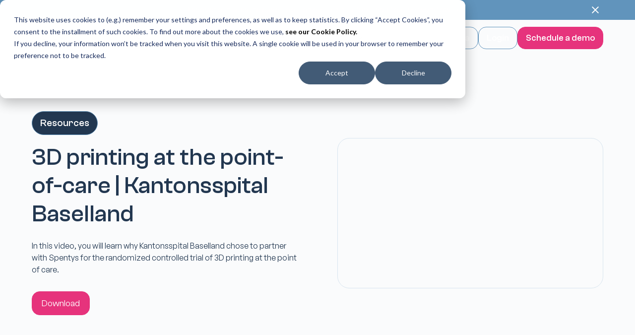

--- FILE ---
content_type: text/html
request_url: https://www.spentys.com/resources/3d-printing-at-the-point-of-care-kantonsspital-baselland
body_size: 20626
content:
<!DOCTYPE html><!-- Last Published: Mon Jan 05 2026 10:36:09 GMT+0000 (Coordinated Universal Time) --><html data-wf-domain="www.spentys.com" data-wf-page="66b4b3061dd68fae258b1b6b" data-wf-site="66a3b36deca8afdcb7365335" lang="en" data-wf-collection="66b4b3061dd68fae258b1b4c" data-wf-item-slug="3d-printing-at-the-point-of-care-kantonsspital-baselland"><head><meta charset="utf-8"/><title>Point-of-Care 3D Printing at Kantonsspital Baselland | Spentys Case Study</title><meta content="Learn how Kantonsspital Baselland utilizes point-of-care 3D printing for orthotic and prosthetic solutions with Spentys. Discover the benefits of on-site production, including enhanced customization, faster response times, and improved patient outcomes. Explore the case study here." name="description"/><meta content="width=device-width, initial-scale=1" name="viewport"/><meta content="WFWDkYAhHIOZTR0OWpccWQfdzm8V1nilbFuqjJni2L4" name="google-site-verification"/><link href="https://cdn.prod.website-files.com/66a3b36deca8afdcb7365335/css/spentysstaging.shared.df32f5412.min.css" rel="stylesheet" type="text/css"/><script type="text/javascript">!function(o,c){var n=c.documentElement,t=" w-mod-";n.className+=t+"js",("ontouchstart"in o||o.DocumentTouch&&c instanceof DocumentTouch)&&(n.className+=t+"touch")}(window,document);</script><link href="https://cdn.prod.website-files.com/66a3b36deca8afdcb7365335/66e2f60d836a5de14f2f1fa7_Spentys-website-favicon.png" rel="shortcut icon" type="image/x-icon"/><link href="https://cdn.prod.website-files.com/66a3b36deca8afdcb7365335/66e2f60f0fc26c54f6db0517_Spentys-website-webclip.jpg" rel="apple-touch-icon"/><link href="https://www.spentys.com/resources/3d-printing-at-the-point-of-care-kantonsspital-baselland" rel="canonical"/><script async="" src="https://www.googletagmanager.com/gtag/js?id=G-GXQK8WVW4R"></script><script type="text/javascript">window.dataLayer = window.dataLayer || [];function gtag(){dataLayer.push(arguments);}gtag('set', 'developer_id.dZGVlNj', true);gtag('js', new Date());gtag('config', 'G-GXQK8WVW4R');</script>
<!-- Google tag (gtag.js) -->
<script async src="https://www.googletagmanager.com/gtag/js?id=G-GXQK8WVW4R"></script>
<script>
  window.dataLayer = window.dataLayer || [];
  function gtag(){dataLayer.push(arguments);}
  gtag('js', new Date());

  gtag('config', 'G-GXQK8WVW4R');
</script>

<!-- Keep this css code to improve the font quality-->
<style>
  * {
  -webkit-font-smoothing: antialiased;
  -moz-osx-font-smoothing: grayscale;
  -o-font-smoothing: antialiased;
}
</style>


<!-- old hubspot CSS  -->
<style>
.downloadform ::-webkit-input-placeholder {
    opacity: 1 !important;
    color: #223750 !important;
    font:inerit !important;
}
.downloadform ::-moz-placeholder {
    opacity: 1 !important;
    color: #223750 !important;
    font:inerit !important;
}
.downloadform :-ms-input-placeholder {
    opacity: 1 !important;
    color: #223750 !important;
    font:inerit !important;
}
.downloadform form .input {
    margin-right: 0 !important;
}
.downloadform form fieldset {
    max-width: inherit !important;
    margin: 0 -10px !important;
}
.downloadform form fieldset.form-columns-1 .field {
    width: 100% !important;
}
.downloadform form fieldset.form-columns-2 .field {
    width: 50% !important;
}
.downloadform form fieldset.form-columns-3 .field {
    width: 33.33% !important;
}
.downloadform form .field {
    padding: 0 0 20px;
}
.downloadform form fieldset .field {
    padding-left: 10px;
    padding-right: 10px;
}
.downloadform form fieldset .field label,
.downloadform form .field label {
    color: #223750;
    font-size: 16px;
    line-height: 24px;
    font-weight: 400;
    
}
.downloadform form ul.multi-container {
    padding-top: 10px;
}
.downloadform form ul.multi-container li {
    margin: 5px 0;
}
.downloadform textarea, 
.downloadform input[type="text"], 
.downloadform input[type="number"], 
.downloadform input[type="email"], 
.downloadform input[type="tel"], 
.downloadform input[type="date"], 
.downloadform input[type="url"], 
.downloadform select {
    height: 56px;
    border-style: solid  !important;
    border-width: .5px !important;
    border-color: hsla(0,0%,80%,.5) !important;
    border-radius: 2px !important;
    color: #223750 !important;
    max-width: 100% !important;
    margin-bottom: 0px !important;
    padding: 8px 20px !important;
    width: 100% !important;
    font-size: 14px !important;
    line-height: 1.42857143 !important;
}
.downloadform textarea:focus, 
.downloadform input[type="text"]:focus, 
.downloadform input[type="number"]:focus, 
.downloadform input[type="email"]:focus, 
.downloadform input[type="tel"]:focus, 
.downloadform input[type="date"]:focus, 
.downloadform input[type="url"]:focus, 
.downloadform select:focus{
    border-color: #00b0ca !important;
    background-color: #fff !important;
    color: #253647 !important;
    outline: none !important;
}
.downloadform textarea {
    min-height: 110px;
}
.downloadform form input[type="radio"],
.downloadform form input[type="checkbox"] {
    display: none
}
.downloadform form input[type="radio"]+span,
.downloadform form input[type="checkbox"]+span {
    position: relative;
    display: block;
    padding-left: 35px;
    cursor: pointer
}
.downloadform form input[type="radio"]+span:before,
.downloadform form input[type="checkbox"]+span:before {
    content: "";
    color: #3898ec;
    position: absolute;
    left: 4px;
    top: 4px;
    width: 16px;
    height: 16px;
    display: block;
    border: 1px solid #ccc;
    transition: all ease .3s;
    -webkit-transition: all ease .3s;
    text-align: center;
    line-height: 14px;
    border-radius: 3px;
}
.downloadform form input[type="radio"]+span:before {
    border-radius: 50%
}
.downloadform form input[type="radio"]:checked+span:before {
    background: rgb(97, 148, 188);
    border-color:rgb(97, 148, 188);
}
.downloadform form input[type="checkbox"]:checked+span:before {
    border-color: transparent;
    font-size: 12px;
    color: #fff;
    letter-spacing: 0;
    background-image: url("data:image/svg+xml,%3Csvg xmlns='http://www.w3.org/2000/svg' xmlns:xlink='http://www.w3.org/1999/xlink' width='21px' height='21px' viewBox='0 0 21 21' version='1.1'%3E%3C!-- Generator: Sketch 53 (72520) - https://sketchapp.com --%3E%3Cg id='Page-1' stroke='none' stroke-width='1' fill='none' fill-rule='evenodd'%3E%3Cg id='Getting-started-page' transform='translate(-780.000000, -691.000000)'%3E%3Cg id='Contact-form' transform='translate(745.000000, 163.000000)'%3E%3Cg id='Checkbox-selected' transform='translate(35.000000, 528.000000)'%3E%3Cg id='Group'%3E%3Crect id='Rectangle' fill='%236194BC' x='0' y='0' width='21' height='21' rx='2'/%3E%3Cg id='checked-(7)' transform='translate(3.000000, 4.000000)' fill='%23FFFFFF' fill-rule='nonzero'%3E%3Cpath d='M0.184615385,6.76923077 C0.0615384615,6.64615385 0,6.46153846 0,6.33846154 C0,6.21538462 0.0615384615,6.03076923 0.184615385,5.90769231 L1.04615385,5.04615385 C1.29230769,4.8 1.66153846,4.8 1.90769231,5.04615385 L1.96923077,5.10769231 L5.35384615,8.73846154 C5.47692308,8.86153846 5.66153846,8.86153846 5.78461538,8.73846154 L14.0307692,0.184615385 L14.0923077,0.184615385 L14.0923077,0.184615385 C14.3384615,-0.0615384615 14.7076923,-0.0615384615 14.9538462,0.184615385 L15.8153846,1.04615385 C16.0615385,1.29230769 16.0615385,1.66153846 15.8153846,1.90769231 L15.8153846,1.90769231 L5.96923077,12.1230769 C5.84615385,12.2461538 5.72307692,12.3076923 5.53846154,12.3076923 C5.35384615,12.3076923 5.23076923,12.2461538 5.10769231,12.1230769 L0.307692308,6.95384615 L0.184615385,6.76923077 Z' id='Path'/%3E%3C/g%3E%3C/g%3E%3C/g%3E%3C/g%3E%3C/g%3E%3C/g%3E%3C/svg%3E");
    background-position: center center;
    background-size: contain;
    background-color: #6194bc;
}
.downloadform input[type="submit"] {
    outline: none;
    background-image: url([data-uri]) !important;
    white-space: nowrap;
    border: 0;
    margin-top: 0;
    padding: 11px 27px;
    border-style: solid;
    border-width: 2px;
    border-color: #6194bc;
    border-radius: 4px;
    background-color: #6194bc;
    -webkit-transition: color .3s ease,background-color .3s ease;
    font-size: 14px;
    line-height: 20px;
    font-weight: 700;
    color: #ffffff;
    text-transform: uppercase;
}
.downloadform input[type="submit"]:hover {
    background-color: #fff;
    color: #6194bc;
}
.downloadform .legal-consent-container .field.hs-form-field {
    margin: 0 !important;
}
.downloadform ul.inputs-list {
    width: 100%;
    padding: 0;
    margin: 0;
    list-style: none;
}
.downloadform .legal-consent-container .hs-form-booleancheckbox-display > span {
    margin: 0 !important;
}
/*.downloadform form fieldset .legal-consent-container label,
.downloadform form .legal-consent-container label,*/
.downloadform form .hs-richtext, 
.downloadform form .hs-richtext p {
  font-weight: 400;
  text-transform: none;
  font-size: 13px;
  line-height: 24px;
  margin: 0 5px 20px !important;
}
.downloadform form fieldset .legal-consent-container label a {
    color: #00b0ca;
}
.downloadform form fieldset .field label.hs-error-msg,
.downloadform form .field label.hs-error-msg  {
    color: #f00;
    font-weight:400;
}
.downloadform span.hs-form-required {
    display: none;
}
.downloadform .actions {
    text-align:center;
}
.downloadform form .hs-richtext, .downloadform form .hs-richtext p {
  font-size: 14px;
  margin-top: 0;
  margin-bottom: 0;
  color: #6194bc;
  line-height: 22px;
}
@media (max-width:767px){
  .downloadform form fieldset.form-columns-2 .field,
  .downloadform form fieldset.form-columns-3 .field {
    width:100% !important;
  }
  .downloadform .actions {
    text-align:left;
  }
}
</style>
<meta name="google-site-verification" content="TxTWSl5sHDJGOpQaeAol7UVGYOODo-ZkOzH-YgGJb30" /></head><body><div class="page-wrapper"><div class="global-styles w-embed"><style>

/* Set color style to inherit */
.inherit-color * {
    color: inherit;
}

/* Focus state style for keyboard navigation for the focusable elements */
*[tabindex]:focus-visible,
  input[type="file"]:focus-visible {
   outline: 0.125rem solid #4d65ff;
   outline-offset: 0.125rem;
}

/* Get rid of top margin on first element in any rich text element */
.w-richtext > :not(div):first-child, .w-richtext > div:first-child > :first-child {
  margin-top: 0 !important;
}

/* Get rid of bottom margin on last element in any rich text element */
.w-richtext>:last-child, .w-richtext ol li:last-child, .w-richtext ul li:last-child {
	margin-bottom: 0 !important;
}

/* Prevent all click and hover interaction with an element */
.pointer-events-off {
	pointer-events: none;
}

/* Enables all click and hover interaction with an element */
.pointer-events-on {
  pointer-events: auto;
}

/* Create a class of .div-square which maintains a 1:1 dimension of a div */
.div-square::after {
	content: "";
	display: block;
	padding-bottom: 100%;
}

/* Make sure containers never lose their center alignment */
.container-medium,.container-small, .container-large {
	margin-right: auto !important;
  margin-left: auto !important;
}

/* 
Make the following elements inherit typography styles from the parent and not have hardcoded values. 
Important: You will not be able to style for example "All Links" in Designer with this CSS applied.
Uncomment this CSS to use it in the project. Leave this message for future hand-off.
*/
/*
a,
.w-input,
.w-select,
.w-tab-link,
.w-nav-link,
.w-dropdown-btn,
.w-dropdown-toggle,
.w-dropdown-link {
  color: inherit;
  text-decoration: inherit;
  font-size: inherit;
}
*/

/* Apply "..." after 3 lines of text */
.text-style-3lines {
	display: -webkit-box;
	overflow: hidden;
	-webkit-line-clamp: 3;
	-webkit-box-orient: vertical;
}

/* Apply "..." after 2 lines of text */
.text-style-2lines {
	display: -webkit-box;
	overflow: hidden;
	-webkit-line-clamp: 2;
	-webkit-box-orient: vertical;
}

/* Adds inline flex display */
.display-inlineflex {
  display: inline-flex;
}

/* These classes are never overwritten */
.hide {
  display: none !important;
}

@media screen and (max-width: 991px) {
    .hide, .hide-tablet {
        display: none !important;
    }
}
  @media screen and (max-width: 767px) {
    .hide-mobile-landscape{
      display: none !important;
    }
}
  @media screen and (max-width: 479px) {
    .hide-mobile{
      display: none !important;
    }
}
 
.margin-0 {
  margin: 0rem !important;
}
  
.padding-0 {
  padding: 0rem !important;
}

.spacing-clean {
padding: 0rem !important;
margin: 0rem !important;
}

.margin-top {
  margin-right: 0rem !important;
  margin-bottom: 0rem !important;
  margin-left: 0rem !important;
}

.padding-top {
  padding-right: 0rem !important;
  padding-bottom: 0rem !important;
  padding-left: 0rem !important;
}
  
.margin-right {
  margin-top: 0rem !important;
  margin-bottom: 0rem !important;
  margin-left: 0rem !important;
}

.padding-right {
  padding-top: 0rem !important;
  padding-bottom: 0rem !important;
  padding-left: 0rem !important;
}

.margin-bottom {
  margin-top: 0rem !important;
  margin-right: 0rem !important;
  margin-left: 0rem !important;
}

.padding-bottom {
  padding-top: 0rem !important;
  padding-right: 0rem !important;
  padding-left: 0rem !important;
}

.margin-left {
  margin-top: 0rem !important;
  margin-right: 0rem !important;
  margin-bottom: 0rem !important;
}
  
.padding-left {
  padding-top: 0rem !important;
  padding-right: 0rem !important;
  padding-bottom: 0rem !important;
}
  
.margin-horizontal {
  margin-top: 0rem !important;
  margin-bottom: 0rem !important;
}

.padding-horizontal {
  padding-top: 0rem !important;
  padding-bottom: 0rem !important;
}

.margin-vertical {
  margin-right: 0rem !important;
  margin-left: 0rem !important;
}
  
.padding-vertical {
  padding-right: 0rem !important;
  padding-left: 0rem !important;
}

/* Apply "..." at 100% width */
.truncate-width { 
		width: 100%; 
    white-space: nowrap; 
    overflow: hidden; 
    text-overflow: ellipsis; 
}
/* Removes native scrollbar */
.no-scrollbar {
    -ms-overflow-style: none;
    overflow: -moz-scrollbars-none; 
}

.no-scrollbar::-webkit-scrollbar {
    display: none;
}

</style></div><section class="banner10_component"><div class="padding-global-4"><div class="banner10_content-wrapper"><div class="banner10_content"><div><a href="/footforma" class="text-color-white">🚀 Discover our latest release: FootForma - a digital foot modification workflow →</a></div></div><a data-w-id="eef4d8d4-30d5-35ff-cb03-d96c2417dfec" href="#" class="banner10_close-button w-inline-block"><div class="icon-embed-small w-embed"><svg width="100%" height="100%" viewBox="0 0 32 33" fill="none" xmlns="http://www.w3.org/2000/svg">
<path d="M22.8354 22.864L22.3639 23.3354C22.1036 23.5957 21.6815 23.5957 21.4211 23.3354L16 17.9142L10.5788 23.3353C10.3185 23.5957 9.89638 23.5957 9.63603 23.3353L9.16462 22.8639C8.90427 22.6036 8.90427 22.1815 9.16462 21.9211L14.5858 16.5L9.16462 11.0788C8.90427 10.8185 8.90427 10.3964 9.16462 10.136L9.63602 9.66463C9.89637 9.40428 10.3185 9.40428 10.5788 9.66463L16 15.0858L21.4211 9.66462C21.6815 9.40427 22.1036 9.40427 22.3639 9.66462L22.8354 10.136C23.0957 10.3964 23.0957 10.8185 22.8354 11.0788L17.4142 16.5L22.8354 21.9211C23.0957 22.1815 23.0957 22.6036 22.8354 22.864Z" fill="currentColor"/>
</svg></div></a></div></div></section><div data-animation="default" class="navbar2_component w-nav" data-easing2="ease" fs-scrolldisable-element="smart-nav" data-easing="ease" data-collapse="medium" data-w-id="03bfc99d-0e3f-e189-a148-28aa17881cb1" role="banner" data-duration="400"><div class="navbar2_container"><a href="/" class="navbar1_logo-link w-inline-block"><img src="https://cdn.prod.website-files.com/66a3b36deca8afdcb7365335/66d041aa71b54a847c49827f_spentys%20logo%202.svg" loading="lazy" alt="" class="navbar1_logo"/></a><nav role="navigation" id="w-node-_03bfc99d-0e3f-e189-a148-28aa17881cb5-17881cb1" class="navbar2_menu is-page-height-tablet w-nav-menu"><div data-hover="true" data-delay="200" data-w-id="03bfc99d-0e3f-e189-a148-28aa17881cb6" class="w-dropdown"><div class="navbar1_dropdown-toggle navbar1_link w-dropdown-toggle"><div>Platform</div><div class="dropdown-chevron w-embed"><svg width=" 100%" height=" 100%" viewBox="0 0 16 16" fill="none" xmlns="http://www.w3.org/2000/svg">
<path fill-rule="evenodd" clip-rule="evenodd" d="M2.55806 6.29544C2.46043 6.19781 2.46043 6.03952 2.55806 5.94189L3.44195 5.058C3.53958 4.96037 3.69787 4.96037 3.7955 5.058L8.00001 9.26251L12.2045 5.058C12.3021 4.96037 12.4604 4.96037 12.5581 5.058L13.4419 5.94189C13.5396 6.03952 13.5396 6.19781 13.4419 6.29544L8.17678 11.5606C8.07915 11.6582 7.92086 11.6582 7.82323 11.5606L2.55806 6.29544Z" fill="currentColor"/>
</svg></div></div><nav class="navbar1_dropdown-list w-dropdown-list"><a href="/platform" class="navbar1_link w-dropdown-link">Platform</a><a href="/autoforma" class="navbar1_link w-dropdown-link">autoForma</a><a href="/digital-limb-creator" class="navbar1_link w-dropdown-link">Digital Limb Creator</a><a href="/digital-mold-creator" class="navbar1_link w-dropdown-link">Digital Mold Creator</a><a href="/autoforma-skeleton" class="navbar1_link w-dropdown-link">autoForma Skeleton</a><a href="/workflow" class="navbar1_link w-dropdown-link">Workflow</a><a href="/interface" class="navbar1_link w-dropdown-link">Interface</a><a href="/custom-solutions" class="navbar1_link w-dropdown-link">Custom solutions</a><a href="/footforma" class="navbar1_link w-dropdown-link">FootForma</a></nav></div><a href="/for-teams" class="navbar1_link w-nav-link">For O&amp;P teams</a><a href="/resources" class="navbar1_link w-nav-link">Resources</a><a href="https://help.spentys.com/" target="_blank" class="navbar1_link w-nav-link">Helpcenter</a><div data-hover="true" data-delay="200" data-w-id="03bfc99d-0e3f-e189-a148-28aa17881cc6" class="navbar1_menu-dropdown w-dropdown"><div class="navbar1_dropdown-toggle navbar1_link w-dropdown-toggle"><div>More</div><div class="dropdown-chevron w-embed"><svg width=" 100%" height=" 100%" viewBox="0 0 16 16" fill="none" xmlns="http://www.w3.org/2000/svg">
<path fill-rule="evenodd" clip-rule="evenodd" d="M2.55806 6.29544C2.46043 6.19781 2.46043 6.03952 2.55806 5.94189L3.44195 5.058C3.53958 4.96037 3.69787 4.96037 3.7955 5.058L8.00001 9.26251L12.2045 5.058C12.3021 4.96037 12.4604 4.96037 12.5581 5.058L13.4419 5.94189C13.5396 6.03952 13.5396 6.19781 13.4419 6.29544L8.17678 11.5606C8.07915 11.6582 7.92086 11.6582 7.82323 11.5606L2.55806 6.29544Z" fill="currentColor"/>
</svg></div></div><nav class="navbar1_dropdown-list w-dropdown-list"><a href="/products" class="navbar1_link hide w-dropdown-link">Products</a><a href="/about" class="navbar1_link w-dropdown-link">About</a><a href="/contact" class="navbar1_link w-nav-link">Contact</a></nav></div><div class="nav-btn-wrapper hide-desktop-tablet"><a data-w-id="4313c4a3-53e9-ef4e-0d89-ea21967e15db" href="https://serp.spentys.com/login" target="_blank" class="button-block-44 w-inline-block"><div class="button-text-43">Login</div><div class="button-block-44-overlay"></div></a><a data-w-id="79f4ddde-6332-719e-308d-1fd0fb0ecd24" href="/request-a-demo" class="button-block-43 w-inline-block"><div class="button-text-43">Schedule a demo</div><div class="button-block-43-overlay"></div></a></div></nav><div id="w-node-_03bfc99d-0e3f-e189-a148-28aa17881cd4-17881cb1" class="navbar2_button-wrapper"><div class="nav-btn-wrapper hide-mobile-landscape"><a data-w-id="4313c4a3-53e9-ef4e-0d89-ea21967e15db" href="/download" class="button-block-44 w-inline-block"><div class="button-text-43">Download Forma</div><div class="button-block-44-overlay"></div></a><a data-w-id="4313c4a3-53e9-ef4e-0d89-ea21967e15db" href="https://serp.spentys.com/login" target="_blank" class="button-block-44 w-inline-block"><div class="button-text-43">Login</div><div class="button-block-44-overlay"></div></a><a data-w-id="79f4ddde-6332-719e-308d-1fd0fb0ecd24" href="/request-a-demo" class="button-block-43 w-inline-block"><div class="button-text-43">Schedule a demo</div><div class="button-block-43-overlay"></div></a></div><div class="navbar2_menu-button w-nav-button"><div class="menu-icon2"><div class="menu-icon2_line-top"></div><div class="menu-icon2_line-middle"><div class="menu-icon_line-middle-inner"></div></div><div class="menu-icon2_line-bottom"></div></div></div></div></div></div><main class="main-wrapper"><section class="section_layout1-2"><div class="padding-global"><div class="container-large"><div class="padding-section-large"><div class="w-layout-grid layout1_component"><div id="w-node-d1be839e-4733-5438-bf6f-2ff5fd90f67f-258b1b6b" class="layout1_content"><div class="breadcrumb is-variant-3"><div>Resources</div></div><div class="margin-bottom margin-small"><h2>3D printing at the point-of-care | Kantonsspital Baselland</h2></div><div class="w-richtext"><p>In this video, you will learn why Kantonsspital Baselland chose to partner with Spentys for the randomized controlled trial of 3D printing at the point of care.</p></div><div class="margin-top margin-medium"><div class="button-group"><a data-w-id="aeb9065b-7593-68f5-16ce-dea988e7fd3a" href="#" class="button w-button">Download</a></div></div></div><div class="layout1_image-wrapper-2-copy"><img alt="A male in a white shirt and some medical equipment" src="https://cdn.prod.website-files.com/66b106c0105340b20183d70e/66df3a07b2294b26644210d4_6054d920923f767df66839eb_Screenshot%25202021-03-19%2520at%252018.02.10.png" loading="lazy" class="layout1_image-copy w-condition-invisible"/><div class="alternative-to-right-image w-richtext"><div class="w-embed"><script src='https://fast.wistia.com/embed/medias/jg4o5srrqr.jsonp'></script><script src='https://fast.wistia.com/assets/external/E-v1.js'></script><div class='wistia_responsive_padding' style='padding:56.25% 0 0 0;position:relative;'><div class='wistia_responsive_wrapper' style='height:100%;left:0;position:absolute;top:0;width:100%;'><span class='wistia_embed wistia_async_jg4o5srrqr popover=true popoverAnimateThumbnail=true videoFoam=true' style='display:inline-block;height:100%;position:relative;width:100%'> </span></div></div></div></div></div></div></div></div></div></section><header class="section_blog-post1-header w-condition-invisible"><div class="bg_ui"><img loading="lazy" src="https://cdn.prod.website-files.com/66a3b36deca8afdcb7365335/66acc9f37c4644b4650edd1c_small%20bg%20ui%20.png" alt="A black and white photo of some circles and squares"/></div><div class="padding-global"><div class="container-large"><div class="padding-section-large"><div class="blog-post1-header_title-wrapper"><div class="margin-bottom margin-medium"><h1 class="heading-style-h2">3D printing at the point-of-care | Kantonsspital Baselland</h1></div><div class="blog-post1-header_content-top"><div class="blog-post1-header_author-wrapper"><div class="blog-post1-header_author-image-wrapper"><img src="https://cdn.prod.website-files.com/66a3b36deca8afdcb7365335/66ab724b383f4ec4f16a40d8_6191a88a1c0e39463c2bf022_placeholder-image.svg" loading="lazy" alt="" class="blog-post1-header_author-image w-dyn-bind-empty"/></div><div class="blog-post1-header_author-text"><div class="text-weight-semibold w-dyn-bind-empty"></div><div class="blog-post1-header_date-wrapper"><div class="text-size-small-5">October 31, 2024</div><div class="blog-post-header1_text-divider">•</div><div class="text-size-small-5">5 min read</div></div></div></div><div class="w-dyn-list"><div role="list" class="blog-post1-header_share w-dyn-items"><div role="listitem" class="w-dyn-item"><a href="#" class="blog4-header_category-link w-inline-block"><div fs-cmsfilter-field="Customer success stories" class="text-block">Customer success stories</div></a></div></div></div></div></div><div class="blog-post1-header_image-wrapper"><img src="https://cdn.prod.website-files.com/66b106c0105340b20183d70e/66df3a07b2294b26644210d4_6054d920923f767df66839eb_Screenshot%25202021-03-19%2520at%252018.02.10.png" loading="eager" alt="A male in a white shirt and some medical equipment" class="blog-post1-header_image"/></div></div></div></div></header><header class="section_blog-post1-content w-condition-invisible"><div class="padding-global-6"><div class="container-large"><div class="padding-bottom padding-xhuge"><div class="max-width-large align-center"><div class="blog-post1-content_content"><div class="text-rich-text w-richtext"><p>In this video, you will learn why Kantonsspital Baselland chose to partner with Spentys for the randomized controlled trial of 3D printing at the point of care.</p></div></div><div class="blog-post1-header_content-top hide"><div class="blog-post1-header_author-wrapper"><div class="blog-post1-header_author-image-wrapper"><img src="https://cdn.prod.website-files.com/66a3b36deca8afdcb7365335/66ab724b383f4ec4f16a40d8_6191a88a1c0e39463c2bf022_placeholder-image.svg" loading="lazy" alt="" class="blog-post1-header_author-image w-dyn-bind-empty"/></div><div class="blog-post1-header_author-text"><div class="text-weight-semibold w-dyn-bind-empty"></div><div class="blog-post1-header_date-wrapper"><div class="text-size-small-5">October 31, 2024</div><div class="blog-post-header1_text-divider">•</div><div class="text-size-small-5">5 min read</div></div></div></div><div class="w-layout-grid blog-post1-content_share"><a id="w-node-_1a669fe3-2781-d6f1-c72a-acb7fb42f492-258b1b6b" href="#" class="blog-post1-content_social-link w-inline-block"><div class="blog-post1-content_social-icon w-embed"><svg width="32" height="32" viewBox="0 0 32 32" fill="none" xmlns="http://www.w3.org/2000/svg">
<rect width="32" height="32" rx="16" fill="#E6337C"/>
<path d="M9.51907 22.4816C9.90564 22.8688 10.3649 23.1757 10.8704 23.3848C11.376 23.5938 11.9178 23.701 12.4649 23.7C13.0121 23.7009 13.5541 23.5938 14.0598 23.3847C14.5654 23.1756 15.0248 22.8687 15.4116 22.4816L17.7682 20.1241L16.5899 18.9458L14.2332 21.3033C13.7636 21.7708 13.128 22.0333 12.4653 22.0333C11.8027 22.0333 11.167 21.7708 10.6974 21.3033C10.2295 20.8339 9.96675 20.1982 9.96675 19.5354C9.96675 18.8726 10.2295 18.2369 10.6974 17.7675L13.0549 15.4108L11.8766 14.2325L9.51907 16.5891C8.73891 17.3712 8.30078 18.4307 8.30078 19.5354C8.30078 20.64 8.73891 21.6996 9.51907 22.4816ZM22.4824 15.4108C23.2622 14.6285 23.7 13.5691 23.7 12.4646C23.7 11.36 23.2622 10.3006 22.4824 9.51831C21.7004 8.73815 20.6408 8.30002 19.5362 8.30002C18.4315 8.30002 17.372 8.73815 16.5899 9.51831L14.2332 11.8758L15.4116 13.0541L17.7682 10.6966C18.2378 10.2291 18.8735 9.96667 19.5362 9.96667C20.1988 9.96667 20.8345 10.2291 21.3041 10.6966C21.772 11.166 22.0347 11.8018 22.0347 12.4646C22.0347 13.1273 21.772 13.7631 21.3041 14.2325L18.9466 16.5891L20.1249 17.7675L22.4824 15.4108Z" fill="white"/>
<path d="M13.0541 20.1251L11.8749 18.9467L18.9474 11.8751L20.1257 13.0542L13.0541 20.1251Z" fill="white"/>
</svg></div></a><a href="#" class="blog-post1-content_social-link w-inline-block"><div class="blog-post1-content_social-icon w-embed"><svg width="32" height="32" viewBox="0 0 32 32" fill="none" xmlns="http://www.w3.org/2000/svg">
<rect width="32" height="32" rx="16" fill="#E6337C"/>
<path fill-rule="evenodd" clip-rule="evenodd" d="M9.75 8.70224C9.05964 8.70224 8.5 9.26188 8.5 9.95224V22.4522C8.5 23.1426 9.05964 23.7022 9.75 23.7022H22.25C22.9403 23.7022 23.5 23.1426 23.5 22.4522V9.95224C23.5 9.26188 22.9403 8.70224 22.25 8.70224H9.75ZM13.1006 12.0378C13.1053 12.8347 12.5088 13.3257 11.801 13.3222C11.1342 13.3187 10.553 12.7878 10.5565 12.039C10.56 11.3347 11.1166 10.7687 11.8397 10.7851C12.5733 10.8015 13.1053 11.3394 13.1006 12.0378ZM16.2331 14.337H14.1331H14.1319V21.4702H16.3514V21.3038C16.3514 20.9872 16.3512 20.6706 16.3509 20.3538C16.3502 19.509 16.3495 18.6632 16.3538 17.8187C16.355 17.6136 16.3643 17.4003 16.4171 17.2046C16.6151 16.4733 17.2726 16.0011 18.0062 16.1172C18.4773 16.1909 18.7889 16.464 18.9202 16.9082C19.0011 17.1858 19.0374 17.4847 19.0409 17.7742C19.0504 18.6472 19.0491 19.5202 19.0477 20.3932C19.0472 20.7014 19.0468 21.0097 19.0468 21.3179V21.4691H21.2733V21.298C21.2733 20.9213 21.2732 20.5447 21.2729 20.1682C21.2725 19.2269 21.272 18.2857 21.2745 17.3441C21.2757 16.9187 21.23 16.4992 21.1257 16.0878C20.9698 15.4761 20.6476 14.9698 20.1237 14.6042C19.7522 14.3441 19.3444 14.1765 18.8886 14.1577C18.8367 14.1556 18.7843 14.1528 18.7317 14.1499C18.4987 14.1373 18.2618 14.1245 18.0389 14.1695C17.4014 14.2972 16.8413 14.589 16.4182 15.1034C16.3691 15.1624 16.321 15.2223 16.2492 15.3117L16.2331 15.332V14.337ZM10.7347 21.4726H12.9437V14.3417H10.7347V21.4726Z" fill="white"/>
</svg></div></a><a href="#" class="blog-post1-content_social-link w-inline-block"><div class="blog-post1-content_social-icon w-embed"><svg width="32" height="32" viewBox="0 0 32 32" fill="none" xmlns="http://www.w3.org/2000/svg">
<rect width="32" height="32" rx="16" fill="#E6337C"/>
<path d="M20.3134 9.53555H22.6135L17.5884 15.1834L23.5 22.8689H18.8713L15.2459 18.2077L11.0977 22.8689H8.7962L14.171 16.8279L8.5 9.53555H13.2462L16.5232 13.7961L20.3134 9.53555ZM19.5061 21.5151H20.7807L12.5537 10.8183H11.186L19.5061 21.5151Z" fill="white"/>
</svg></div></a><a href="#" class="blog-post1-content_social-link w-inline-block"><div class="blog-post1-content_social-icon w-embed"><svg width="32" height="32" viewBox="0 0 32 32" fill="none" xmlns="http://www.w3.org/2000/svg">
<rect width="32" height="32" rx="16" fill="#E6337C"/>
<path d="M24.3346 16.2531C24.3346 11.6227 20.6037 7.8689 16.0013 7.8689C11.3989 7.8689 7.66797 11.6227 7.66797 16.2531C7.66797 20.4379 10.7153 23.9066 14.6992 24.5356V18.6767H12.5833V16.2531H14.6992V14.406C14.6992 12.3047 15.9434 11.144 17.8468 11.144C18.7586 11.144 19.7122 11.3078 19.7122 11.3078V13.3711H18.6615C17.6263 13.3711 17.3034 14.0174 17.3034 14.6805V16.2531H19.6146L19.2451 18.6767H17.3034V24.5356C21.2873 23.9066 24.3346 20.4381 24.3346 16.2531Z" fill="white"/>
</svg></div></a></div></div></div></div></div></div></header><section class="section_blog-post1-related background-color-white w-condition-invisible"><div class="bg_ui"><img sizes="(max-width: 1349px) 100vw, 1349px" srcset="https://cdn.prod.website-files.com/66a3b36deca8afdcb7365335/66acb7bc78b9a7c19884d83d_background%20shapes-p-500.png 500w, https://cdn.prod.website-files.com/66a3b36deca8afdcb7365335/66acb7bc78b9a7c19884d83d_background%20shapes-p-800.png 800w, https://cdn.prod.website-files.com/66a3b36deca8afdcb7365335/66acb7bc78b9a7c19884d83d_background%20shapes-p-1080.png 1080w, https://cdn.prod.website-files.com/66a3b36deca8afdcb7365335/66acb7bc78b9a7c19884d83d_background%20shapes.png 1349w" alt="" src="https://cdn.prod.website-files.com/66a3b36deca8afdcb7365335/66acb7bc78b9a7c19884d83d_background%20shapes.png" loading="lazy" class="reseource-template-bg-image"/></div><div class="padding-global"><div class="container-large"><div class="padding-section-large"><div class="margin-bottom margin-large"><div class="text-align-left flex-left custom"><div class="breadcrumb is-variant"><div>Latest</div></div><div class="margin-bottom margin-small"><h2>Related posts</h2></div><div class="max-width-medium"><p class="text-size-medium">We&#x27;ve created a <span class="text-color-alternate text-weight-medium">wealth of information</span> to help you in your digitalization journey including helpful guides, downloadable templates, and links to further reading materials.</p></div></div></div><div class="blog-post1-related_component"><div class="w-dyn-list"><div fs-cmsfilter-element="list" role="list" class="blog4-header_list-copy w-dyn-items"><div role="listitem" class="w-dyn-item"><div class="blog4-header_item"><a href="/resources/spentys-custom-order-management-system" class="blog4-header_image-link w-inline-block"><div class="blog4-header_image-wrapper"><img src="https://cdn.prod.website-files.com/66b106c0105340b20183d70e/6939323d5451853f35533c60_screenshot%20of%20the%20Spentys%20OMS.png" loading="lazy" alt="" sizes="100vw" srcset="https://cdn.prod.website-files.com/66b106c0105340b20183d70e/6939323d5451853f35533c60_screenshot%20of%20the%20Spentys%20OMS-p-500.png 500w, https://cdn.prod.website-files.com/66b106c0105340b20183d70e/6939323d5451853f35533c60_screenshot%20of%20the%20Spentys%20OMS-p-800.png 800w, https://cdn.prod.website-files.com/66b106c0105340b20183d70e/6939323d5451853f35533c60_screenshot%20of%20the%20Spentys%20OMS-p-1080.png 1080w, https://cdn.prod.website-files.com/66b106c0105340b20183d70e/6939323d5451853f35533c60_screenshot%20of%20the%20Spentys%20OMS-p-1600.png 1600w, https://cdn.prod.website-files.com/66b106c0105340b20183d70e/6939323d5451853f35533c60_screenshot%20of%20the%20Spentys%20OMS.png 1920w" class="blog4-header_image"/></div></a><div class="blog-card-copy-wrapper"><div class="w-dyn-list"><div role="list" class="nested-categories w-dyn-items"><div role="listitem" class="w-dyn-item"><a href="#" class="blog4-header_category-link w-inline-block"><div fs-cmsfilter-field="Blog">Blog</div></a></div></div></div><a href="#" class="blog4-header_title-link w-inline-block"><h3 class="heading-style-h5">The Spentys Order Management System </h3></a><div class="text-size-regular">Built for Custom O&amp;P Manufacturing </div><div class="blog4-header_author-wrapper"><a href="/resources/spentys-custom-order-management-system" class="button w-button">Read More</a></div></div></div></div><div role="listitem" class="w-dyn-item"><div class="blog4-header_item"><a href="/resources/digital-transformation-orthotics-prosthetics" class="blog4-header_image-link w-inline-block"><div class="blog4-header_image-wrapper"><img src="https://cdn.prod.website-files.com/66b106c0105340b20183d70e/690a1b9f3a6267bd56ba2200_Screenshot%202025-11-04%20at%2014.34.24.png" loading="lazy" alt="" sizes="100vw" srcset="https://cdn.prod.website-files.com/66b106c0105340b20183d70e/690a1b9f3a6267bd56ba2200_Screenshot%202025-11-04%20at%2014.34.24-p-500.png 500w, https://cdn.prod.website-files.com/66b106c0105340b20183d70e/690a1b9f3a6267bd56ba2200_Screenshot%202025-11-04%20at%2014.34.24-p-800.png 800w, https://cdn.prod.website-files.com/66b106c0105340b20183d70e/690a1b9f3a6267bd56ba2200_Screenshot%202025-11-04%20at%2014.34.24-p-1080.png 1080w, https://cdn.prod.website-files.com/66b106c0105340b20183d70e/690a1b9f3a6267bd56ba2200_Screenshot%202025-11-04%20at%2014.34.24.png 1210w" class="blog4-header_image"/></div></a><div class="blog-card-copy-wrapper"><div class="w-dyn-list"><div role="list" class="nested-categories w-dyn-items"><div role="listitem" class="w-dyn-item"><a href="#" class="blog4-header_category-link w-inline-block"><div fs-cmsfilter-field="Blog">Blog</div></a></div></div></div><a href="#" class="blog4-header_title-link w-inline-block"><h3 class="heading-style-h5">The Future Is Digital</h3></a><div class="text-size-regular">How Digital Transformation helps O&amp;P leaders redefine patient care </div><div class="blog4-header_author-wrapper"><a href="/resources/digital-transformation-orthotics-prosthetics" class="button w-button">Read More</a></div></div></div></div></div></div><a href="/resources" class="button is-icon is-secondary w-inline-block"><div>View all</div></a></div></div></div></div></section><div style="opacity:0" class="st-modal"><div style="-webkit-transform:translate3d(700PX, 0, 0) scale3d(1, 1, 1) rotateX(0) rotateY(0) rotateZ(0) skew(0, 0);-moz-transform:translate3d(700PX, 0, 0) scale3d(1, 1, 1) rotateX(0) rotateY(0) rotateZ(0) skew(0, 0);-ms-transform:translate3d(700PX, 0, 0) scale3d(1, 1, 1) rotateX(0) rotateY(0) rotateZ(0) skew(0, 0);transform:translate3d(700PX, 0, 0) scale3d(1, 1, 1) rotateX(0) rotateY(0) rotateZ(0) skew(0, 0)" class="st-modal-window"><div data-w-id="fea503c2-91e9-99dd-6457-8c6fcddf5517" class="st-modal-close"><img alt="" src="https://cdn.prod.website-files.com/66a3b36deca8afdcb7365335/66dfec63d0a21dcfcd88aa02_close.svg" class="st-modal-x-icon"/></div><div class="st-modal-window-container"><h4>Download the customer success video of Kantonsspital Baselland</h4><p class="w-dyn-bind-empty"></p><div class="downloadform w-richtext"><p>Re-watch the full customer success video or download it by following<a href="https://spentys.wistia.com/medias/jg4o5srrqr" target="_blank"><strong> this link.</strong></a></p></div></div></div><div data-w-id="fea503c2-91e9-99dd-6457-8c6fcddf5550" class="st-modal-overlay-close"></div></div><section class="section_testimonial10 is-light"><div class="padding-global"><div class="container-large"><div class="padding-section-large custom-0-top"><div class="testimonial-card-wrapper-light"><div data-delay="4000" data-animation="slide" class="testimonial11_component-copy w-slider" data-autoplay="false" data-easing="ease" data-hide-arrows="false" data-disable-swipe="false" data-autoplay-limit="0" data-nav-spacing="3" data-duration="500" data-infinite="true"><div class="testimonial10_mask w-slider-mask"><div class="testimonial10_slide w-slide"><div class="testimonial10_content"><div class="testimonial10_rating-wrapper"><div class="testimonial10_rating-icon"><div class="icon-embed-xsmall w-embed"><svg width="20" height="20" viewBox="0 0 20 20" fill="none" xmlns="http://www.w3.org/2000/svg">
<path d="M9.07088 0.955117C9.41462 0.138658 10.5854 0.138659 10.9291 0.955119L12.9579 5.77401C13.1029 6.11821 13.4306 6.35338 13.8067 6.38317L19.0727 6.80025C19.9649 6.87092 20.3267 7.97091 19.6469 8.54617L15.6348 11.9414C15.3482 12.184 15.223 12.5646 15.3106 12.9271L16.5363 18.0038C16.744 18.8639 15.7969 19.5438 15.033 19.0829L10.5245 16.3623C10.2025 16.168 9.7975 16.168 9.47548 16.3623L4.96699 19.0829C4.20311 19.5438 3.25596 18.8639 3.46363 18.0038L4.68942 12.9271C4.77698 12.5646 4.65182 12.184 4.36526 11.9414L0.353062 8.54617C-0.326718 7.97091 0.0350679 6.87092 0.927291 6.80025L6.19336 6.38317C6.5695 6.35338 6.89716 6.11821 7.04207 5.77401L9.07088 0.955117Z" fill="#E6337C"/>
</svg></div><div class="icon-embed-xsmall w-embed"><svg width="20" height="20" viewBox="0 0 20 20" fill="none" xmlns="http://www.w3.org/2000/svg">
<path d="M9.07088 0.955117C9.41462 0.138658 10.5854 0.138659 10.9291 0.955119L12.9579 5.77401C13.1029 6.11821 13.4306 6.35338 13.8067 6.38317L19.0727 6.80025C19.9649 6.87092 20.3267 7.97091 19.6469 8.54617L15.6348 11.9414C15.3482 12.184 15.223 12.5646 15.3106 12.9271L16.5363 18.0038C16.744 18.8639 15.7969 19.5438 15.033 19.0829L10.5245 16.3623C10.2025 16.168 9.7975 16.168 9.47548 16.3623L4.96699 19.0829C4.20311 19.5438 3.25596 18.8639 3.46363 18.0038L4.68942 12.9271C4.77698 12.5646 4.65182 12.184 4.36526 11.9414L0.353062 8.54617C-0.326718 7.97091 0.0350679 6.87092 0.927291 6.80025L6.19336 6.38317C6.5695 6.35338 6.89716 6.11821 7.04207 5.77401L9.07088 0.955117Z" fill="#E6337C"/>
</svg></div><div class="icon-embed-xsmall w-embed"><svg width="20" height="20" viewBox="0 0 20 20" fill="none" xmlns="http://www.w3.org/2000/svg">
<path d="M9.07088 0.955117C9.41462 0.138658 10.5854 0.138659 10.9291 0.955119L12.9579 5.77401C13.1029 6.11821 13.4306 6.35338 13.8067 6.38317L19.0727 6.80025C19.9649 6.87092 20.3267 7.97091 19.6469 8.54617L15.6348 11.9414C15.3482 12.184 15.223 12.5646 15.3106 12.9271L16.5363 18.0038C16.744 18.8639 15.7969 19.5438 15.033 19.0829L10.5245 16.3623C10.2025 16.168 9.7975 16.168 9.47548 16.3623L4.96699 19.0829C4.20311 19.5438 3.25596 18.8639 3.46363 18.0038L4.68942 12.9271C4.77698 12.5646 4.65182 12.184 4.36526 11.9414L0.353062 8.54617C-0.326718 7.97091 0.0350679 6.87092 0.927291 6.80025L6.19336 6.38317C6.5695 6.35338 6.89716 6.11821 7.04207 5.77401L9.07088 0.955117Z" fill="#E6337C"/>
</svg></div><div class="icon-embed-xsmall w-embed"><svg width="20" height="20" viewBox="0 0 20 20" fill="none" xmlns="http://www.w3.org/2000/svg">
<path d="M9.07088 0.955117C9.41462 0.138658 10.5854 0.138659 10.9291 0.955119L12.9579 5.77401C13.1029 6.11821 13.4306 6.35338 13.8067 6.38317L19.0727 6.80025C19.9649 6.87092 20.3267 7.97091 19.6469 8.54617L15.6348 11.9414C15.3482 12.184 15.223 12.5646 15.3106 12.9271L16.5363 18.0038C16.744 18.8639 15.7969 19.5438 15.033 19.0829L10.5245 16.3623C10.2025 16.168 9.7975 16.168 9.47548 16.3623L4.96699 19.0829C4.20311 19.5438 3.25596 18.8639 3.46363 18.0038L4.68942 12.9271C4.77698 12.5646 4.65182 12.184 4.36526 11.9414L0.353062 8.54617C-0.326718 7.97091 0.0350679 6.87092 0.927291 6.80025L6.19336 6.38317C6.5695 6.35338 6.89716 6.11821 7.04207 5.77401L9.07088 0.955117Z" fill="#E6337C"/>
</svg></div><div class="icon-embed-xsmall w-embed"><svg width="20" height="20" viewBox="0 0 20 20" fill="none" xmlns="http://www.w3.org/2000/svg">
<path d="M9.07088 0.955117C9.41462 0.138658 10.5854 0.138659 10.9291 0.955119L12.9579 5.77401C13.1029 6.11821 13.4306 6.35338 13.8067 6.38317L19.0727 6.80025C19.9649 6.87092 20.3267 7.97091 19.6469 8.54617L15.6348 11.9414C15.3482 12.184 15.223 12.5646 15.3106 12.9271L16.5363 18.0038C16.744 18.8639 15.7969 19.5438 15.033 19.0829L10.5245 16.3623C10.2025 16.168 9.7975 16.168 9.47548 16.3623L4.96699 19.0829C4.20311 19.5438 3.25596 18.8639 3.46363 18.0038L4.68942 12.9271C4.77698 12.5646 4.65182 12.184 4.36526 11.9414L0.353062 8.54617C-0.326718 7.97091 0.0350679 6.87092 0.927291 6.80025L6.19336 6.38317C6.5695 6.35338 6.89716 6.11821 7.04207 5.77401L9.07088 0.955117Z" fill="#E6337C"/>
</svg></div></div></div><div class="margin-vertical margin-medium"><div class="heading-style-h5">Spentys is well-regarded for its exceptional customer service and the high quality of its products. The company prioritizes the satisfaction of its customers by ensuring that their needs and concerns are addressed promptly and effectively. Additionally, Spentys is committed to maintaining a high standard of quality in all of its offerings, using top-notch materials and meticulous craftsmanship to deliver products that meet, if not exceed, customer expectations. </div></div><div class="testimonial10_client"><div class="testimonial10_client-image-wrapper"><img loading="lazy" src="https://cdn.prod.website-files.com/66a3b36deca8afdcb7365335/66f6513ae82bad7d32c561e3_leuk%20ortho.png" alt="" class="testimonial10_client-image"/></div><div class="testimonial10_client-info"><p class="text-weight-semibold"><strong>Indy van Loon</strong></p><p>Leuk Orthopedie</p></div><div class="testimonial10_divider"></div><div class="testimonial10_logo-wrapper"><img loading="lazy" src="https://cdn.prod.website-files.com/66a3b36deca8afdcb7365335/66f6515accd810b78a2db628_leuk%20ortho%20logo.png" alt="Spentys customer logo
" class="testimonial10_logo"/></div></div></div></div></div><div class="testimonial10_arrow hide-mobile-landscape w-slider-arrow-left"><div class="testimonial10_arrow-icon w-embed"><svg width="24" height="25" viewBox="0 0 24 25" fill="none" xmlns="http://www.w3.org/2000/svg">
<path d="M20 11.2872H7.83L13.42 5.69723L12 4.28723L4 12.2872L12 20.2872L13.41 18.8772L7.83 13.2872H20V11.2872Z" fill="#E6337C"/>
</svg></div></div><div class="testimonial10_arrow hide-mobile-landscape w-slider-arrow-right"><div class="testimonial10_arrow-icon w-embed"><svg width="24" height="25" viewBox="0 0 24 25" fill="none" xmlns="http://www.w3.org/2000/svg">
<path d="M12 4.28723L10.59 5.69723L16.17 11.2872H4V13.2872H16.17L10.59 18.8772L12 20.2872L20 12.2872L12 4.28723Z" fill="#E6337C"/>
</svg></div></div><div class="testimonial10_slide-nav hide w-slider-nav w-slider-nav-invert w-round"></div></div><div class="testimonial_bg_ui"><img loading="lazy" src="https://cdn.prod.website-files.com/66a3b36deca8afdcb7365335/66acc9f37c4644b4650edd1c_small%20bg%20ui%20.png" alt="A black and white photo of some circles and squares" class="testimonia_bg-image"/><img loading="lazy" src="https://cdn.prod.website-files.com/66a3b36deca8afdcb7365335/66acc9f37c4644b4650edd1c_small%20bg%20ui%20.png" alt="A black and white photo of some circles and squares" class="testimonia_bg-image _2"/></div></div></div></div></div></section></main><footer class="footer5_component"><div class="padding-global"><div class="container-large"><div class="padding-vertical padding-xxlarge"><div class="footer5_newsletter-wrapper"><div class="footer5_newsletter-text-wrapper"><div class="heading-style-h4">Join our newsletter</div><p>Never miss what happens at the forefront of the O&amp;P industry.</p></div><div class="footer5_form-block hide w-form"><form id="email-form" name="email-form" data-name="Email Form" method="get" class="footer5_form" data-wf-page-id="66b4b3061dd68fae258b1b6b" data-wf-element-id="d9dfc773-865c-4dd0-328f-26f6be4b1d07"><input class="form_input w-input" maxlength="256" name="email-2" data-name="Email 2" placeholder="Enter your email" type="email" id="email-2" required=""/><a href="#" class="button is-small w-button">Keep me updated</a></form><div class="text-size-tiny">By subscribing you agree to with our <a href="/legal"><span class="text-color-alternate">Privacy Policy</span></a> </div><div class="success-message w-form-done"><div>Thank you! Your submission has been received!</div></div><div class="error-message w-form-fail"><div>Oops! Something went wrong while submitting the form.</div></div></div><div class="w-embed w-script"><div class="footer_form">
<!--[if lte IE 8]>
<script charset="utf-8" type="text/javascript" src="//js.hsforms.net/forms/v2-legacy.js"></script>
<![endif]-->
<script charset="utf-8" type="text/javascript" src="//js.hsforms.net/forms/v2.js"></script>
<script>
  hbspt.forms.create({
	portalId: "5145463",
	formId: "157359b7-b96c-4509-9927-44851f2e74bb"
});
</script>
</div>
<style>
.footer_form {
 	width:100%;
  max-width:280px;
  margin-top:20px; 
  }
.footer_form ::-webkit-input-placeholder {
    opacity: 0.5 !important;
    color: #223750 !important;
    font:inerit !important;
}

.footer_form ::-moz-placeholder {
    opacity: 0.5 !important;
    color: #223750 !important;
    font:inerit !important;
}

.footer_form ::-ms-input-placeholder {
    opacity: 0.5 !important;
    color: #223750 !important;
    font:inerit !important;
}

.footer_form form .input {
    margin-right: 0 !important;
}

.footer_form form fieldset {
    max-width: inherit !important;
    margin: 0 -10px !important;
}

.footer_form form fieldset.form-columns-1 .field {
    width: 100% !important;
}

.footer_form form fieldset.form-columns-2 .field {
    width: 50% !important;
}

.footer_form form fieldset.form-columns-3 .field {
    width: 33.33% !important;
}

.footer_form form .field {
    padding: 0 0 15px;
}

.footer_form form fieldset .field {
    padding-left: 10px;
    padding-right: 10px;
}

.footer_form form fieldset .field label,
.footer_form form .field label {
    color: #223750;
    font-size: 10px;
    line-height: 18px;
    font-weight: 700;
    text-transform: uppercase;
}

.footer_form form ul.multi-container {
    padding-top: 10px;
}

.footer_form form ul.multi-container li {
    margin: 5px 0;
}

.footer_form textarea, 
.footer_form input[type="text"], 
.footer_form input[type="number"], 
.footer_form input[type="email"], 
.footer_form input[type="tel"], 
.footer_form input[type="date"], 
.footer_form input[type="url"], 
.footer_form select {
    height: 56px;
    border-style: solid  !important;
    border-width: .5px !important;
    border-color: hsla(0,0%,80%,.5) !important;
    border-radius: 3px !important;
    color: #223750 !important;
    max-width: 100% !important;
    margin-bottom: 0px !important;
    padding: 8px 20px !important;
    width: 100% !important;
    font-size: 14px !important;
    line-height: 1.42857143 !important;
    height: 40px;
}
.footer_form textarea:focus, 
.footer_form input[type="text"]:focus, 
.footer_form input[type="number"]:focus, 
.footer_form input[type="email"]:focus, 
.footer_form input[type="tel"]:focus, 
.footer_form input[type="date"]:focus, 
.footer_form input[type="url"]:focus, 
.footer_form select:focus{
    border-color: #00b0ca !important;
    background-color: #fff !important;
    color: #253647 !important;
    outline: none !important;
}

.footer_form textarea {
    min-height: 110px;
}

.footer_form form input[type="radio"],
.footer_form form input[type="checkbox"] {
    display: none
}

.footer_form form input[type="radio"]+span,
.footer_form form input[type="checkbox"]+span {
    position: relative;
    display: block;
    padding-left: 35px;
    cursor: pointer
}

.footer_form form input[type="radio"]+span:before,
.footer_form form input[type="checkbox"]+span:before {
    content: "";
    color: #3898ec;
    position: absolute;
    left: 4px;
    top: 4px;
    width: 16px;
    height: 16px;
    display: block;
    border: 1px solid #ccc;
    transition: all ease .3s;
    -webkit-transition: all ease .3s;
    text-align: center;
    line-height: 14px;
    border-radius: 3px;
}

.footer_form form input[type="radio"]+span:before {
    border-radius: 50%
}

.footer_form form input[type="radio"]:checked+span:before {
    background: rgb(97, 148, 188);
    border-color:rgb(97, 148, 188);
}

.footer_form form input[type="checkbox"]:checked+span:before {
    border-color: transparent;
    font-size: 12px;
    color: #fff;
    letter-spacing: 0;
    background-image: url("data:image/svg+xml,%3Csvg xmlns='http://www.w3.org/2000/svg' xmlns:xlink='http://www.w3.org/1999/xlink' width='21px' height='21px' viewBox='0 0 21 21' version='1.1'%3E%3C!-- Generator: Sketch 53 (72520) - https://sketchapp.com --%3E%3Cg id='Page-1' stroke='none' stroke-width='1' fill='none' fill-rule='evenodd'%3E%3Cg id='Getting-started-page' transform='translate(-780.000000, -691.000000)'%3E%3Cg id='Contact-form' transform='translate(745.000000, 163.000000)'%3E%3Cg id='Checkbox-selected' transform='translate(35.000000, 528.000000)'%3E%3Cg id='Group'%3E%3Crect id='Rectangle' fill='%23c851a5' x='0' y='0' width='21' height='21' rx='2'/%3E%3Cg id='checked-(7)' transform='translate(3.000000, 4.000000)' fill='%23FFFFFF' fill-rule='nonzero'%3E%3Cpath d='M0.184615385,6.76923077 C0.0615384615,6.64615385 0,6.46153846 0,6.33846154 C0,6.21538462 0.0615384615,6.03076923 0.184615385,5.90769231 L1.04615385,5.04615385 C1.29230769,4.8 1.66153846,4.8 1.90769231,5.04615385 L1.96923077,5.10769231 L5.35384615,8.73846154 C5.47692308,8.86153846 5.66153846,8.86153846 5.78461538,8.73846154 L14.0307692,0.184615385 L14.0923077,0.184615385 L14.0923077,0.184615385 C14.3384615,-0.0615384615 14.7076923,-0.0615384615 14.9538462,0.184615385 L15.8153846,1.04615385 C16.0615385,1.29230769 16.0615385,1.66153846 15.8153846,1.90769231 L15.8153846,1.90769231 L5.96923077,12.1230769 C5.84615385,12.2461538 5.72307692,12.3076923 5.53846154,12.3076923 C5.35384615,12.3076923 5.23076923,12.2461538 5.10769231,12.1230769 L0.307692308,6.95384615 L0.184615385,6.76923077 Z' id='Path'/%3E%3C/g%3E%3C/g%3E%3C/g%3E%3C/g%3E%3C/g%3E%3C/g%3E%3C/svg%3E");
    background-position: center center;
    background-size: contain;
    background-color: #6194bc;
}

.footer_form input[type="submit"] {
    outline: none;
    background-image: url([data-uri]) !important;
    white-space: nowrap;
    border: 0;
    margin-top: 0;
    padding: 11px 27px;
    border-style: solid;
    border-width: 2px;
    border-color: #6194bc;
    border-radius: 4px;
    background-color: #6194bc;
    -webkit-transition: color .3s ease,background-color .3s ease;
    font-size: 14px;
    line-height: 20px;
    font-weight: 700;
    color: #ffffff;
    text-transform: uppercase;
}

.footer_form input[type="submit"]:hover {
    background-color: #fff;
    color: #6194bc;
}


.footer_form .legal-consent-container .field.hs-form-field {
    margin: 0 !important;
}

.footer_form ul.inputs-list {
    width: 100%;
    padding: 0;
    margin: 0;
    list-style: none;
}

.footer_form .legal-consent-container .hs-form-booleancheckbox-display > span {
    margin: 0 !important;
}

.footer_form form fieldset .legal-consent-container label,
.footer_form form .legal-consent-container label,
.footer_form form .hs-richtext, 
.footer_form form .hs-richtext p {
    font-weight: 400;
    text-transform: none;
    font-size: 13px;
    line-height: 24px;
    margin-bottom:0 !important;
}

.footer_form form fieldset .legal-consent-container label a {
    color: #00b0ca;
}
.footer_form form fieldset .field label.hs-error-msg,
.footer_form form .field label.hs-error-msg  {
    color: #f00;
    font-weight:400;
}
.footer_form span.hs-form-required {
    display: none;
}


@media (max-width:767px){
  .footer_form form fieldset.form-columns-2 .field,
  .footer_form form fieldset.form-columns-3 .field {
    width:100% !important;
  }
}
</style></div></div><div class="padding-bottom padding-xxlarge"><div class="w-layout-grid footer5_top-wrapper"><a href="#" id="w-node-d9dfc773-865c-4dd0-328f-26f6be4b1d19-be4b1cfc" class="footer_logo-link-copy w-nav-brand"><img src="https://cdn.prod.website-files.com/66a3b36deca8afdcb7365335/66a3bd68f646c3d66e6443c9_Color%3DLight.svg" loading="lazy" alt="" class="image"/></a><div class="footer5_link-list"><div class="margin-bottom margin-xsmall"><div class="heading-style-h6">Spentys</div></div><a href="/" class="footer5_link">Home</a><a href="/for-teams" class="footer5_link">For O&amp;P teams</a><a href="/platform" class="footer5_link">Spentys Platform</a><a href="#" class="footer5_link">About us</a><a href="#" class="footer5_link hide">Careers</a></div><div class="footer5_link-list"><div class="margin-bottom margin-xsmall"><div class="heading-style-h6">Resources</div></div><a href="#" class="footer5_link">Application notes</a><a href="/resources" class="footer5_link">White papers</a><a href="/resources" class="footer5_link">Webinars</a><a href="/resources" class="footer5_link">Product updates</a></div><div class="footer5_link-list"><div class="margin-bottom margin-xsmall"><div class="heading-style-h6">Support &amp; Training</div></div><a href="https://help.spentys.com/" target="_blank" class="footer5_link">Helpcenter</a><a href="https://www.spentys.com/products-updates" class="footer5_link">Product updates</a></div><div class="footer5_link-list-contact"><div class="margin-bottom margin-xsmall"><div class="heading-style-h6">Contact</div></div><a href="mailto:Info@spentys.com?subject=Website%20inbound%20request" class="footer5_lbtn">Info@spentys.com</a><div class="footer_contact-detail"><div class="text-style-heading">BE address</div><div class="text-size-small text-color-neutral20">Bd de l&#x27;Humanité 292, 1190 Forest, Belgium</div></div><div class="footer_contact-detail"><div class="text-style-heading">US address</div><div class="text-size-small text-color-neutral20">1251 Avenue of the Americas, 3rd Flr 10020 New York, USA</div></div></div></div></div><div class="line-divider"></div><div class="padding-top padding-medium"><div class="footer5_bottom-wrapper"><div class="w-layout-grid footer5_legal-list"><div id="w-node-d9dfc773-865c-4dd0-328f-26f6be4b1d53-be4b1cfc" class="footer5_credit-text">© 2025 Spentys. All rights reserved.</div><a href="https://cdn.prod.website-files.com/66a3b36deca8afdcb7365335/66e136c21b5f2f43a9054cb9_61dd56d230a3e8a525cc51f0_220110%20-%20Privacy%20policy%20(EN)%20(1).pdf" class="footer5_link-copy">Privacy Policy</a><a href="https://cdn.prod.website-files.com/66a3b36deca8afdcb7365335/66e1369cf9f3ffd337fd15fd_5ef104694b896c1bfe7a1f4b_Spentys%20-%20General%20Terms%20of%20Use.pdf" target="_blank" class="footer5_link-copy">Terms &amp; Conditions</a><a href="https://cdn.prod.website-files.com/66a3b36deca8afdcb7365335/6841d576e3815962d5377eb1_Spentys%20%E2%80%93%20Terms%20and%20conditions%20footForma.pdf" target="_blank" class="footer5_link-copy">footForma Terms &amp; Conditions</a><a href="https://cdn.prod.website-files.com/66a3b36deca8afdcb7365335/68f0f5722592869538eb0ac7_SPEN%20251008%20V1%20PrivacyPolicy%20footForma%20(1).pdf" target="_blank" class="footer5_link-copy">footForma Privacy Policy</a></div><div class="w-layout-grid footer5_social-icons"><a href="https://www.linkedin.com/company/11288988" target="_blank" class="footer5_social-link w-inline-block"><div class="icon-embed-small w-embed"><svg width="42" height="42" viewBox="0 0 42 42" fill="none" xmlns="http://www.w3.org/2000/svg">
<mask id="path-1-outside-1_12220_7330" maskUnits="userSpaceOnUse" x="0" y="0" width="42" height="42" fill="black">
<rect fill="white" width="42" height="42"/>
<path d="M1 15C1 7.26801 7.26801 1 15 1H27C34.732 1 41 7.26801 41 15V27C41 34.732 34.732 41 27 41H15C7.26801 41 1 34.732 1 27V15Z"/>
</mask>
<path d="M1 15C1 7.26801 7.26801 1 15 1H27C34.732 1 41 7.26801 41 15V27C41 34.732 34.732 41 27 41H15C7.26801 41 1 34.732 1 27V15Z" fill="#E6337C"/>
<path d="M15 2H27V0H15V2ZM40 15V27H42V15H40ZM27 40H15V42H27V40ZM2 27V15H0V27H2ZM15 40C7.8203 40 2 34.1797 2 27H0C0 35.2843 6.71573 42 15 42V40ZM40 27C40 34.1797 34.1797 40 27 40V42C35.2843 42 42 35.2843 42 27H40ZM27 2C34.1797 2 40 7.8203 40 15H42C42 6.71573 35.2843 0 27 0V2ZM15 0C6.71573 0 0 6.71573 0 15H2C2 7.8203 7.8203 2 15 2V0Z" fill="#E6337C" mask="url(#path-1-outside-1_12220_7330)"/>
<path fill-rule="evenodd" clip-rule="evenodd" d="M13.5 12.2427C12.6716 12.2427 12 12.9142 12 13.7427V28.7427C12 29.5711 12.6716 30.2427 13.5 30.2427H28.5C29.3284 30.2427 30 29.5711 30 28.7427V13.7427C30 12.9142 29.3284 12.2427 28.5 12.2427H13.5ZM17.5208 16.2454C17.5264 17.2016 16.8106 17.7909 15.9612 17.7866C15.1611 17.7824 14.4636 17.1454 14.4678 16.2468C14.472 15.4016 15.14 14.7224 16.0076 14.7421C16.8879 14.7618 17.5264 15.4073 17.5208 16.2454ZM21.2797 19.0044H18.7597H18.7583V27.5643H21.4217V27.3646C21.4217 26.9847 21.4214 26.6047 21.4211 26.2246C21.4203 25.2108 21.4194 24.1959 21.4246 23.1824C21.426 22.9363 21.4372 22.6804 21.5005 22.4455C21.7381 21.568 22.5271 21.0013 23.4074 21.1406C23.9727 21.2291 24.3467 21.5568 24.5042 22.0898C24.6013 22.423 24.6449 22.7816 24.6491 23.129C24.6605 24.1766 24.6589 25.2242 24.6573 26.2719C24.6567 26.6417 24.6561 27.0117 24.6561 27.3815V27.5629H27.328V27.3576C27.328 26.9056 27.3278 26.4537 27.3275 26.0018C27.327 24.8723 27.3264 23.7428 27.3294 22.6129C27.3308 22.1024 27.276 21.599 27.1508 21.1054C26.9638 20.3713 26.5771 19.7638 25.9485 19.3251C25.5027 19.0129 25.0133 18.8118 24.4663 18.7893C24.404 18.7867 24.3412 18.7833 24.2781 18.7799C23.9984 18.7648 23.7141 18.7494 23.4467 18.8033C22.6817 18.9566 22.0096 19.3068 21.5019 19.9241C21.4429 19.9949 21.3852 20.0668 21.2991 20.1741L21.2797 20.1984V19.0044ZM14.6816 27.5671H17.3324V19.01H14.6816V27.5671Z" fill="white"/>
</svg></div></a><a href="https://www.youtube.com/@spentys" target="_blank" class="footer5_social-link w-inline-block"><div class="icon-embed-small w-embed"><svg width="42" height="42" viewBox="0 0 42 42" fill="none" xmlns="http://www.w3.org/2000/svg">
<mask id="path-1-outside-1_12220_7332" maskUnits="userSpaceOnUse" x="0" y="0" width="42" height="42" fill="black">
<rect fill="white" width="42" height="42"/>
<path d="M1 17C1 8.16344 8.16344 1 17 1H25C33.8366 1 41 8.16344 41 17V25C41 33.8366 33.8366 41 25 41H17C8.16344 41 1 33.8366 1 25V17Z"/>
</mask>
<path d="M1 17C1 8.16344 8.16344 1 17 1H25C33.8366 1 41 8.16344 41 17V25C41 33.8366 33.8366 41 25 41H17C8.16344 41 1 33.8366 1 25V17Z" fill="#E6337C"/>
<path d="M17 2H25V0H17V2ZM40 17V25H42V17H40ZM25 40H17V42H25V40ZM2 25V17H0V25H2ZM17 40C8.71573 40 2 33.2843 2 25H0C0 34.3888 7.61116 42 17 42V40ZM40 25C40 33.2843 33.2843 40 25 40V42C34.3888 42 42 34.3888 42 25H40ZM25 2C33.2843 2 40 8.71573 40 17H42C42 7.61116 34.3888 0 25 0V2ZM17 0C7.61116 0 0 7.61116 0 17H2C2 8.71573 8.71573 2 17 2V0Z" fill="#E6337C" mask="url(#path-1-outside-1_12220_7332)"/>
<path d="M30.5928 16.203C30.4789 15.7804 30.2563 15.395 29.9472 15.0852C29.6381 14.7753 29.2532 14.5519 28.8308 14.437C27.2648 14.007 20.9998 14 20.9998 14C20.9998 14 14.7358 13.993 13.1688 14.404C12.7468 14.5242 12.3627 14.7508 12.0534 15.0621C11.7442 15.3735 11.5201 15.7591 11.4028 16.182C10.9898 17.748 10.9858 20.996 10.9858 20.996C10.9858 20.996 10.9818 24.26 11.3918 25.81C11.6218 26.667 12.2968 27.344 13.1548 27.575C14.7368 28.005 20.9848 28.012 20.9848 28.012C20.9848 28.012 27.2498 28.019 28.8158 27.609C29.2383 27.4943 29.6236 27.2714 29.9335 26.9622C30.2434 26.653 30.4672 26.2682 30.5828 25.846C30.9968 24.281 30.9998 21.034 30.9998 21.034C30.9998 21.034 31.0198 17.769 30.5928 16.203ZM18.9958 24.005L19.0008 18.005L24.2078 21.01L18.9958 24.005Z" fill="white"/>
</svg></div></a><a href="https://www.facebook.com/spentys/" target="_blank" class="footer5_social-link w-inline-block"><div class="icon-embed-small w-embed"><svg width="42" height="42" viewBox="0 0 42 42" fill="none" xmlns="http://www.w3.org/2000/svg">
<mask id="path-1-outside-1_12220_7334" maskUnits="userSpaceOnUse" x="0" y="0" width="42" height="42" fill="black">
<rect fill="white" width="42" height="42"/>
<path d="M1 17C1 8.16344 8.16344 1 17 1H25C33.8366 1 41 8.16344 41 17V25C41 33.8366 33.8366 41 25 41H17C8.16344 41 1 33.8366 1 25V17Z"/>
</mask>
<path d="M1 17C1 8.16344 8.16344 1 17 1H25C33.8366 1 41 8.16344 41 17V25C41 33.8366 33.8366 41 25 41H17C8.16344 41 1 33.8366 1 25V17Z" fill="#E6337C"/>
<path d="M17 2H25V0H17V2ZM40 17V25H42V17H40ZM25 40H17V42H25V40ZM2 25V17H0V25H2ZM17 40C8.71573 40 2 33.2843 2 25H0C0 34.3888 7.61116 42 17 42V40ZM40 25C40 33.2843 33.2843 40 25 40V42C34.3888 42 42 34.3888 42 25H40ZM25 2C33.2843 2 40 8.71573 40 17H42C42 7.61116 34.3888 0 25 0V2ZM17 0C7.61116 0 0 7.61116 0 17H2C2 8.71573 8.71573 2 17 2V0Z" fill="#E6337C" mask="url(#path-1-outside-1_12220_7334)"/>
<path d="M31 21.3038C31 15.7472 26.5229 11.2427 21 11.2427C15.4771 11.2427 11 15.7472 11 21.3038C11 26.3255 14.6568 30.4879 19.4375 31.2427V24.2121H16.8984V21.3038H19.4375V19.0872C19.4375 16.5656 20.9305 15.1728 23.2146 15.1728C24.3088 15.1728 25.4531 15.3693 25.4531 15.3693V17.8453H24.1922C22.95 17.8453 22.5625 18.6209 22.5625 19.4166V21.3038H25.3359L24.8926 24.2121H22.5625V31.2427C27.3432 30.4879 31 26.3257 31 21.3038Z" fill="white"/>
</svg></div></a><a href="https://www.instagram.com/spentys_app/" target="_blank" class="footer5_social-link w-inline-block"><div class="icon-embed-small w-embed"><svg width="42" height="42" viewBox="0 0 42 42" fill="none" xmlns="http://www.w3.org/2000/svg">
<mask id="path-1-outside-1_12220_7336" maskUnits="userSpaceOnUse" x="0" y="0" width="42" height="42" fill="black">
<rect fill="white" width="42" height="42"/>
<path d="M1 17C1 8.16344 8.16344 1 17 1H25C33.8366 1 41 8.16344 41 17V25C41 33.8366 33.8366 41 25 41H17C8.16344 41 1 33.8366 1 25V17Z"/>
</mask>
<path d="M1 17C1 8.16344 8.16344 1 17 1H25C33.8366 1 41 8.16344 41 17V25C41 33.8366 33.8366 41 25 41H17C8.16344 41 1 33.8366 1 25V17Z" fill="#E6337C"/>
<path d="M17 2H25V0H17V2ZM40 17V25H42V17H40ZM25 40H17V42H25V40ZM2 25V17H0V25H2ZM17 40C8.71573 40 2 33.2843 2 25H0C0 34.3888 7.61116 42 17 42V40ZM40 25C40 33.2843 33.2843 40 25 40V42C34.3888 42 42 34.3888 42 25H40ZM25 2C33.2843 2 40 8.71573 40 17H42C42 7.61116 34.3888 0 25 0V2ZM17 0C7.61116 0 0 7.61116 0 17H2C2 8.71573 8.71573 2 17 2V0Z" fill="#E6337C" mask="url(#path-1-outside-1_12220_7336)"/>
<path fill-rule="evenodd" clip-rule="evenodd" d="M25 12.2427H17C14.2386 12.2427 12 14.4813 12 17.2427V25.2427C12 28.0041 14.2386 30.2427 17 30.2427H25C27.7614 30.2427 30 28.0041 30 25.2427V17.2427C30 14.4813 27.7614 12.2427 25 12.2427ZM28.25 25.2427C28.2445 27.0353 26.7926 28.4872 25 28.4927H17C15.2074 28.4872 13.7555 27.0353 13.75 25.2427V17.2427C13.7555 15.45 15.2074 13.9982 17 13.9927H25C26.7926 13.9982 28.2445 15.45 28.25 17.2427V25.2427ZM25.75 17.4927C26.3023 17.4927 26.75 17.045 26.75 16.4927C26.75 15.9404 26.3023 15.4927 25.75 15.4927C25.1977 15.4927 24.75 15.9404 24.75 16.4927C24.75 17.045 25.1977 17.4927 25.75 17.4927ZM21 16.7427C18.5147 16.7427 16.5 18.7574 16.5 21.2427C16.5 23.728 18.5147 25.7427 21 25.7427C23.4853 25.7427 25.5 23.728 25.5 21.2427C25.5027 20.0484 25.0294 18.9022 24.1849 18.0578C23.3404 17.2133 22.1943 16.74 21 16.7427ZM18.25 21.2427C18.25 22.7615 19.4812 23.9927 21 23.9927C22.5188 23.9927 23.75 22.7615 23.75 21.2427C23.75 19.7239 22.5188 18.4927 21 18.4927C19.4812 18.4927 18.25 19.7239 18.25 21.2427Z" fill="white"/>
</svg></div></a></div></div></div></div></div></div><div class="ooho-stamp"><div class="text-size-tiny">Made with love by<a href="https://www.ooho.io/?utm_source=Spentys&amp;utm_medium=referral&amp;utm_campaign=client-footer-link" target="_blank" class="ooho-link"> Ooho</a></div></div></footer></div><script src="https://d3e54v103j8qbb.cloudfront.net/js/jquery-3.5.1.min.dc5e7f18c8.js?site=66a3b36deca8afdcb7365335" type="text/javascript" integrity="sha256-9/aliU8dGd2tb6OSsuzixeV4y/faTqgFtohetphbbj0=" crossorigin="anonymous"></script><script src="https://cdn.prod.website-files.com/66a3b36deca8afdcb7365335/js/spentysstaging.schunk.36b8fb49256177c8.js" type="text/javascript"></script><script src="https://cdn.prod.website-files.com/66a3b36deca8afdcb7365335/js/spentysstaging.schunk.55e4824ff2f296aa.js" type="text/javascript"></script><script src="https://cdn.prod.website-files.com/66a3b36deca8afdcb7365335/js/spentysstaging.6f0ba74d.6396360050a0a46f.js" type="text/javascript"></script><!-- Start of HubSpot Embed Code -->
<script type="text/javascript" id="hs-script-loader" async defer src="//js.hs-scripts.com/5145463.js"></script>
<!-- End of HubSpot Embed Code -->

<!-- old hubspot code  -->

<style>
.downloadform input[name="firstname"] {
    padding-left: 35px !important;
    background-position: left 10px  center !important;
    background-size: 16px !important;
    background-repeat: no-repeat !important;
    background-image: url("data:image/svg+xml,%3C%3Fxml version='1.0' encoding='UTF-8'%3F%3E%3Csvg version='1.1' viewBox='0 0 18 18' xmlns='http://www.w3.org/2000/svg'%3E%3Cg fill='none' fill-rule='evenodd'%3E%3Cg transform='translate(-790 -300)' fill='%23000' fill-rule='nonzero' stroke='%23fff' stroke-width='.5'%3E%3Cg transform='translate(745 163)'%3E%3Cg transform='translate(46 138)'%3E%3Cpath d='m13.657 10.343c-0.87134-0.87131-1.9085-1.5163-3.04-1.9068 1.2119-0.83472 2.0082-2.2317 2.0082-3.8113 0-2.5502-2.0748-4.625-4.625-4.625-2.5502 0-4.625 2.0748-4.625 4.625 0 1.5796 0.79622 2.9766 2.0082 3.8113-1.1316 0.39047-2.1687 1.0355-3.04 1.9068-1.511 1.511-2.3432 3.52-2.3432 5.6569h1.25c0-3.722 3.028-6.75 6.75-6.75 3.722 0 6.75 3.028 6.75 6.75h1.25c0-2.1369-0.83216-4.1458-2.3431-5.6569zm-5.6569-2.3431c-1.861 0-3.375-1.514-3.375-3.375s1.514-3.375 3.375-3.375 3.375 1.514 3.375 3.375-1.514 3.375-3.375 3.375z'/%3E%3C/g%3E%3C/g%3E%3C/g%3E%3C/g%3E%3C/svg%3E%0A");
}
.downloadform input[name="company"] {
    padding-left: 35px !important;
    background-position: left 10px  center !important;
    background-size: 16px !important;
    background-repeat: no-repeat !important;
    background-image: url("data:image/svg+xml,%3Csvg version='1.1' viewBox='0 0 16 14' xmlns='http://www.w3.org/2000/svg'%3E%3Cg fill='none' fill-rule='evenodd'%3E%3Cg transform='translate(-791 -382)' fill='%23000' fill-rule='nonzero'%3E%3Cg transform='translate(745 163)'%3E%3Cg transform='translate(46 219)'%3E%3Cpath d='m14.319 13.281h-12.617c-0.9297 0-1.6602-0.73048-1.6602-1.6602v-7.9689c0-0.9297 0.73048-1.6602 1.6602-1.6602h12.617c0.9297 0 1.6602 0.73048 1.6602 1.6602v7.9689c0 0.9297-0.73048 1.6602-1.6602 1.6602zm-12.617-10.625c-0.53126 0-0.99611 0.46485-0.99611 0.99611v7.9689c0 0.53126 0.46485 0.99611 0.99611 0.99611h12.617c0.53126 0 0.99611-0.46485 0.99611-0.99611v-7.9689c0-0.53126-0.46485-0.99611-0.99611-0.99611h-12.617z'/%3E%3Cpath id='a' d='m10.335 2.6563c-0.19922 0-0.33204-0.13281-0.33204-0.33204v-1.3281c0-0.19922-0.13281-0.33204-0.33204-0.33204h-3.3204c-0.19922 0-0.33204 0.13281-0.33204 0.33204v1.3281c0 0.19922-0.13281 0.33204-0.33204 0.33204s-0.33204-0.13281-0.33204-0.33204v-1.3281c0-0.53126 0.46485-0.99611 0.99611-0.99611h3.3204c0.53126 0 0.99611 0.46485 0.99611 0.99611v1.3281c0 0.19922-0.13281 0.33204-0.33204 0.33204z'/%3E%3Cpath d='m8.0104 7.9689h-0.13281l-7.6368-2.6563c-0.13281-0.066407-0.26563-0.26563-0.19922-0.46485 0.066407-0.13281 0.26563-0.26563 0.46485-0.19922l7.504 2.6563 7.504-2.6563c0.19922-0.066407 0.33204 0 0.39844 0.19922 0.066407 0.19922 0 0.33204-0.19922 0.39844l-7.6368 2.6563c0 0.066407 0 0.066407-0.066407 0.066407z'/%3E%3C/g%3E%3C/g%3E%3C/g%3E%3C/g%3E%3C/svg%3E%0A");
}
.downloadform input[name="job_function"] {
    padding-left: 35px !important;
    background-position: left 10px  center !important;
    background-size: 16px !important;
    background-repeat: no-repeat !important;
    background-image: url("data:image/svg+xml,%3Csvg xmlns='http://www.w3.org/2000/svg' width='18' height='16' viewBox='0 0 18 16'%3E%3Cg id='Page-1' style='fill:none;stroke-width:1;stroke:none'%3E%3Cg id='Getting-started-page' style='fill:%23000;stroke-width:0.3;stroke:%23FFF'%3E%3Cg id='Contact-form'%3E%3Cg id='folder-(2)'%3E%3Cpath d='M8 1.9L7.4 1 1 1 1 15.1 17 15.1 17 1.9 8 1.9ZM16.1 14.2L1.9 14.2 1.9 1.9 6.9 1.9 8.7 4.8 16.1 4.8 16.1 14.2ZM16.1 3.8L9.3 3.8 8.6 2.9 16.1 2.9 16.1 3.8Z' id='Shape'/%3E%3C/g%3E%3C/g%3E%3C/g%3E%3C/g%3E%3C/svg%3E");
}
.downloadform input[name="email"] {
    padding-left: 35px !important;
    background-position: left 10px  center !important;
    background-size: 16px !important;
    background-repeat: no-repeat !important;
    background-image: url("data:image/svg+xml,%3Csvg xmlns='http://www.w3.org/2000/svg' width='18' height='14' viewBox='0 0 18 14'%3E%3Cg style='fill:none;stroke-width:1;stroke:none'%3E%3Cg style='fill:%23000;stroke-width:0.3;stroke:%23FFF'%3E%3Cpath d='M15.5 1L2.5 1C1.7 1 1 1.7 1 2.5L1 11.5C1 12.4 1.7 13 2.5 13L15.5 13C16.3 13 17 12.4 17 11.5L17 2.5C17 1.7 16.3 1 15.5 1ZM15.5 2C15.6 2 15.6 2 15.7 2.1L9 7.9 2.3 2.1C2.4 2 2.4 2 2.5 2L15.5 2ZM15.5 12L2.5 12C2.2 12 2 11.8 2 11.5L2 3.1 8.7 8.9C8.8 9 8.9 9 9 9 9.1 9 9.2 9 9.3 8.9L16 3.1 16 11.5C16 11.8 15.8 12 15.5 12L15.5 12Z'/%3E%3C/g%3E%3C/g%3E%3C/svg%3E");
}
.downloadform input[name="phone"] {
    padding-left: 35px !important;
    background-position: left 10px  center !important;
    background-size: 10px !important;
    background-repeat: no-repeat !important;
    background-image: url("data:image/svg+xml,%3Csvg xmlns='http://www.w3.org/2000/svg' width='9' height='17' viewBox='0 0 9 17'%3E%3Cg style='fill:none;stroke-width:1;stroke:none'%3E%3Cg fill='%23000'%3E%3Cpath d='M7.7 0L1.3 0C0.6 0 0 0.6 0 1.3L0 15.1C0 15.8 0.6 16.4 1.3 16.4L7.7 16.4C8.4 16.4 9 15.8 9 15.1L9 1.3C9 0.6 8.4 0 7.7 0L7.7 0ZM6.3 0.5L6.1 1.3 2.9 1.3 2.7 0.5 6.3 0.5ZM8.5 15.1C8.5 15.5 8.1 15.9 7.7 15.9L1.3 15.9C0.9 15.9 0.5 15.5 0.5 15.1L0.5 1.3C0.5 0.9 0.9 0.5 1.3 0.5L2.2 0.5 2.4 1.6C2.4 1.8 2.5 1.9 2.6 1.9L6.4 1.9C6.5 1.9 6.6 1.8 6.6 1.6L6.8 0.5 7.7 0.5C8.1 0.5 8.5 0.9 8.5 1.3L8.5 15.1Z'/%3E%3C/g%3E%3C/g%3E%3C/svg%3E");
}
.downloadform textarea[name="message"] {
    padding-left: 35px !important;
    background-position: left 10px  top 8px !important;
    background-size: 16px !important;
    background-repeat: no-repeat !important;
    background-image: url("data:image/svg+xml,%3Csvg xmlns='http://www.w3.org/2000/svg' viewBox='0 0 480 480'%3E%3Cpath d='M454 53.8L408.7 8.5c-9.4-9.4-24.6-9.4-33.9 0L66.6 316.7c-0.1 0.1-0.1 0.2-0.2 0.3 -0.6 0.6-1 1.3-1.4 2 -0.1 0.2-0.2 0.4-0.3 0.5 0 0.1-0.1 0.2-0.1 0.3L30.7 421.7c-1.4 4.2 0.9 8.7 5.1 10.1 1.6 0.5 3.4 0.5 5 0l101.8-33.9c0.1 0 0.2-0.1 0.3-0.1 0.2-0.1 0.4-0.2 0.5-0.3 0.8-0.3 1.4-0.8 2-1.4 0.1-0.1 0.2-0.1 0.3-0.2L454 87.7C463.4 78.3 463.4 63.1 454 53.8zM50.9 411.6l24.8-74.4 49.6 49.6L50.9 411.6zM140.1 379l-56.6-56.6L335.2 70.7l22.6 22.6L208 243.2c-3.2 3.1-3.3 8.1-0.2 11.3 3.1 3.2 8.1 3.3 11.3 0.2 0.1-0.1 0.1-0.1 0.2-0.2l149.8-149.8 22.6 22.6L140.1 379zM442.7 76.4l-39.6 39.6 -28.3-28.3 -28.3-28.3 39.6-39.6c3.1-3.1 8.2-3.1 11.3 0l45.2 45.3C445.8 68.2 445.8 73.3 442.7 76.4z'/%3E%3Cpath d='M472 462.5H8c-4.4 0-8 3.6-8 8s3.6 8 8 8h464c4.4 0 8-3.6 8-8S476.4 462.5 472 462.5z'/%3E%3Cpath d='M472 414.5H232c-4.4 0-8 3.6-8 8s3.6 8 8 8h240c4.4 0 8-3.6 8-8S476.4 414.5 472 414.5z'/%3E%3Cpath d='M472 358.5H264c-4.4 0-8 3.6-8 8s3.6 8 8 8h208c4.4 0 8-3.6 8-8S476.4 358.5 472 358.5z'/%3E%3C/svg%3E");
}
</style></body></html>

--- FILE ---
content_type: text/css
request_url: https://cdn.prod.website-files.com/66a3b36deca8afdcb7365335/css/spentysstaging.shared.df32f5412.min.css
body_size: 31984
content:
html{-webkit-text-size-adjust:100%;-ms-text-size-adjust:100%;font-family:sans-serif}body{margin:0}article,aside,details,figcaption,figure,footer,header,hgroup,main,menu,nav,section,summary{display:block}audio,canvas,progress,video{vertical-align:baseline;display:inline-block}audio:not([controls]){height:0;display:none}[hidden],template{display:none}a{background-color:#0000}a:active,a:hover{outline:0}abbr[title]{border-bottom:1px dotted}b,strong{font-weight:700}dfn{font-style:italic}h1{margin:.67em 0;font-size:2em}mark{color:#000;background:#ff0}small{font-size:80%}sub,sup{vertical-align:baseline;font-size:75%;line-height:0;position:relative}sup{top:-.5em}sub{bottom:-.25em}img{border:0}svg:not(:root){overflow:hidden}hr{box-sizing:content-box;height:0}pre{overflow:auto}code,kbd,pre,samp{font-family:monospace;font-size:1em}button,input,optgroup,select,textarea{color:inherit;font:inherit;margin:0}button{overflow:visible}button,select{text-transform:none}button,html input[type=button],input[type=reset]{-webkit-appearance:button;cursor:pointer}button[disabled],html input[disabled]{cursor:default}button::-moz-focus-inner,input::-moz-focus-inner{border:0;padding:0}input{line-height:normal}input[type=checkbox],input[type=radio]{box-sizing:border-box;padding:0}input[type=number]::-webkit-inner-spin-button,input[type=number]::-webkit-outer-spin-button{height:auto}input[type=search]{-webkit-appearance:none}input[type=search]::-webkit-search-cancel-button,input[type=search]::-webkit-search-decoration{-webkit-appearance:none}legend{border:0;padding:0}textarea{overflow:auto}optgroup{font-weight:700}table{border-collapse:collapse;border-spacing:0}td,th{padding:0}@font-face{font-family:webflow-icons;src:url([data-uri])format("truetype");font-weight:400;font-style:normal}[class^=w-icon-],[class*=\ w-icon-]{speak:none;font-variant:normal;text-transform:none;-webkit-font-smoothing:antialiased;-moz-osx-font-smoothing:grayscale;font-style:normal;font-weight:400;line-height:1;font-family:webflow-icons!important}.w-icon-slider-right:before{content:""}.w-icon-slider-left:before{content:""}.w-icon-nav-menu:before{content:""}.w-icon-arrow-down:before,.w-icon-dropdown-toggle:before{content:""}.w-icon-file-upload-remove:before{content:""}.w-icon-file-upload-icon:before{content:""}*{box-sizing:border-box}html{height:100%}body{color:#333;background-color:#fff;min-height:100%;margin:0;font-family:Arial,sans-serif;font-size:14px;line-height:20px}img{vertical-align:middle;max-width:100%;display:inline-block}html.w-mod-touch *{background-attachment:scroll!important}.w-block{display:block}.w-inline-block{max-width:100%;display:inline-block}.w-clearfix:before,.w-clearfix:after{content:" ";grid-area:1/1/2/2;display:table}.w-clearfix:after{clear:both}.w-hidden{display:none}.w-button{color:#fff;line-height:inherit;cursor:pointer;background-color:#3898ec;border:0;border-radius:0;padding:9px 15px;text-decoration:none;display:inline-block}input.w-button{-webkit-appearance:button}html[data-w-dynpage] [data-w-cloak]{color:#0000!important}.w-code-block{margin:unset}pre.w-code-block code{all:inherit}.w-optimization{display:contents}.w-webflow-badge,.w-webflow-badge>img{box-sizing:unset;width:unset;height:unset;max-height:unset;max-width:unset;min-height:unset;min-width:unset;margin:unset;padding:unset;float:unset;clear:unset;border:unset;border-radius:unset;background:unset;background-image:unset;background-position:unset;background-size:unset;background-repeat:unset;background-origin:unset;background-clip:unset;background-attachment:unset;background-color:unset;box-shadow:unset;transform:unset;direction:unset;font-family:unset;font-weight:unset;color:unset;font-size:unset;line-height:unset;font-style:unset;font-variant:unset;text-align:unset;letter-spacing:unset;-webkit-text-decoration:unset;text-decoration:unset;text-indent:unset;text-transform:unset;list-style-type:unset;text-shadow:unset;vertical-align:unset;cursor:unset;white-space:unset;word-break:unset;word-spacing:unset;word-wrap:unset;transition:unset}.w-webflow-badge{white-space:nowrap;cursor:pointer;box-shadow:0 0 0 1px #0000001a,0 1px 3px #0000001a;visibility:visible!important;opacity:1!important;z-index:2147483647!important;color:#aaadb0!important;overflow:unset!important;background-color:#fff!important;border-radius:3px!important;width:auto!important;height:auto!important;margin:0!important;padding:6px!important;font-size:12px!important;line-height:14px!important;text-decoration:none!important;display:inline-block!important;position:fixed!important;inset:auto 12px 12px auto!important;transform:none!important}.w-webflow-badge>img{position:unset;visibility:unset!important;opacity:1!important;vertical-align:middle!important;display:inline-block!important}h1,h2,h3,h4,h5,h6{margin-bottom:10px;font-weight:700}h1{margin-top:20px;font-size:38px;line-height:44px}h2{margin-top:20px;font-size:32px;line-height:36px}h3{margin-top:20px;font-size:24px;line-height:30px}h4{margin-top:10px;font-size:18px;line-height:24px}h5{margin-top:10px;font-size:14px;line-height:20px}h6{margin-top:10px;font-size:12px;line-height:18px}p{margin-top:0;margin-bottom:10px}blockquote{border-left:5px solid #e2e2e2;margin:0 0 10px;padding:10px 20px;font-size:18px;line-height:22px}figure{margin:0 0 10px}ul,ol{margin-top:0;margin-bottom:10px;padding-left:40px}.w-list-unstyled{padding-left:0;list-style:none}.w-embed:before,.w-embed:after{content:" ";grid-area:1/1/2/2;display:table}.w-embed:after{clear:both}.w-video{width:100%;padding:0;position:relative}.w-video iframe,.w-video object,.w-video embed{border:none;width:100%;height:100%;position:absolute;top:0;left:0}fieldset{border:0;margin:0;padding:0}button,[type=button],[type=reset]{cursor:pointer;-webkit-appearance:button;border:0}.w-form{margin:0 0 15px}.w-form-done{text-align:center;background-color:#ddd;padding:20px;display:none}.w-form-fail{background-color:#ffdede;margin-top:10px;padding:10px;display:none}label{margin-bottom:5px;font-weight:700;display:block}.w-input,.w-select{color:#333;vertical-align:middle;background-color:#fff;border:1px solid #ccc;width:100%;height:38px;margin-bottom:10px;padding:8px 12px;font-size:14px;line-height:1.42857;display:block}.w-input::placeholder,.w-select::placeholder{color:#999}.w-input:focus,.w-select:focus{border-color:#3898ec;outline:0}.w-input[disabled],.w-select[disabled],.w-input[readonly],.w-select[readonly],fieldset[disabled] .w-input,fieldset[disabled] .w-select{cursor:not-allowed}.w-input[disabled]:not(.w-input-disabled),.w-select[disabled]:not(.w-input-disabled),.w-input[readonly],.w-select[readonly],fieldset[disabled]:not(.w-input-disabled) .w-input,fieldset[disabled]:not(.w-input-disabled) .w-select{background-color:#eee}textarea.w-input,textarea.w-select{height:auto}.w-select{background-color:#f3f3f3}.w-select[multiple]{height:auto}.w-form-label{cursor:pointer;margin-bottom:0;font-weight:400;display:inline-block}.w-radio{margin-bottom:5px;padding-left:20px;display:block}.w-radio:before,.w-radio:after{content:" ";grid-area:1/1/2/2;display:table}.w-radio:after{clear:both}.w-radio-input{float:left;margin:3px 0 0 -20px;line-height:normal}.w-file-upload{margin-bottom:10px;display:block}.w-file-upload-input{opacity:0;z-index:-100;width:.1px;height:.1px;position:absolute;overflow:hidden}.w-file-upload-default,.w-file-upload-uploading,.w-file-upload-success{color:#333;display:inline-block}.w-file-upload-error{margin-top:10px;display:block}.w-file-upload-default.w-hidden,.w-file-upload-uploading.w-hidden,.w-file-upload-error.w-hidden,.w-file-upload-success.w-hidden{display:none}.w-file-upload-uploading-btn{cursor:pointer;background-color:#fafafa;border:1px solid #ccc;margin:0;padding:8px 12px;font-size:14px;font-weight:400;display:flex}.w-file-upload-file{background-color:#fafafa;border:1px solid #ccc;flex-grow:1;justify-content:space-between;margin:0;padding:8px 9px 8px 11px;display:flex}.w-file-upload-file-name{font-size:14px;font-weight:400;display:block}.w-file-remove-link{cursor:pointer;width:auto;height:auto;margin-top:3px;margin-left:10px;padding:3px;display:block}.w-icon-file-upload-remove{margin:auto;font-size:10px}.w-file-upload-error-msg{color:#ea384c;padding:2px 0;display:inline-block}.w-file-upload-info{padding:0 12px;line-height:38px;display:inline-block}.w-file-upload-label{cursor:pointer;background-color:#fafafa;border:1px solid #ccc;margin:0;padding:8px 12px;font-size:14px;font-weight:400;display:inline-block}.w-icon-file-upload-icon,.w-icon-file-upload-uploading{width:20px;margin-right:8px;display:inline-block}.w-icon-file-upload-uploading{height:20px}.w-container{max-width:940px;margin-left:auto;margin-right:auto}.w-container:before,.w-container:after{content:" ";grid-area:1/1/2/2;display:table}.w-container:after{clear:both}.w-container .w-row{margin-left:-10px;margin-right:-10px}.w-row:before,.w-row:after{content:" ";grid-area:1/1/2/2;display:table}.w-row:after{clear:both}.w-row .w-row{margin-left:0;margin-right:0}.w-col{float:left;width:100%;min-height:1px;padding-left:10px;padding-right:10px;position:relative}.w-col .w-col{padding-left:0;padding-right:0}.w-col-1{width:8.33333%}.w-col-2{width:16.6667%}.w-col-3{width:25%}.w-col-4{width:33.3333%}.w-col-5{width:41.6667%}.w-col-6{width:50%}.w-col-7{width:58.3333%}.w-col-8{width:66.6667%}.w-col-9{width:75%}.w-col-10{width:83.3333%}.w-col-11{width:91.6667%}.w-col-12{width:100%}.w-hidden-main{display:none!important}@media screen and (max-width:991px){.w-container{max-width:728px}.w-hidden-main{display:inherit!important}.w-hidden-medium{display:none!important}.w-col-medium-1{width:8.33333%}.w-col-medium-2{width:16.6667%}.w-col-medium-3{width:25%}.w-col-medium-4{width:33.3333%}.w-col-medium-5{width:41.6667%}.w-col-medium-6{width:50%}.w-col-medium-7{width:58.3333%}.w-col-medium-8{width:66.6667%}.w-col-medium-9{width:75%}.w-col-medium-10{width:83.3333%}.w-col-medium-11{width:91.6667%}.w-col-medium-12{width:100%}.w-col-stack{width:100%;left:auto;right:auto}}@media screen and (max-width:767px){.w-hidden-main,.w-hidden-medium{display:inherit!important}.w-hidden-small{display:none!important}.w-row,.w-container .w-row{margin-left:0;margin-right:0}.w-col{width:100%;left:auto;right:auto}.w-col-small-1{width:8.33333%}.w-col-small-2{width:16.6667%}.w-col-small-3{width:25%}.w-col-small-4{width:33.3333%}.w-col-small-5{width:41.6667%}.w-col-small-6{width:50%}.w-col-small-7{width:58.3333%}.w-col-small-8{width:66.6667%}.w-col-small-9{width:75%}.w-col-small-10{width:83.3333%}.w-col-small-11{width:91.6667%}.w-col-small-12{width:100%}}@media screen and (max-width:479px){.w-container{max-width:none}.w-hidden-main,.w-hidden-medium,.w-hidden-small{display:inherit!important}.w-hidden-tiny{display:none!important}.w-col{width:100%}.w-col-tiny-1{width:8.33333%}.w-col-tiny-2{width:16.6667%}.w-col-tiny-3{width:25%}.w-col-tiny-4{width:33.3333%}.w-col-tiny-5{width:41.6667%}.w-col-tiny-6{width:50%}.w-col-tiny-7{width:58.3333%}.w-col-tiny-8{width:66.6667%}.w-col-tiny-9{width:75%}.w-col-tiny-10{width:83.3333%}.w-col-tiny-11{width:91.6667%}.w-col-tiny-12{width:100%}}.w-widget{position:relative}.w-widget-map{width:100%;height:400px}.w-widget-map label{width:auto;display:inline}.w-widget-map img{max-width:inherit}.w-widget-map .gm-style-iw{text-align:center}.w-widget-map .gm-style-iw>button{display:none!important}.w-widget-twitter{overflow:hidden}.w-widget-twitter-count-shim{vertical-align:top;text-align:center;background:#fff;border:1px solid #758696;border-radius:3px;width:28px;height:20px;display:inline-block;position:relative}.w-widget-twitter-count-shim *{pointer-events:none;-webkit-user-select:none;user-select:none}.w-widget-twitter-count-shim .w-widget-twitter-count-inner{text-align:center;color:#999;font-family:serif;font-size:15px;line-height:12px;position:relative}.w-widget-twitter-count-shim .w-widget-twitter-count-clear{display:block;position:relative}.w-widget-twitter-count-shim.w--large{width:36px;height:28px}.w-widget-twitter-count-shim.w--large .w-widget-twitter-count-inner{font-size:18px;line-height:18px}.w-widget-twitter-count-shim:not(.w--vertical){margin-left:5px;margin-right:8px}.w-widget-twitter-count-shim:not(.w--vertical).w--large{margin-left:6px}.w-widget-twitter-count-shim:not(.w--vertical):before,.w-widget-twitter-count-shim:not(.w--vertical):after{content:" ";pointer-events:none;border:solid #0000;width:0;height:0;position:absolute;top:50%;left:0}.w-widget-twitter-count-shim:not(.w--vertical):before{border-width:4px;border-color:#75869600 #5d6c7b #75869600 #75869600;margin-top:-4px;margin-left:-9px}.w-widget-twitter-count-shim:not(.w--vertical).w--large:before{border-width:5px;margin-top:-5px;margin-left:-10px}.w-widget-twitter-count-shim:not(.w--vertical):after{border-width:4px;border-color:#fff0 #fff #fff0 #fff0;margin-top:-4px;margin-left:-8px}.w-widget-twitter-count-shim:not(.w--vertical).w--large:after{border-width:5px;margin-top:-5px;margin-left:-9px}.w-widget-twitter-count-shim.w--vertical{width:61px;height:33px;margin-bottom:8px}.w-widget-twitter-count-shim.w--vertical:before,.w-widget-twitter-count-shim.w--vertical:after{content:" ";pointer-events:none;border:solid #0000;width:0;height:0;position:absolute;top:100%;left:50%}.w-widget-twitter-count-shim.w--vertical:before{border-width:5px;border-color:#5d6c7b #75869600 #75869600;margin-left:-5px}.w-widget-twitter-count-shim.w--vertical:after{border-width:4px;border-color:#fff #fff0 #fff0;margin-left:-4px}.w-widget-twitter-count-shim.w--vertical .w-widget-twitter-count-inner{font-size:18px;line-height:22px}.w-widget-twitter-count-shim.w--vertical.w--large{width:76px}.w-background-video{color:#fff;height:500px;position:relative;overflow:hidden}.w-background-video>video{object-fit:cover;z-index:-100;background-position:50%;background-size:cover;width:100%;height:100%;margin:auto;position:absolute;inset:-100%}.w-background-video>video::-webkit-media-controls-start-playback-button{-webkit-appearance:none;display:none!important}.w-background-video--control{background-color:#0000;padding:0;position:absolute;bottom:1em;right:1em}.w-background-video--control>[hidden]{display:none!important}.w-slider{text-align:center;clear:both;-webkit-tap-highlight-color:#0000;tap-highlight-color:#0000;background:#ddd;height:300px;position:relative}.w-slider-mask{z-index:1;white-space:nowrap;height:100%;display:block;position:relative;left:0;right:0;overflow:hidden}.w-slide{vertical-align:top;white-space:normal;text-align:left;width:100%;height:100%;display:inline-block;position:relative}.w-slider-nav{z-index:2;text-align:center;-webkit-tap-highlight-color:#0000;tap-highlight-color:#0000;height:40px;margin:auto;padding-top:10px;position:absolute;inset:auto 0 0}.w-slider-nav.w-round>div{border-radius:100%}.w-slider-nav.w-num>div{font-size:inherit;line-height:inherit;width:auto;height:auto;padding:.2em .5em}.w-slider-nav.w-shadow>div{box-shadow:0 0 3px #3336}.w-slider-nav-invert{color:#fff}.w-slider-nav-invert>div{background-color:#2226}.w-slider-nav-invert>div.w-active{background-color:#222}.w-slider-dot{cursor:pointer;background-color:#fff6;width:1em;height:1em;margin:0 3px .5em;transition:background-color .1s,color .1s;display:inline-block;position:relative}.w-slider-dot.w-active{background-color:#fff}.w-slider-dot:focus{outline:none;box-shadow:0 0 0 2px #fff}.w-slider-dot:focus.w-active{box-shadow:none}.w-slider-arrow-left,.w-slider-arrow-right{cursor:pointer;color:#fff;-webkit-tap-highlight-color:#0000;tap-highlight-color:#0000;-webkit-user-select:none;user-select:none;width:80px;margin:auto;font-size:40px;position:absolute;inset:0;overflow:hidden}.w-slider-arrow-left [class^=w-icon-],.w-slider-arrow-right [class^=w-icon-],.w-slider-arrow-left [class*=\ w-icon-],.w-slider-arrow-right [class*=\ w-icon-]{position:absolute}.w-slider-arrow-left:focus,.w-slider-arrow-right:focus{outline:0}.w-slider-arrow-left{z-index:3;right:auto}.w-slider-arrow-right{z-index:4;left:auto}.w-icon-slider-left,.w-icon-slider-right{width:1em;height:1em;margin:auto;inset:0}.w-slider-aria-label{clip:rect(0 0 0 0);border:0;width:1px;height:1px;margin:-1px;padding:0;position:absolute;overflow:hidden}.w-slider-force-show{display:block!important}.w-dropdown{text-align:left;z-index:900;margin-left:auto;margin-right:auto;display:inline-block;position:relative}.w-dropdown-btn,.w-dropdown-toggle,.w-dropdown-link{vertical-align:top;color:#222;text-align:left;white-space:nowrap;margin-left:auto;margin-right:auto;padding:20px;text-decoration:none;position:relative}.w-dropdown-toggle{-webkit-user-select:none;user-select:none;cursor:pointer;padding-right:40px;display:inline-block}.w-dropdown-toggle:focus{outline:0}.w-icon-dropdown-toggle{width:1em;height:1em;margin:auto 20px auto auto;position:absolute;top:0;bottom:0;right:0}.w-dropdown-list{background:#ddd;min-width:100%;display:none;position:absolute}.w-dropdown-list.w--open{display:block}.w-dropdown-link{color:#222;padding:10px 20px;display:block}.w-dropdown-link.w--current{color:#0082f3}.w-dropdown-link:focus{outline:0}@media screen and (max-width:767px){.w-nav-brand{padding-left:10px}}.w-lightbox-backdrop{cursor:auto;letter-spacing:normal;text-indent:0;text-shadow:none;text-transform:none;visibility:visible;white-space:normal;word-break:normal;word-spacing:normal;word-wrap:normal;color:#fff;text-align:center;z-index:2000;opacity:0;-webkit-user-select:none;-moz-user-select:none;-webkit-tap-highlight-color:transparent;background:#000000e6;outline:0;font-family:Helvetica Neue,Helvetica,Ubuntu,Segoe UI,Verdana,sans-serif;font-size:17px;font-style:normal;font-weight:300;line-height:1.2;list-style:disc;position:fixed;inset:0;-webkit-transform:translate(0)}.w-lightbox-backdrop,.w-lightbox-container{-webkit-overflow-scrolling:touch;height:100%;overflow:auto}.w-lightbox-content{height:100vh;position:relative;overflow:hidden}.w-lightbox-view{opacity:0;width:100vw;height:100vh;position:absolute}.w-lightbox-view:before{content:"";height:100vh}.w-lightbox-group,.w-lightbox-group .w-lightbox-view,.w-lightbox-group .w-lightbox-view:before{height:86vh}.w-lightbox-frame,.w-lightbox-view:before{vertical-align:middle;display:inline-block}.w-lightbox-figure{margin:0;position:relative}.w-lightbox-group .w-lightbox-figure{cursor:pointer}.w-lightbox-img{width:auto;max-width:none;height:auto}.w-lightbox-image{float:none;max-width:100vw;max-height:100vh;display:block}.w-lightbox-group .w-lightbox-image{max-height:86vh}.w-lightbox-caption{text-align:left;text-overflow:ellipsis;white-space:nowrap;background:#0006;padding:.5em 1em;position:absolute;bottom:0;left:0;right:0;overflow:hidden}.w-lightbox-embed{width:100%;height:100%;position:absolute;inset:0}.w-lightbox-control{cursor:pointer;background-position:50%;background-repeat:no-repeat;background-size:24px;width:4em;transition:all .3s;position:absolute;top:0}.w-lightbox-left{background-image:url([data-uri]);display:none;bottom:0;left:0}.w-lightbox-right{background-image:url([data-uri]);display:none;bottom:0;right:0}.w-lightbox-close{background-image:url([data-uri]);background-size:18px;height:2.6em;right:0}.w-lightbox-strip{white-space:nowrap;padding:0 1vh;line-height:0;position:absolute;bottom:0;left:0;right:0;overflow:auto hidden}.w-lightbox-item{box-sizing:content-box;cursor:pointer;width:10vh;padding:2vh 1vh;display:inline-block;-webkit-transform:translate(0,0)}.w-lightbox-active{opacity:.3}.w-lightbox-thumbnail{background:#222;height:10vh;position:relative;overflow:hidden}.w-lightbox-thumbnail-image{position:absolute;top:0;left:0}.w-lightbox-thumbnail .w-lightbox-tall{width:100%;top:50%;transform:translateY(-50%)}.w-lightbox-thumbnail .w-lightbox-wide{height:100%;left:50%;transform:translate(-50%)}.w-lightbox-spinner{box-sizing:border-box;border:5px solid #0006;border-radius:50%;width:40px;height:40px;margin-top:-20px;margin-left:-20px;animation:.8s linear infinite spin;position:absolute;top:50%;left:50%}.w-lightbox-spinner:after{content:"";border:3px solid #0000;border-bottom-color:#fff;border-radius:50%;position:absolute;inset:-4px}.w-lightbox-hide{display:none}.w-lightbox-noscroll{overflow:hidden}@media (min-width:768px){.w-lightbox-content{height:96vh;margin-top:2vh}.w-lightbox-view,.w-lightbox-view:before{height:96vh}.w-lightbox-group,.w-lightbox-group .w-lightbox-view,.w-lightbox-group .w-lightbox-view:before{height:84vh}.w-lightbox-image{max-width:96vw;max-height:96vh}.w-lightbox-group .w-lightbox-image{max-width:82.3vw;max-height:84vh}.w-lightbox-left,.w-lightbox-right{opacity:.5;display:block}.w-lightbox-close{opacity:.8}.w-lightbox-control:hover{opacity:1}}.w-lightbox-inactive,.w-lightbox-inactive:hover{opacity:0}.w-richtext:before,.w-richtext:after{content:" ";grid-area:1/1/2/2;display:table}.w-richtext:after{clear:both}.w-richtext[contenteditable=true]:before,.w-richtext[contenteditable=true]:after{white-space:initial}.w-richtext ol,.w-richtext ul{overflow:hidden}.w-richtext .w-richtext-figure-selected.w-richtext-figure-type-video div:after,.w-richtext .w-richtext-figure-selected[data-rt-type=video] div:after,.w-richtext .w-richtext-figure-selected.w-richtext-figure-type-image div,.w-richtext .w-richtext-figure-selected[data-rt-type=image] div{outline:2px solid #2895f7}.w-richtext figure.w-richtext-figure-type-video>div:after,.w-richtext figure[data-rt-type=video]>div:after{content:"";display:none;position:absolute;inset:0}.w-richtext figure{max-width:60%;position:relative}.w-richtext figure>div:before{cursor:default!important}.w-richtext figure img{width:100%}.w-richtext figure figcaption.w-richtext-figcaption-placeholder{opacity:.6}.w-richtext figure div{color:#0000;font-size:0}.w-richtext figure.w-richtext-figure-type-image,.w-richtext figure[data-rt-type=image]{display:table}.w-richtext figure.w-richtext-figure-type-image>div,.w-richtext figure[data-rt-type=image]>div{display:inline-block}.w-richtext figure.w-richtext-figure-type-image>figcaption,.w-richtext figure[data-rt-type=image]>figcaption{caption-side:bottom;display:table-caption}.w-richtext figure.w-richtext-figure-type-video,.w-richtext figure[data-rt-type=video]{width:60%;height:0}.w-richtext figure.w-richtext-figure-type-video iframe,.w-richtext figure[data-rt-type=video] iframe{width:100%;height:100%;position:absolute;top:0;left:0}.w-richtext figure.w-richtext-figure-type-video>div,.w-richtext figure[data-rt-type=video]>div{width:100%}.w-richtext figure.w-richtext-align-center{clear:both;margin-left:auto;margin-right:auto}.w-richtext figure.w-richtext-align-center.w-richtext-figure-type-image>div,.w-richtext figure.w-richtext-align-center[data-rt-type=image]>div{max-width:100%}.w-richtext figure.w-richtext-align-normal{clear:both}.w-richtext figure.w-richtext-align-fullwidth{text-align:center;clear:both;width:100%;max-width:100%;margin-left:auto;margin-right:auto;display:block}.w-richtext figure.w-richtext-align-fullwidth>div{padding-bottom:inherit;display:inline-block}.w-richtext figure.w-richtext-align-fullwidth>figcaption{display:block}.w-richtext figure.w-richtext-align-floatleft{float:left;clear:none;margin-right:15px}.w-richtext figure.w-richtext-align-floatright{float:right;clear:none;margin-left:15px}.w-nav{z-index:1000;background:#ddd;position:relative}.w-nav:before,.w-nav:after{content:" ";grid-area:1/1/2/2;display:table}.w-nav:after{clear:both}.w-nav-brand{float:left;color:#333;text-decoration:none;position:relative}.w-nav-link{vertical-align:top;color:#222;text-align:left;margin-left:auto;margin-right:auto;padding:20px;text-decoration:none;display:inline-block;position:relative}.w-nav-link.w--current{color:#0082f3}.w-nav-menu{float:right;position:relative}[data-nav-menu-open]{text-align:center;background:#c8c8c8;min-width:200px;position:absolute;top:100%;left:0;right:0;overflow:visible;display:block!important}.w--nav-link-open{display:block;position:relative}.w-nav-overlay{width:100%;display:none;position:absolute;top:100%;left:0;right:0;overflow:hidden}.w-nav-overlay [data-nav-menu-open]{top:0}.w-nav[data-animation=over-left] .w-nav-overlay{width:auto}.w-nav[data-animation=over-left] .w-nav-overlay,.w-nav[data-animation=over-left] [data-nav-menu-open]{z-index:1;top:0;right:auto}.w-nav[data-animation=over-right] .w-nav-overlay{width:auto}.w-nav[data-animation=over-right] .w-nav-overlay,.w-nav[data-animation=over-right] [data-nav-menu-open]{z-index:1;top:0;left:auto}.w-nav-button{float:right;cursor:pointer;-webkit-tap-highlight-color:#0000;tap-highlight-color:#0000;-webkit-user-select:none;user-select:none;padding:18px;font-size:24px;display:none;position:relative}.w-nav-button:focus{outline:0}.w-nav-button.w--open{color:#fff;background-color:#c8c8c8}.w-nav[data-collapse=all] .w-nav-menu{display:none}.w-nav[data-collapse=all] .w-nav-button,.w--nav-dropdown-open,.w--nav-dropdown-toggle-open{display:block}.w--nav-dropdown-list-open{position:static}@media screen and (max-width:991px){.w-nav[data-collapse=medium] .w-nav-menu{display:none}.w-nav[data-collapse=medium] .w-nav-button{display:block}}@media screen and (max-width:767px){.w-nav[data-collapse=small] .w-nav-menu{display:none}.w-nav[data-collapse=small] .w-nav-button{display:block}.w-nav-brand{padding-left:10px}}@media screen and (max-width:479px){.w-nav[data-collapse=tiny] .w-nav-menu{display:none}.w-nav[data-collapse=tiny] .w-nav-button{display:block}}.w-tabs{position:relative}.w-tabs:before,.w-tabs:after{content:" ";grid-area:1/1/2/2;display:table}.w-tabs:after{clear:both}.w-tab-menu{position:relative}.w-tab-link{vertical-align:top;text-align:left;cursor:pointer;color:#222;background-color:#ddd;padding:9px 30px;text-decoration:none;display:inline-block;position:relative}.w-tab-link.w--current{background-color:#c8c8c8}.w-tab-link:focus{outline:0}.w-tab-content{display:block;position:relative;overflow:hidden}.w-tab-pane{display:none;position:relative}.w--tab-active{display:block}@media screen and (max-width:479px){.w-tab-link{display:block}}.w-ix-emptyfix:after{content:""}@keyframes spin{0%{transform:rotate(0)}to{transform:rotate(360deg)}}.w-dyn-empty{background-color:#ddd;padding:10px}.w-dyn-hide,.w-dyn-bind-empty,.w-condition-invisible{display:none!important}.wf-layout-layout{display:grid}@font-face{font-family:Generalsans Variable;src:url(https://cdn.prod.website-files.com/66a3b36deca8afdcb7365335/66a3bbd323e6f901e3c429d5_GeneralSans-Variable.ttf)format("truetype");font-weight:200 700;font-style:normal;font-display:swap}@font-face{font-family:Generalsans;src:url(https://cdn.prod.website-files.com/66a3b36deca8afdcb7365335/66a3bbd20e0693687c815eda_GeneralSans-VariableItalic.ttf)format("truetype");font-weight:200 700;font-style:italic;font-display:swap}@font-face{font-family:Clashgrotesk Variable;src:url(https://cdn.prod.website-files.com/66a3b36deca8afdcb7365335/66a3bc02491edfbb7b264da0_ClashGrotesk-Variable.ttf)format("truetype");font-weight:200 700;font-style:normal;font-display:swap}:root{--brand-colours--neutrals--neutral10:#fafbfc;--brand-colours--neutrals--dark:#223750;--link-color--link-primary\<deleted\|relume-variable-link-color-1\>:var(--base-color-neutral--black);--brand-colours--neutrals--neutral20:#d8e5ef;--radius-small:16px;--brand-colours--primary--100:#e6337c;--text-color--text-primary:var(--brand-colours--neutrals--dark);--brand-colours--neutrals--light:#fff;--border-color--border-primary:var(--base-color-neutral--black);--base-color-neutral--white:white;--base-color-neutral--black:black;--brand-colours--secondary--100:#6194bc;--text-color--text-secondary:var(--brand-colours--neutrals--light);--brand-colours--neutrals--neutral100:#223750;--black-archive\<deleted\|variable-dccb7db6\>:black;--background-color--background-secondary:var(--base-color-neutral--neutral-lightest);--background-color--background-alternate:var(--base-color-neutral--black);--link-color--link-alternate\<deleted\|relume-variable-link-color-3\>:var(--base-color-neutral--white);--background-color--background-primary:var(--base-color-neutral--white);--background-color--background-tertiary:var(--base-color-neutral--neutral-light);--brand-colours--primary--60:#f2649e;--background-color--background-success:var(--base-color-system--success-green-light);--text-color--text-success:var(--base-color-system--success-green);--background-color--background-error:var(--base-color-system--error-red-light);--text-color--text-error:var(--base-color-system--error-red);--brand-colours--neutrals--neutral120:#172a41;--radius-medium:24px;--brand-colours--neutrals--neutral40:#8caac4;--brand-colours--secondary--40:#accee9;--base-color-neutral--neutral-lightest:#eee;--radius-xsmall:8px;--brand-colours--secondary--60:#8cb8da;--text-color--text-alternate:var(--brand-colours--primary--100);--brand-colours--neutrals--neutral60:#6883a5;--brand-colours--primary--40:#fd89b8;--brand-colours--neutrals--neutral80:#40546c;--base-color-neutral--neutral-lighter:#ccc;--base-color-neutral--neutral-light:#aaa;--base-color-neutral--neutral:#666;--base-color-neutral--neutral-dark:#444;--base-color-neutral--neutral-darker:#222;--base-color-neutral--neutral-darkest:#111;--base-color-system--success-green:#027a48;--base-color-system--success-green-light:#ecfdf3;--base-color-system--error-red:#b42318;--base-color-system--error-red-light:#fef3f2;--border-color--border-secondary:var(--base-color-neutral--neutral-light);--border-color--border-alternate:var(--base-color-neutral--white);--functional-colours--success-light:#e8fff7;--functional-colours--error-light:#fff5f9;--functional-colours--success-dark:#45d09e;--functional-colours--error-dark:#e95267;--text-color--text-tertiary:var(--brand-colours--secondary--100);--text-color--text-primary-dark:var(--brand-colours--neutrals--neutral10);--text-color--text-secondary-dark:var(--brand-colours--neutrals--dark);--text-color--text-alternate-dark:var(--brand-colours--primary--60);--text-color--text-tertiary-dark:var(--brand-colours--secondary--60)}.w-layout-grid{grid-row-gap:16px;grid-column-gap:16px;grid-template-rows:auto auto;grid-template-columns:1fr 1fr;grid-auto-columns:1fr;display:grid}.w-form-formradioinput--inputType-custom{border:1px solid #ccc;border-radius:50%;width:12px;height:12px}.w-form-formradioinput--inputType-custom.w--redirected-focus{box-shadow:0 0 3px 1px #3898ec}.w-form-formradioinput--inputType-custom.w--redirected-checked{border-width:4px;border-color:#3898ec}.w-pagination-wrapper{flex-wrap:wrap;justify-content:center;display:flex}.w-pagination-previous{color:#333;background-color:#fafafa;border:1px solid #ccc;border-radius:2px;margin-left:10px;margin-right:10px;padding:9px 20px;font-size:14px;display:block}.w-pagination-previous-icon{margin-right:4px}.w-pagination-next{color:#333;background-color:#fafafa;border:1px solid #ccc;border-radius:2px;margin-left:10px;margin-right:10px;padding:9px 20px;font-size:14px;display:block}.w-pagination-next-icon{margin-left:4px}.w-checkbox{margin-bottom:5px;padding-left:20px;display:block}.w-checkbox:before{content:" ";grid-area:1/1/2/2;display:table}.w-checkbox:after{content:" ";clear:both;grid-area:1/1/2/2;display:table}.w-checkbox-input{float:left;margin:4px 0 0 -20px;line-height:normal}.w-checkbox-input--inputType-custom{border:1px solid #ccc;border-radius:2px;width:12px;height:12px}.w-checkbox-input--inputType-custom.w--redirected-checked{background-color:#3898ec;background-image:url(https://d3e54v103j8qbb.cloudfront.net/static/custom-checkbox-checkmark.589d534424.svg);background-position:50%;background-repeat:no-repeat;background-size:cover;border-color:#3898ec}.w-checkbox-input--inputType-custom.w--redirected-focus{box-shadow:0 0 3px 1px #3898ec}body{background-color:var(--brand-colours--neutrals--neutral10);color:var(--brand-colours--neutrals--dark);font-family:Generalsans Variable,sans-serif;font-size:1rem;line-height:1.5}h1{margin-top:0;margin-bottom:0;font-family:Clashgrotesk Variable,sans-serif;font-size:3.5rem;font-weight:500;line-height:1.2}h2{margin-top:0;margin-bottom:0;font-family:Clashgrotesk Variable,sans-serif;font-size:3rem;font-weight:500;line-height:1.2}h3{margin-top:0;margin-bottom:0;font-family:Clashgrotesk Variable,sans-serif;font-size:2.5rem;font-weight:500;line-height:1.2}h4{margin-top:0;margin-bottom:0;font-family:Clashgrotesk Variable,sans-serif;font-size:2rem;font-weight:500;line-height:1.3}h5{margin-top:0;margin-bottom:0;font-family:Clashgrotesk Variable,sans-serif;font-size:1.5rem;font-weight:500;line-height:1.4}h6{margin-top:0;margin-bottom:0;font-family:Clashgrotesk Variable,sans-serif;font-size:1.25rem;font-weight:500;line-height:1.4}p{margin-bottom:0}a{color:var(--link-color--link-primary\<deleted\|relume-variable-link-color-1\>);text-decoration:underline}ul{margin-top:1rem;margin-bottom:1rem;padding-left:1.25rem}ol{margin-top:1rem;margin-bottom:1rem;padding-left:1.5rem}li{margin-top:.25rem;margin-bottom:.25rem;padding-left:.5rem}img{object-fit:cover;max-width:100%;display:inline-block}label{margin-bottom:.25rem;font-weight:500}blockquote{border:1px solid var(--brand-colours--neutrals--neutral20);border-radius:var(--radius-small);color:var(--brand-colours--primary--100);margin-bottom:0;padding:.75rem 1.25rem;font-size:1.25rem;line-height:1.5}figure{margin-top:3rem;margin-bottom:3rem}figcaption{text-align:center;margin-top:.25rem}.z-index-2{z-index:2;position:relative}.max-width-full{width:100%;max-width:none}.layer{justify-content:center;align-items:center;position:absolute;inset:0%}.overflow-hidden{overflow:hidden}.global-styles{display:block;position:fixed;inset:0% auto auto 0%}.z-index-1{z-index:1;position:relative}.hide{display:none}.text-style-link{color:var(--link-color--link-primary\<deleted\|relume-variable-link-color-1\>);text-decoration:underline}.max-width-xlarge{width:100%;max-width:64rem}.max-width-medium{width:100%;max-width:35rem}.max-width-xsmall{width:100%;max-width:25rem}.max-width-xxsmall{width:100%;max-width:20rem}.page-wrapper{overflow:clip}.container-large{width:100%;max-width:80rem;margin-left:auto;margin-right:auto}.max-width-xxlarge{width:100%;max-width:80rem}.align-center{margin-left:auto;margin-right:auto}.spacing-clean{margin:0;padding:0}.max-width-large{width:100%;max-width:48rem}.max-width-large.align-center{flex-flow:column;justify-content:center;align-items:center;display:flex}.max-width-small{width:100%;max-width:30rem}.form-message-error{margin-top:.75rem;padding:.75rem}.utility_component{background-image:url(https://cdn.prod.website-files.com/66a3b36deca8afdcb7365335/68b025c50d7571351c9c3e58_366.png);background-position:50%;background-repeat:no-repeat;background-size:cover;justify-content:center;align-items:center;width:100vw;max-width:100%;height:100vh;max-height:100%;padding-left:1.25rem;padding-right:1.25rem;display:flex}.utility_form-block{text-align:center;flex-direction:column;max-width:20rem;display:flex}.utility_form{flex-direction:column;align-items:stretch;display:flex}.utility_image{margin-bottom:.5rem;margin-left:auto;margin-right:auto}.container-medium{width:100%;max-width:64rem;margin-left:auto;margin-right:auto}.container-small{width:100%;max-width:48rem;margin-left:auto;margin-right:auto}.margin-tiny{margin:.25rem}.margin-xxsmall{margin:.5rem}.margin-xsmall{margin:1rem}.margin-small{margin:1.5rem}.margin-medium{margin:2rem}.margin-large{margin:3rem}.margin-xlarge{margin:4rem}.margin-xxlarge{margin:5rem}.margin-huge{margin:6rem}.margin-xhuge{margin:7rem}.margin-xxhuge{margin:10rem}.margin-0{margin:0}.padding-0{padding:0}.padding-tiny{padding:.25rem}.padding-xxsmall{padding:.5rem}.padding-xsmall{padding:1rem}.padding-small{padding:1.5rem}.padding-medium{padding:2rem}.padding-large{padding:3rem}.padding-xlarge{padding:4rem}.padding-xxlarge{padding:5rem}.padding-huge{padding:6rem}.padding-xhuge{padding:7rem}.padding-xxhuge{padding:10rem}.margin-top,.margin-top.margin-custom1,.margin-top.margin-huge,.margin-top.margin-small,.margin-top.margin-tiny,.margin-top.margin-custom3,.margin-top.margin-medium,.margin-top.margin-xxsmall,.margin-top.margin-xxhuge,.margin-top.margin-custom2,.margin-top.margin-xsmall,.margin-top.margin-large,.margin-top.margin-xxlarge,.margin-top.margin-xlarge,.margin-top.margin-0,.margin-top.margin-xhuge{margin-bottom:0;margin-left:0;margin-right:0}.margin-bottom,.margin-bottom.margin-xxlarge,.margin-bottom.margin-medium,.margin-bottom.margin-custom3,.margin-bottom.margin-custom1,.margin-bottom.margin-tiny,.margin-bottom.margin-small,.margin-bottom.margin-large,.margin-bottom.margin-0,.margin-bottom.margin-xlarge,.margin-bottom.margin-xhuge,.margin-bottom.margin-xxhuge,.margin-bottom.margin-huge,.margin-bottom.margin-xxsmall,.margin-bottom.margin-custom2,.margin-bottom.margin-xsmall{margin-top:0;margin-left:0;margin-right:0}.margin-bottom.margin-xxsmall{margin-top:0;margin-left:0;margin-right:0;display:inline-block;position:relative}.margin-left,.margin-left.margin-tiny,.margin-left.margin-xxlarge,.margin-left.margin-0,.margin-left.margin-small,.margin-left.margin-xsmall,.margin-left.margin-large,.margin-left.margin-huge,.margin-left.margin-xlarge,.margin-left.margin-custom3,.margin-left.margin-xxsmall,.margin-left.margin-custom1,.margin-left.margin-custom2,.margin-left.margin-xhuge,.margin-left.margin-xxhuge,.margin-left.margin-medium{margin-top:0;margin-bottom:0;margin-right:0}.margin-right,.margin-right.margin-huge,.margin-right.margin-xsmall,.margin-right.margin-xxhuge,.margin-right.margin-small,.margin-right.margin-medium,.margin-right.margin-xlarge,.margin-right.margin-custom3,.margin-right.margin-custom2,.margin-right.margin-xxsmall,.margin-right.margin-xhuge,.margin-right.margin-custom1,.margin-right.margin-large,.margin-right.margin-0,.margin-right.margin-xxlarge,.margin-right.margin-tiny{margin-top:0;margin-bottom:0;margin-left:0}.margin-vertical,.margin-vertical.margin-medium,.margin-vertical.margin-xlarge,.margin-vertical.margin-xxsmall,.margin-vertical.margin-xxlarge,.margin-vertical.margin-huge,.margin-vertical.margin-0,.margin-vertical.margin-xxhuge,.margin-vertical.margin-tiny,.margin-vertical.margin-xsmall,.margin-vertical.margin-custom1,.margin-vertical.margin-small,.margin-vertical.margin-large,.margin-vertical.margin-xhuge,.margin-vertical.margin-custom2,.margin-vertical.margin-custom3{margin-left:0;margin-right:0}.margin-horizontal,.margin-horizontal.margin-medium,.margin-horizontal.margin-tiny,.margin-horizontal.margin-custom3,.margin-horizontal.margin-0,.margin-horizontal.margin-xxlarge,.margin-horizontal.margin-xhuge,.margin-horizontal.margin-huge,.margin-horizontal.margin-xlarge,.margin-horizontal.margin-custom1,.margin-horizontal.margin-xxsmall,.margin-horizontal.margin-xsmall,.margin-horizontal.margin-large,.margin-horizontal.margin-custom2,.margin-horizontal.margin-small,.margin-horizontal.margin-xxhuge{margin-top:0;margin-bottom:0}.padding-top,.padding-top.padding-xhuge,.padding-top.padding-xxhuge,.padding-top.padding-0,.padding-top.padding-large,.padding-top.padding-custom2,.padding-top.padding-xlarge,.padding-top.padding-huge,.padding-top.padding-xxsmall,.padding-top.padding-custom3,.padding-top.padding-tiny,.padding-top.padding-medium,.padding-top.padding-xxlarge,.padding-top.padding-small,.padding-top.padding-xsmall,.padding-top.padding-custom1{padding-bottom:0;padding-left:0;padding-right:0}.padding-bottom,.padding-bottom.padding-xlarge,.padding-bottom.padding-small,.padding-bottom.padding-xxhuge,.padding-bottom.padding-large,.padding-bottom.padding-xhuge,.padding-bottom.padding-custom2,.padding-bottom.padding-xxsmall,.padding-bottom.padding-xxlarge,.padding-bottom.padding-custom3,.padding-bottom.padding-custom1,.padding-bottom.padding-xsmall,.padding-bottom.padding-huge,.padding-bottom.padding-tiny,.padding-bottom.padding-medium,.padding-bottom.padding-0{padding-top:0;padding-left:0;padding-right:0}.padding-left,.padding-left.padding-xhuge,.padding-left.padding-xlarge,.padding-left.padding-0,.padding-left.padding-small,.padding-left.padding-xsmall,.padding-left.padding-medium,.padding-left.padding-xxhuge,.padding-left.padding-huge,.padding-left.padding-custom1,.padding-left.padding-tiny,.padding-left.padding-xxsmall,.padding-left.padding-custom3,.padding-left.padding-custom2,.padding-left.padding-xxlarge,.padding-left.padding-large{padding-top:0;padding-bottom:0;padding-right:0}.padding-right,.padding-right.padding-xxhuge,.padding-right.padding-custom2,.padding-right.padding-large,.padding-right.padding-xlarge,.padding-right.padding-tiny,.padding-right.padding-custom3,.padding-right.padding-custom1,.padding-right.padding-xsmall,.padding-right.padding-xxlarge,.padding-right.padding-xxsmall,.padding-right.padding-medium,.padding-right.padding-xhuge,.padding-right.padding-huge,.padding-right.padding-0,.padding-right.padding-small{padding-top:0;padding-bottom:0;padding-left:0}.padding-vertical,.padding-vertical.padding-0,.padding-vertical.padding-xxhuge,.padding-vertical.padding-large,.padding-vertical.padding-custom3,.padding-vertical.padding-medium,.padding-vertical.padding-tiny,.padding-vertical.padding-xxlarge,.padding-vertical.padding-custom1,.padding-vertical.padding-xsmall,.padding-vertical.padding-xhuge,.padding-vertical.padding-xlarge,.padding-vertical.padding-custom2,.padding-vertical.padding-xxsmall,.padding-vertical.padding-huge,.padding-vertical.padding-small{padding-left:0;padding-right:0}.padding-horizontal,.padding-horizontal.padding-xxsmall,.padding-horizontal.padding-0,.padding-horizontal.padding-custom3,.padding-horizontal.padding-huge,.padding-horizontal.padding-xsmall,.padding-horizontal.padding-medium,.padding-horizontal.padding-xxlarge,.padding-horizontal.padding-large,.padding-horizontal.padding-xhuge,.padding-horizontal.padding-custom1,.padding-horizontal.padding-tiny,.padding-horizontal.padding-custom2,.padding-horizontal.padding-xxhuge,.padding-horizontal.padding-small,.padding-horizontal.padding-xlarge{padding-top:0;padding-bottom:0}.overflow-scroll{overflow:scroll}.overflow-auto{overflow:auto}.text-weight-medium{font-weight:500}.text-size-medium{font-size:1.125rem}.margin-top-auto{margin-top:auto}.text-style-quote{border-left:.1875rem solid var(--text-color--text-primary);margin-bottom:0;padding:.75rem 1.25rem;font-size:1.25rem;line-height:1.5}.icon-embed-small{color:var(--brand-colours--neutrals--light);flex-direction:column;justify-content:center;align-items:center;width:2rem;height:2rem;display:flex}.heading-style-h2{line-height:1.2}.rl-styleguide_callout-link-wrapper-colors{background-image:linear-gradient(135deg,#ff744826,#ff484826 50%,#6248ff26),linear-gradient(#fff,#fff);border-radius:.6875rem;justify-content:space-between;align-items:center;width:100%;padding:.75rem 1rem;display:flex}.rl-styleguide_heading{z-index:4;color:var(--text-color--text-primary);margin-bottom:1.5rem;padding:.25rem .5rem;font-family:Clashgrotesk Variable,sans-serif;font-size:3.5rem;font-weight:500}.heading-style-h6{font-family:Clashgrotesk Variable,sans-serif;font-size:1.25rem;line-height:1.4}.rl-styleguide_item-row{grid-column-gap:1.5rem;grid-row-gap:0rem;grid-template-rows:auto;grid-template-columns:15rem 1fr;align-items:center}.rl-styleguide_item-row.is-button-row{grid-template-columns:19rem 1fr}.icon-1x1-xsmall{width:1.5rem;height:1.5rem}.rl-styleguide_empty-space{z-index:-1;flex-direction:column;justify-content:space-between;align-items:flex-start;padding:2rem;display:flex;position:relative}.shadow-xxlarge{box-shadow:0 32px 64px -12px #00000024}.rl-styleguide_icons-list{grid-column-gap:1rem;grid-row-gap:1rem;flex-wrap:wrap;grid-template-rows:auto;grid-template-columns:1fr;grid-auto-columns:1fr;grid-auto-flow:column;display:grid}.icon-embed-medium{flex-direction:column;justify-content:center;align-items:center;width:3rem;height:3rem;display:flex}.form_radio{align-items:center;margin-bottom:0;padding-left:1.125rem;display:flex}.heading-style-h5{font-family:Clashgrotesk Variable,sans-serif;font-size:1.5rem;line-height:1.4}.text-style-strikethrough{text-decoration:line-through}.heading-style-h1{font-size:3.5rem;line-height:1.2}.form_checkbox-icon{border:1px solid var(--border-color--border-primary);cursor:pointer;border-radius:0;width:1.125rem;min-width:1.125rem;height:1.125rem;min-height:1.125rem;margin-top:0;margin-left:-1.25rem;margin-right:.5rem;transition:all .2s}.form_checkbox-icon.w--redirected-checked{box-shadow:none;background-color:#000;background-size:16px 16px;border-width:1px;border-color:#000}.form_checkbox-icon.w--redirected-focus{box-shadow:none;border-color:#000}.form_checkbox-label{margin-bottom:0}.text-size-tiny{font-size:.75rem}.form_field-label{margin-bottom:.5rem;font-weight:400}.button{border:1px solid var(--brand-colours--primary--100);border-radius:var(--radius-small);background-color:var(--brand-colours--primary--100);color:var(--base-color-neutral--white);text-align:center;padding:.6rem 1.2rem;font-family:Clashgrotesk Variable,sans-serif;font-size:1.125rem;font-weight:400;text-decoration:none;transition:all .2s}.button:hover{color:var(--brand-colours--primary--100);background-color:#0000}.button.is-link{color:var(--base-color-neutral--black);background-color:#0000;border-style:none;padding:.25rem 0;line-height:1;text-decoration:none}.button.is-link.is-alternate{color:var(--base-color-neutral--white);background-color:#0000}.button.is-link.is-icon{grid-column-gap:.5rem;grid-row-gap:.5rem}.button.is-link.is-icon:hover{grid-column-gap:.75rem;grid-row-gap:.75rem;font-weight:500}.button.is-link.is-icon.is-pink{color:var(--brand-colours--primary--100)}.button.is-link.is-icon.is-blue{color:var(--brand-colours--secondary--100)}.button.is-icon{grid-column-gap:.75rem;grid-row-gap:.75rem;justify-content:flex-start;align-items:center;display:flex}.button.is-secondary{border-color:var(--brand-colours--secondary--100);color:var(--brand-colours--secondary--100);background-color:#0000}.button.is-secondary:hover{background-color:var(--brand-colours--secondary--100);color:var(--brand-colours--neutrals--light)}.button.is-secondary.is-alternate{color:var(--base-color-neutral--white);background-color:#0000}.button.is-secondary.is-icon{cursor:default}.button.is-small{padding:.4rem 1.2rem}.button.is-small.is-icon{justify-content:space-between;align-items:center}.button.is-small.is-icon:hover{color:var(--brand-colours--neutrals--light);background-color:#ca0053}.button.is-small.is-icon-only{padding-left:.5rem;padding-right:.5rem}.button.is-alternate{border-color:var(--base-color-neutral--white);background-color:var(--base-color-neutral--white);color:var(--base-color-neutral--black)}.button.is-tertiary{color:var(--base-color-neutral--black);background-color:#0000;border-color:#0000}.button.is-icon-only{padding-left:.75rem;padding-right:.75rem}.text-weight-normal{font-weight:400}.heading-style-h4{font-family:Clashgrotesk Variable,sans-serif;line-height:1.3}.text-style-italic{font-style:italic}.icon-1x1-xxsmall{width:1rem;height:1rem}.form_radio-label{margin-bottom:0}.rl-styleguide_item{grid-column-gap:1rem;grid-row-gap:1rem;flex-direction:column;grid-template-rows:auto;grid-template-columns:1fr;grid-auto-columns:1fr;place-content:start;place-items:start;padding-bottom:1rem;display:grid}.rl-styleguide_item.is-stretch{grid-row-gap:1rem;justify-items:stretch}.icon-1x1-xlarge{width:6.5rem;height:6.5rem}.shadow-xlarge{box-shadow:0 24px 48px -12px #0000002e}.text-weight-light{font-weight:300}.rl-styleguide_label{color:#1e51f7;white-space:nowrap;cursor:context-menu;background-color:#ebeffa;padding:.25rem .5rem;font-size:.75rem;display:inline-block}.rl-styleguide_label.is-html-tag{color:#bb4198;background-color:#f9eff6}.text-size-regular{font-size:1rem}.text-weight-xbold{font-weight:800}.text-align-right{text-align:right}.text-weight-bold{font-weight:700}.icon-height-xlarge{height:6.5rem}.heading-style-h3{font-size:2.5rem;line-height:1.2}.icon-1x1-large{width:5rem;height:5rem}.form_input{border:1px solid var(--brand-colours--primary--100);border-radius:var(--radius-small);color:var(--text-color--text-secondary);background-color:#0000;height:auto;min-height:2.75rem;margin-bottom:0;padding:.5rem .75rem;font-size:1rem;line-height:1.6}.form_input:focus{border-color:#000}.form_input::placeholder{color:var(--brand-colours--neutrals--light);font-family:Clashgrotesk Variable,sans-serif}.form_input.is-text-area{height:auto;min-height:11.25rem;padding-top:.75rem;padding-bottom:.75rem;overflow:auto}.form_input.is-select-input{background-image:none}.form_input.pass-word{color:var(--brand-colours--neutrals--neutral100)}.form_input.pass-word:focus{background-color:var(--brand-colours--neutrals--neutral20);color:var(--brand-colours--neutrals--neutral100)}.form_input.pass-word::placeholder{color:var(--brand-colours--neutrals--neutral100)}.rl-styleguide_button-list{grid-column-gap:1rem;grid-row-gap:1.5rem;white-space:normal;grid-template-rows:auto;grid-template-columns:auto;grid-auto-columns:max-content;grid-auto-flow:row;place-items:center start;padding-top:1.5rem;padding-bottom:1.5rem;display:grid}.rl-styleguide_list{grid-column-gap:1rem;grid-row-gap:1rem;grid-template-rows:auto;grid-template-columns:1fr;padding-bottom:4rem}.icon-embed-custom1{flex-direction:column;justify-content:center;align-items:center;width:1.25rem;height:1.25rem;display:flex}.button-group{grid-column-gap:1rem;grid-row-gap:1rem;flex-wrap:wrap;align-items:center;display:flex}.button-group.vertical{flex-flow:column;align-items:stretch}.button-group.is-center{justify-content:center}.text-color-white{color:var(--brand-colours--neutrals--light);text-decoration:none}.background-color-white{background-color:var(--base-color-neutral--white)}.text-style-muted{opacity:.6}.text-style-nowrap{white-space:nowrap}.text-align-left{text-align:left}.text-align-left.flex-left.custom{flex-flow:column}.icon-embed-large{flex-direction:column;justify-content:center;align-items:center;width:5rem;height:5rem;display:flex}.shadow-xxsmall{box-shadow:0 1px 2px #0000000d}.text-color-black{color:var(--black-archive\<deleted\|variable-dccb7db6\>)}.icon-embed-xxsmall{flex-direction:column;justify-content:center;align-items:center;width:1rem;height:1rem;display:flex}.icon-embed-xsmall{cursor:default;flex-direction:column;justify-content:center;align-items:center;width:1.5rem;height:1.5rem;display:flex}.icon-height-xxsmall{height:1rem}.background-color-black{background-color:var(--base-color-neutral--black)}.shadow-xsmall{box-shadow:0 1px 3px #0000001a,0 1px 2px #0000000f}.icon-1x1-custom1{width:1.25rem;height:1.25rem}.rl-styleguide_header{grid-column-gap:1rem;grid-row-gap:1rem;grid-template-rows:auto;grid-template-columns:1fr 1fr 1fr;grid-auto-columns:1fr;justify-content:space-between;align-items:center;padding-top:3rem;padding-bottom:3rem;display:flex}.rl-styleguide_subheading{z-index:3;background-color:var(--background-color--background-secondary);color:var(--text-color--text-primary);border-radius:.75rem;margin-bottom:1rem;padding:1rem;font-size:2rem;font-weight:700;line-height:1}.form_radio-icon{border:1px solid var(--border-color--border-primary);cursor:pointer;border-radius:100px;width:1.125rem;min-width:1.125rem;height:1.125rem;min-height:1.125rem;margin-top:0;margin-left:-1.125rem;margin-right:.5rem}.form_radio-icon.w--redirected-checked{background-color:#fff;background-image:none;border-width:6px;border-color:#000}.form_radio-icon.w--redirected-focus{box-shadow:none;border-color:#000;margin-top:0}.rl-styleguide_shadows-list{grid-column-gap:1.5rem;grid-row-gap:1.5rem;grid-template-rows:auto;grid-template-columns:1fr 1fr 1fr 1fr;align-items:start}.form_form{grid-column-gap:1.5rem;grid-row-gap:1.5rem;grid-template-rows:auto;grid-template-columns:1fr;grid-auto-columns:1fr;display:grid}.text-style-allcaps{text-transform:uppercase}.rl-styleguide_callout-link_colors{background-color:#fff;background-image:linear-gradient(135deg,#ff7448,#ff4848 50%,#6248ff);border-radius:.75rem;justify-content:space-between;align-items:center;margin-bottom:1.5rem;padding:1px;text-decoration:none;display:flex;overflow:hidden}.icon-height-custom1{height:1.25rem}.text-align-center{text-align:center}.text-size-small{font-size:.875rem}.text-size-small.text-color-neutral20{color:var(--brand-colours--neutrals--neutral20)}.class-label-column{grid-column-gap:.75rem;grid-row-gap:.75rem;grid-template-rows:auto;grid-template-columns:1fr;grid-auto-columns:1fr;display:grid}.form_field-wrapper{position:relative}.icon-height-small{height:2rem}.icon-height-large{height:5rem}.shadow-large{box-shadow:0 20px 24px -4px #00000014,0 8px 8px -4px #00000008}.icon-embed-xlarge{flex-direction:column;justify-content:center;align-items:center;width:6.5rem;height:6.5rem;display:flex}.icon-1x1-small{width:2rem;height:2rem}.class-label-row{grid-column-gap:.25rem;grid-row-gap:.25rem;flex-wrap:wrap;align-items:center;display:flex}.text-rich-text h1{margin-top:2rem;margin-bottom:1rem}.text-rich-text blockquote{margin-top:1.5rem;margin-bottom:1.5rem;font-style:italic}.text-rich-text h2,.text-rich-text h3,.text-rich-text h4{margin-top:1.5rem;margin-bottom:1rem}.text-rich-text h5,.text-rich-text h6{margin-top:1.25rem;margin-bottom:1rem}.text-rich-text p{margin-bottom:1rem}.text-rich-text figcaption{border-left:2px solid var(--text-color--text-primary);text-align:left;margin-top:.5rem;padding-left:.5rem;font-size:.875rem}.icon-height-medium{height:3rem}.form_checkbox{align-items:center;margin-bottom:0;padding-left:1.25rem;display:flex}.shadow-small{box-shadow:0 4px 8px -2px #0000001a,0 2px 4px -2px #0000000f}.icon-1x1-medium{width:3rem;height:3rem}.rl-styleguide_button-row{grid-column-gap:1rem;display:flex}.shadow-medium{box-shadow:0 12px 16px -4px #00000014,0 4px 6px -2px #00000008}.text-size-large{font-size:1.25rem}.icon-height-xsmall{height:1.5rem}.pointer-events-auto{pointer-events:auto}.rl-styleguide_spacing-all{display:none}.pointer-events-none{pointer-events:none}.padding-section-small{padding-top:3rem;padding-bottom:3rem}.rl-styleguide_empty-box{z-index:-1;background-color:var(--background-color--background-secondary);min-width:3rem;height:3rem;position:relative}.rl-styleguide_spacing{border:1px dashed var(--border-color--border-primary)}.padding-global{padding-left:5%;padding-right:5%;position:relative}.padding-section-medium{padding-top:5rem;padding-bottom:5rem}.padding-section-large{cursor:default;padding-top:7rem;padding-bottom:7rem}.padding-section-large.custom-0-top{padding-top:0}.padding-section-large._0-bottom{padding-bottom:0}.spacer-tiny{width:100%;padding-top:.25rem}.spacer-xxsmall{width:100%;padding-top:.5rem}.spacer-xsmall{width:100%;padding-top:1rem}.spacer-small{width:100%;padding-top:1.5rem}.spacer-medium{width:100%;padding-top:2rem}.spacer-large{width:100%;padding-top:3rem}.spacer-xlarge{width:100%;padding-top:4rem}.spacer-xxlarge{width:100%;padding-top:5rem}.spacer-huge{width:100%;padding-top:6rem}.spacer-xhuge{width:100%;padding-top:7rem}.spacer-xxhuge{width:100%;padding-top:10rem}.rl-styleguide_nav{z-index:1000;background-color:var(--background-color--background-alternate);border-radius:.75rem;margin-top:1rem;padding:.5rem;position:sticky;top:1rem}.rl-styleguide_nav-link{color:var(--link-color--link-alternate\<deleted\|relume-variable-link-color-3\>);border-radius:.25rem;padding:.5rem 1rem;text-decoration:none}.rl-styleguide_nav-link.w--current{background-color:var(--background-color--background-primary);color:var(--link-color--link-primary\<deleted\|relume-variable-link-color-1\>)}.rl-styleguide_subheading-small{font-size:1rem;font-weight:400}.rl-styleguide_callout-heading-wrapper{font-size:1.25rem;font-weight:600}.rl-styleguide_background-color-list{grid-column-gap:0rem;grid-row-gap:0rem;grid-template-rows:auto;grid-template-columns:1fr}.background-color-primary{background-color:var(--background-color--background-primary)}.rl-styleguide_color-spacer{flex-direction:column;justify-content:space-between;align-items:flex-start;padding:1rem;display:flex}.background-color-secondary{background-color:var(--background-color--background-secondary)}.background-color-tertiary{background-color:var(--background-color--background-tertiary)}.background-color-alternative{background-color:var(--brand-colours--neutrals--neutral10)}.text-color-alternate{color:var(--brand-colours--primary--100)}.text-color-alternate.light{color:var(--brand-colours--primary--60)}.text-color-secondary{color:var(--brand-colours--secondary--100)}.text-color-primary{color:var(--text-color--text-primary)}.aspect-ratio-square{aspect-ratio:1}.rl-styleguide_ratio-bg{z-index:-1;background-color:var(--background-color--background-secondary);min-width:3rem;height:100%;position:relative}.aspect-ratio-portrait{aspect-ratio:2/3}.aspect-ratio-landscape{aspect-ratio:3/2}.aspect-ratio-widescreen{aspect-ratio:16/9}.form_message-success-wrapper{padding:0}.form_message-success{background-color:var(--background-color--background-success);color:var(--text-color--text-success);flex-direction:column;justify-content:center;align-items:center;padding:2.5rem;display:flex}.form_message-error{background-color:var(--background-color--background-error);color:var(--text-color--text-error);flex-direction:column;justify-content:center;align-items:center;padding:1rem;display:flex}.form_message-error-wrapper{margin-top:1rem;padding:0}.rl-styleguide_component{grid-column-gap:0rem;color:#fff;background-color:#161616;background-image:none;background-repeat:repeat;background-size:auto;grid-template-rows:auto;grid-template-columns:1fr 1fr;grid-auto-columns:1fr;align-items:center;width:100%;display:grid}.rl-styleguide_image{object-fit:cover;object-position:50% 100%;width:100%;max-width:50rem;height:100vh;max-height:60rem}.rl-styleguide_content{max-width:35rem;margin-left:5vw;margin-right:5rem}.delete-this{display:flex}.rl-styleguide_image-wrapper{background-image:url(https://cdn.prod.website-files.com/66a3b36deca8afdcb7365335/66a3b36eeca8afdcb73653c8_Webflow%20Background.svg);background-position:0%;background-repeat:no-repeat;background-size:1080px;justify-content:center;align-items:center;display:flex}.body{font-family:Generalsans Variable,sans-serif}.header17_component{border:2px solid var(--brand-colours--neutrals--neutral20);border-radius:24px;overflow:hidden}.section_header17{background-color:var(--brand-colours--neutrals--neutral10)}.heading-style-h1-2{font-size:3.5rem;font-weight:700;line-height:1.2}.lightbox-play-icon{z-index:2;color:#fff;justify-content:center;align-items:center;display:flex;position:absolute}.header17_lightbox-image{object-fit:cover}.header17_lightbox{border-radius:24px;justify-content:center;align-items:center;width:100%;display:flex;position:relative;overflow:hidden}.header17_content-wrapper{grid-column-gap:5rem;grid-row-gap:4rem;grid-template-rows:auto;grid-template-columns:1.5fr 1fr;grid-auto-columns:1fr;align-items:start;display:grid}.video-overlay-layer{z-index:1;background-color:#00000080;position:absolute;inset:0%}.navbar1_menu-button{padding:0}.navbar1_menu-buttons{grid-column-gap:1rem;grid-row-gap:1rem;grid-template-rows:auto;grid-template-columns:1fr 1fr;grid-auto-columns:1fr;align-items:center;margin-left:1rem;display:flex}.dropdown-chevron{flex-direction:column;justify-content:center;align-items:center;width:1rem;height:1rem;display:flex}.navbar1_menu{align-items:center;display:flex;position:static}.navbar1_container{justify-content:space-between;align-items:center;width:100%;height:100%;margin-left:auto;margin-right:auto;display:flex}.navbar1_logo{object-fit:contain;flex:none;width:100%;height:100%}.navbar1_dropdown-link{color:var(--link-color--link-primary\<deleted\|relume-variable-link-color-1\>);padding:.5rem 1rem}.navbar1_dropdown-link.w--current{color:var(--base-color-neutral--black)}.navbar1_dropdown-toggle{grid-column-gap:.5rem;color:var(--link-color--link-primary\<deleted\|relume-variable-link-color-1\>);align-items:center;padding:.5rem 1rem;display:flex}.navbar1_component{background-color:var(--brand-colours--neutrals--neutral10);align-items:center;width:100%;height:auto;min-height:4.5rem;padding-left:5%;padding-right:5%;display:flex}.navbar1_logo-link{justify-content:flex-start;align-items:center;min-width:6rem;min-height:2rem;display:flex}.navbar1_logo-link.w--current{justify-content:flex-start;align-items:center;width:6rem;display:flex}.navbar1_dropdown-list.w--open{border-radius:var(--radius-small);background-color:var(--brand-colours--neutrals--neutral10);padding:.5rem;box-shadow:0 4px 15px #0001570d}.navbar1_link{color:var(--brand-colours--neutrals--dark);white-space:nowrap;padding:.5rem .75rem;font-family:Clashgrotesk Variable,sans-serif;font-size:1.125rem;transition:all .2s}.navbar1_link:hover{color:var(--brand-colours--secondary--100);font-weight:500}.navbar1_link.w--current{color:var(--brand-colours--secondary--100)}.body-2{font-family:Arial,Helvetica Neue,Helvetica,sans-serif}.body-3{color:var(--brand-colours--neutrals--neutral100)}.logo3_logo{max-height:3.5rem}.section_logo3{overflow:hidden}.logo3_component{display:flex}.logo3_list{grid-column-gap:1.5rem;grid-row-gap:1rem;white-space:nowrap;flex-wrap:wrap;grid-template-rows:auto;grid-template-columns:12.5rem 12.5rem 12.5rem 12.5rem 12.5rem 12.5rem 12.5rem 12.5rem;grid-auto-columns:1fr;justify-content:flex-end;place-items:center start;margin-right:2rem;display:grid}.logo3_wrapper{justify-content:center;align-items:flex-start;display:flex}.logo1_logo{max-height:3rem}.logo1_component{grid-column-gap:2rem;grid-row-gap:1rem;flex-wrap:wrap;justify-content:space-between;align-items:center;padding:.5rem 4rem;display:flex}.layout242_component{flex-direction:column;justify-content:flex-start;align-items:center;display:flex}.heading-style-h5-2{font-size:1.5rem;font-weight:700;line-height:1.4}.section_layout242{position:relative}.section_layout242.is-dark{background-color:var(--brand-colours--neutrals--neutral120);color:var(--brand-colours--neutrals--light)}.section_layout242.is-light{background-color:var(--brand-colours--neutrals--light);color:var(--brand-colours--neutrals--dark)}.section_layout242.background-color-secondary{background-color:var(--brand-colours--neutrals--neutral10)}.layout242_list{grid-column-gap:2rem;grid-row-gap:2rem;grid-template-rows:auto;grid-template-columns:1fr 1fr 1fr;grid-auto-columns:1fr;place-items:start;display:grid}.layout242_item{z-index:1;border-radius:var(--radius-medium);background-color:var(--brand-colours--neutrals--neutral120);flex-direction:column;align-items:center;width:100%;height:100%;padding:2rem;position:relative}.layout242_item.drk{padding:0}.layout143_lightbox-image{object-fit:cover;width:100%}.layout143_component{flex-direction:column;align-items:center;display:flex}.layout143_lightbox{justify-content:center;align-items:center;width:100%;display:flex;position:relative}.section_layout143.is-dark{background-color:var(--brand-colours--neutrals--neutral120);color:var(--brand-colours--neutrals--neutral10);position:relative}.text-weight-semibold{font-weight:600}.heading-style-h5-3{font-size:1.5rem;font-weight:700;line-height:1.4}.testimonial10_client{grid-column-gap:1.25rem;grid-row-gap:1.25rem;border:2px solid var(--brand-colours--neutrals--neutral40);border-radius:var(--radius-small);text-align:left;align-items:center;padding:1rem;display:flex}.testimonial10_component{background-color:#0000;flex-direction:row;justify-content:center;align-items:center;height:auto;padding-bottom:4rem}.testimonial10_arrow-icon{color:var(--base-color-neutral--black);flex-direction:column;justify-content:center;align-items:center;width:1.5rem;height:1.5rem;display:flex}.section_testimonial10.is-dark{background-color:var(--brand-colours--neutrals--neutral120);color:var(--brand-colours--neutrals--neutral10)}.section_testimonial10.is-light{background-color:var(--brand-colours--neutrals--light)}.testimonial10_content{text-align:center;flex-direction:column;align-items:center;max-width:48rem;margin-left:auto;margin-right:auto;display:flex}.testimonial10_divider{background-color:var(--brand-colours--primary--60);align-self:stretch;width:2px}.testimonial10_slide-nav{height:1.75rem;font-size:.5rem}.testimonial10_slide{padding-left:4rem;padding-right:4rem}.testimonial10_rating-icon{color:var(--base-color-neutral--black);justify-content:center;align-items:center;margin-right:.25rem;display:flex}.testimonial10_client-image{object-fit:cover;border-radius:100%;width:3.5rem;min-width:3.5rem;height:3.5rem;min-height:3.5rem}.testimonial10_logo{max-height:3rem}.testimonial10_arrow{border:1px solid var(--brand-colours--primary--100);background-color:#0000;border-radius:100%;justify-content:center;align-items:center;width:3.5rem;height:3.5rem;margin-top:auto;margin-bottom:auto;display:flex}.testimonial10_arrow.hide-mobile-landscape{width:2.5rem;height:2.5rem;transition:all .2s}.testimonial10_arrow.hide-mobile-landscape:hover{transform:scale(1.075)}.testimonial10_rating-wrapper{display:flex}.footer5_social-link{color:var(--link-color--link-primary\<deleted\|relume-variable-link-color-1\>);align-items:center;font-size:14px;text-decoration:none;display:flex}.footer5_top-wrapper{grid-column-gap:2rem;grid-row-gap:1rem;grid-template-rows:auto;grid-template-columns:1fr 1fr 1fr 1fr 1fr;align-items:start}.footer5_link{color:var(--brand-colours--secondary--40);padding-top:.5rem;padding-bottom:.5rem;font-size:.875rem;text-decoration:underline;transition:all .2s}.footer5_link:hover{color:var(--brand-colours--secondary--100)}.footer5_link-list{flex-direction:column;grid-template-rows:auto;grid-template-columns:100%;grid-auto-columns:100%;place-items:flex-start start;display:flex}.footer5_form{grid-column-gap:16px;grid-row-gap:16px;grid-template-rows:auto;grid-template-columns:1fr max-content;grid-auto-columns:1fr;margin-bottom:.75rem;display:grid}.footer5_social-icons{grid-column-gap:.75rem;grid-row-gap:0rem;white-space:normal;grid-template-rows:auto;grid-template-columns:max-content;grid-auto-columns:max-content;grid-auto-flow:column;place-items:start;display:grid}.footer5_legal-link{color:var(--link-color--link-primary\<deleted\|relume-variable-link-color-1\>);font-size:.875rem;text-decoration:underline}.footer5_credit-text{font-size:.875rem}.footer5_newsletter-wrapper{flex-direction:row;justify-content:space-between;align-items:flex-start;margin-bottom:5rem;display:flex}.footer5_legal-list{grid-column-gap:1.5rem;grid-row-gap:0rem;white-space:normal;grid-template-rows:auto;grid-template-columns:max-content;grid-auto-columns:max-content;grid-auto-flow:column;justify-content:center;display:grid}.footer5_logo-link{padding-left:0}.success-message{background-color:var(--base-color-neutral--neutral-lightest);padding:1.5rem}.footer5_bottom-wrapper{justify-content:space-between;align-items:center;display:flex}.error-message{margin-top:1.5rem;padding:.875rem 1rem}.footer5_component{background-color:var(--brand-colours--neutrals--neutral120);color:var(--brand-colours--neutrals--light);position:relative}.footer5_component.background-color-secondary{background-color:var(--brand-colours--neutrals--neutral20)}.line-divider{background-color:var(--brand-colours--secondary--40);width:100%;height:1px}.footer5_form-block{min-width:25rem;max-width:35rem;margin-bottom:0}.image{height:100%}.footer_col-heading{font-weight:600}.footer5_link-copy{color:var(--brand-colours--secondary--40);padding-top:.5rem;padding-bottom:.5rem;font-size:.75rem;text-decoration:underline}.footer5_link-list-contact{flex-direction:column;grid-template-rows:auto;grid-template-columns:100%;grid-auto-columns:100%;place-items:flex-start start;display:flex}.footer5_lbtn{border:1px solid var(--brand-colours--secondary--40);border-radius:var(--radius-xsmall);color:var(--brand-colours--secondary--40);padding:.25rem .5rem;font-size:.875rem;text-decoration:none}.footer_contact-detail{grid-column-gap:.5rem;grid-row-gap:.5rem;flex-flow:column;margin-top:1rem;display:flex}.text-style-heading{font-family:Clashgrotesk Variable,sans-serif;font-weight:500}.breadcrumb{border:1px solid var(--brand-colours--primary--100);border-radius:var(--radius-medium);color:var(--brand-colours--primary--100);justify-content:center;align-items:center;margin-bottom:1rem;padding:.5rem 1rem;font-family:Clashgrotesk Variable,sans-serif;font-size:1.25rem;font-weight:500;display:flex}.breadcrumb.is-variant{background-color:var(--brand-colours--primary--100);color:var(--base-color-neutral--white)}.breadcrumb.is-variant-2{border-color:var(--brand-colours--secondary--100);background-color:var(--brand-colours--secondary--100);color:var(--brand-colours--neutrals--light)}.breadcrumb.is-variant-3{border-color:var(--brand-colours--secondary--100);background-color:var(--brand-colours--neutrals--dark);color:var(--brand-colours--neutrals--light)}.breadcrumb.is-variant-4{grid-column-gap:.5rem;grid-row-gap:.5rem;border-color:var(--brand-colours--neutrals--neutral20);background-color:var(--brand-colours--neutrals--neutral10);color:var(--brand-colours--neutrals--dark)}.testimonial-card-wrapper{border-radius:var(--radius-medium);background-color:var(--brand-colours--neutrals--neutral100);padding:4rem;position:relative;overflow:hidden}.home-bento-card{z-index:3;grid-column-gap:2rem;grid-row-gap:2rem;background-color:#eeeced;border-radius:8px;flex-direction:column;justify-content:center;align-items:center;width:100%;height:100%;padding:2rem 1.5rem;transition:all .3s;display:flex;position:relative}.home-bento-card.ordering{border-radius:8px;justify-content:space-between;padding-bottom:0;padding-left:2rem;padding-right:2rem;overflow:hidden}.home-bento-card.ordering:hover{background-color:#c9d2f9}.glowing-wrapper-animations-2{opacity:0;border-radius:10px;width:100%;transition:opacity 1s;position:absolute;top:50%;left:50%;transform:translate(-50%,-50%)}.ordering-image{object-fit:contain;width:100%;transform:translate(0)}.styles---glowing-card{display:none}.bento-coin-wrapper{width:100%;height:100%;padding-left:1.5rem;padding-right:1.5rem;position:absolute;inset:0%}.glowing-wrapper-mask-2{opacity:1}.layout381_card-small-content-top{z-index:2;flex-direction:column;flex:1;justify-content:center;align-items:center;width:100%;display:flex;position:relative}.text-size-small-2{opacity:.75;letter-spacing:-.4px;font-size:.875rem;font-weight:500}.heading-responsive{text-align:center;font-size:1.65lvw}.glowing-wrapper-mask-wrapper-2{opacity:1;border-radius:10px}.glowing-wrapper-borders-2{opacity:1;border-radius:10px;width:200%;position:absolute;top:50%;left:50%;transform:translate(-50%,-50%)}.glowing-wrapper-borders-masker-2{opacity:0;border-radius:10px;width:100%;padding:2px;line-height:100%;transition:opacity 1s;position:absolute;top:0;left:0}.glowing-wrapper-2{border-radius:62.5rem;display:inline-block;position:relative;overflow:hidden}.glowing-wrapper-2.glowing-wrapper-active-2{color:#031121;border-radius:.4rem;height:100%;text-decoration:none}.glowing-wrapper-2.glowing-wrapper-active-2.is-ordering{height:400px}.ordering-coin{object-fit:fill;width:100%;height:100%;transform:translateY(15%)}.glowing-wrapper-card-2{z-index:1;opacity:1;border:2px solid #fff0;border-radius:8px;justify-content:center;align-items:center;width:100%;height:100%;display:flex;position:relative}.home-bento-image-wrapper{z-index:2;width:100%;height:100%;position:relative}.layout366_card-small{grid-column-gap:0rem;grid-row-gap:0rem;border:2px solid var(--brand-colours--neutrals--neutral20);border-radius:var(--radius-medium);background-color:var(--brand-colours--neutrals--light);grid-template-rows:auto;grid-template-columns:1fr 1fr;grid-auto-columns:1fr;place-items:center;transition:all .2s;display:flex;overflow:hidden}.layout366_card-small:hover{transform:translateY(-4px)}.layout366_card-small-content{flex-direction:column;justify-content:center;padding:1rem;display:flex}.layout366_card-large{border:2px solid var(--brand-colours--primary--100);border-radius:var(--radius-medium);background-color:var(--brand-colours--neutrals--light);flex-direction:column;grid-template-rows:auto;grid-template-columns:1fr 1fr;grid-auto-columns:1fr;align-items:stretch;transition:all .2s;display:flex;overflow:hidden}.layout366_card-large:hover{transform:translateY(-4px)}.layout366_card-large-image-wrapper{flex-direction:column;justify-content:center;align-items:center;width:100%;max-height:20rem;display:flex;position:relative;overflow:hidden}.section_layout366{background-color:var(--brand-colours--neutrals--neutral10);position:relative}.heading-style-h5-4{font-size:1.5rem;font-weight:700;line-height:1.4}.layout366_card-small-image{object-fit:cover;width:100%;height:100%}.layout366_card-small-image-wrapper{flex-direction:column;justify-content:center;align-items:center;width:100%;height:100%;display:flex}.layout366_card-large-content{flex-direction:column;flex:1;justify-content:center;align-items:stretch;padding:1rem;display:flex}.layout366_component{grid-column-gap:2rem;grid-row-gap:2rem;grid-template-rows:auto;grid-template-columns:1fr}.layout366_row{grid-column-gap:2rem;grid-row-gap:2rem}.blog36_image{aspect-ratio:3/2;object-fit:cover;width:100%;height:100%}.blog36_item-content{flex-direction:column;flex:1;justify-content:space-between;padding:1.5rem;display:flex}.blog36_title-wrapper{margin-bottom:.5rem}.blog36_image-wrapper{width:100%;overflow:hidden}.blog36_item{border:2px solid var(--brand-colours--neutrals--neutral20);border-radius:var(--radius-small);background-color:var(--brand-colours--neutrals--neutral10);overflow:hidden}.blog36_meta-wrapper{align-items:center;margin-bottom:1rem;display:flex}.heading-style-h5-5{font-size:1.5rem;font-weight:700;line-height:1.4}.text-size-small-3{font-size:.875rem}.text-size-small-3.text-weight-semibold.text-inline{display:inline}.blog36_list{grid-column-gap:2rem;grid-row-gap:4rem;grid-template-rows:auto;grid-template-columns:1fr 1fr 1fr;display:grid}.blog36_component{flex-direction:column;align-items:center}.blog36_item-link{flex-direction:column;justify-content:flex-start;height:100%;text-decoration:none;display:flex}.section_blog36{background-color:var(--brand-colours--neutrals--light)}.blog36_button-wrapper{margin-top:1.5rem;display:flex}.button-2{border:1px solid var(--base-color-neutral--black);background-color:var(--base-color-neutral--black);color:var(--base-color-neutral--white);text-align:center;padding:.75rem 1.5rem;text-decoration:none}.button-2.is-link{color:var(--base-color-neutral--black);background-color:#0000;border-style:none;padding:.25rem 0;line-height:1;text-decoration:none}.button-2.is-link.is-icon{grid-column-gap:.5rem;grid-row-gap:.5rem}.button-2.is-secondary{color:var(--base-color-neutral--black);background-color:#0000}.button-2.is-navbar2-button{padding-top:.5rem;padding-bottom:.5rem}.button-2.is-small{padding:.5rem 1.25rem}.blog36_category{background-color:var(--base-color-neutral--neutral-lightest);margin-right:1rem;padding:.25rem .5rem;display:flex}.layout1_image{width:100%;height:100%}.layout1_image-wrapper{aspect-ratio:16/9;border:1px solid var(--brand-colours--neutrals--neutral20);border-radius:var(--radius-medium);overflow:hidden}.layout1_image-wrapper.download-page{aspect-ratio:auto}.layout1_content{flex-flow:column;justify-content:flex-start;align-items:flex-start;display:flex}.section_layout1{background-color:var(--brand-colours--neutrals--neutral10)}.section_layout1.is-dark{background-color:var(--brand-colours--neutrals--neutral100);color:var(--brand-colours--neutrals--light)}.section_layout1.is-light{background-color:var(--brand-colours--neutrals--light)}.layout1_component{grid-column-gap:5rem;grid-row-gap:4rem;grid-template-rows:auto;grid-template-columns:1fr 1fr;grid-auto-columns:1fr;align-items:center;display:grid}.background-container_01{position:absolute;inset:0% 0% auto}.card-border-container{background-color:var(--brand-colours--neutrals--neutral120);border-radius:26px;height:100%;padding:2px;position:relative;overflow:hidden}.border-gradient{z-index:100;background-color:var(--brand-colours--primary--60);background-image:linear-gradient(180deg,var(--brand-colours--primary--60)30%,var(--brand-colours--neutrals--neutral120)36%);filter:blur(25px);width:6rem;height:40rem;transform:rotate(-45deg)}.border-gradient.large{width:28rem}.border_gradient_wrapper{z-index:0;justify-content:center;align-items:center;display:flex;position:absolute;inset:0%}.layout242_ilight{z-index:1;border:2px solid var(--brand-colours--secondary--60);border-radius:var(--radius-medium);flex-direction:column;align-items:center;width:100%;height:100%;padding:2rem;position:relative}.testimonial_bg_ui{aspect-ratio:auto;position:absolute;inset:0%}.testimonia_bg-image{position:relative;left:-265px}.testimonia_bg-image._2{position:absolute;bottom:0;left:auto;right:-78px}.form_checkbox-2{align-items:center;margin-bottom:0;padding-left:1.25rem;display:flex}.contact11_item{grid-column-gap:2rem;grid-row-gap:2rem;border:1px solid var(--brand-colours--neutrals--neutral20);border-radius:var(--radius-medium);background-color:#fff;flex-flow:row;justify-content:flex-start;align-items:flex-start;padding:2rem;display:flex}.contact6_form-block{flex-direction:column;align-items:stretch;margin-bottom:0}.section_contact11{position:relative}.success-message-2{background-color:#eee;padding:1.5rem}.contact11_bg-container{justify-content:space-between;align-items:center;display:flex;position:absolute;inset:0% 0% 0% auto}.text-color-grey{color:#aaa}.form_field-label-2{color:#009688;text-transform:uppercase;margin-bottom:.5rem;font-size:.875rem;font-weight:600}.contact11_icon-wrapper{grid-column-gap:1rem;grid-row-gap:1rem;justify-content:flex-start;align-items:center;margin-bottom:.5rem;display:flex}.form_input-2{color:#464646;background-color:#fff;border:.0625rem solid #aaa;border-radius:.5rem;height:auto;min-height:2.75rem;margin-bottom:0;padding:.5rem .75rem;font-size:1rem;line-height:1.6}.form_input-2:focus{border-color:#000}.form_input-2::placeholder{color:#0009}.form_input-2.is-select-input{background-image:none}.form_input-2.is-text-area{height:auto;min-height:11.25rem;padding-top:.75rem;padding-bottom:.75rem;overflow:auto}.contact6_heading-wrapper{flex-flow:column;justify-content:flex-start;align-items:flex-start;display:flex}.form_field-2col{grid-column-gap:1.5rem;grid-row-gap:1.5rem;grid-template-rows:auto;grid-template-columns:1fr 1fr;grid-auto-columns:1fr;display:grid}.padding-global-2{z-index:10;padding-left:5%;padding-right:5%;position:relative}.form_checkbox-icon-2{cursor:pointer;background-color:#fff;border:.0625rem solid #009688;border-radius:.25rem;width:1.125rem;min-width:1.125rem;height:1.125rem;min-height:1.125rem;margin-top:0;margin-left:-1.25rem;margin-right:.5rem;transition:all .2s}.form_checkbox-icon-2.w--redirected-checked{box-shadow:none;background-color:#000;background-size:1rem 1rem;border-width:.0625rem;border-color:#000}.form_checkbox-icon-2.w--redirected-focus{box-shadow:none;border-color:#000}.form_checkbox-label-2{margin-bottom:0}.error-text{color:#e23939}.eyebrow_green{color:#009688;background-color:#f7fefd;border-radius:.5rem;padding:.5rem 1rem;box-shadow:0 2px .3125rem #072b001a}.button-group-2{grid-column-gap:1.5rem;grid-row-gap:1.5rem;flex-flow:row;align-items:center;display:flex}.contact11_component{grid-column-gap:5rem;grid-row-gap:4rem;grid-template-rows:auto;grid-template-columns:1fr 1fr;grid-auto-columns:1fr;align-items:start;display:grid}.contact11_component.fade_up-400ms{grid-column-gap:2rem;grid-row-gap:2rem;grid-template-columns:2fr 1fr}.text-style-link-2{color:#000;text-decoration:underline}.illustration-10{height:600px;position:relative;top:0;left:354px}.illustration-10._3{height:400px;top:auto;left:auto;right:0;transform:rotate(90deg)}.contact6_form{grid-column-gap:1.5rem;grid-row-gap:1.5rem;grid-template-rows:auto auto;grid-template-columns:1fr;grid-auto-columns:1fr;width:100%;display:grid}.contact11_contact-list{grid-column-gap:1.5rem;grid-row-gap:2.5rem;grid-template-rows:auto auto auto;grid-template-columns:1fr}.success-text{font-weight:600}.button-3{color:#fff;text-align:center;text-transform:uppercase;background-color:#009688;border:.0625rem solid #009688;border-radius:.5rem;padding:.75rem 1.5rem;font-weight:600;text-decoration:none;transition:all .2s}.button-3:hover{background-color:#00bfa5;border-color:#00bfa5}.button-3.is-link{color:#707a79;background-color:#0000;border-style:none;padding:.25rem 0;line-height:1;text-decoration:none}.button-3.is-link.is-icon{grid-column-gap:.5rem;grid-row-gap:.5rem}.button-3.is-link.is-icon.is-green{color:#009688}.contact_form-wrapper{border:1px solid var(--brand-colours--neutrals--neutral20);border-radius:var(--radius-medium);background-color:var(--brand-colours--neutrals--light);padding:2rem}.contact28_image-wrapper{width:100%}.heading-style-h4-2{font-size:2rem;font-weight:700;line-height:1.3}.contact28_component{grid-column-gap:2rem;grid-row-gap:2rem;grid-template-rows:auto;grid-template-columns:1fr 1fr;grid-auto-columns:1fr;place-items:start;display:grid}.contact28_location{border:1px solid var(--brand-colours--secondary--100);border-radius:var(--radius-medium);background-color:var(--brand-colours--neutrals--light);width:100%;overflow:hidden}.contact28_image{aspect-ratio:3/2;object-fit:cover;width:100%;height:100%}.padding-global-3{padding-left:5%;padding-right:5%}.section_contact28{background-color:var(--brand-colours--neutrals--neutral10);position:relative}.flex-left{justify-content:flex-start;align-items:flex-start;display:flex}.bg-02{position:relative;left:50%}.layout29_image-wrapper{border-radius:var(--radius-medium);overflow:hidden}.layout29_image{width:100%;height:100%}.heading-style-h5-6{font-size:1.5rem;font-weight:700;line-height:1.4}.layout29_item-list{grid-column-gap:1.5rem;grid-row-gap:2rem;grid-template-rows:auto;padding-top:.5rem;padding-bottom:.5rem}.layout29_component{grid-column-gap:5rem;grid-row-gap:4rem;grid-template-rows:auto;grid-template-columns:1fr 1fr;grid-auto-columns:1fr;align-items:center;display:grid}.padding-global-4{padding-left:5%;padding-right:5%;font-family:Clashgrotesk Variable,sans-serif;text-decoration:none}.section_layout29{background-color:var(--brand-colours--neutrals--light);position:relative}.section_layout29.is-dark{background-color:var(--brand-colours--neutrals--neutral120);color:var(--brand-colours--neutrals--neutral10)}.background-container_03{justify-content:flex-end;align-items:flex-start;display:flex;position:absolute;inset:0%}.section_auto-tabs{background-color:var(--brand-colours--neutrals--neutral10)}.c-autotabs{z-index:1;grid-column-gap:2rem;grid-row-gap:2rem;justify-content:space-around;display:flex;position:relative}.c-autotabs_image{width:100%;height:100%;margin-left:auto;display:block}.c-autotabs_load{background-color:var(--brand-colours--primary--100);border-radius:20px;width:100%;height:0%;overflow:visible}.c-autotabs_content{align-self:center;width:50%;height:auto;position:static;overflow:visible}.c-autotabs_pane{border-radius:var(--radius-medium);position:static;overflow:hidden}.c-text-wrapper{margin-top:1rem}.c-title-wrapper{margin-bottom:16px}.c-title-wrapper.cc-title-nomargin{margin-bottom:0}.c-title-wrapper.cc-title_intro{margin-bottom:50px}.c-text-1{color:#5f6668;margin-top:0;margin-bottom:0;font-size:16px;line-height:1.8}.c-title-3{margin-top:0;margin-bottom:0;font-size:24px;font-weight:500;line-height:1.6em}.c-autotabs_paragraph{color:#5f6668}.c-autotabs_menu{flex-direction:column;width:40%;display:flex}.c-autotabs_line{background-color:#e8edf6;border-radius:20px;width:6px;position:absolute;inset:0% auto 0% 0%;overflow:hidden}.c-autotabs_link{background-color:#0000;margin-top:0;margin-bottom:20px;padding:22px 80px 22px 90px}.c-autotabs_link.w--current{background-color:#fff;border-radius:12px;padding:1rem;box-shadow:0 8px 48px -10px #c0c7e2}.body-4{overflow:visible}.c-autotabs-2{z-index:1;justify-content:space-around;display:flex;position:relative}.c-autotabs_image-2{width:100%;height:100%;display:block}.c-autotabs_image-2.cc-pane-crypto{margin-top:-20px;margin-right:0;padding:0 30px 177px 0}.c-autotabs_image-2.cc-pane-crypto-mobile{display:none}.c-autotabs_image-2.ff-ratio{aspect-ratio:16/9;width:auto;height:auto;margin-top:auto;margin-bottom:auto}.cc-color-primary{color:#4e5bed}.c-autotabs_pane-2{border-radius:var(--radius-medium);height:100%;position:static;overflow:hidden}.c-autotabs_pane-2.ff-pane{border-radius:var(--radius-xsmall);height:auto;margin-top:auto;margin-bottom:auto;box-shadow:0 2px 5px #0003}.c-container{border-radius:4px;max-width:1364px;margin-left:auto;margin-right:auto;padding-left:32px;padding-right:32px;display:block}.c-autotabs_menu-2{flex-direction:column;justify-content:center;width:40%;display:flex}.c-autotabs_line-2{background-color:#e8edf6;border-radius:20px;width:6px;position:absolute;inset:0 auto 0 0;overflow:hidden}.c-autotabs_link-2{background-color:#0000;margin-top:0;margin-bottom:20px;padding:1rem 1rem 1rem 1.5rem}.c-autotabs_link-2.w--current{color:var(--text-color--text-alternate);background-color:#fff;border-radius:12px;box-shadow:0 8px 48px -10px #ff00dd26}.c-title-2{color:#323b48;margin-top:0;margin-bottom:0;font-size:48px;font-weight:400;line-height:1.2em}.text-span{color:var(--brand-colours--primary--100)}.testimonial11_component-copy{background-color:#0000;flex-direction:row;justify-content:center;align-items:center;height:auto;padding-bottom:4rem}.testimonial-card-wrapper-light{border:2px solid var(--brand-colours--neutrals--neutral20);border-radius:var(--radius-medium);background-color:var(--brand-colours--neutrals--light);color:var(--brand-colours--neutrals--dark);padding:4rem;position:relative;overflow:hidden}.section_header49{background-color:var(--brand-colours--neutrals--neutral10);position:relative}.section_header49.background-color-black{background-color:var(--brand-colours--neutrals--dark);color:var(--brand-colours--neutrals--light)}.header49_component{grid-column-gap:5rem;grid-row-gap:4rem;grid-template-rows:auto;grid-template-columns:1fr 1fr;grid-auto-columns:1fr;place-items:end stretch;display:grid}.layout1_image-wrapper-2{border:1px solid var(--brand-colours--neutrals--neutral20);border-radius:var(--radius-medium);overflow:hidden}.section_layout1-3{background-color:var(--brand-colours--neutrals--neutral10)}.breadcrumb-wrapper{grid-column-gap:1rem;grid-row-gap:1rem;display:flex}.layout291_content-copy{flex-flow:column;justify-content:flex-start;align-items:flex-start;display:flex}.layout291_image-wrapper-copy{border-radius:var(--radius-medium);height:1005px;overflow:hidden}.layout291_item-list-copy{grid-column-gap:1.5rem;grid-row-gap:2rem;grid-template-rows:auto;grid-template-columns:1fr 1fr 1fr;padding-top:.5rem;padding-bottom:.5rem}.bg_ui{aspect-ratio:auto;justify-content:flex-end;align-items:flex-start;display:flex;position:absolute;inset:0%}.card-border-container-light{border-radius:26px;height:100%;padding:2px;position:relative;overflow:hidden}.layout242_item-light{z-index:1;border-radius:var(--radius-medium);background-color:var(--brand-colours--neutrals--light);flex-direction:column;align-items:center;width:100%;height:100%;padding:2rem;position:relative}.layout242_item-light.background-color-alternative{background-color:var(--brand-colours--neutrals--neutral10)}.border-gradient-light{z-index:100;background-color:var(--brand-colours--secondary--60);background-image:linear-gradient(180deg,var(--brand-colours--secondary--60)30%,var(--brand-colours--neutrals--light)36%);filter:blur(25px);width:6rem;height:40rem;transform:rotate(-45deg)}.navbar2_menu-button{padding:0}.navbar2_dropdown-list.w--open{border:1px solid var(--border-color--border-primary);background-color:var(--background-color--background-primary);padding:.5rem;position:absolute}.navbar2_menu{justify-content:center;align-items:center;display:flex;position:static}.navbar2_menu.is-page-height-tablet{flex-flow:row}.navbar2_logo-link{padding-left:0}.navbar2_container{grid-column-gap:.5rem;grid-row-gap:.5rem;flex:none;grid-template-rows:auto;grid-template-columns:.375fr 1fr .375fr;grid-auto-columns:1fr;justify-content:space-between;align-items:center;width:100%;max-width:80rem;height:100%;margin-left:auto;margin-right:auto;display:grid}.navbar2_component{background-color:#0000;align-items:center;width:100%;height:auto;min-height:4.5rem;padding-left:5%;padding-right:5%;display:flex}.navbar2_link{color:var(--link-color--link-primary\<deleted\|relume-variable-link-color-1\>);padding:.5rem 1rem}.navbar2_link.w--current{color:var(--base-color-neutral--black)}.navbar2_button-wrapper{grid-column-gap:1rem;margin-left:1rem;display:flex}.navbar2_dropdown-link{color:var(--link-color--link-primary\<deleted\|relume-variable-link-color-1\>);padding:.5rem 1rem}.navbar2_dropdown-link.w--current{color:var(--base-color-neutral--black)}.navbar2_dropdwn-toggle{grid-column-gap:.5rem;color:var(--link-color--link-primary\<deleted\|relume-variable-link-color-1\>);align-items:center;padding:.5rem 1rem;display:flex}.navbar2_dropdwn-toggle.navbar1_link{color:var(--brand-colours--neutrals--dark)}.banner10_component{background-color:var(--brand-colours--secondary--100);color:var(--brand-colours--neutrals--light);position:relative}.banner10_content-wrapper{justify-content:flex-start;align-items:center;padding-top:.25rem;padding-bottom:.25rem;display:flex}.banner10_content{flex:1;justify-content:center;align-items:center;margin-left:3rem;display:flex}.banner10_close-button{margin-left:1rem}.footer_logo-link-copy{height:2rem}.cta1_image{width:100%;height:100%}.cta1_image-wrapper{border-radius:var(--radius-medium);overflow:hidden}.text-size-medium-2{font-size:1.125rem}.padding-global-5{padding-left:5%;padding-right:5%}.button-group-3{grid-column-gap:1rem;grid-row-gap:1rem;flex-wrap:wrap;align-items:center;display:flex}.cta1_component{grid-column-gap:5rem;grid-row-gap:4rem;grid-template-rows:auto;grid-template-columns:1fr 1.5fr;grid-auto-columns:1fr;align-items:center;display:grid}.header-content-bottom{padding-top:4rem;padding-bottom:4rem;overflow:hidden}.bg-about{position:absolute;inset:0%}.footer1_credit-text{font-size:.875rem}.footer1_left-wrapper{flex-direction:column;display:flex}.blog4-cta_component{grid-column-gap:5rem;grid-row-gap:4rem;grid-template-rows:auto;grid-template-columns:1fr 1fr;grid-auto-columns:1fr;align-items:center;display:grid}.section_blog4_header{position:relative}.blog4-header_image-wrapper{width:100%;overflow:hidden}.footer1_social-link{grid-column-gap:.75rem;grid-row-gap:.75rem;align-items:center;padding-top:.5rem;padding-bottom:.5rem;font-size:.875rem;text-decoration:none;display:flex}.navbar1_component-2{border-bottom:1px solid var(--border-color--border-primary);background-color:var(--base-color-neutral--white);align-items:center;width:100%;height:auto;min-height:4.5rem;padding-left:5%;padding-right:5%;display:flex}.footer1_form-block{max-width:35rem;margin-bottom:0}.blog4-header_author-image-wrapper{margin-right:1rem}.heading-medium-4{font-size:2rem;font-weight:700;line-height:1.3}.blog4-header_list{grid-column-gap:1rem;grid-row-gap:1rem;grid-template-rows:auto;grid-template-columns:1fr 1fr 1fr;grid-auto-columns:1fr;display:grid}.footer1_link{padding-top:.5rem;padding-bottom:.5rem;font-size:.875rem;text-decoration:none}.blog4-header_component{grid-column-gap:1rem;grid-row-gap:1rem;border:1px solid var(--brand-colours--secondary--100);border-radius:100px;justify-content:flex-start;align-items:center;padding:1rem;display:flex}.footer1_bottom-wrapper{justify-content:space-between;align-items:center;display:flex}.blog4-header_category-menu{grid-column-gap:1rem;grid-row-gap:1rem;flex-flow:wrap;justify-content:flex-start;align-items:center;display:flex}.blog4-header_author-image{object-fit:cover;border-radius:100%;width:3rem;min-width:3rem;height:3rem;min-height:3rem}.footer1_link-list{flex-direction:column;grid-template-rows:auto;grid-template-columns:100%;grid-auto-columns:100%;place-items:flex-start start;display:flex}.footer1_form{grid-column-gap:16px;grid-row-gap:16px;grid-template-rows:auto;grid-template-columns:1fr max-content;grid-auto-columns:1fr;margin-bottom:.75rem;display:grid}.blog4-header_image-link{cursor:pointer;width:100%}.navbar1_dropdown-list-2.w--open{border:1px solid var(--border-color--border-primary);background-color:var(--base-color-neutral--white);padding:.5rem}.blog4-header_text-divider{margin-left:.5rem;margin-right:.5rem}.text-size-small-4{font-size:.875rem}.footer1_legal-list{grid-column-gap:1.5rem;grid-row-gap:0rem;white-space:normal;grid-template-rows:auto;grid-template-columns:max-content;grid-auto-columns:max-content;grid-auto-flow:column;justify-content:center;display:grid}.blog4-header_category-link{border:1px solid var(--brand-colours--neutrals--neutral60);color:var(--brand-colours--neutrals--neutral60);border-radius:100px;padding:.25rem .5rem;font-family:Clashgrotesk Variable,sans-serif;font-size:.875rem;text-decoration:none}.blog4-header_category-link.w--current{border-bottom:2px solid var(--base-color-neutral--black)}.footer1_menu-wrapper{grid-column-gap:2rem;grid-row-gap:1rem;grid-template-rows:auto;grid-template-columns:1fr 1fr 1fr;align-items:start}.navbar1_dropdown-toggle-2{grid-column-gap:.5rem;align-items:center;padding:.5rem 1rem;display:flex}.blog4-header_menu-link{white-space:nowrap;border:1px solid #0000;flex:none;padding:.5rem 1rem;text-decoration:none}.blog4-header_menu-link.w--current{border:1px solid var(--border-color--border-primary)}.form_input-3{border:1px solid var(--base-color-neutral--black);background-color:var(--base-color-neutral--white);color:var(--text-color--text-primary);border-radius:0;height:auto;min-height:2.75rem;margin-bottom:0;padding:.5rem .75rem;font-size:1rem;line-height:1.6}.form_input-3:focus{border-color:#000}.form_input-3::placeholder{color:#0009}.navbar1_logo-link-2{padding-left:0}.footer1_logo-link{padding-left:0}.blog4-header_author-wrapper{align-items:center;margin-top:auto;margin-bottom:0;display:flex}.button-group-4{grid-column-gap:1rem;grid-row-gap:1rem;flex-wrap:wrap;align-items:center;display:flex}.button-group-4.is-center{justify-content:center}.padding-global-6{padding-left:5%;padding-right:5%}.blog4-header_featured-item-content{flex-direction:column;justify-content:center;align-items:flex-start;height:100%;padding:0 0 0 3rem;display:flex}.navbar1_link-2{padding:.5rem 1rem}.navbar1_link-2.w--current{color:var(--base-color-neutral--black)}.footer1_legal-link{font-size:.875rem;text-decoration:underline}.footer1_top-wrapper{grid-column-gap:8vw;grid-row-gap:1rem;grid-template-rows:auto;grid-template-columns:.75fr 1fr;align-items:start}.line-divider-2{background-color:var(--base-color-neutral--black);width:100%;height:1px}.navbar1_dropdown-link-2{padding:.5rem 1rem}.navbar1_dropdown-link-2.w--current{color:var(--base-color-neutral--black)}.blog4-header_title-link{margin-top:1.25rem;margin-bottom:1rem;text-decoration:none;display:block}.blog4-header_title-link.featured-post{margin-top:.5rem;margin-bottom:1rem}.blog4-header_date-wrapper{display:flex}.blog4-header_image{aspect-ratio:3/2;object-fit:cover;width:100%;height:100%}.success-message-3{background-color:var(--base-color-neutral--neutral-lightest);padding:1.5rem}.navbar1_menu-2{align-items:center;display:flex;position:static}.blog4-header_featured-item{grid-column-gap:0px;grid-row-gap:0px;grid-template-rows:auto;grid-template-columns:1fr 1fr;grid-auto-columns:1fr;align-items:center;margin-bottom:4rem;display:grid}.blog4-header_item{border-radius:var(--radius-small);background-color:var(--brand-colours--neutrals--light);height:100%;transition:all .2s;overflow:hidden}.blog4-header_item:hover{transform:translateY(-4px)}.radio-button-field{border:1px solid var(--brand-colours--primary--100);border-radius:100px;margin-bottom:0;padding:.25rem .5rem;transition:all .2s}.radio-button-field:hover,.radio-button-field.is-active{background-color:#e6337c26}.blog-card-copy-wrapper{height:100%;padding:1rem}.nested-categories{grid-column-gap:1rem;grid-row-gap:1rem;flex-flow:wrap;justify-content:flex-start;align-items:flex-start;display:flex}.next{margin-top:2rem;margin-left:0;margin-right:auto}.previous{margin-top:2rem;margin-left:auto;margin-right:0}.blog-header-wrapper{grid-column-gap:.5rem;grid-row-gap:.5rem;flex-flow:column;justify-content:flex-start;align-items:flex-start;display:flex}.pagnation{margin-top:4rem}.resource_bg_abs{position:absolute;inset:0% 0% 0% auto}.resource-bg-image{transform:rotate(180deg)}.blog-post1-header_image{aspect-ratio:2;object-fit:cover;width:100%;height:100%}.blog-post1-content_tag-list-wrapper{width:50%}.blog-post1-header_author-wrapper{align-items:center;display:flex}.blog-post1-content_divider{background-color:var(--base-color-neutral--black);width:100%;max-width:48rem;height:1px;margin-top:3rem;margin-bottom:3rem}.blog-post1-content_share-wrapper{flex-direction:column;align-items:flex-start;width:50%;display:flex}.blog-post1-content_tag-list{grid-column-gap:.5rem;grid-row-gap:.5rem;flex-wrap:wrap;justify-content:flex-end;align-items:stretch;display:flex}.signup-form-wrapper{grid-column-gap:1rem;grid-row-gap:1rem;grid-template-rows:auto;grid-template-columns:1fr max-content;grid-auto-columns:1fr;margin-bottom:1rem;display:grid}.blog-post1-header_breadcrumb{align-items:center;width:100%;margin-bottom:1.5rem;display:flex}.blog-post1-related_list{grid-column-gap:2rem;grid-row-gap:4rem;grid-template-rows:auto;grid-template-columns:1fr 1fr 1fr}.navbar1_component-3{border-bottom:1px solid var(--border-color--border-primary);background-color:var(--base-color-neutral--white);align-items:center;width:100%;height:auto;min-height:4.5rem;padding-left:5%;padding-right:5%;display:flex}.blog-post1-related_image-link{width:100%;margin-bottom:1.5rem}.blog-post1-related_date-wrapper{display:flex}.breadcrumb-divider{justify-content:center;align-items:center;width:1rem;height:1rem;margin-left:.5rem;margin-right:.5rem;display:flex}.blog-post1-related_component{grid-column-gap:2rem;grid-row-gap:2rem;flex-direction:column;justify-content:flex-start;align-items:flex-start;display:flex}.blog-post1-related_text-divider{margin-left:.5rem;margin-right:.5rem}.blog-post1-content_content-bottom{justify-content:space-between;align-items:flex-end;display:flex}.blog-post1-header_content-top{border:2px solid var(--brand-colours--neutrals--neutral20);border-radius:var(--radius-small);background-color:var(--brand-colours--neutrals--light);justify-content:space-between;align-items:flex-end;width:100%;padding:1.5rem;display:flex}.blog-post1-content_author-image-wrapper{margin-right:1rem}.blog-post1-header_date-wrapper{margin-top:.25rem;display:flex}.blog-post1-related_author-wrapper{align-items:center;margin-top:1.5rem;display:flex}.section_blog-post1-header{position:relative}.blog-post1-content_author-wrapper{align-items:center;display:flex}.navbar1_dropdown-list-3.w--open{border:1px solid var(--border-color--border-primary);background-color:var(--base-color-neutral--white);padding:.5rem}.blog-post1-header_social-link{background-color:var(--base-color-neutral--neutral-lightest);border-radius:20px;padding:.25rem}.text-size-small-5{font-size:.875rem}.blog-post1-related_category-link{margin-bottom:.5rem;margin-right:1rem;font-size:.875rem;font-weight:600;text-decoration:none}.blog-post1-related_category-link.w--current{border-bottom:2px solid var(--base-color-neutral--black)}.section_blog-post1-cta{position:relative}.blog-post1-header_author-image{object-fit:cover;border-radius:100%;width:3.5rem;min-width:3.5rem;height:3.5rem;min-height:3.5rem}.breadcrumb-link{color:var(--base-color-neutral--black);text-decoration:none}.breadcrumb-link.w--current{font-weight:600}.navbar1_dropdown-toggle-3{grid-column-gap:.5rem;align-items:center;padding:.5rem 1rem;display:flex}.blog-post-header1_text-divider{margin-left:.5rem;margin-right:.5rem}.blog-post1-cta_form{max-width:30rem;margin-bottom:0;margin-left:auto;margin-right:auto}.blog-post1-content_share{grid-column-gap:.5rem;grid-row-gap:.5rem;grid-template-rows:auto;grid-template-columns:max-content;grid-auto-columns:1fr;grid-auto-flow:column;justify-items:start;margin-top:1rem;display:grid}.blog-post1-related_image{aspect-ratio:3/2;object-fit:cover;width:100%;height:100%}.blog-post1-content_social-icon{width:1.5rem;height:1.5rem}.blog-post1-content_social-link{justify-content:center;align-items:center;padding:.25rem;display:flex}.blog-post1-related_author-image-wrapper{margin-right:1rem}.form_input-4{border:1px solid var(--base-color-neutral--black);background-color:var(--base-color-neutral--white);color:var(--text-color--text-primary);border-radius:0;height:auto;min-height:2.75rem;margin-bottom:0;padding:.5rem .75rem;font-size:1rem;line-height:1.6}.form_input-4:focus{border-color:#000}.form_input-4::placeholder{color:#0009}.navbar1_logo-link-3{padding-left:0}.blog-post1-header_author-image-wrapper{margin-right:1rem}.blog-post1-header_title-wrapper{flex-direction:column;justify-content:flex-start;align-items:flex-start;width:100%;max-width:44rem;margin-bottom:5rem;margin-left:auto;margin-right:auto;display:flex}.navbar1_link-3{padding:.5rem 1rem}.navbar1_link-3.w--current{color:var(--base-color-neutral--black)}.navbar1_dropdown-link-3{padding:.5rem 1rem}.navbar1_dropdown-link-3.w--current{color:var(--base-color-neutral--black)}.blog-post1-header_image-wrapper{border-radius:var(--radius-medium);width:100%;margin-left:auto;margin-right:auto;overflow:hidden}.blog-post1-content_content{margin-bottom:4rem}.blog-post1-content_author-image{object-fit:cover;border-radius:100%;width:3.5rem;min-width:3.5rem;height:3.5rem;min-height:3.5rem}.blog-post1-header_share{grid-column-gap:.5rem;grid-row-gap:.5rem;grid-template-rows:auto;grid-template-columns:max-content;grid-auto-columns:1fr;grid-auto-flow:column;justify-content:flex-start;place-items:flex-start start;margin-top:1rem;display:flex}.blog-post1_title-link{margin-bottom:.5rem;text-decoration:none;display:block}.success-message-4{background-color:var(--base-color-neutral--neutral-lightest);padding:1.5rem}.blog-post1-content_tag-item{background-color:var(--base-color-neutral--neutral-lightest);padding:.25rem .5rem;font-size:.875rem;font-weight:600;text-decoration:none}.blog-post1-content_tag-item.w--current{border-bottom:2px solid var(--base-color-neutral--black)}.navbar1_menu-3{align-items:center;display:flex;position:static}.blog-post1-related_author-image{object-fit:cover;border-radius:100%;width:3rem;min-width:3rem;height:3rem;min-height:3rem}.blog-post1-related_image-wrapper{width:100%;overflow:hidden}.section_blog-post1-related.background-color-white{position:relative;overflow:hidden}.heading-style-h2-2{font-size:3rem;font-weight:700;line-height:1.2}.blog-post1-header_social-icon{width:1.5rem;height:1.5rem}.blog4-header_list-copy{grid-column-gap:1rem;grid-row-gap:1rem;grid-template-rows:auto;grid-template-columns:1fr 1fr;grid-auto-columns:1fr;display:grid}.text-block{white-space:nowrap}.reseource-template-bg-image{position:relative;left:25%;transform:rotate(-150deg)}.layout121_timeline-icon-wrapper{z-index:1;background-color:var(--base-color-neutral--white);margin-top:-1rem;padding:1rem;position:relative}.layout121_timeline-right{padding-top:2.5rem;padding-bottom:2.5rem}.layout121_timeline-wrapper{position:relative}.layout121_progress-bar{background-color:var(--brand-colours--primary--40);width:2px;height:100%}.layout121_component{grid-column-gap:5rem;grid-row-gap:4rem;border-radius:var(--radius-medium);background-color:var(--brand-colours--neutrals--light);grid-template-rows:auto;grid-template-columns:1fr 1fr;grid-auto-columns:1fr;align-items:start;padding:2rem;display:grid}.layout121_timeline-left{flex-direction:column;justify-content:flex-start;align-items:center;padding-top:2.5rem;padding-bottom:2.5rem;display:flex;position:relative}.layout121_timeline-step{grid-column-gap:2.5rem;grid-row-gap:0px;grid-template-rows:auto;grid-template-columns:max-content 1fr}.layout121_progress-bar-wrapper{background-color:#ffb9d5;width:2px;height:75%;position:absolute;top:10%;left:2.4375rem;right:auto}.button-block-43{grid-column-gap:.5rem;grid-row-gap:.5rem;border:1px solid var(--brand-colours--primary--100);border-radius:var(--radius-small);background-color:var(--brand-colours--primary--100);color:#f0f0f0;justify-content:center;align-items:center;padding:.5rem 1rem;text-decoration:none;display:flex;position:relative;overflow:hidden}.button-text-43{z-index:1;color:var(--brand-colours--neutrals--light);white-space:nowrap;justify-content:flex-start;font-family:Clashgrotesk Variable,sans-serif;font-size:1.125rem;font-weight:500;display:flex;position:relative}.button-block-43-overlay{background-color:#b82a64;font-family:Clashgrotesk Variable,sans-serif;position:absolute;inset:0%}.button-block-44{grid-column-gap:.5rem;grid-row-gap:.5rem;border:1px solid var(--brand-colours--secondary--100);border-radius:var(--radius-small);color:var(--brand-colours--secondary--100);justify-content:center;align-items:center;padding:.5rem 1rem;text-decoration:none;display:flex;position:relative;overflow:hidden}.button-block-44-overlay{background-color:var(--brand-colours--secondary--100);font-family:Clashgrotesk Variable,sans-serif;position:absolute;inset:0%}.button-block-31{grid-column-gap:.5rem;grid-row-gap:.5rem;color:#f0f0f0;background-color:#f0f0f000;justify-content:flex-start;align-items:center;padding-right:1rem;text-decoration:none;display:flex;position:relative;overflow:hidden}.button-icon-wrap-31{z-index:1;color:#000;border-radius:8px;flex-direction:column;justify-content:center;align-items:center;padding:.5rem;display:flex;position:relative;overflow:hidden}.button-text-31-icon{justify-content:center;align-items:center;font-size:1rem;font-weight:500;display:flex;transform:rotate(0)}.button-text-wrap-31{grid-column-gap:.25rem;grid-row-gap:.25rem;flex-direction:column;justify-content:space-between;padding-top:.5rem;padding-bottom:.5rem;display:flex}.button-text-31{z-index:1;justify-content:flex-start;font-size:1rem;font-weight:500;display:flex;position:relative}.line-31{background-color:#f0f0f0;width:100%;height:1px}.layout242_item-light-copy-copy{z-index:1;border-radius:var(--radius-medium);background-color:var(--base-color-neutral--white);flex-direction:column;align-items:center;width:100%;height:100%;padding:2rem;position:relative}.layout242_item-light-copy-copy.background-color-alternative{background-color:var(--brand-colours--neutrals--neutral10)}.nav-btn-wrapper{grid-column-gap:1rem;grid-row-gap:1rem;justify-content:flex-start;align-items:flex-start;display:flex}.nav-btn-wrapper.hide-desktop-tablet{display:none}.heading{white-space:balance}.header17_lightbox-video{z-index:4;aspect-ratio:16/9;border-radius:var(--radius-medium);object-fit:cover;width:100%;height:100%}.clear-all-btn{border:1px solid var(--brand-colours--primary--100);border-radius:var(--radius-medium);background-color:var(--brand-colours--primary--100);color:var(--brand-colours--neutrals--light);padding:.25rem .5rem;text-decoration:none;transition:all .2s}.clear-all-btn:hover{background-color:#d32069}.clear-all-btn-text{white-space:nowrap;text-decoration:none}.radio-button-label{white-space:nowrap}.layout242_item-light-copy{z-index:1;border-radius:var(--radius-medium);background-color:var(--brand-colours--neutrals--light);flex-direction:column;justify-content:flex-start;align-items:flex-start;width:100%;height:100%;padding:2rem;display:flex;position:relative}.btn-autop-top{margin-top:auto}.layout242_item-light-copy.background-color-alternative{background-color:var(--brand-colours--neutrals--neutral10)}.layout242_item-light-copy{z-index:1;border-radius:var(--radius-medium);background-color:var(--brand-colours--neutrals--light);flex-direction:column;align-items:center;width:100%;height:100%;padding:2rem;position:relative}.layout242_item-light-copy.background-color-alternative{background-color:var(--brand-colours--neutrals--neutral10);justify-content:flex-start;align-items:flex-start}.cta1_component-copy{grid-column-gap:5rem;grid-row-gap:4rem;grid-template-rows:auto;grid-template-columns:.75fr 1.5fr;grid-auto-columns:1fr;align-items:center;display:grid}.layout1_image-copy{width:100%;height:100%}.header-wrapper{justify-content:flex-start;align-items:center;display:flex}.st-modal-window-container{object-fit:fill;object-position:50% 50%;height:900px;max-height:100%;margin-bottom:0;padding-right:15px;display:block;position:static;overflow:auto}.st-modal-close{z-index:10;opacity:.19;cursor:pointer;border:1px solid #000;border-radius:2px;flex-direction:column;justify-content:center;align-items:center;width:30px;height:30px;transition:opacity .3s;display:flex;position:absolute;inset:5px auto auto 5px}.st-modal-close:hover{opacity:.72}.st-modal{z-index:10000;opacity:1;background-color:#223750e3;display:none;position:fixed;inset:0%}.st-modal-overlay-close{z-index:1;position:absolute;inset:0%}.st-h3{margin-top:0;margin-bottom:20px;font-size:24px;font-weight:700}.st-h3.bigger{opacity:1;font-size:24px;font-weight:500;line-height:34px;display:block}.st-modal-window{z-index:10;opacity:1;background-color:#fff;width:500px;max-width:100%;padding:50px 10px 25px 25px;position:absolute;inset:0% 0% 0% auto;box-shadow:0 1px 10px #000000a1}.st-modal-x-icon{width:50%}.downloadform{opacity:1;display:block}.text-span-2{color:var(--brand-colours--secondary--100);font-weight:500}.layout1_image-wrapper-2-copy{border:1px solid var(--brand-colours--neutrals--neutral20);border-radius:var(--radius-medium);position:relative;overflow:hidden}.cms-video-wrapper{border-radius:var(--radius-medium);width:60%;margin-left:auto;margin-right:auto;overflow:hidden}.slider{background-color:#0000;height:auto}.slide{vertical-align:middle;height:auto}.mask,.left-arrow{height:auto}.icon{color:var(--brand-colours--neutrals--neutral20);margin-top:auto;margin-bottom:auto;margin-right:10px}.icon-2{color:var(--brand-colours--neutrals--neutral20);margin-top:auto;margin-bottom:auto;margin-left:10px}.resource-bento-grid{grid-column-gap:1.5rem;grid-row-gap:1.5rem;grid-template-rows:auto auto;grid-template-columns:1fr 1fr;grid-auto-columns:1fr;display:grid}.st-solution-list{padding-top:20px;display:flex}.text-span-5{color:#6194bc}.st-closemenu{cursor:pointer;display:none}.st-testi-slider-author-sub{color:#6194bc;font-size:14px;line-height:20px}.st-brand{float:none;flex:0 auto;width:150px;margin-right:0;display:flex}.st-testi-slider-textblock{width:100%;margin-bottom:30px;font-size:20px;line-height:30px}.st-section-blocktitle{text-align:center;width:620px;max-width:100%;margin-bottom:30px;margin-left:auto;margin-right:auto}.st-resrouces-h3{color:#6194bc;margin-top:15px;margin-bottom:15px;font-size:20px;font-weight:700;line-height:30px}.st-resrouces-box{background-color:#fff;border:.5px solid #cccccc80;border-radius:8px;flex:1;justify-content:space-between;width:100%;margin-top:20px;display:flex;overflow:hidden;box-shadow:0 12px 24px #0000000d}.st-resrouces-box.alt{flex-direction:column}.st-resrouces-tag{background-color:var(--brand-colours--neutrals--neutral60);color:#fff;letter-spacing:1px;text-transform:uppercase;border-radius:20px;padding:.5rem 1rem;font-size:9px;line-height:10px;text-decoration:none;display:inline-block}.st-resrouces-photo-holder{background-image:url(https://d3e54v103j8qbb.cloudfront.net/img/background-image.svg);background-position:50%;background-size:cover;width:38%}.st-resrouces-photo-holder.resrouces1{background-image:url(https://cdn.prod.website-files.com/66a3b36deca8afdcb7365335/66eb041c2964ed49cc946485_5f738861ac87082819e76f6a_Homepage-application-notes.webp)}.st-resrouces-photo-holder.alt{background-image:url(https://cdn.prod.website-files.com/66a3b36deca8afdcb7365335/66eb041b2964ed49cc946436_homepage-webinars.webp);width:100%;padding-bottom:55%}.st-resrouces-photo-holder.resources2{background-image:url(https://cdn.prod.website-files.com/66a3b36deca8afdcb7365335/66eb041d2964ed49cc94650b_5f7389feea81b1487ffb47dd_homepage-clinical-trials.webp)}.st-h4{color:#6194bc;margin-top:32px;margin-bottom:15px;padding-left:0;font-size:18px;font-weight:500;line-height:27px}.st-h4.v2{text-align:center;height:50px;margin-top:20px;margin-bottom:10px}.st-h4.v2.meeting{margin-bottom:40px}.st-flex-col{width:47%}.st-flex-col.with-illustration{text-align:center}.st-textarrow-link{color:#6194bc;white-space:nowrap;background-image:url(https://cdn.prod.website-files.com/66a3b36deca8afdcb7365335/66eb041c2964ed49cc946496_circle-arrow.svg);background-position:99%;background-repeat:no-repeat;background-size:25px;padding:5px 35px 5px 0;font-size:18px;line-height:26px;text-decoration:none;transition:opacity .3s}.st-textarrow-link:hover{opacity:.7}.st-textarrow-link.small{background-size:16px;padding-right:20px;font-size:16px;line-height:22px}.st-flex{justify-content:space-between;align-items:center;display:flex}.text-block-30{text-align:justify;margin-top:0;margin-bottom:17px;padding-bottom:0}.st-resrouces-textcol{width:62%;padding:20px 30px}.st-resrouces-textcol.alt{flex:1;width:100%;padding-top:30px}.st-flex-photocol{width:52%}.st-header-container{justify-content:space-between;align-items:center;width:1200px;max-width:96%;margin-top:0;margin-left:auto;margin-right:auto;padding-bottom:0;display:flex}.st-header-container.otworld{margin-top:30px;margin-bottom:30px}.st-resrouces-flex-left{flex-direction:column;width:56%;display:flex}.st-testi-slider-inner{text-align:center;flex-direction:column;align-items:center;display:flex}.text-block-29{text-align:justify}.st-section{background-color:#f7fafc;padding-top:80px;padding-bottom:60px;overflow:hidden}.st-section.homepage1{background-color:#f7fafc;padding-bottom:80px}.st-section.otworld{margin-top:0;padding-top:0}.st-section.notop-pad{background-color:#fff;padding-top:40px}.st-section.light-bg{background-color:#6194bc0d}.st-section.light-bg.homepage-section-3{background-color:#fff}.st-section.pt40{padding-top:40px}.st-section.pt40.is-overflow-visible{overflow:visible}.st-h2{color:#223750;margin-top:0;margin-bottom:20px;padding-left:0;font-size:26px;font-weight:700;line-height:36px}.st-h2.testi-name{margin-top:40px;margin-bottom:5px}.st-testi-slider-navarrow-icon-img{width:16px}.st-resrouces-flex-right{flex-direction:column;width:42%;display:flex}.st-solution-list-item-icon-img{max-height:100%}.st-button{color:#fff;text-transform:uppercase;background-color:#6194bc;border:2px solid #6194bc;border-radius:4px;padding:11px 27px;font-size:14px;font-weight:700;line-height:20px;text-decoration:none;transition:color .3s,background-color .3s;display:inline-block}.st-button:hover{color:#6194bc;background-color:#fff}.st-button.w--current{display:none}.st-button.meetingbutton{color:#fff;background-color:#6194bc}.st-button.meetingbutton:hover{color:#6194bc;background-color:#fff}.st-header{z-index:999;background-color:#fff;position:sticky;top:0;box-shadow:1px 1px 44px -10px #1585ff1a}.st-resrouces-flex{justify-content:space-between;display:flex}.st-testi-slider{background-color:#0000;height:100%}.st-testi-slider-avatar{background-image:url(https://d3e54v103j8qbb.cloudfront.net/img/background-image.svg);background-position:50% 0;background-size:cover;border-radius:50%;width:120px;height:120px;overflow:hidden}.st-testi-slider-avatar.photo-testi3{background-image:url(https://cdn.prod.website-files.com/66a3b36deca8afdcb7365335/66eb041d2964ed49cc94655f_Pieter%20OrthoKin.webp)}.st-testi-slider-avatar.photo-testi4{background-image:url(https://cdn.prod.website-files.com/66a3b36deca8afdcb7365335/66eb041e2964ed49cc9465eb_Luc%20Coenen.webp);background-position:50%}.st-testi-slider-avatar.photo-testi2{background-image:url(https://cdn.prod.website-files.com/66a3b36deca8afdcb7365335/66eb041d2964ed49cc946554_5ee3363f0afb64f5ec6467e3_02CD0003-DAD7-46EF-BA7F-C1827BBBC1F8.jpg);background-position:50%}.st-testi-slider-avatar.emillen{background-image:url(https://cdn.prod.website-files.com/66a3b36deca8afdcb7365335/66eb041a2964ed49cc9463e8_Emilien%20bossert.webp)}.st-button-holder-with-or{grid-column-gap:16px;grid-row-gap:16px;grid-template-rows:auto auto;grid-template-columns:1fr 1fr;grid-auto-columns:1fr;align-items:center;margin-top:15px;display:flex}.st-button-holder-with-or.meeting{margin-top:15px}.st-button-holder-with-or.instant-meeting{justify-content:center}.st-button-holder-with-or.catalog-download{margin-top:110px}.st-modal-window-2{z-index:10;opacity:1;background-color:#fff;width:500px;max-width:100%;padding:50px 10px 25px 25px;display:block;position:absolute;inset:0% 0% 0% auto;box-shadow:0 1px 10px #000000a1}.st-solution-list-item-icon-holder{flex-direction:column;justify-content:center;align-items:center;width:100%;height:100px;display:flex}.st-container{z-index:5;width:1201px;max-width:90%;margin-top:0;margin-left:auto;margin-right:auto;padding-top:33px;position:relative}.text-block-28{text-align:justify}.st-testimonial-container{width:700px;max-width:100%;margin-left:auto;margin-right:auto}.st-solution-list-item{text-align:center;border-right:.5px solid #cccccc80;flex-direction:column;align-items:center;width:33.333%;padding:40px;display:flex}.st-solution-list-item.last{border-right-width:0}.st-flex-photocol-photo-overlay{opacity:.75;object-fit:scale-down;position:absolute;inset:0%}.st-flex-photocol-photo-overlay.homepage1,.st-flex-photocol-photo-overlay.homepage-section-3{background-image:none}.navbar{opacity:1;background-color:#fff;margin-top:0;margin-bottom:0}.navbar.otworld{margin-top:0;margin-bottom:0}.st-flex-photocol-photo{background-image:url(https://cdn.prod.website-files.com/66a3b36deca8afdcb7365335/66eb041a2964ed49cc946354_team-building-activity-spentys.webp);background-position:50%;background-size:cover;border-radius:20px;width:100%;padding-bottom:65%;position:relative;overflow:hidden}.st-flex-photocol-photo.homepage1{background-image:url(https://cdn.prod.website-files.com/66a3b36deca8afdcb7365335/66eb041a2964ed49cc9463d0_Spentys%20AFO%20workflow.webp);background-size:cover;background-attachment:scroll}.st-flex-photocol-photo.homepage-section-3{background-image:url(https://cdn.prod.website-files.com/66a3b36deca8afdcb7365335/66eb041f2964ed49cc94662c_Screenshot%202024-04-19%20at%2010.19.40.avif);background-position:0 0;background-size:cover}.st-flex-photocol-photo.homepage-section-3.aaop23{background-image:url(https://cdn.prod.website-files.com/66a3b36deca8afdcb7365335/66eb041b2964ed49cc946424_47a6e6b3-9d3c-44aa-b940-85cb08277185.webp)}.st-testi-slider-navarrow{flex-direction:column;justify-content:flex-end;align-items:center;width:24px;margin-left:15px;margin-right:15px;padding-bottom:130px;display:flex}.st-flex-textcol{width:38%}.layout1_content-2{grid-column-gap:5rem;grid-row-gap:4rem;grid-template-rows:auto;grid-template-columns:1fr 1fr;grid-auto-columns:1fr;align-items:center;display:grid}.text-style-tagline{justify-content:center;align-items:center;font-weight:600;text-decoration:none;display:inline-block}.text-style-tagline.text-color-secondary{font-weight:400}.layout1_image-wrapper-3{border-radius:var(--radius-medium);overflow:hidden}.layout1_filter-tags-wrapper{grid-column-gap:.5rem;grid-row-gap:.5rem;flex-wrap:wrap;display:flex}.st-form-field{color:#223750;border:.5px solid #cccccc80;border-radius:2px;max-width:100%;height:56px;margin-bottom:0;padding-left:20px}.st-form-field::placeholder{color:#223750}.st-form-field.with-icon{background-image:url(https://cdn.prod.website-files.com/66a3b36deca8afdcb7365335/66eb08e9799330d31e916a96_user-icon.svg);background-position:7px;background-repeat:no-repeat;background-size:16px;padding-left:35px}.st-form-field.with-icon.search{background-image:url(https://cdn.prod.website-files.com/66a3b36deca8afdcb7365335/66eb08e9799330d31e916a9a_search-icon.svg)}.st-form-field.with-icon.search.is-small{height:42px}.layout1_right{width:100%}.layout1_form{height:100%}.container-standard{width:1200px;max-width:90%;margin-left:auto;margin-right:auto}.layout1_filter-name-wrapper{justify-content:space-between;display:flex}.layout1_form-block{height:100%;margin-bottom:0;overflow:auto}.layout1_checkboxes-wrapper{margin-top:14px}.layout1_component-3{grid-column-gap:24px;align-items:stretch;width:100%;max-width:1048px;margin-left:auto;margin-right:auto;display:flex}.layout1_filter-reset{color:#4e5f73;cursor:pointer;font-size:14px}.layout1_filter-reset:hover{color:#223750}.layout1_left{grid-row-gap:32px;flex-direction:column;flex:none;width:76%}.layout1_collection-list{grid-row-gap:32px;flex-direction:column;display:flex}.filters2_rangeslider2-handle-right{z-index:1;border:2px solid var(--base-color-neutral--black);cursor:grab;background-color:#fff;border-radius:999rem;flex:none;width:1.25rem;height:1.25rem;position:absolute;top:50%;transform:translateY(-50%);box-shadow:0 0 10px #0000001a}.filters2_rangeslider2-handle-right:focus{box-shadow:0 0 0 3px #00000040,0 0 10px #0000001a}.filters2_rangeslider2-handle-right:focus-visible,.filters2_rangeslider2-handle-right[data-wf-focus-visible]{outline-color:var(--base-color-neutral--black);outline-offset:0px;outline-width:0;outline-style:solid}.filters_instructions-list{list-style-type:decimal}.filters2_tablet-modal-menu{display:none}.filters2_list-wrapper{margin-bottom:1.25rem}.filters2_toggle-button-circle{z-index:2;background-color:var(--base-color-neutral--white);border-radius:999rem;flex:none;width:1rem;height:1rem;display:block;position:relative}.filters2_form-radio2-icon{border:1px none var(--border-color--border-primary);cursor:pointer;border-radius:0%;width:100%;height:100%;margin:0;position:absolute;inset:0%}.filters2_form-radio2-icon.w--redirected-checked{border-color:#0000}.filters2_form-radio2-icon.w--redirected-focus{box-shadow:none;border-color:#000;margin-top:0}.filters2_form-checkbox1{align-items:center;margin-bottom:0;padding-top:.5rem;padding-bottom:.5rem;padding-left:1.25rem;display:flex}.filters2_close-icon{cursor:pointer;width:1.5rem;height:1.5rem;margin-left:.5rem}.filters2_tablet-filters-button{border:1px solid var(--border-color--border-primary);color:var(--base-color-neutral--black);text-align:center;background-color:#0000;padding:.75rem 1.5rem;display:none}.filters2_form-radio1-icon{border:1px solid var(--border-color--border-primary);cursor:pointer;border-radius:100px;width:1.125rem;min-width:1.125rem;height:1.125rem;min-height:1.125rem;margin-top:0;margin-left:-1.125rem;margin-right:.75rem}.filters2_form-radio1-icon.w--redirected-checked{border-width:1px;border-color:var(--border-color--border-primary);background-color:var(--base-color-neutral--black);background-image:url(https://cdn.prod.website-files.com/66a3b36deca8afdcb7365335/66eb1824e7ee3565e5d60f89_checkbox-check.svg);background-position:50%;background-size:14px 14px;width:1.125rem;height:1.125rem}.filters2_form-radio1-icon.w--redirected-focus{box-shadow:none;margin-top:0}.rl-styleguide_label-2{color:#1e51f7;white-space:nowrap;cursor:context-menu;background-color:#e8edff;padding:.25rem .5rem;font-size:.75rem;display:inline-block}.filters2_filter-group-heading{grid-column-gap:1.5rem;grid-row-gap:1.5rem;border-top:1px solid var(--border-color--border-primary);cursor:pointer;justify-content:space-between;align-items:center;padding-top:1.25rem;padding-bottom:1.25rem;display:flex}.filters2_form-radio2-label{z-index:1;margin-bottom:0;position:relative}.filters2_rangeslider2-values{flex-direction:row;justify-content:space-between;align-items:center;margin-top:1rem;padding-left:0;padding-right:0;display:flex;position:relative}.filters2_form-radio2{border:1px solid var(--border-color--border-primary);align-items:center;margin-bottom:0;padding:.5rem 1rem;display:inline-block;position:relative}.filters2_form-radio2.is-active{background-color:var(--base-color-neutral--black);color:var(--base-color-neutral--white)}.filters2_filter-options{overflow:hidden}.dropdown1_dropdown-list.w--open{border:1px solid var(--border-color--border-primary);background-color:var(--base-color-neutral--white);margin-top:.5rem;padding:.5rem}.dropdown1_dropdown-list.is-right{right:0}.filters2_form-block{margin-bottom:0}.filters2_tags-wrapper{grid-column-gap:.5rem;grid-row-gap:.5rem;flex-wrap:wrap;flex:1;align-items:flex-start;display:flex}.filters2_category-link{padding-top:.5rem;padding-bottom:.5rem;display:block}.filters2_category-link.w--current{text-decoration:underline}.filters2_toggle-button-checkbox{border-style:none;border-radius:999rem;width:100%;height:100%;margin-top:0;margin-left:0;display:block;position:absolute;inset:0%}.filters2_toggle-button-checkbox:focus-visible,.filters2_toggle-button-checkbox[data-wf-focus-visible]{outline-color:var(--base-color-neutral--black);outline-offset:4px;outline-width:2px;outline-style:solid}.filters2_toggle-button-checkbox.w--redirected-checked{background-color:#0000;background-image:none;border-style:none}.filters2_toggle-button-checkbox.w--redirected-focus{box-shadow:none}.filters2_scroll-wrapper{height:80vh;padding-bottom:4rem;padding-right:1rem;overflow:scroll}.filters2_toggle-button-label{width:auto;margin-bottom:0;font-weight:500;display:none;position:absolute;inset:0% auto auto 0%}.filters-2-instructions-delete{background-color:var(--base-color-neutral--neutral-lightest);text-align:left;padding:2rem}.filters2_form-checkbox2{border:1px solid var(--border-color--border-primary);align-items:center;margin-bottom:0;padding:.5rem 1rem;display:flex;position:relative}.filters2_form-checkbox2.is-active{background-color:var(--base-color-neutral--black);color:var(--base-color-neutral--white)}.filters2_rangeslider2-handle-left{z-index:1;border:2px solid var(--base-color-neutral--black);background-color:var(--base-color-neutral--white);cursor:grab;border-radius:999rem;flex:none;width:1.25rem;height:1.25rem;position:absolute;top:50%;transform:translateY(-50%);box-shadow:0 0 10px #0000001a}.filters2_rangeslider2-handle-left:focus{box-shadow:0 0 0 3px #00000040,0 0 10px #0000001a}.filters2_rangeslider2-handle-left:focus-visible,.filters2_rangeslider2-handle-left[data-wf-focus-visible]{outline-color:var(--base-color-neutral--black);outline-offset:0px;outline-width:0;outline-style:solid}.feed-content-replace-this-div{border-radius:var(--radius-medium);border:2px dashed #00000026;width:100%;padding:1rem}.filters2_toggle-button{cursor:pointer;border-radius:999rem;flex-direction:row;justify-content:flex-start;align-items:center;width:2.5rem;margin-bottom:0;margin-right:1.5rem;padding:.25rem;display:flex;position:relative}.filters2_form-checkbox1-icon{border:1px solid var(--brand-colours--neutrals--neutral60);cursor:pointer;border-radius:2px;width:1.125rem;min-width:1.125rem;height:1.125rem;min-height:1.125rem;margin:auto .75rem auto -1.25rem;transition:all .2s}.filters2_form-checkbox1-icon.w--redirected-checked{border-width:1px;border-color:var(--brand-colours--neutrals--neutral60);background-color:var(--brand-colours--neutrals--neutral60);box-shadow:none;background-image:url(https://cdn.prod.website-files.com/66a3b36deca8afdcb7365335/66eb1824e7ee3565e5d60f89_checkbox-check.svg);background-size:16px 16px}.filters2_form-checkbox1-icon.w--redirected-focus{box-shadow:none}.button-icon-left{margin-right:.5rem}.filters2_heading{font-size:1.5rem;font-weight:700;line-height:1.4}.form_icon-wrapper{position:absolute;inset:auto auto auto 12px}.filters2_tablet-modal-close-button{display:none}.filters2_rangeslider1-track{background-color:var(--base-color-neutral--neutral-lightest);width:100%;height:.25rem;margin-left:auto;margin-right:auto;position:relative}.filters2_rangeslider2-wrapper{align-items:center;width:100%;padding:1rem .75rem .5rem;position:relative}.heading-style-h6-2{font-size:1.25rem;font-weight:700;line-height:1.4}.filters2_rangeslider1-handle{z-index:1;border:2px solid var(--base-color-neutral--black);background-color:var(--base-color-neutral--white);cursor:grab;border-radius:100rem;flex-direction:column;flex:none;align-items:center;width:1.25rem;height:1.25rem;display:flex;position:absolute;top:50%;left:.5rem;right:.5rem;transform:translate(-50%,-50%);box-shadow:1px 1px 10px #0000001a}.filters2_rangeslider1-handle:focus{box-shadow:0 0 0 3px #00000040,1px 1px 10px #0000001a}.filters2_rangeslider1-handle:focus-visible,.filters2_rangeslider1-handle[data-wf-focus-visible]{outline-color:var(--base-color-neutral--black);outline-offset:0px;outline-width:0;outline-style:solid}.filters2_results-text{font-size:.875rem}.filters2_keyword-search{align-items:center;display:flex;position:relative}.form_input-5{border:1px solid var(--base-color-neutral--black);background-color:var(--base-color-neutral--white);color:var(--base-color-neutral--black);border-radius:0;height:auto;min-height:2.75rem;margin-bottom:0;padding:.5rem .75rem;font-size:1rem;line-height:1.6}.form_input-5:focus{border-color:#000}.form_input-5::placeholder{color:#0009}.form_input-5.is-icon-left{border-color:var(--brand-colours--neutrals--neutral80);border-radius:var(--radius-medium);background-color:var(--base-color-neutral--white);padding-left:2.75rem}.form_input-5.is-select-input{background-image:url(https://cdn.prod.website-files.com/66a3b36deca8afdcb7365335/66eb1825e7ee3565e5d61125_chevron-down.svg);background-position:99%;background-repeat:no-repeat;background-size:auto}.filters2_rangeslider2-text{text-align:center;font-size:1.125rem;position:relative}.filters2_toggle-button-mask{z-index:1;background-color:#c6c6c6;border-radius:999rem;position:absolute;inset:0%}.filters2_empty{border:1px solid var(--brand-colours--neutrals--neutral60);border-radius:var(--radius-small);text-align:center;padding:2rem}.filters2_rangeslider1-wrapper{align-items:center;width:100%;padding:1rem .75rem 3rem;display:block;position:relative}.filters2_form-header{justify-content:space-between;align-items:center;margin-bottom:1.5rem;padding-right:1rem;display:flex}.dropdown1_component{margin-left:0;margin-right:0}.filters2_rangeslider2-input{display:none}.filters2_form-checkbox1-label{margin-top:auto;margin-bottom:auto}.filters2_form-checkbox2-label{z-index:1;margin-top:auto;margin-bottom:auto;position:relative}.filters2_form-radio1{align-items:center;margin-bottom:0;padding-top:.5rem;padding-bottom:.5rem;padding-left:1.125rem;display:flex}.filters2_rangeslider1-input{display:none}.filters2_rangeslider1-fill{background-color:var(--base-color-neutral--black);width:20%;height:100%;position:absolute}.filters2_category-list{margin-bottom:1.5rem}.dropdown1_toggle{grid-column-gap:.5rem;grid-row-gap:.5rem;align-items:center;padding:0;display:flex}.filters2_instructions-callout{background-color:#0000001a;align-items:center;padding:1.5rem;line-height:1.6}.dropdown1_dropdown-link{padding:.5rem 1rem}.dropdown1_dropdown-link.w--current{color:var(--base-color-neutral--black)}.filters2_layout{grid-column-gap:3rem;grid-row-gap:3rem;grid-template-rows:auto;grid-template-columns:max-content 1fr;grid-auto-columns:1fr;align-items:start;display:grid}.filters2_rangeslider2-track{background-color:var(--base-color-neutral--neutral-lightest);height:.25rem;margin-left:auto;margin-right:auto;position:relative}.filters2_form-radio1-label{margin-bottom:0}.filters2_tag{border-radius:var(--radius-medium);background-color:var(--brand-colours--neutrals--neutral20);align-items:center;padding:.5rem .75rem .5rem 1rem;display:flex}.filters_instructions-callout-image{margin-top:.5rem}.filters2_form{background-color:#0000}.filters2_rangeslider1-text{text-align:center;font-size:1.125rem;position:absolute;top:1.5rem;left:auto;right:auto}.filters2_list.is-radio2,.filters2_list.is-checkbox2{grid-column-gap:.5rem;grid-row-gap:.5rem;flex-wrap:wrap;display:flex}.filters2_rangeslider2-fill{background-color:var(--base-color-neutral--black);width:20%;height:100%;position:absolute}.filters2_form-checkbox2-icon{border:1px none var(--border-color--border-primary);cursor:pointer;border-radius:0;width:100%;height:100%;margin:0;transition:all .2s;position:absolute;inset:0%}.filters2_form-checkbox2-icon.w--redirected-checked{background-color:#0000;background-image:none;background-repeat:repeat;background-size:auto;border-color:#0000}.filters2_form-checkbox2-icon.w--redirected-focus{box-shadow:none;border-color:#000}.filters2_filters-wrapper{max-width:19rem;position:sticky;top:10vh}.filters2_results-wrapper{margin-bottom:1.5rem;display:flex}.filters2_feed-header{grid-column-gap:2rem;justify-content:space-between;align-items:center;margin-bottom:1.5rem;display:flex}.layout1_item{border-radius:var(--radius-small);background-color:#fff;border:.5px solid #cccccc80;flex:1;justify-content:space-between;width:100%;padding:20px 30px;overflow:hidden;box-shadow:0 12px 24px #0000000d}.layout1_header{grid-column-gap:1rem;grid-row-gap:1rem;align-items:center;margin-bottom:32px;display:flex}.layout1_tags{grid-column-gap:.5rem;justify-content:space-between;align-items:center;transition:flex .3s;display:flex}.layout1_rich-text{margin-top:.5rem;margin-bottom:.5rem}.layout1_image-wrapper-4{border-radius:20px;margin-top:16px;margin-bottom:16px;padding-bottom:53.8765%;position:relative;overflow:hidden}.layout1_image-2{object-fit:cover;width:100%;height:100%;position:absolute}.product-list{grid-column-gap:2rem;grid-row-gap:2rem;flex-flow:column;display:flex}.collection-list{grid-column-gap:.5rem;grid-row-gap:.5rem;flex-flow:wrap;justify-content:flex-start;align-items:center;display:flex}.text-balance{text-wrap:balance}.text-block-31{cursor:default}.text-block-32{cursor:not-allowed}.ooho-stamp{z-index:10;color:#bdbdbd;position:absolute;inset:auto auto 1rem 1rem}.ooho-link{-webkit-text-fill-color:transparent;background-image:linear-gradient(189deg,#7028f8,#ba55df);-webkit-background-clip:text;background-clip:text;font-weight:700}.header26_image{aspect-ratio:16/9;object-fit:cover;width:100%;height:100%}.section_header26{background-color:var(--\<unknown\|relume-variable-color-scheme-1-background\>);color:var(--\<unknown\|relume-variable-color-scheme-1-text\>)}.button-4{border:1px solid var(--\<unknown\|relume-variable-neutral-shade-7\>);background-color:var(--\<unknown\|relume-variable-neutral-shade-7\>);color:var(--\<unknown\|relume-variable-neutral-white\>);text-align:center;padding:.75rem 1.5rem;text-decoration:none}.button-4.is-secondary{background-color:var(--\<unknown\|relume-variable-transparent\>);color:var(--\<unknown\|relume-variable-neutral-shade-7\>)}.padding-section-large-2{padding-top:7rem;padding-bottom:7rem}.header26_component{flex-direction:column;align-items:center}.header26_image-wrapper{border-radius:var(--\<unknown\|relume-variable-radius-large\>);overflow:hidden}.ff-image{border-radius:var(--radius-small);object-fit:contain;border:4px solid #accee940;height:100%;margin-left:auto;margin-right:auto;position:relative}.ff_header-container{flex-direction:column;justify-content:center;align-items:center;display:flex}.badge-row{grid-column-gap:4rem;grid-row-gap:4rem;justify-content:center;align-items:center;display:flex}.ff_icons{opacity:.35;height:3rem}.ff_icons.drk{opacity:.5;height:2rem}.ff_icons.drk.sml{height:1.5rem}.ff_icon-list{grid-column-gap:1rem;grid-row-gap:1rem;flex-flow:column;display:flex}.ff_icon-list._2x2{grid-column-gap:2rem;grid-row-gap:2rem;grid-template-rows:auto auto;grid-template-columns:1fr 1fr;grid-auto-columns:1fr;display:grid}.ff_icon-row{grid-column-gap:.5rem;grid-row-gap:.5rem;justify-content:flex-start;align-items:flex-start;display:flex}.ff-image-wrapper{position:relative}.ff_grad-overlay{background-image:linear-gradient(180deg,transparent,var(--brand-colours--neutrals--light)72%);position:absolute;inset:0%}.ff_image{aspect-ratio:3/2;width:100%;height:100%;padding-left:0}.ff_image.bw{filter:grayscale()}.ff_feature-image-wrapper{border-radius:var(--radius-small);border:4px solid #d8e5ef40;overflow:hidden}.icon-embed-xsmall-2{flex-direction:column;justify-content:center;align-items:center;width:1.5rem;height:1.5rem;display:flex}.button-5{border:1px solid var(--\<unknown\|relume-variable-neutral-shade-7\>);background-color:var(--\<unknown\|relume-variable-neutral-shade-7\>);color:var(--\<unknown\|relume-variable-neutral-white\>);text-align:center;padding:.75rem 1.5rem;text-decoration:none}.pricing2_feature{grid-column-gap:1rem;grid-row-gap:1rem;display:flex}.pricing2_feature-icon-wrapper{flex:none;align-self:flex-start}.pricing2_feature-list{grid-column-gap:1rem;grid-row-gap:1rem;grid-template-rows:auto;grid-template-columns:1fr;grid-auto-columns:1fr;padding-top:.125rem;padding-bottom:.125rem;display:grid}.heading-style-h6-3{font-size:1.25rem;font-weight:700;line-height:1.4}.pricing2_plan{border-radius:var(--radius-small);background-color:#fff;background-image:linear-gradient(180deg,var(--base-color-neutral--white),var(--brand-colours--neutrals--neutral10));border:4px solid #accee940;padding:2rem;overflow:hidden}.pricing2_plan.brder-thin{border-width:2px;padding-top:1rem;padding-bottom:1rem}.pricing2_plan.drk{z-index:1;background-color:var(--brand-colours--neutrals--neutral100);background-image:none;border-width:0;position:relative}.pricing2_icon-wrapper{flex-flow:row;justify-content:flex-end;align-items:center;width:100%;display:inline-flex}.heading-style-h4-3{font-size:2rem;font-weight:700;line-height:1.3}.pricing2_component{flex-flow:column;justify-content:flex-start;align-items:center;display:flex}.divider-horizontal{height:var(--\<unknown\|relume-variable-divider-width\>);background-color:var(--\<unknown\|relume-variable-color-scheme-1-border\>);width:100%}.section_pricing2{background-color:var(--brand-colours--neutrals--light);position:relative;overflow:hidden}.bg-03{position:relative;top:40vh;left:50%}.button-6{border:1px solid var(--\<unknown\|relume-variable-neutral-shade-7\>);background-color:var(--\<unknown\|relume-variable-neutral-shade-7\>);color:var(--\<unknown\|relume-variable-neutral-white\>);text-align:center;padding:.75rem 1.5rem;text-decoration:none}.button-6.is-secondary{background-color:var(--\<unknown\|relume-variable-transparent\>);color:var(--\<unknown\|relume-variable-neutral-shade-7\>)}.section_faq4{background-color:var(--brand-colours--neutrals--neutral120);color:var(--brand-colours--neutrals--light);position:relative;overflow:hidden}.faq4_component{flex-flow:column;justify-content:center;align-items:center;display:flex}.faq4_list{flex-flow:column;grid-template-rows:auto;grid-template-columns:100%;grid-auto-columns:100%;justify-content:space-between;place-items:stretch stretch;display:flex}.faq4_question{grid-column-gap:1.5rem;grid-row-gap:1.5rem;cursor:pointer;justify-content:space-between;align-items:center;padding:1rem 1.5rem;display:flex}.icon-embed-small-2{flex-direction:column;justify-content:center;align-items:center;width:2rem;height:2rem;display:flex}.faq4_accordion{border:4px solid var(--brand-colours--neutrals--dark);border-radius:var(--radius-xsmall);background-color:var(--brand-colours--neutrals--neutral80);color:var(--brand-colours--neutrals--light);flex-direction:column;justify-content:flex-start;align-items:stretch;overflow:hidden}.faq4_accordion.is-light{border-radius:var(--radius-small);background-color:var(--brand-colours--neutrals--light);color:var(--brand-colours--neutrals--neutral80);border-width:4px;border-color:#accee940}.heading-style-h4-4{font-size:2rem;font-weight:700;line-height:1.3}.faq4_answer{padding-left:1.5rem;padding-right:1.5rem;overflow:hidden}.faq4_icon-wrappper{align-self:flex-start;width:2rem;display:flex}.bg_img_04{position:absolute;inset:auto auto 0% 0%;transform:rotate(50deg)}.section_ff-header{background-image:linear-gradient(180deg,transparent,var(--brand-colours--neutrals--light))}.no-stretch{flex-flow:column;justify-content:center;align-items:center;display:flex}.badge-row-copy{grid-column-gap:2rem;grid-row-gap:2rem;border-radius:var(--radius-small);background-color:#accee940;justify-content:center;align-items:center;padding:.5rem 2rem;display:flex}.badge-wrapper-abs{z-index:2;flex-flow:column;justify-content:center;align-items:center;padding-bottom:7rem;display:flex;position:absolute;bottom:0%;left:0%;right:0%}.flx-cntr{flex-flow:column;justify-content:center;align-items:center;display:flex}._2x1{grid-column-gap:1.5rem;grid-row-gap:1.5rem;grid-template-rows:auto;grid-template-columns:1fr 1fr;grid-auto-columns:1fr;place-items:start stretch;display:grid}.flex-vert-stretch{grid-column-gap:1.5rem;grid-row-gap:1.5rem;flex-flow:column;justify-content:flex-start;align-items:stretch;height:100%;display:flex}.div-block{border-radius:var(--radius-medium);background-color:var(--brand-colours--neutrals--neutral10);border:4px solid #accee940;padding:1rem}.icon-embed-small-3{color:#fff;flex-direction:column;justify-content:center;align-items:center;width:2rem;height:2rem;display:flex}._1x4{grid-column-gap:2rem;grid-row-gap:2rem;grid-template-rows:auto;grid-template-columns:1fr 1fr 1fr 1fr;grid-auto-columns:1fr;place-items:start;display:grid}.ff_prob-container{text-align:center;flex-direction:column;justify-content:flex-start;align-items:center;display:flex}.pricing-heading-block{display:flex;position:static}.pricing-value{position:relative}.pricing-usd{color:var(--brand-colours--primary--100);font-size:3.5rem;font-weight:500;line-height:1.2;position:relative}.pricing-eur{color:var(--brand-colours--primary--100);font-size:3.5rem;font-weight:500;line-height:1.2;position:absolute;inset:0%}.toggle-parent{background-color:var(--brand-colours--neutrals--neutral80);border-radius:2rem;justify-content:flex-start;align-items:center;position:relative}.toggle-child{background-color:var(--brand-colours--primary--100);border-radius:50%;position:absolute}.toggle-container{grid-column-gap:.5rem;grid-row-gap:.5rem;justify-content:center;align-items:center;display:flex}.currency-label{font-weight:500}.navbar2_container-copy{grid-column-gap:.5rem;grid-row-gap:.5rem;flex:none;grid-template-rows:auto;grid-template-columns:.375fr 1fr .375fr;grid-auto-columns:1fr;justify-content:space-between;align-items:center;width:100%;max-width:80rem;height:100%;margin-left:auto;margin-right:auto;display:flex}.navbar1_logo-copy{object-fit:contain;width:100%;max-width:16rem;height:100%;max-height:4rem}@media screen and (max-width:991px){h1{font-size:3.25rem}h2{font-size:2.75rem}h3{font-size:2.25rem}h4{font-size:1.75rem}.hide-tablet{display:none}.max-width-full-tablet{width:100%;max-width:none}.margin-large{margin:2.5rem}.margin-xlarge{margin:3.5rem}.margin-xxlarge{margin:4.5rem}.margin-huge{margin:5rem}.margin-xhuge{margin:6rem}.margin-xxhuge{margin:7.5rem}.padding-large{padding:2.5rem}.padding-xlarge{padding:3.5rem}.padding-xxlarge{padding:4.5rem}.padding-huge{padding:5rem}.padding-xhuge{padding:6rem}.padding-xxhuge{padding:7.5rem}.margin-top{margin-bottom:0;margin-left:0;margin-right:0}.margin-bottom{margin-top:0;margin-left:0;margin-right:0}.margin-left{margin-top:0;margin-bottom:0;margin-right:0}.margin-right{margin-top:0;margin-bottom:0;margin-left:0}.margin-vertical{margin-left:0;margin-right:0}.margin-horizontal{margin-top:0;margin-bottom:0}.padding-top{padding-bottom:0;padding-left:0;padding-right:0}.padding-bottom{padding-top:0;padding-left:0;padding-right:0}.padding-left{padding-top:0;padding-bottom:0;padding-right:0}.padding-right{padding-top:0;padding-bottom:0;padding-left:0}.padding-vertical{padding-left:0;padding-right:0}.padding-horizontal{padding-top:0;padding-bottom:0}.heading-style-h2{font-size:2.75rem}.rl-styleguide_icons-list{grid-auto-flow:row}.heading-style-h1{font-size:3.25rem}.heading-style-h4{font-size:1.75rem}.heading-style-h3{font-size:2.25rem}.padding-section-medium{padding-top:4rem;padding-bottom:4rem}.padding-section-large{padding-top:6rem;padding-bottom:6rem}.spacer-large{padding-top:2.5rem}.spacer-xlarge{padding-top:3.5rem}.spacer-xxlarge{padding-top:4.5rem}.spacer-huge{padding-top:5rem}.spacer-xhuge{padding-top:6rem}.spacer-xxhuge{padding-top:7.5rem}.rl-styleguide_component{grid-row-gap:4rem;grid-template-columns:1fr;grid-auto-flow:row;min-height:auto;padding-top:4rem}.rl-styleguide_image{height:100%;max-height:none}.rl-styleguide_content{max-width:none;margin-left:4rem;margin-right:4rem}.rl-styleguide_image-wrapper{height:640px}.heading-style-h1-2{font-size:3.25rem}.header17_lightbox-image{object-fit:cover;width:100%;height:100%}.header17_content-wrapper{grid-column-gap:3rem;grid-row-gap:2rem}.menu-icon1_line-middle{background-color:var(--base-color-neutral--black);justify-content:center;align-items:center;width:24px;height:2px;margin-top:6px;margin-bottom:6px;padding-bottom:0;padding-right:0;display:flex}.menu-icon1{flex-direction:column;justify-content:center;align-items:center;width:48px;height:48px;margin-right:-.5rem;padding-bottom:0;padding-right:0;display:flex}.navbar1_menu-button.w--open{background-color:#0000}.navbar1_menu-buttons{flex-direction:column;grid-template-rows:auto auto;grid-template-columns:1fr;align-items:stretch;margin-top:1.5rem;margin-left:0}.dropdown-chevron{inset:auto 0% auto auto}.menu-icon1_line-top{background-color:var(--base-color-neutral--black);width:24px;height:2px;padding-bottom:0;padding-right:0}.navbar1_menu{border-bottom:1px solid var(--border-color--border-primary);background-color:var(--background-color--background-primary);-webkit-text-fill-color:inherit;background-clip:border-box;padding:1rem 5% 2rem;position:absolute;overflow:auto}.navbar1_menu.is-page-height-tablet{height:100dvh;padding-bottom:6.5rem;transition:height .5s}.navbar1_menu-dropdown{width:100%;font-size:1.125rem}.navbar1_logo{min-width:6rem}.navbar1_dropdown-link{width:auto;padding:.75rem 0 .75rem 5%}.navbar1_dropdown-toggle{align-items:center;padding-top:.75rem;padding-bottom:.75rem;padding-left:0;display:flex}.menu-icon1_line-bottom{background-color:var(--base-color-neutral--black);width:24px;height:2px;padding-bottom:0;padding-right:0}.navbar1_logo-link.w--current{flex:1}.navbar1_dropdown-list{position:static;overflow:hidden}.navbar1_dropdown-list.w--open{border-style:none;padding:0}.navbar1_link{width:auto;padding:.75rem 0;font-size:1.125rem}.menu-icon_line-middle-inner{width:4px;height:0;padding-bottom:0;padding-right:0}.layout242_list{grid-column-gap:2rem}.layout143_lightbox-image{object-fit:cover;width:100%;height:100%}.footer5_top-wrapper{grid-row-gap:3rem;grid-template-columns:1fr 1fr 1fr}.footer5_social-icons{margin-bottom:2rem}.footer5_newsletter-wrapper{justify-content:flex-start;margin-bottom:4.5rem;display:block}.footer5_bottom-wrapper{flex-direction:column-reverse;justify-content:flex-start;align-items:flex-start}.footer5_newsletter-text-wrapper{margin-bottom:1.5rem}.footer5_form-block{min-width:auto}.breadcrumb{white-space:nowrap}.home-bento-card{padding:2rem}.home-bento-card.ordering:hover{background-color:#eeeced}.ordering-image{padding-left:7rem;padding-right:7rem}.bento-coin-wrapper{height:120lvw;padding-left:0;padding-right:0}.text-size-small-2.body-responsive{font-size:.875rem}.heading-responsive{font-size:1.75rem}.home-bento-image-wrapper.is-ordering{height:80lvw}.layout366_card-large-image-wrapper{max-height:20rem;overflow:hidden}.layout366_card-large-content{padding:2rem}.layout366_row{grid-template-columns:1fr}.blog36_list{grid-template-columns:1fr 1fr}.layout1_component,.contact11_component{grid-column-gap:3rem;grid-template-columns:1fr 1fr;grid-auto-flow:row;min-height:auto}.heading-style-h4-2{font-size:1.75rem}.contact28_component{grid-column-gap:3rem}.layout29_component{grid-column-gap:3rem;grid-template-columns:1fr 1fr;grid-auto-flow:row;min-height:auto}.c-title-3{font-size:28px}.header49_component{grid-column-gap:3rem;grid-row-gap:2rem}.menu-icon2_line-bottom{background-color:var(--base-color-neutral--black);width:24px;height:2px;padding-bottom:0;padding-right:0}.navbar2_menu-button{padding:0}.navbar2_menu-button.w--open{background-color:#0000}.navbar2_dropdown-list{position:static;overflow:hidden}.navbar2_dropdown-list.w--open{border-style:none;padding:0;position:static}.menu-icon2_line-top{background-color:var(--base-color-neutral--black);width:24px;height:2px;padding-bottom:0;padding-right:0}.navbar2_menu{border-bottom:1px solid var(--border-color--border-primary);background-color:var(--background-color--background-primary);-webkit-text-fill-color:inherit;background-clip:border-box;justify-content:center;width:100%;padding:1rem 5% 2.5rem;display:flex;position:absolute;overflow:auto}.navbar2_menu.is-page-height-tablet{height:100dvh;padding-bottom:6.5rem;transition:height .5s}.navbar2_container{grid-template-columns:.25fr 1fr;display:flex}.menu-icon2{flex-direction:column;justify-content:center;align-items:center;width:48px;height:48px;margin-right:-.5rem;padding-bottom:0;padding-right:0;display:flex}.navbar2_menu-dropdown{flex-direction:column;justify-content:center;align-items:center;font-size:1.125rem;display:flex}.navbar2_link{text-align:center;padding:.75rem 0;font-size:1.125rem}.navbar2_button-wrapper{align-items:center}.navbar2_dropdown-link{text-align:center;width:auto;padding:.75rem 0;font-size:16px}.menu-icon2_line-middle{background-color:var(--base-color-neutral--black);justify-content:center;align-items:center;width:24px;height:2px;margin-top:6px;margin-bottom:6px;padding-bottom:0;padding-right:0;display:flex}.navbar2_dropdwn-toggle{align-items:center;margin-left:0;margin-right:0;padding:.75rem 2rem .75rem 0;display:flex}.cta1_component{grid-row-gap:4rem;grid-template-columns:1fr;grid-auto-flow:row;min-height:auto}.header-content-bottom{padding-left:1rem;padding-right:1rem}.blog4-cta_component{grid-row-gap:4rem;grid-template-columns:1fr;grid-auto-flow:row;min-height:auto}.heading-medium-4{font-size:1.75rem}.blog4-header_list{grid-column-gap:2rem;grid-template-columns:1fr 1fr}.blog4-header_component{border-radius:var(--radius-medium);flex-flow:column;justify-content:flex-start;align-items:flex-start}.navbar1_dropdown-list-2{position:static;overflow:hidden}.navbar1_dropdown-list-2.w--open{border-style:none;padding:0}.navbar1_dropdown-toggle-2{align-items:center;padding-top:.75rem;padding-bottom:.75rem;padding-left:0;display:flex}.navbar1_link-2{width:auto;padding:.75rem 0;font-size:1.125rem}.footer1_top-wrapper{grid-row-gap:4rem;grid-template-columns:1fr}.navbar1_dropdown-link-2{width:auto;padding:.75rem 0 .75rem 5%}.navbar1_menu-2{border-bottom:1px solid var(--border-color--border-primary);background-color:var(--base-color-neutral--white);-webkit-text-fill-color:inherit;background-clip:border-box;padding:1rem 5% 2rem;position:absolute;overflow:auto}.blog-post1-related_list{grid-template-columns:1fr 1fr}.navbar1_dropdown-list-3{position:static;overflow:hidden}.navbar1_dropdown-list-3.w--open{border-style:none;padding:0}.navbar1_dropdown-toggle-3{align-items:center;padding-top:.75rem;padding-bottom:.75rem;padding-left:0;display:flex}.blog-post1-header_title-wrapper{margin-bottom:4rem}.navbar1_link-3{width:auto;padding:.75rem 0;font-size:1.125rem}.navbar1_dropdown-link-3{width:auto;padding:.75rem 0 .75rem 5%}.blog-post1-content_content{margin-bottom:3rem}.navbar1_menu-3{border-bottom:1px solid var(--border-color--border-primary);background-color:var(--base-color-neutral--white);-webkit-text-fill-color:inherit;background-clip:border-box;padding:1rem 5% 2rem;position:absolute;overflow:auto}.heading-style-h2-2{font-size:2.75rem}.blog4-header_list-copy{grid-column-gap:2rem;grid-template-columns:1fr 1fr}.layout121_component{grid-column-gap:3rem;grid-row-gap:2rem}.layout121_timeline-step{grid-column-gap:24px}.nav-btn-wrapper.hide-desktop-tablet{display:none}.header17_lightbox-video{object-fit:cover;width:100%;height:100%}.cta1_component-copy{grid-row-gap:4rem;grid-template-columns:1fr;grid-auto-flow:row;min-height:auto}.resource-bento-grid{flex-flow:column;display:flex}.st-closemenu{opacity:0;justify-content:center;align-items:center;display:none;position:absolute;inset:0%}.st-menu-button{color:#6194bc;padding:9px;font-size:28px}.st-menu-button.w--open{z-index:100;background-color:#0000}.st-resrouces-box.alt{flex-direction:row}.st-resrouces-tag{white-space:nowrap}.st-resrouces-photo-holder.alt{width:38%;padding-bottom:0%}.st-h4.v2{height:auto;margin-bottom:15px}.st-flex-col{width:100%}.st-flex-col.with-illustration{order:-1;margin-bottom:30px}.st-closemenu-icon{width:40%}.st-flex{flex-wrap:wrap}.st-resrouces-textcol.alt{flex:0 auto;width:62%;padding-top:20px}.st-flex-photocol{order:-1;width:100%;margin-bottom:40px}.st-header-container{height:70px}.st-resrouces-flex-left,.st-resrouces-flex-right{width:100%}.st-resrouces-flex{flex-wrap:wrap}.st-flex-textcol{width:100%}.layout1_content-2{grid-column-gap:3rem;grid-template-columns:1fr 1fr;grid-auto-flow:row;min-height:auto}.layout1_right{display:none}.layout1_left{width:100%}.filters2_rangeslider2-handle-right{width:1.75rem;height:1.75rem}.filters2_tablet-modal-menu{z-index:999;border-top:1px solid var(--border-color--border-primary);background-color:var(--base-color-neutral--white);justify-content:space-between;align-items:center;width:100vw;margin-top:3rem;margin-left:-5vw;padding:.75rem 5%;display:flex;position:sticky;bottom:0;left:0%;right:0%}.filters2_list-wrapper{margin-bottom:1.75rem}.filters2_tablet-filters-button{border-color:var(--brand-colours--neutrals--neutral40);border-radius:var(--radius-medium);background-color:var(--brand-colours--neutrals--neutral40);justify-content:center;display:flex}.dropdown1_dropdown-list{overflow:hidden}.filters2_form-block{z-index:999;max-width:100%}.filters2_scroll-wrapper{height:auto;padding-bottom:0;padding-right:0;overflow:visible}.filters-2-instructions-delete{display:block}.filters2_rangeslider2-handle-left{width:1.75rem;height:1.75rem}.filters2_heading{font-size:2.25rem}.filters2_tablet-modal-close-button{display:block;position:absolute;top:1.5rem;right:1.5rem}.filters2_rangeslider1-handle{width:1.75rem;height:1.75rem}.filters2_form-header{flex-direction:column;align-items:flex-start}.dropdown1_toggle{align-items:center;display:flex}.filters2_layout{grid-template-columns:1fr}.filters2_rangeslider1-text{top:2rem}.filters2_filters-wrapper{z-index:9999;background-color:var(--base-color-neutral--white);width:100%;max-width:none;height:auto;padding:3rem 5% 0;position:fixed;inset:0%;overflow:scroll;transform:translateY(100%)}.layout1_tags{justify-content:space-between;align-items:flex-start;max-width:100%}.padding-section-large-2{padding-top:6rem;padding-bottom:6rem}.heading-style-h4-3,.heading-style-h4-4{font-size:1.75rem}.badge-row-copy{flex-flow:row-reverse wrap;width:80%}.badge-wrapper-abs{padding-bottom:2rem}._1x4{grid-column-gap:2rem;grid-template-columns:1fr 1fr}.pricing-usd,.pricing-eur{font-size:3.25rem}.navbar2_container-copy{grid-template-columns:.25fr 1fr;display:flex}.navbar1_logo-copy{min-width:6rem}}@media screen and (max-width:767px){h1{font-size:2.5rem}h2{font-size:2.25rem}h3{font-size:2rem}h4{font-size:1.5rem;line-height:1.4}h5{font-size:1.25rem}h6{font-size:1.125rem}.hide-mobile-landscape{display:none}.max-width-full-mobile-landscape{width:100%;max-width:none}.margin-xsmall{margin:.75rem}.margin-small{margin:1.25rem}.margin-medium{margin:1.5rem}.margin-large{margin:2rem}.margin-xlarge{margin:2.5rem}.margin-xxlarge{margin:3rem}.margin-huge{margin:3.5rem}.margin-xhuge{margin:4rem}.margin-xxhuge{margin:5rem}.padding-xsmall{padding:.75rem}.padding-small{padding:1.25rem}.padding-medium{padding:1.5rem}.padding-large{padding:2rem}.padding-xlarge{padding:2.5rem}.padding-xxlarge{padding:3rem}.padding-huge{padding:3.5rem}.padding-xhuge{padding:4rem}.padding-xxhuge{padding:5rem}.margin-top{margin-bottom:0;margin-left:0;margin-right:0}.margin-bottom{margin-top:0;margin-left:0;margin-right:0}.margin-left{margin-top:0;margin-bottom:0;margin-right:0}.margin-right{margin-top:0;margin-bottom:0;margin-left:0}.margin-vertical{margin-left:0;margin-right:0}.margin-horizontal{margin-top:0;margin-bottom:0}.padding-top{padding-bottom:0;padding-left:0;padding-right:0}.padding-bottom{padding-top:0;padding-left:0;padding-right:0}.padding-left{padding-top:0;padding-bottom:0;padding-right:0}.padding-right{padding-top:0;padding-bottom:0;padding-left:0}.padding-vertical{padding-left:0;padding-right:0}.padding-horizontal{padding-top:0;padding-bottom:0}.text-size-medium{font-size:1rem}.text-style-quote{font-size:1.125rem}.heading-style-h2{font-size:2.25rem}.heading-style-h6{font-size:1.125rem}.heading-style-h5{font-size:1.25rem}.heading-style-h1{font-size:2.5rem}.heading-style-h4{font-size:1.5rem;line-height:1.4}.heading-style-h3{font-size:2rem}.button-group.is-center{align-items:center}.text-style-nowrap{white-space:normal}.text-size-large{font-size:1.125rem}.padding-section-small{padding-top:2rem;padding-bottom:2rem}.padding-section-medium{padding-top:3rem;padding-bottom:3rem}.padding-section-large{padding-top:4rem;padding-bottom:4rem}.spacer-xsmall{padding-top:.75rem}.spacer-small{padding-top:1.25rem}.spacer-medium{padding-top:1.5rem}.spacer-large{padding-top:2rem}.spacer-xlarge{padding-top:2.5rem}.spacer-xxlarge{padding-top:3rem}.spacer-huge{padding-top:3.5rem}.spacer-xhuge{padding-top:4rem}.spacer-xxhuge{padding-top:5rem}.rl-styleguide_component{padding-top:4rem}.rl-styleguide_content{margin-left:2.5rem;margin-right:2.5rem}.heading-style-h1-2{font-size:2.5rem}.header17_content-wrapper{grid-column-gap:1.25rem;grid-row-gap:1.25rem;grid-template-columns:1fr}.navbar1_menu.is-page-height-tablet{padding-bottom:6rem}.navbar1_component{height:auto;min-height:4rem}.navbar1_logo-link{min-width:4rem}.navbar1_logo-link.w--current{min-width:2rem}.logo3_logo{max-height:3rem}.logo3_list{grid-column-gap:1rem;grid-template-columns:10rem 10rem 10rem 10rem 10rem 10rem 10rem 10rem;padding-top:1rem}.logo3_wrapper{padding:.75rem 1rem}.logo1_logo{max-height:3rem}.logo1_component{padding-top:1rem}.heading-style-h5-2{font-size:1.25rem}.layout242_list{grid-row-gap:3rem;grid-template-columns:1fr}.testimonial10_client-image-wrapper{margin-bottom:1rem;margin-right:0}.heading-style-h5-3{font-size:1.25rem}.testimonial10_client{text-align:center;flex-direction:column;align-items:center;width:100%}.testimonial10_component{padding-bottom:3rem}.testimonial10_divider{display:none}.testimonial10_client-info{margin-bottom:1rem}.testimonial10_slide{padding-left:0;padding-right:0}.footer5_top-wrapper{grid-row-gap:2.5rem}.footer5_credit-text{margin-top:1rem}.footer5_newsletter-wrapper{flex-direction:column;align-items:flex-start;margin-bottom:3rem}.footer5_legal-list{grid-column-gap:0rem;grid-row-gap:1rem;grid-auto-flow:row}.footer5_bottom-wrapper{flex-direction:column-reverse;align-items:flex-start;padding-bottom:1rem}.home-bento-card{padding:1.5rem}.ordering-image{padding-left:1rem;padding-right:1rem}.bento-coin-wrapper{width:100%;height:130%}.text-size-small-2.body-responsive{font-size:.875rem}.heading-responsive{font-size:1.25rem}.home-bento-image-wrapper.is-ordering{height:100lvw}.layout366_card-small{flex-flow:column}.layout366_card-large{grid-template-columns:1fr}.layout366_card-large-image-wrapper{height:14rem}.heading-style-h5-4{font-size:1.25rem}.layout366_card-small-image-wrapper{height:14rem}.layout366_card-large-content{padding:1.5rem}.layout366_component,.layout366_row{grid-column-gap:1.5rem;grid-row-gap:1.5rem}.heading-style-h5-5{font-size:1.25rem}.blog36_list{grid-row-gap:3rem;grid-template-columns:1fr}.button-2.is-navbar2-button{padding:.25rem 1rem}.layout1_component{grid-row-gap:3rem;flex-flow:column;grid-template-columns:1fr;align-items:center;display:flex}.layout1_component.alternate{flex-flow:wrap-reverse}.form_field-2col.is-mobile-1col{grid-template-columns:1fr}.contact11_component{grid-row-gap:3rem;grid-template-columns:1fr}.contact11_component.fade_up-400ms{grid-template-columns:1.5fr}.heading-style-h4-2{font-size:1.5rem;line-height:1.4}.contact28_component{grid-row-gap:3rem;grid-template-columns:1fr}.heading-style-h5-6{font-size:1.25rem}.layout29_component{grid-row-gap:3rem;grid-template-columns:1fr}.c-autotabs{flex-direction:column-reverse}.c-autotabs_image{margin-right:auto}.c-autotabs_image.cc-pane-crypto{margin-left:0;margin-right:0;display:none}.c-autotabs_image.cc-pane-crypto-mobile{margin-right:-24px;display:block}.c-autotabs_content{width:100%;margin-bottom:30px}.c-text-1{font-size:16px;line-height:28px}.c-title-3{font-size:24px;line-height:38px}.c-autotabs_menu{width:100%}.c-autotabs-2{flex-direction:column-reverse}.c-autotabs_image-2{margin-right:auto}.c-autotabs_image-2.cc-pane-crypto{margin-left:0;margin-right:0;display:none}.c-autotabs_image-2.cc-pane-crypto-mobile{margin-right:-24px;display:block}.c-container{padding-left:24px;padding-right:24px}.c-autotabs_menu-2{width:100%}.c-title-2{font-size:7vw;font-weight:500;line-height:44px}.testimonial11_component-copy{padding-bottom:3rem}.header49_component{grid-column-gap:1.25rem;grid-row-gap:1.25rem;grid-template-columns:1fr}.breadcrumb-wrapper{grid-column-gap:1rem;grid-row-gap:1rem}.layout291_item-list-copy{grid-template-rows:auto auto auto;grid-template-columns:1fr}.navbar2_menu.is-page-height-tablet{padding-bottom:6rem}.navbar2_component{min-height:4rem}.navbar2_button-wrapper{grid-column-gap:.5rem}.banner10_content-wrapper{align-items:center}.banner10_content{justify-content:flex-start;align-items:center;margin-left:0;margin-right:1rem}.banner10_close-button{margin-left:0}.footer_logo-link-copy{height:2rem;padding-left:0}.text-size-medium-2{font-size:1rem}.cta1_component{grid-row-gap:3rem}.footer1_credit-text{margin-top:1.5rem}.blog4-cta_component{grid-row-gap:3rem}.navbar1_component-2{height:auto;min-height:4rem}.heading-medium-4{font-size:1.5rem;line-height:1.4}.blog4-header_list{grid-row-gap:3rem;grid-template-columns:1fr}.blog4-header_component{padding-top:.5rem;padding-bottom:.5rem}.footer1_bottom-wrapper{flex-direction:column-reverse;align-items:flex-start;padding-bottom:1rem}.blog4-header_category-menu{flex-flow:wrap;width:100vw;overflow:visible}.footer1_legal-list{grid-column-gap:0rem;grid-row-gap:1rem;grid-auto-flow:row}.footer1_menu-wrapper{grid-column-gap:1.5rem}.blog4-header_menu-link.last-link{margin-right:2rem}.navbar1_logo-link-2{padding-left:0}.blog4-header_featured-item-content{padding:0}.footer1_top-wrapper{grid-row-gap:3rem}.blog4-header_featured-item{grid-row-gap:1.5rem;grid-template-columns:1fr;margin-bottom:3rem}.blog-post1-content_divider{margin-top:2rem;margin-bottom:2rem}.blog-post1-related_list{grid-row-gap:3rem;grid-template-columns:1fr}.navbar1_component-3{height:auto;min-height:4rem}.navbar1_logo-link-3{padding-left:0}.blog-post1-header_title-wrapper{margin-bottom:3rem}.blog-post1-content_content{margin-bottom:2rem}.heading-style-h2-2{font-size:2.25rem}.blog4-header_list-copy{grid-row-gap:3rem;grid-template-columns:1fr}.layout121_timeline-icon-wrapper{padding-left:.5rem;padding-right:.5rem}.layout121_component{grid-template-columns:1fr}.layout121_progress-bar-wrapper{left:2rem}.nav-btn-wrapper.hide-desktop-tablet{display:flex}.cta1_component-copy{grid-row-gap:3rem}.st-h3.bigger{font-size:20px;line-height:30px}.st-modal-window,.layout1_image-wrapper-2-copy{width:100%}.st-solution-list{flex-wrap:wrap}.st-testi-slider-textblock{font-size:18px;line-height:28px}.st-h2{font-size:23px;line-height:33px}.st-h2.testi-name{margin-top:30px;font-size:22px;line-height:32px}.st-testi-slider-avatar{width:90px;height:90px}.st-button-holder-with-or{flex-wrap:wrap}.st-modal-window-2{width:100%}.st-solution-list-item{border-right-width:0;width:1003%;padding-top:25px;padding-bottom:25px}.st-flex-photocol-photo{border-radius:14px}.st-testi-slider-navarrow{padding-bottom:120px}.layout1_content-2{grid-row-gap:3rem;grid-template-columns:1fr}.filters2_tablet-modal-menu{padding-top:.5rem;padding-bottom:.5rem}.filters2_filter-group-heading{padding-top:1rem;padding-bottom:1rem}.heading-style-h6-2{font-size:1.125rem}.filters2_layout{grid-column-gap:2.5rem;grid-row-gap:2.5rem}.layout1_item{padding-left:12px;padding-right:12px}.layout1_header{flex-flow:wrap}.layout1_image-2{max-width:none}.padding-section-large-2{padding-top:4rem;padding-bottom:4rem}.heading-style-h6-3{font-size:1.125rem}.pricing2_plan{padding-left:1.5rem;padding-right:1.5rem}.heading-style-h4-3{font-size:1.5rem;line-height:1.4}.faq4_question{padding:1rem 1.25rem}.heading-style-h4-4{font-size:1.5rem;line-height:1.4}.faq4_answer{padding-left:1.25rem;padding-right:1.25rem}.faq4_icon-wrappper{width:1.75rem}.badge-row-copy{background-color:#accee900}.badge-wrapper-abs{padding-top:2rem;position:relative}._1x4{grid-column-gap:1rem;grid-row-gap:1rem;grid-template-columns:1fr}.pricing-usd,.pricing-eur{font-size:2.5rem}}@media screen and (max-width:479px){h1{font-size:2.5rem}.hide-mobile-portrait{display:none}.margin-top{margin-bottom:0;margin-left:0;margin-right:0}.margin-bottom{margin-top:0;margin-left:0;margin-right:0}.margin-left{margin-top:0;margin-bottom:0;margin-right:0}.margin-right{margin-top:0;margin-bottom:0;margin-left:0}.margin-vertical{margin-left:0;margin-right:0}.margin-horizontal{margin-top:0;margin-bottom:0}.padding-top{padding-bottom:0;padding-left:0;padding-right:0}.padding-bottom{padding-top:0;padding-left:0;padding-right:0}.padding-left{padding-top:0;padding-bottom:0;padding-right:0}.padding-right{padding-top:0;padding-bottom:0;padding-left:0}.padding-vertical{padding-left:0;padding-right:0}.padding-horizontal{padding-top:0;padding-bottom:0}.max-width-full-mobile-portrait{width:100%;max-width:none}.button-group{justify-content:space-between;align-items:stretch;width:100%}.button-group.is-center{flex-flow:column;align-items:center}.rl-styleguide_component,.header17_content-wrapper{grid-template-columns:1fr}.logo3_list{justify-content:center}.logo3_wrapper{justify-content:center;align-items:flex-start}.logo1_logo{max-height:2rem}.logo1_component{justify-content:center}.layout242_list{grid-row-gap:2rem;flex-flow:column;grid-template-columns:1fr;justify-content:flex-start;align-items:flex-start;display:flex}.footer5_top-wrapper{grid-row-gap:2.5rem;grid-template-columns:1fr}.footer5_form{grid-row-gap:12px;flex-direction:column;grid-template-columns:1fr}.testimonial-card-wrapper{padding:2rem}.bento-coin-wrapper{height:110%}.ordering-coin{transform:translateY(30%)}.layout366_card-small{flex-direction:column;height:auto;display:flex}.layout366_card-small-content{display:block}.layout366_card-large-image-wrapper{height:12rem}.layout366_card-small-image{width:100%}.layout366_card-small-image-wrapper{height:12rem}.layout366_card-large-content{display:block}.blog36_item-content{padding-left:1.25rem;padding-right:1.25rem}.layout1_component,.contact11_component,.contact11_contact-list,.layout29_item-list,.layout29_component{grid-template-columns:1fr}.c-autotabs_image.cc-pane-crypto-mobile{width:auto;height:auto;margin-right:0;position:static;transform:translate(16px)}.c-title-3{font-size:20px;line-height:34px}.c-autotabs_line{left:25px}.c-autotabs_link{padding-left:53px;padding-right:40px}.c-autotabs_link.w--current{padding-top:25px;padding-bottom:25px}.c-autotabs_image-2.cc-pane-crypto-mobile{width:auto;height:auto;margin-right:0;position:static;transform:translate(16px)}.c-container{padding-left:16px;padding-right:16px}.c-autotabs_link-2.w--current{padding-top:25px;padding-bottom:25px}.c-title-2{font-size:32px;line-height:36px}.testimonial-card-wrapper-light{padding:2rem}.header49_component{grid-template-columns:1fr}.breadcrumb-wrapper{grid-column-gap:0rem;grid-row-gap:0rem;flex-flow:wrap-reverse}.layout291_item-list-copy{grid-template-columns:1fr}.card-border-container-light.is-white{height:auto}.footer_logo-link-copy{height:1rem}.cta1_component{grid-template-columns:1fr}.header-content-bottom{padding:.5rem}.blog4-cta_component{grid-template-columns:1fr}.blog4-header_component{border-radius:var(--radius-medium);overflow:hidden}.blog4-header_category-menu{flex-flow:wrap;width:auto}.footer1_form{grid-row-gap:12px;flex-direction:column;grid-template-columns:1fr}.footer1_menu-wrapper{grid-row-gap:2.5rem;grid-template-columns:1fr}.footer1_top-wrapper{grid-row-gap:48px}.blog-post1-content_tag-list-wrapper{width:100%}.blog-post1-header_author-wrapper{margin-bottom:1rem}.blog-post1-content_share-wrapper{width:100%;margin-bottom:2rem}.blog-post1-content_tag-list{justify-content:flex-start}.signup-form-wrapper{grid-row-gap:.75rem;flex-direction:column;grid-template-columns:1fr}.blog-post1-content_content-bottom,.blog-post1-header_content-top{flex-direction:column;align-items:flex-start}.blog-post1-content_author-wrapper{margin-bottom:1rem}.layout121_component{grid-template-columns:1fr}.button-block-43{width:100%}.button-text-43{font-size:1.125rem}.button-block-44{width:100%}.button-text-31{font-size:.875rem}.cta1_component-copy{grid-template-columns:1fr}.st-resrouces-box,.st-resrouces-box.alt{flex-direction:column}.st-resrouces-tag{white-space:normal}.st-resrouces-photo-holder,.st-resrouces-photo-holder.alt{width:100%;padding-bottom:55%}.st-textarrow-link{font-size:16px}.st-flex{display:flex}.st-resrouces-textcol{width:100%;padding-left:21px;padding-right:21px}.st-resrouces-textcol.alt{width:100%}.st-section{padding-top:50px;padding-bottom:50px}.st-button-holder-with-or{flex-direction:column;align-items:flex-start}.st-solution-list-item{padding-left:0;padding-right:0}.st-testi-slider-navarrow{margin-left:0;margin-right:0}.layout1_content-2{grid-template-columns:1fr}.layout1_item{flex-direction:column}.layout1_header{grid-row-gap:1rem;flex-direction:column;align-items:flex-start}.layout1_tags{grid-row-gap:.5rem;flex-flow:column wrap;order:1;justify-content:space-between;align-items:flex-start}.collection-list{flex-flow:wrap}.ff_icons.drk{height:2rem}.badge-row-copy{grid-column-gap:1rem;grid-row-gap:1rem;flex-flow:row-reverse wrap;padding-left:1rem;padding-right:1rem}.badge-wrapper-abs{text-align:center;padding-bottom:2rem;position:relative}._1x4{grid-row-gap:2rem;flex-flow:column;grid-template-columns:1fr;justify-content:flex-start;align-items:flex-start;display:flex}.ff_prob-container{text-align:left;justify-content:flex-start;align-items:flex-start}}#w-node-c131d231-2b15-942d-6959-6f1c04d86617-04d86601{grid-area:span 1/span 1/span 1/span 1}#w-node-c131d231-2b15-942d-6959-6f1c04d86618-04d86601{grid-area:1/1/3/2}#w-node-c131d231-2b15-942d-6959-6f1c04d86619-04d86601,#w-node-c131d231-2b15-942d-6959-6f1c04d86626-04d86601,#w-node-c131d231-2b15-942d-6959-6f1c04d86636-04d86601{align-self:start}#w-node-f5f2aaa2-e830-275a-8607-79694ff445ee-04d86601{grid-area:1/1/3/2}#w-node-f5f2aaa2-e830-275a-8607-79694ff445ef-04d86601,#w-node-_2e5e2085-32dd-23d7-2073-d464130c292d-04d86601,#w-node-_89692b58-78b9-f6e8-9803-51078ff7ff3e-04d86601{align-self:start}#w-node-_03bfc99d-0e3f-e189-a148-28aa17881cb5-17881cb1{justify-self:center}#w-node-_03bfc99d-0e3f-e189-a148-28aa17881cd4-17881cb1{justify-self:end}#w-node-e62439f6-52f7-f711-7d73-505fbbe967d1-b43fbe8f,#w-node-ac151bdb-7510-bdc3-3e4a-759f56b3c9dc-b43fbe8f,#w-node-_6d47577e-899c-875f-ac2c-3fda742bd9f6-b43fbe8f,#w-node-d93e7acd-b005-b001-e221-9a2f9a0da56b-b43fbe8f,#w-node-_3a50add1-0d15-1e00-ed88-a7ed66dd224b-b43fbe8f,#w-node-_4b339a18-5784-d3c8-ffa2-1d1e6a104ca2-b43fbe8f,#w-node-e272a62e-bd4c-6da1-8c6f-34efc4c32387-a5a81279,#w-node-d1be839e-4733-5438-bf6f-2ff5fd90f67f-258b1b6b{justify-self:start}#w-node-_1a669fe3-2781-d6f1-c72a-acb7fb42f492-258b1b6b{place-self:center}#w-node-_9e8bf679-24d9-ecbe-4cb2-5b37ca7eb9dd-7a5e24d5,#w-node-_4bbb6ff6-9758-fc17-cbec-4ef69f3149e7-44fcb0da,#w-node-_4bbb6ff6-9758-fc17-cbec-4ef69f3149e8-44fcb0da,#w-node-_4bbb6ff6-9758-fc17-cbec-4ef69f3149ea-44fcb0da,#w-node-_4bbb6ff6-9758-fc17-cbec-4ef69f314af7-44fcb0da{grid-area:span 1/span 1/span 1/span 1}#w-node-_03a094d0-09a1-7e21-e1e1-cdde393bf4b4-955a69f0{justify-self:center}#w-node-_03a094d0-09a1-7e21-e1e1-cdde393bf4e2-955a69f0{justify-self:end}#w-node-a42ba8a6-1345-e94e-ae07-27768d879cf9-955a69f0,#w-node-c24d084b-6501-6a43-2a31-f32f4adc2875-955a69f0{justify-self:start}#w-node-_01d7e7f6-3367-c39c-8c24-008c91f8d5ce-955a69f0,#w-node-_01d7e7f6-3367-c39c-8c24-008c91f8d5d3-955a69f0,#w-node-_01d7e7f6-3367-c39c-8c24-008c91f8d5d8-955a69f0,#w-node-_32301d49-ba08-0aeb-c086-a77aa2a3d2c4-955a69f0,#w-node-_3d4fdb11-0d5b-cdbc-dac2-45989975132b-955a69f0,#w-node-_3304f682-1d2b-19fa-7fbc-79271422cf25-955a69f0,#w-node-a2546103-cce9-d02a-2515-2b1a1d6dbe74-955a69f0,#w-node-d4095523-e350-a57c-be97-17b103e861b0-955a69f0,#w-node-_12193e82-08e4-49d0-2104-1120a8bc631b-955a69f0,#w-node-_457e20ac-c4fd-d57e-9c14-80119c7ed563-955a69f0,#w-node-f075ff3e-1080-ab6a-b1c7-821c0402172d-955a69f0,#w-node-f075ff3e-1080-ab6a-b1c7-821c04021732-955a69f0,#w-node-f075ff3e-1080-ab6a-b1c7-821c04021737-955a69f0,#w-node-f075ff3e-1080-ab6a-b1c7-821c04021742-955a69f0,#w-node-f075ff3e-1080-ab6a-b1c7-821c04021747-955a69f0,#w-node-f075ff3e-1080-ab6a-b1c7-821c0402174c-955a69f0,#w-node-f075ff3e-1080-ab6a-b1c7-821c04021751-955a69f0,#w-node-f075ff3e-1080-ab6a-b1c7-821c04021756-955a69f0,#w-node-f075ff3e-1080-ab6a-b1c7-821c0402175b-955a69f0,#w-node-f075ff3e-1080-ab6a-b1c7-821c04021760-955a69f0{align-self:start}#w-node-_19ed6350-f692-8dc9-7204-9bede1df435b-666e4b3d{justify-self:end}#w-node-_4bbb6ff6-9758-fc17-cbec-4ef69f3149e7-666e4b3d,#w-node-_4bbb6ff6-9758-fc17-cbec-4ef69f3149e8-666e4b3d,#w-node-_4bbb6ff6-9758-fc17-cbec-4ef69f3149ea-666e4b3d,#w-node-_4bbb6ff6-9758-fc17-cbec-4ef69f314af7-666e4b3d{grid-area:span 1/span 1/span 1/span 1}#w-node-_19ed6350-f692-8dc9-7204-9bede1df435b-490d2164{justify-self:end}#w-node-_4bbb6ff6-9758-fc17-cbec-4ef69f3149e7-490d2164,#w-node-_4bbb6ff6-9758-fc17-cbec-4ef69f3149e8-490d2164,#w-node-_4bbb6ff6-9758-fc17-cbec-4ef69f3149ea-490d2164,#w-node-_4bbb6ff6-9758-fc17-cbec-4ef69f314af7-490d2164{grid-area:span 1/span 1/span 1/span 1}#w-node-_19ed6350-f692-8dc9-7204-9bede1df435b-4025ceda{justify-self:end}#w-node-_4bbb6ff6-9758-fc17-cbec-4ef69f3149e7-4025ceda,#w-node-_4bbb6ff6-9758-fc17-cbec-4ef69f3149e8-4025ceda,#w-node-_4bbb6ff6-9758-fc17-cbec-4ef69f3149ea-4025ceda,#w-node-_4bbb6ff6-9758-fc17-cbec-4ef69f314af7-4025ceda{grid-area:span 1/span 1/span 1/span 1}#w-node-_19ed6350-f692-8dc9-7204-9bede1df435b-79c34e47{justify-self:end}#w-node-_4bbb6ff6-9758-fc17-cbec-4ef69f3149e7-79c34e47,#w-node-_4bbb6ff6-9758-fc17-cbec-4ef69f3149e8-79c34e47,#w-node-_4bbb6ff6-9758-fc17-cbec-4ef69f3149ea-79c34e47,#w-node-_4bbb6ff6-9758-fc17-cbec-4ef69f314af7-79c34e47{grid-area:span 1/span 1/span 1/span 1}@media screen and (max-width:991px){#w-node-d9dfc773-865c-4dd0-328f-26f6be4b1d19-be4b1cfc{grid-area:1/1/2/4}}@media screen and (max-width:767px){#w-node-d9dfc773-865c-4dd0-328f-26f6be4b1d19-be4b1cfc{grid-area:1/1/2/4}#w-node-d9dfc773-865c-4dd0-328f-26f6be4b1d53-be4b1cfc{grid-area:4/1/5/2}}@media screen and (max-width:479px){#w-node-d9dfc773-865c-4dd0-328f-26f6be4b1d19-be4b1cfc{grid-area:span 1/span 1/span 1/span 1}}

--- FILE ---
content_type: application/javascript; charset=utf-8
request_url: https://fast.wistia.com/embed/medias/jg4o5srrqr.jsonp
body_size: 2101
content:
window['wistiajsonp-/embed/medias/jg4o5srrqr.jsonp'] = {"media":{"accountId":1091592,"accountKey":"wistia-production_1091592","analyticsHost":"https://distillery.wistia.net","formsHost":"https://app.wistia.com","formEventsApi":"/form-stream/1.0.0","aspectRatio":1.7777777777777777,"assets":[{"is_enhanced":false,"type":"original","slug":"original","display_name":"Original File","details":{},"width":3840,"height":2160,"size":274341449,"bitrate":8009,"public":true,"status":2,"progress":1.0,"metadata":{"served_by_media_api":1},"url":"https://embed-ssl.wistia.com/deliveries/0efb8ae17657f1766e82639c59e2aa08.bin","created_at":1614674616},{"is_enhanced":false,"type":"iphone_video","slug":"mp4_h264_396k","display_name":"360p","details":{},"container":"mp4","codec":"h264","width":640,"height":360,"ext":"mp4","size":13584753,"bitrate":396,"public":true,"status":2,"progress":1.0,"metadata":{"max_bitrate":82849,"early_max_bitrate":60389,"average_bitrate":50767,"av_stream_metadata":"{\"Video\":{\"Codec ID\":\"avc1\"},\"Audio\":{\"Codec ID\":\"mp4a-40-2\"}}"},"url":"https://embed-ssl.wistia.com/deliveries/04a084e9d50c2d46679a88bfcc091dc7bf6b6bc6.bin","created_at":1614674616,"segment_duration":3,"opt_vbitrate":1200},{"is_enhanced":false,"type":"mp4_video","slug":"mp4_h264_245k","display_name":"224p","details":{},"container":"mp4","codec":"h264","width":400,"height":224,"ext":"mp4","size":8401534,"bitrate":245,"public":true,"status":2,"progress":1.0,"metadata":{"max_bitrate":42478,"early_max_bitrate":35356,"average_bitrate":31397,"av_stream_metadata":"{\"Video\":{\"Codec ID\":\"avc1\"},\"Audio\":{\"Codec ID\":\"mp4a-40-2\"}}"},"url":"https://embed-ssl.wistia.com/deliveries/6d290c7b114e326e0ae28c6430fde5fcbc75b805.bin","created_at":1614674616,"segment_duration":3,"opt_vbitrate":300},{"is_enhanced":false,"type":"md_mp4_video","slug":"mp4_h264_640k","display_name":"540p","details":{},"container":"mp4","codec":"h264","width":960,"height":540,"ext":"mp4","size":21946037,"bitrate":640,"public":true,"status":2,"progress":1.0,"metadata":{"max_bitrate":144224,"early_max_bitrate":89584,"average_bitrate":82014,"av_stream_metadata":"{\"Video\":{\"Codec ID\":\"avc1\"},\"Audio\":{\"Codec ID\":\"mp4a-40-2\"}}"},"url":"https://embed-ssl.wistia.com/deliveries/18f7bc75166068637b000db0b4ee7e63057ae460.bin","created_at":1614674616,"segment_duration":3,"opt_vbitrate":1800},{"is_enhanced":false,"type":"hd_mp4_video","slug":"mp4_h264_971k","display_name":"720p","details":{},"container":"mp4","codec":"h264","width":1280,"height":720,"ext":"mp4","size":33276993,"bitrate":971,"public":true,"status":2,"progress":1.0,"metadata":{"max_bitrate":225971,"early_max_bitrate":133746,"average_bitrate":124359,"av_stream_metadata":"{\"Video\":{\"Codec ID\":\"avc1\"},\"Audio\":{\"Codec ID\":\"mp4a-40-2\"}}"},"url":"https://embed-ssl.wistia.com/deliveries/f068d2623caf254ecbfda00f20197a1e85092ce9.bin","created_at":1614674616,"segment_duration":3,"opt_vbitrate":3750},{"is_enhanced":false,"type":"hd_mp4_video","slug":"mp4_h264_1927k","display_name":"1080p","details":{},"container":"mp4","codec":"h264","width":1920,"height":1080,"ext":"mp4","size":65993153,"bitrate":1927,"public":true,"status":2,"progress":1.0,"metadata":{"max_bitrate":454956,"early_max_bitrate":242362,"average_bitrate":246622,"av_stream_metadata":"{\"Video\":{\"Codec ID\":\"avc1\"},\"Audio\":{\"Codec ID\":\"mp4a-40-2\"}}"},"url":"https://embed-ssl.wistia.com/deliveries/d1eee7c84ef64db8fcfa9bdbed8d29a7d3423cd6.bin","created_at":1614674616,"segment_duration":3,"opt_vbitrate":5625},{"is_enhanced":false,"type":"hd_mp4_video","slug":"mp4_h264_5958k","display_name":"4k","details":{},"container":"mp4","codec":"h264","width":3840,"height":2160,"ext":"mp4","size":204060507,"bitrate":5958,"public":true,"status":2,"progress":1.0,"metadata":{"max_bitrate":1189965,"early_max_bitrate":741679,"average_bitrate":762592,"av_stream_metadata":"{\"Video\":{\"Codec ID\":\"avc1\"},\"Audio\":{\"Codec ID\":\"mp4a-40-2\"}}"},"url":"https://embed-ssl.wistia.com/deliveries/c77fe185d7380ece3bb58c4a7d78e276454caad3.bin","created_at":1614674616,"segment_duration":3,"opt_vbitrate":11250},{"is_enhanced":false,"type":"storyboard","slug":"storyboard_2000x2260","display_name":"Storyboard","details":{},"width":2000,"height":2260,"ext":"jpg","size":640190,"bitrate":0,"public":true,"status":2,"progress":1.0,"metadata":{"frame_width":200,"frame_height":113,"frame_count":200,"av_stream_metadata":"null","aspect_ratio":1.7777777777777777},"url":"https://embed-ssl.wistia.com/deliveries/7a283b97d7798eabf5c24355cbcaf2e31bd041d1.bin","created_at":1614674616},{"is_enhanced":false,"type":"still_image","slug":"still_image_3840x2160","display_name":"Thumbnail Image","details":{},"width":3840,"height":2160,"size":6080885,"bitrate":0,"public":true,"status":2,"progress":1.0,"metadata":{"served_by_media_api":1},"url":"https://embed-ssl.wistia.com/deliveries/312183d0587ed1b4263339ce0e44ff83.bin","created_at":1615819160}],"branding":false,"createdAt":1614674616,"distilleryUrl":"https://distillery.wistia.com/x","duration":267.535,"enableCustomerLogo":true,"firstEmbedForAccount":false,"firstShareForAccount":false,"availableTranscripts":[],"hashedId":"jg4o5srrqr","mediaId":69503995,"mediaKey":"wistia-production_69503995","mediaType":"Video","name":"Customer Success Video Kantonsspital Baselland","preloadPreference":null,"progress":1.0,"protected":false,"projectId":5176106,"seoDescription":"a Success Stories video","showAbout":true,"status":2,"type":"Video","playableWithoutInstantHls":true,"stats":{"loadCount":535,"playCount":141,"uniqueLoadCount":423,"uniquePlayCount":125,"averageEngagement":0.498734},"trackingTransmitInterval":20,"liveStreamEventDetails":null,"integrations":{},"hls_enabled":true,"embed_options":{"opaqueControls":false,"playerColor":"80adef","playerColorGradient":{"on":false,"colors":[["#6194bc",0],["#c7faff",1]]},"plugin":{"midrollLink-v1":{"links":[{"name":"annotation_1594815149790_234","time":"60","duration":"10","text":"Learn more about the Spentys solution →","url":"https://www.spentys.com/spentys-platform","conversionOpportunityKey":"wistia-production_5396256"}],"on":"true"},"postRoll-v1":{"rewatch":"true","text":"Feel inspired after watching this customer success story? Contact us for a demonstration→ ","link":"https://www.spentys.com/start-today","time":"end","autoSize":"true","style":{"backgroundColor":"#303030"},"ctaType":"text","on":"true","conversionOpportunityKey":"wistia-production_5396255"},"chapters":{"visibleOnLoad":"true","chapterList":[{"id":"0","title":"Introduction","time":"0","deleted":"false"},{"id":"1","title":"About the hospital","time":"4.77","deleted":"false"},{"id":"2","title":"How we started with 3D printing.","time":"34.95","deleted":"false"},{"id":"3","title":"How we implement technical innovations","time":"70.58","deleted":"false"},{"id":"4","title":"The traditional immobilisation process","time":"97.35","deleted":"false"},{"id":"5","title":"How we came in contact with Spentys","time":"124.77","deleted":"false"},{"id":"6","title":"Introdcution about the research project","time":"149.57","deleted":"false"},{"id":"7","title":"The new immobilisation process","time":"162.581653","deleted":"false"},{"id":"8","title":"Feedback from the patients","time":"193.05","deleted":"false"},{"id":"9","title":"","time":"232.176402","deleted":"true"},{"id":"10","title":"","time":"252.840211","deleted":"true"}],"on":"true"},"share":{"channels":"embed-email-download-facebook-twitter-linkedIn","pageTitle":"Customer Success Story Sint Maartenskliniek","pageUrl":"https://spentys.wistia.com/medias/0khrlgoha9","tweetText":"{media_name}","overrideUrl":"false","on":"true","conversionOpportunityKey":"wistia-production_5396257"}},"volumeControl":"true","fullscreenButton":"true","controlsVisibleOnLoad":"true","bpbTime":"false","vulcan":true,"branding":"false","showCustomerLogo":"true","customerLogoImageUrl":"https://embed-ssl.wistia.com/deliveries/f7dece9192d4249920254cbbedd5d2d8.png","customerLogoTargetUrl":"www.spentys.com","unalteredStillImageAsset":{"url":"https://embed-ssl.wistia.com/deliveries/312183d0587ed1b4263339ce0e44ff83.png","width":"3840","height":"2160"},"thumbnailAltText":"Customer Success Story Kantonsspital","endVideoBehavior":"reset","playbackRateControl":"true","qualityControl":"true","newRoundedIcons":true,"shouldShowCaptionsSettings":true},"embedOptions":{"opaqueControls":false,"playerColor":"80adef","playerColorGradient":{"on":false,"colors":[["#6194bc",0],["#c7faff",1]]},"plugin":{"midrollLink-v1":{"links":[{"name":"annotation_1594815149790_234","time":"60","duration":"10","text":"Learn more about the Spentys solution →","url":"https://www.spentys.com/spentys-platform","conversionOpportunityKey":"wistia-production_5396256"}],"on":"true"},"postRoll-v1":{"rewatch":"true","text":"Feel inspired after watching this customer success story? Contact us for a demonstration→ ","link":"https://www.spentys.com/start-today","time":"end","autoSize":"true","style":{"backgroundColor":"#303030"},"ctaType":"text","on":"true","conversionOpportunityKey":"wistia-production_5396255"},"chapters":{"visibleOnLoad":"true","chapterList":[{"id":"0","title":"Introduction","time":"0","deleted":"false"},{"id":"1","title":"About the hospital","time":"4.77","deleted":"false"},{"id":"2","title":"How we started with 3D printing.","time":"34.95","deleted":"false"},{"id":"3","title":"How we implement technical innovations","time":"70.58","deleted":"false"},{"id":"4","title":"The traditional immobilisation process","time":"97.35","deleted":"false"},{"id":"5","title":"How we came in contact with Spentys","time":"124.77","deleted":"false"},{"id":"6","title":"Introdcution about the research project","time":"149.57","deleted":"false"},{"id":"7","title":"The new immobilisation process","time":"162.581653","deleted":"false"},{"id":"8","title":"Feedback from the patients","time":"193.05","deleted":"false"},{"id":"9","title":"","time":"232.176402","deleted":"true"},{"id":"10","title":"","time":"252.840211","deleted":"true"}],"on":"true"},"share":{"channels":"embed-email-download-facebook-twitter-linkedIn","pageTitle":"Customer Success Story Sint Maartenskliniek","pageUrl":"https://spentys.wistia.com/medias/0khrlgoha9","tweetText":"{media_name}","overrideUrl":"false","on":"true","conversionOpportunityKey":"wistia-production_5396257"}},"volumeControl":"true","fullscreenButton":"true","controlsVisibleOnLoad":"true","bpbTime":"false","vulcan":true,"branding":"false","showCustomerLogo":"true","customerLogoImageUrl":"https://embed-ssl.wistia.com/deliveries/f7dece9192d4249920254cbbedd5d2d8.png","customerLogoTargetUrl":"www.spentys.com","unalteredStillImageAsset":{"url":"https://embed-ssl.wistia.com/deliveries/312183d0587ed1b4263339ce0e44ff83.png","width":"3840","height":"2160"},"thumbnailAltText":"Customer Success Story Kantonsspital","endVideoBehavior":"reset","playbackRateControl":"true","qualityControl":"true","newRoundedIcons":true,"shouldShowCaptionsSettings":true}},"options":{}};


--- FILE ---
content_type: image/svg+xml
request_url: https://cdn.prod.website-files.com/66a3b36deca8afdcb7365335/66a3bd68f646c3d66e6443c9_Color%3DLight.svg
body_size: 119680
content:
<svg width="100" height="20" viewBox="0 0 100 20" fill="none" xmlns="http://www.w3.org/2000/svg" xmlns:xlink="http://www.w3.org/1999/xlink">
<g clip-path="url(#clip0_10202_145357)">
<rect y="0.620728" width="100" height="19.2308" fill="url(#pattern0_10202_145357)"/>
</g>
<defs>
<pattern id="pattern0_10202_145357" patternContentUnits="objectBoundingBox" width="1" height="1">
<use xlink:href="#image0_10202_145357" transform="matrix(0.000244978 0 0 0.00127389 -0.00171487 0)"/>
</pattern>
<clipPath id="clip0_10202_145357">
<rect width="100" height="19" fill="white" transform="translate(0 0.896606)"/>
</clipPath>
<image id="image0_10202_145357" width="4096" height="785" xlink:href="[data-uri]"/>
</defs>
</svg>


--- FILE ---
content_type: image/svg+xml
request_url: https://cdn.prod.website-files.com/66a3b36deca8afdcb7365335/66d041aa71b54a847c49827f_spentys%20logo%202.svg
body_size: 34033
content:
<?xml version="1.0" encoding="UTF-8"?>
<svg width="149px" height="28px" viewBox="0 0 149 28" version="1.1" xmlns="http://www.w3.org/2000/svg" xmlns:xlink="http://www.w3.org/1999/xlink">
    <!-- Generator: Sketch 51.3 (57544) - http://www.bohemiancoding.com/sketch -->
    <title>sp-Logo / Spentys / Symbol+title</title>
    <desc>Created with Sketch.</desc>
    <defs></defs>
    <g id="Symbols" stroke="none" stroke-width="1" fill="none" fill-rule="evenodd">
        <g id="Nav-/-Main" transform="translate(-149.000000, -22.000000)">
            <g id="Group-21">
                <g id="Logo-/-Spentys-/-Symbol+title" transform="translate(149.000000, 22.000000)">
                    <image id="Logo_Spentys_Title" x="32.0689655" y="4.14814815" width="117.931034" height="21.7777778" xlink:href="[data-uri]"></image>
                    <g id="Logo-/-Symbol-/-Spentys" fill-rule="evenodd" stroke-width="1">
                        <g>
                            <polygon id="Fill-1" fill="#2A546A" points="6.1765 10.9265333 9.32721429 16.2574222 3.02578571 16.2154222"></polygon>
                            <polygon id="Fill-2" fill="#4C7EA6" points="0 11.0064889 3.02657143 16.2129333 6.17571429 10.9271556"></polygon>
                            <polygon id="Fill-3" fill="#639CCD" points="0 11.0064889 6.17571429 10.9271556 3.06585714 5.59471111"></polygon>
                            <polygon id="Fill-4" fill="#78B2DF" points="6.1765 10.9265333 3.06664286 5.59408889 9.31464286 5.4992"></polygon>
                            <polygon id="Fill-5" fill="#8ABDE4" points="3.06617143 5.59408889 9.31417143 5.4992 6.17602857 0.0718666667"></polygon>
                            <polygon id="Fill-6" fill="#A7CCEC" points="6.17587143 0.0728 9.31401429 5.49857778 12.4725857 -0.000311111111"></polygon>
                            <polygon id="Fill-7" fill="#DAE6F0" points="12.4725857 -0.000311111111 9.31401429 5.49857778 15.7050143 5.50324444"></polygon>
                            <polygon id="Fill-8" fill="#2A546A" points="15.6633714 16.2085778 12.5126571 10.8776889 18.8156571 10.9196889"></polygon>
                            <polygon id="Fill-9" fill="#4C7EA6" points="15.6632143 16.2088889 21.8405 16.128 18.8139286 10.9231111"></polygon>
                            <polygon id="Fill-10" fill="#639CCD" points="15.6632143 16.2088889 18.7746429 21.5397778 21.8405 16.128"></polygon>
                            <polygon id="Fill-11" fill="#78B2DF" points="15.6633714 16.2085778 18.7732286 21.5410222 12.5252286 21.6359111"></polygon>
                            <polygon id="Fill-12" fill="#8ABDE4" points="12.5249143 21.6366889 15.6630571 27.0609111 18.7744857 21.5402444"></polygon>
                            <polygon id="Fill-13" fill="#A7CCEC" points="9.36681429 27.1344889 15.6635286 27.0598222 12.5253857 21.6371556"></polygon>
                            <polygon id="Fill-14" fill="#DAE6F0" points="9.36681429 27.1344889 12.5253857 21.6371556 6.13595714 21.6309333"></polygon>
                        </g>
                    </g>
                </g>
            </g>
        </g>
    </g>
</svg>

--- FILE ---
content_type: text/javascript
request_url: https://cdn.prod.website-files.com/66a3b36deca8afdcb7365335/js/spentysstaging.schunk.55e4824ff2f296aa.js
body_size: 57551
content:
(self.webpackChunk=self.webpackChunk||[]).push([["698"],{9904:function(){"use strict";!function(){if("undefined"==typeof window)return;let e=window.navigator.userAgent.match(/Edge\/(\d{2})\./),t=!!e&&parseInt(e[1],10)>=16;if("objectFit"in document.documentElement.style!=!1&&!t){window.objectFitPolyfill=function(){return!1};return}let n=function(e){let t=window.getComputedStyle(e,null),n=t.getPropertyValue("position"),a=t.getPropertyValue("overflow"),i=t.getPropertyValue("display");n&&"static"!==n||(e.style.position="relative"),"hidden"!==a&&(e.style.overflow="hidden"),i&&"inline"!==i||(e.style.display="block"),0===e.clientHeight&&(e.style.height="100%"),-1===e.className.indexOf("object-fit-polyfill")&&(e.className+=" object-fit-polyfill")},a=function(e){let t=window.getComputedStyle(e,null),n={"max-width":"none","max-height":"none","min-width":"0px","min-height":"0px",top:"auto",right:"auto",bottom:"auto",left:"auto","margin-top":"0px","margin-right":"0px","margin-bottom":"0px","margin-left":"0px"};for(let a in n)t.getPropertyValue(a)!==n[a]&&(e.style[a]=n[a])},i=function(e){let t=e.parentNode;n(t),a(e),e.style.position="absolute",e.style.height="100%",e.style.width="auto",e.clientWidth>t.clientWidth?(e.style.top="0",e.style.marginTop="0",e.style.left="50%",e.style.marginLeft=-(e.clientWidth/2)+"px"):(e.style.width="100%",e.style.height="auto",e.style.left="0",e.style.marginLeft="0",e.style.top="50%",e.style.marginTop=-(e.clientHeight/2)+"px")},o=function(e){if(void 0===e||e instanceof Event)e=document.querySelectorAll("[data-object-fit]");else if(e&&e.nodeName)e=[e];else if("object"!=typeof e||!e.length||!e[0].nodeName)return!1;for(let n=0;n<e.length;n++){if(!e[n].nodeName)continue;let a=e[n].nodeName.toLowerCase();if("img"===a){if(t)continue;e[n].complete?i(e[n]):e[n].addEventListener("load",function(){i(this)})}else"video"===a?e[n].readyState>0?i(e[n]):e[n].addEventListener("loadedmetadata",function(){i(this)}):i(e[n])}return!0};"loading"===document.readyState?document.addEventListener("DOMContentLoaded",o):o(),window.addEventListener("resize",o),window.objectFitPolyfill=o}()},1724:function(){"use strict";function e(e){Webflow.env("design")||($("video").each(function(){e&&$(this).prop("autoplay")?this.play():this.pause()}),$(".w-background-video--control").each(function(){e?n($(this)):t($(this))}))}function t(e){e.find("> span").each(function(e){$(this).prop("hidden",()=>0===e)})}function n(e){e.find("> span").each(function(e){$(this).prop("hidden",()=>1===e)})}"undefined"!=typeof window&&$(document).ready(()=>{let a=window.matchMedia("(prefers-reduced-motion: reduce)");a.addEventListener("change",t=>{e(!t.matches)}),a.matches&&e(!1),$("video:not([autoplay])").each(function(){$(this).parent().find(".w-background-video--control").each(function(){t($(this))})}),$(document).on("click",".w-background-video--control",function(e){if(Webflow.env("design"))return;let a=$(e.currentTarget),i=$(`video#${a.attr("aria-controls")}`).get(0);if(i)if(i.paused){let e=i.play();n(a),e&&"function"==typeof e.catch&&e.catch(()=>{t(a)})}else i.pause(),t(a)})})},5487:function(){"use strict";window.tram=function(e){function t(e,t){return(new U.Bare).init(e,t)}function n(e){var t=parseInt(e.slice(1),16);return[t>>16&255,t>>8&255,255&t]}function a(e,t,n){return"#"+(0x1000000|e<<16|t<<8|n).toString(16).slice(1)}function i(){}function o(e,t,n){if(void 0!==t&&(n=t),void 0===e)return n;var a=n;return K.test(e)||!q.test(e)?a=parseInt(e,10):q.test(e)&&(a=1e3*parseFloat(e)),0>a&&(a=0),a==a?a:n}function r(e){W.debug&&window&&window.console.warn(e)}var l,d,c,s=function(e,t,n){function a(e){return"object"==typeof e}function i(e){return"function"==typeof e}function o(){}return function r(l,d){function c(){var e=new s;return i(e.init)&&e.init.apply(e,arguments),e}function s(){}d===n&&(d=l,l=Object),c.Bare=s;var u,f=o[e]=l[e],p=s[e]=c[e]=new o;return p.constructor=c,c.mixin=function(t){return s[e]=c[e]=r(c,t)[e],c},c.open=function(e){if(u={},i(e)?u=e.call(c,p,f,c,l):a(e)&&(u=e),a(u))for(var n in u)t.call(u,n)&&(p[n]=u[n]);return i(p.init)||(p.init=l),c},c.open(d)}}("prototype",{}.hasOwnProperty),u={ease:["ease",function(e,t,n,a){var i=(e/=a)*e,o=i*e;return t+n*(-2.75*o*i+11*i*i+-15.5*o+8*i+.25*e)}],"ease-in":["ease-in",function(e,t,n,a){var i=(e/=a)*e,o=i*e;return t+n*(-1*o*i+3*i*i+-3*o+2*i)}],"ease-out":["ease-out",function(e,t,n,a){var i=(e/=a)*e,o=i*e;return t+n*(.3*o*i+-1.6*i*i+2.2*o+-1.8*i+1.9*e)}],"ease-in-out":["ease-in-out",function(e,t,n,a){var i=(e/=a)*e,o=i*e;return t+n*(2*o*i+-5*i*i+2*o+2*i)}],linear:["linear",function(e,t,n,a){return n*e/a+t}],"ease-in-quad":["cubic-bezier(0.550, 0.085, 0.680, 0.530)",function(e,t,n,a){return n*(e/=a)*e+t}],"ease-out-quad":["cubic-bezier(0.250, 0.460, 0.450, 0.940)",function(e,t,n,a){return-n*(e/=a)*(e-2)+t}],"ease-in-out-quad":["cubic-bezier(0.455, 0.030, 0.515, 0.955)",function(e,t,n,a){return(e/=a/2)<1?n/2*e*e+t:-n/2*(--e*(e-2)-1)+t}],"ease-in-cubic":["cubic-bezier(0.550, 0.055, 0.675, 0.190)",function(e,t,n,a){return n*(e/=a)*e*e+t}],"ease-out-cubic":["cubic-bezier(0.215, 0.610, 0.355, 1)",function(e,t,n,a){return n*((e=e/a-1)*e*e+1)+t}],"ease-in-out-cubic":["cubic-bezier(0.645, 0.045, 0.355, 1)",function(e,t,n,a){return(e/=a/2)<1?n/2*e*e*e+t:n/2*((e-=2)*e*e+2)+t}],"ease-in-quart":["cubic-bezier(0.895, 0.030, 0.685, 0.220)",function(e,t,n,a){return n*(e/=a)*e*e*e+t}],"ease-out-quart":["cubic-bezier(0.165, 0.840, 0.440, 1)",function(e,t,n,a){return-n*((e=e/a-1)*e*e*e-1)+t}],"ease-in-out-quart":["cubic-bezier(0.770, 0, 0.175, 1)",function(e,t,n,a){return(e/=a/2)<1?n/2*e*e*e*e+t:-n/2*((e-=2)*e*e*e-2)+t}],"ease-in-quint":["cubic-bezier(0.755, 0.050, 0.855, 0.060)",function(e,t,n,a){return n*(e/=a)*e*e*e*e+t}],"ease-out-quint":["cubic-bezier(0.230, 1, 0.320, 1)",function(e,t,n,a){return n*((e=e/a-1)*e*e*e*e+1)+t}],"ease-in-out-quint":["cubic-bezier(0.860, 0, 0.070, 1)",function(e,t,n,a){return(e/=a/2)<1?n/2*e*e*e*e*e+t:n/2*((e-=2)*e*e*e*e+2)+t}],"ease-in-sine":["cubic-bezier(0.470, 0, 0.745, 0.715)",function(e,t,n,a){return-n*Math.cos(e/a*(Math.PI/2))+n+t}],"ease-out-sine":["cubic-bezier(0.390, 0.575, 0.565, 1)",function(e,t,n,a){return n*Math.sin(e/a*(Math.PI/2))+t}],"ease-in-out-sine":["cubic-bezier(0.445, 0.050, 0.550, 0.950)",function(e,t,n,a){return-n/2*(Math.cos(Math.PI*e/a)-1)+t}],"ease-in-expo":["cubic-bezier(0.950, 0.050, 0.795, 0.035)",function(e,t,n,a){return 0===e?t:n*Math.pow(2,10*(e/a-1))+t}],"ease-out-expo":["cubic-bezier(0.190, 1, 0.220, 1)",function(e,t,n,a){return e===a?t+n:n*(-Math.pow(2,-10*e/a)+1)+t}],"ease-in-out-expo":["cubic-bezier(1, 0, 0, 1)",function(e,t,n,a){return 0===e?t:e===a?t+n:(e/=a/2)<1?n/2*Math.pow(2,10*(e-1))+t:n/2*(-Math.pow(2,-10*--e)+2)+t}],"ease-in-circ":["cubic-bezier(0.600, 0.040, 0.980, 0.335)",function(e,t,n,a){return-n*(Math.sqrt(1-(e/=a)*e)-1)+t}],"ease-out-circ":["cubic-bezier(0.075, 0.820, 0.165, 1)",function(e,t,n,a){return n*Math.sqrt(1-(e=e/a-1)*e)+t}],"ease-in-out-circ":["cubic-bezier(0.785, 0.135, 0.150, 0.860)",function(e,t,n,a){return(e/=a/2)<1?-n/2*(Math.sqrt(1-e*e)-1)+t:n/2*(Math.sqrt(1-(e-=2)*e)+1)+t}],"ease-in-back":["cubic-bezier(0.600, -0.280, 0.735, 0.045)",function(e,t,n,a,i){return void 0===i&&(i=1.70158),n*(e/=a)*e*((i+1)*e-i)+t}],"ease-out-back":["cubic-bezier(0.175, 0.885, 0.320, 1.275)",function(e,t,n,a,i){return void 0===i&&(i=1.70158),n*((e=e/a-1)*e*((i+1)*e+i)+1)+t}],"ease-in-out-back":["cubic-bezier(0.680, -0.550, 0.265, 1.550)",function(e,t,n,a,i){return void 0===i&&(i=1.70158),(e/=a/2)<1?n/2*e*e*(((i*=1.525)+1)*e-i)+t:n/2*((e-=2)*e*(((i*=1.525)+1)*e+i)+2)+t}]},f={"ease-in-back":"cubic-bezier(0.600, 0, 0.735, 0.045)","ease-out-back":"cubic-bezier(0.175, 0.885, 0.320, 1)","ease-in-out-back":"cubic-bezier(0.680, 0, 0.265, 1)"},p=window,E="bkwld-tram",g=/[\-\.0-9]/g,y=/[A-Z]/,I="number",m=/^(rgb|#)/,T=/(em|cm|mm|in|pt|pc|px)$/,b=/(em|cm|mm|in|pt|pc|px|%)$/,v=/(deg|rad|turn)$/,O="unitless",h=/(all|none) 0s ease 0s/,_=/^(width|height)$/,R=document.createElement("a"),N=["Webkit","Moz","O","ms"],L=["-webkit-","-moz-","-o-","-ms-"],A=function(e){if(e in R.style)return{dom:e,css:e};var t,n,a="",i=e.split("-");for(t=0;t<i.length;t++)a+=i[t].charAt(0).toUpperCase()+i[t].slice(1);for(t=0;t<N.length;t++)if((n=N[t]+a)in R.style)return{dom:n,css:L[t]+e}},S=t.support={bind:Function.prototype.bind,transform:A("transform"),transition:A("transition"),backface:A("backface-visibility"),timing:A("transition-timing-function")};if(S.transition){var C=S.timing.dom;if(R.style[C]=u["ease-in-back"][0],!R.style[C])for(var w in f)u[w][0]=f[w]}var M=t.frame=(l=p.requestAnimationFrame||p.webkitRequestAnimationFrame||p.mozRequestAnimationFrame||p.oRequestAnimationFrame||p.msRequestAnimationFrame)&&S.bind?l.bind(p):function(e){p.setTimeout(e,16)},x=t.now=(c=(d=p.performance)&&(d.now||d.webkitNow||d.msNow||d.mozNow))&&S.bind?c.bind(d):Date.now||function(){return+new Date},k=s(function(t){function n(e,t){var n=function(e){for(var t=-1,n=e?e.length:0,a=[];++t<n;){var i=e[t];i&&a.push(i)}return a}((""+e).split(" ")),a=n[0];t=t||{};var i=j[a];if(!i)return r("Unsupported property: "+a);if(!t.weak||!this.props[a]){var o=i[0],l=this.props[a];return l||(l=this.props[a]=new o.Bare),l.init(this.$el,n,i,t),l}}function a(e,t,a){if(e){var r=typeof e;if(t||(this.timer&&this.timer.destroy(),this.queue=[],this.active=!1),"number"==r&&t)return this.timer=new B({duration:e,context:this,complete:i}),void(this.active=!0);if("string"==r&&t){switch(e){case"hide":d.call(this);break;case"stop":l.call(this);break;case"redraw":c.call(this);break;default:n.call(this,e,a&&a[1])}return i.call(this)}if("function"==r)return void e.call(this,this);if("object"==r){var f=0;u.call(this,e,function(e,t){e.span>f&&(f=e.span),e.stop(),e.animate(t)},function(e){"wait"in e&&(f=o(e.wait,0))}),s.call(this),f>0&&(this.timer=new B({duration:f,context:this}),this.active=!0,t&&(this.timer.complete=i));var p=this,E=!1,g={};M(function(){u.call(p,e,function(e){e.active&&(E=!0,g[e.name]=e.nextStyle)}),E&&p.$el.css(g)})}}}function i(){if(this.timer&&this.timer.destroy(),this.active=!1,this.queue.length){var e=this.queue.shift();a.call(this,e.options,!0,e.args)}}function l(e){var t;this.timer&&this.timer.destroy(),this.queue=[],this.active=!1,"string"==typeof e?(t={})[e]=1:t="object"==typeof e&&null!=e?e:this.props,u.call(this,t,f),s.call(this)}function d(){l.call(this),this.el.style.display="none"}function c(){this.el.offsetHeight}function s(){var e,t,n=[];for(e in this.upstream&&n.push(this.upstream),this.props)(t=this.props[e]).active&&n.push(t.string);n=n.join(","),this.style!==n&&(this.style=n,this.el.style[S.transition.dom]=n)}function u(e,t,a){var i,o,r,l,d=t!==f,c={};for(i in e)r=e[i],i in Y?(c.transform||(c.transform={}),c.transform[i]=r):(y.test(i)&&(i=i.replace(/[A-Z]/g,function(e){return"-"+e.toLowerCase()})),i in j?c[i]=r:(l||(l={}),l[i]=r));for(i in c){if(r=c[i],!(o=this.props[i])){if(!d)continue;o=n.call(this,i)}t.call(this,o,r)}a&&l&&a.call(this,l)}function f(e){e.stop()}function p(e,t){e.set(t)}function g(e){this.$el.css(e)}function I(e,n){t[e]=function(){return this.children?m.call(this,n,arguments):(this.el&&n.apply(this,arguments),this)}}function m(e,t){var n,a=this.children.length;for(n=0;a>n;n++)e.apply(this.children[n],t);return this}t.init=function(t){if(this.$el=e(t),this.el=this.$el[0],this.props={},this.queue=[],this.style="",this.active=!1,W.keepInherited&&!W.fallback){var n=H(this.el,"transition");n&&!h.test(n)&&(this.upstream=n)}S.backface&&W.hideBackface&&z(this.el,S.backface.css,"hidden")},I("add",n),I("start",a),I("wait",function(e){e=o(e,0),this.active?this.queue.push({options:e}):(this.timer=new B({duration:e,context:this,complete:i}),this.active=!0)}),I("then",function(e){return this.active?(this.queue.push({options:e,args:arguments}),void(this.timer.complete=i)):r("No active transition timer. Use start() or wait() before then().")}),I("next",i),I("stop",l),I("set",function(e){l.call(this,e),u.call(this,e,p,g)}),I("show",function(e){"string"!=typeof e&&(e="block"),this.el.style.display=e}),I("hide",d),I("redraw",c),I("destroy",function(){l.call(this),e.removeData(this.el,E),this.$el=this.el=null})}),U=s(k,function(t){function n(t,n){var a=e.data(t,E)||e.data(t,E,new k.Bare);return a.el||a.init(t),n?a.start(n):a}t.init=function(t,a){var i=e(t);if(!i.length)return this;if(1===i.length)return n(i[0],a);var o=[];return i.each(function(e,t){o.push(n(t,a))}),this.children=o,this}}),G=s(function(e){function t(){var e=this.get();this.update("auto");var t=this.get();return this.update(e),t}e.init=function(e,t,n,a){this.$el=e,this.el=e[0];var i,r,l,d=t[0];n[2]&&(d=n[2]),X[d]&&(d=X[d]),this.name=d,this.type=n[1],this.duration=o(t[1],this.duration,500),this.ease=(i=t[2],r=this.ease,l="ease",void 0!==r&&(l=r),i in u?i:l),this.delay=o(t[3],this.delay,0),this.span=this.duration+this.delay,this.active=!1,this.nextStyle=null,this.auto=_.test(this.name),this.unit=a.unit||this.unit||W.defaultUnit,this.angle=a.angle||this.angle||W.defaultAngle,W.fallback||a.fallback?this.animate=this.fallback:(this.animate=this.transition,this.string=this.name+" "+this.duration+"ms"+("ease"!=this.ease?" "+u[this.ease][0]:"")+(this.delay?" "+this.delay+"ms":""))},e.set=function(e){e=this.convert(e,this.type),this.update(e),this.redraw()},e.transition=function(e){this.active=!0,e=this.convert(e,this.type),this.auto&&("auto"==this.el.style[this.name]&&(this.update(this.get()),this.redraw()),"auto"==e&&(e=t.call(this))),this.nextStyle=e},e.fallback=function(e){var n=this.el.style[this.name]||this.convert(this.get(),this.type);e=this.convert(e,this.type),this.auto&&("auto"==n&&(n=this.convert(this.get(),this.type)),"auto"==e&&(e=t.call(this))),this.tween=new D({from:n,to:e,duration:this.duration,delay:this.delay,ease:this.ease,update:this.update,context:this})},e.get=function(){return H(this.el,this.name)},e.update=function(e){z(this.el,this.name,e)},e.stop=function(){(this.active||this.nextStyle)&&(this.active=!1,this.nextStyle=null,z(this.el,this.name,this.get()));var e=this.tween;e&&e.context&&e.destroy()},e.convert=function(e,t){if("auto"==e&&this.auto)return e;var n,i,o="number"==typeof e,l="string"==typeof e;switch(t){case I:if(o)return e;if(l&&""===e.replace(g,""))return+e;i="number(unitless)";break;case m:if(l){if(""===e&&this.original)return this.original;if(t.test(e))return"#"==e.charAt(0)&&7==e.length?e:((n=/rgba?\((\d+),\s*(\d+),\s*(\d+)/.exec(e))?a(n[1],n[2],n[3]):e).replace(/#(\w)(\w)(\w)$/,"#$1$1$2$2$3$3")}i="hex or rgb string";break;case T:if(o)return e+this.unit;if(l&&t.test(e))return e;i="number(px) or string(unit)";break;case b:if(o)return e+this.unit;if(l&&t.test(e))return e;i="number(px) or string(unit or %)";break;case v:if(o)return e+this.angle;if(l&&t.test(e))return e;i="number(deg) or string(angle)";break;case O:if(o||l&&b.test(e))return e;i="number(unitless) or string(unit or %)"}return r("Type warning: Expected: ["+i+"] Got: ["+typeof e+"] "+e),e},e.redraw=function(){this.el.offsetHeight}}),V=s(G,function(e,t){e.init=function(){t.init.apply(this,arguments),this.original||(this.original=this.convert(this.get(),m))}}),F=s(G,function(e,t){e.init=function(){t.init.apply(this,arguments),this.animate=this.fallback},e.get=function(){return this.$el[this.name]()},e.update=function(e){this.$el[this.name](e)}}),P=s(G,function(e,t){function n(e,t){var n,a,i,o,r;for(n in e)i=(o=Y[n])[0],a=o[1]||n,r=this.convert(e[n],i),t.call(this,a,r,i)}e.init=function(){t.init.apply(this,arguments),this.current||(this.current={},Y.perspective&&W.perspective&&(this.current.perspective=W.perspective,z(this.el,this.name,this.style(this.current)),this.redraw()))},e.set=function(e){n.call(this,e,function(e,t){this.current[e]=t}),z(this.el,this.name,this.style(this.current)),this.redraw()},e.transition=function(e){var t=this.values(e);this.tween=new Q({current:this.current,values:t,duration:this.duration,delay:this.delay,ease:this.ease});var n,a={};for(n in this.current)a[n]=n in t?t[n]:this.current[n];this.active=!0,this.nextStyle=this.style(a)},e.fallback=function(e){var t=this.values(e);this.tween=new Q({current:this.current,values:t,duration:this.duration,delay:this.delay,ease:this.ease,update:this.update,context:this})},e.update=function(){z(this.el,this.name,this.style(this.current))},e.style=function(e){var t,n="";for(t in e)n+=t+"("+e[t]+") ";return n},e.values=function(e){var t,a={};return n.call(this,e,function(e,n,i){a[e]=n,void 0===this.current[e]&&(t=0,~e.indexOf("scale")&&(t=1),this.current[e]=this.convert(t,i))}),a}}),D=s(function(t){function o(){var e,t,n,a=d.length;if(a)for(M(o),t=x(),e=a;e--;)(n=d[e])&&n.render(t)}var l={ease:u.ease[1],from:0,to:1};t.init=function(e){this.duration=e.duration||0,this.delay=e.delay||0;var t=e.ease||l.ease;u[t]&&(t=u[t][1]),"function"!=typeof t&&(t=l.ease),this.ease=t,this.update=e.update||i,this.complete=e.complete||i,this.context=e.context||this,this.name=e.name;var n=e.from,a=e.to;void 0===n&&(n=l.from),void 0===a&&(a=l.to),this.unit=e.unit||"","number"==typeof n&&"number"==typeof a?(this.begin=n,this.change=a-n):this.format(a,n),this.value=this.begin+this.unit,this.start=x(),!1!==e.autoplay&&this.play()},t.play=function(){this.active||(this.start||(this.start=x()),this.active=!0,1===d.push(this)&&M(o))},t.stop=function(){var t,n;this.active&&(this.active=!1,(n=e.inArray(this,d))>=0&&(t=d.slice(n+1),d.length=n,t.length&&(d=d.concat(t))))},t.render=function(e){var t,n=e-this.start;if(this.delay){if(n<=this.delay)return;n-=this.delay}if(n<this.duration){var i,o,r=this.ease(n,0,1,this.duration);return t=this.startRGB?(i=this.startRGB,o=this.endRGB,a(i[0]+r*(o[0]-i[0]),i[1]+r*(o[1]-i[1]),i[2]+r*(o[2]-i[2]))):Math.round((this.begin+r*this.change)*c)/c,this.value=t+this.unit,void this.update.call(this.context,this.value)}t=this.endHex||this.begin+this.change,this.value=t+this.unit,this.update.call(this.context,this.value),this.complete.call(this.context),this.destroy()},t.format=function(e,t){if(t+="","#"==(e+="").charAt(0))return this.startRGB=n(t),this.endRGB=n(e),this.endHex=e,this.begin=0,void(this.change=1);if(!this.unit){var a=t.replace(g,"");a!==e.replace(g,"")&&r("Units do not match [tween]: "+t+", "+e),this.unit=a}t=parseFloat(t),e=parseFloat(e),this.begin=this.value=t,this.change=e-t},t.destroy=function(){this.stop(),this.context=null,this.ease=this.update=this.complete=i};var d=[],c=1e3}),B=s(D,function(e){e.init=function(e){this.duration=e.duration||0,this.complete=e.complete||i,this.context=e.context,this.play()},e.render=function(e){e-this.start<this.duration||(this.complete.call(this.context),this.destroy())}}),Q=s(D,function(e,t){e.init=function(e){var t,n;for(t in this.context=e.context,this.update=e.update,this.tweens=[],this.current=e.current,e.values)n=e.values[t],this.current[t]!==n&&this.tweens.push(new D({name:t,from:this.current[t],to:n,duration:e.duration,delay:e.delay,ease:e.ease,autoplay:!1}));this.play()},e.render=function(e){var t,n,a=this.tweens.length,i=!1;for(t=a;t--;)(n=this.tweens[t]).context&&(n.render(e),this.current[n.name]=n.value,i=!0);return i?void(this.update&&this.update.call(this.context)):this.destroy()},e.destroy=function(){if(t.destroy.call(this),this.tweens){var e;for(e=this.tweens.length;e--;)this.tweens[e].destroy();this.tweens=null,this.current=null}}}),W=t.config={debug:!1,defaultUnit:"px",defaultAngle:"deg",keepInherited:!1,hideBackface:!1,perspective:"",fallback:!S.transition,agentTests:[]};t.fallback=function(e){if(!S.transition)return W.fallback=!0;W.agentTests.push("("+e+")");var t=RegExp(W.agentTests.join("|"),"i");W.fallback=t.test(navigator.userAgent)},t.fallback("6.0.[2-5] Safari"),t.tween=function(e){return new D(e)},t.delay=function(e,t,n){return new B({complete:t,duration:e,context:n})},e.fn.tram=function(e){return t.call(null,this,e)};var z=e.style,H=e.css,X={transform:S.transform&&S.transform.css},j={color:[V,m],background:[V,m,"background-color"],"outline-color":[V,m],"border-color":[V,m],"border-top-color":[V,m],"border-right-color":[V,m],"border-bottom-color":[V,m],"border-left-color":[V,m],"border-width":[G,T],"border-top-width":[G,T],"border-right-width":[G,T],"border-bottom-width":[G,T],"border-left-width":[G,T],"border-spacing":[G,T],"letter-spacing":[G,T],margin:[G,T],"margin-top":[G,T],"margin-right":[G,T],"margin-bottom":[G,T],"margin-left":[G,T],padding:[G,T],"padding-top":[G,T],"padding-right":[G,T],"padding-bottom":[G,T],"padding-left":[G,T],"outline-width":[G,T],opacity:[G,I],top:[G,b],right:[G,b],bottom:[G,b],left:[G,b],"font-size":[G,b],"text-indent":[G,b],"word-spacing":[G,b],width:[G,b],"min-width":[G,b],"max-width":[G,b],height:[G,b],"min-height":[G,b],"max-height":[G,b],"line-height":[G,O],"scroll-top":[F,I,"scrollTop"],"scroll-left":[F,I,"scrollLeft"]},Y={};S.transform&&(j.transform=[P],Y={x:[b,"translateX"],y:[b,"translateY"],rotate:[v],rotateX:[v],rotateY:[v],scale:[I],scaleX:[I],scaleY:[I],skew:[v],skewX:[v],skewY:[v]}),S.transform&&S.backface&&(Y.z=[b,"translateZ"],Y.rotateZ=[v],Y.scaleZ=[I],Y.perspective=[T]);var K=/ms/,q=/s|\./;return e.tram=t}(window.jQuery)},5756:function(e,t,n){"use strict";var a,i,o,r,l,d,c,s,u,f,p,E,g,y,I,m,T,b,v,O,h=window.$,_=n(5487)&&h.tram;(a={}).VERSION="1.6.0-Webflow",i={},o=Array.prototype,r=Object.prototype,l=Function.prototype,o.push,d=o.slice,o.concat,r.toString,c=r.hasOwnProperty,s=o.forEach,u=o.map,o.reduce,o.reduceRight,f=o.filter,o.every,p=o.some,E=o.indexOf,o.lastIndexOf,g=Object.keys,l.bind,y=a.each=a.forEach=function(e,t,n){if(null==e)return e;if(s&&e.forEach===s)e.forEach(t,n);else if(e.length===+e.length){for(var o=0,r=e.length;o<r;o++)if(t.call(n,e[o],o,e)===i)return}else for(var l=a.keys(e),o=0,r=l.length;o<r;o++)if(t.call(n,e[l[o]],l[o],e)===i)return;return e},a.map=a.collect=function(e,t,n){var a=[];return null==e?a:u&&e.map===u?e.map(t,n):(y(e,function(e,i,o){a.push(t.call(n,e,i,o))}),a)},a.find=a.detect=function(e,t,n){var a;return I(e,function(e,i,o){if(t.call(n,e,i,o))return a=e,!0}),a},a.filter=a.select=function(e,t,n){var a=[];return null==e?a:f&&e.filter===f?e.filter(t,n):(y(e,function(e,i,o){t.call(n,e,i,o)&&a.push(e)}),a)},I=a.some=a.any=function(e,t,n){t||(t=a.identity);var o=!1;return null==e?o:p&&e.some===p?e.some(t,n):(y(e,function(e,a,r){if(o||(o=t.call(n,e,a,r)))return i}),!!o)},a.contains=a.include=function(e,t){return null!=e&&(E&&e.indexOf===E?-1!=e.indexOf(t):I(e,function(e){return e===t}))},a.delay=function(e,t){var n=d.call(arguments,2);return setTimeout(function(){return e.apply(null,n)},t)},a.defer=function(e){return a.delay.apply(a,[e,1].concat(d.call(arguments,1)))},a.throttle=function(e){var t,n,a;return function(){t||(t=!0,n=arguments,a=this,_.frame(function(){t=!1,e.apply(a,n)}))}},a.debounce=function(e,t,n){var i,o,r,l,d,c=function(){var s=a.now()-l;s<t?i=setTimeout(c,t-s):(i=null,n||(d=e.apply(r,o),r=o=null))};return function(){r=this,o=arguments,l=a.now();var s=n&&!i;return i||(i=setTimeout(c,t)),s&&(d=e.apply(r,o),r=o=null),d}},a.defaults=function(e){if(!a.isObject(e))return e;for(var t=1,n=arguments.length;t<n;t++){var i=arguments[t];for(var o in i)void 0===e[o]&&(e[o]=i[o])}return e},a.keys=function(e){if(!a.isObject(e))return[];if(g)return g(e);var t=[];for(var n in e)a.has(e,n)&&t.push(n);return t},a.has=function(e,t){return c.call(e,t)},a.isObject=function(e){return e===Object(e)},a.now=Date.now||function(){return new Date().getTime()},a.templateSettings={evaluate:/<%([\s\S]+?)%>/g,interpolate:/<%=([\s\S]+?)%>/g,escape:/<%-([\s\S]+?)%>/g},m=/(.)^/,T={"'":"'","\\":"\\","\r":"r","\n":"n","\u2028":"u2028","\u2029":"u2029"},b=/\\|'|\r|\n|\u2028|\u2029/g,v=function(e){return"\\"+T[e]},O=/^\s*(\w|\$)+\s*$/,a.template=function(e,t,n){!t&&n&&(t=n);var i,o=RegExp([((t=a.defaults({},t,a.templateSettings)).escape||m).source,(t.interpolate||m).source,(t.evaluate||m).source].join("|")+"|$","g"),r=0,l="__p+='";e.replace(o,function(t,n,a,i,o){return l+=e.slice(r,o).replace(b,v),r=o+t.length,n?l+="'+\n((__t=("+n+"))==null?'':_.escape(__t))+\n'":a?l+="'+\n((__t=("+a+"))==null?'':__t)+\n'":i&&(l+="';\n"+i+"\n__p+='"),t}),l+="';\n";var d=t.variable;if(d){if(!O.test(d))throw Error("variable is not a bare identifier: "+d)}else l="with(obj||{}){\n"+l+"}\n",d="obj";l="var __t,__p='',__j=Array.prototype.join,print=function(){__p+=__j.call(arguments,'');};\n"+l+"return __p;\n";try{i=Function(t.variable||"obj","_",l)}catch(e){throw e.source=l,e}var c=function(e){return i.call(this,e,a)};return c.source="function("+d+"){\n"+l+"}",c},e.exports=a},9461:function(e,t,n){"use strict";var a=n(3949);a.define("brand",e.exports=function(e){var t,n={},i=document,o=e("html"),r=e("body"),l=window.location,d=/PhantomJS/i.test(navigator.userAgent),c="fullscreenchange webkitfullscreenchange mozfullscreenchange msfullscreenchange";function s(){var n=i.fullScreen||i.mozFullScreen||i.webkitIsFullScreen||i.msFullscreenElement||!!i.webkitFullscreenElement;e(t).attr("style",n?"display: none !important;":"")}function u(){var e=r.children(".w-webflow-badge"),n=e.length&&e.get(0)===t,i=a.env("editor");if(n){i&&e.remove();return}e.length&&e.remove(),i||r.append(t)}return n.ready=function(){var n,a,r,f=o.attr("data-wf-status"),p=o.attr("data-wf-domain")||"";/\.webflow\.io$/i.test(p)&&l.hostname!==p&&(f=!0),f&&!d&&(t=t||(n=e('<a class="w-webflow-badge"></a>').attr("href","https://webflow.com?utm_campaign=brandjs"),a=e("<img>").attr("src","https://d3e54v103j8qbb.cloudfront.net/img/webflow-badge-icon-d2.89e12c322e.svg").attr("alt","").css({marginRight:"4px",width:"26px"}),r=e("<img>").attr("src","https://d3e54v103j8qbb.cloudfront.net/img/webflow-badge-text-d2.c82cec3b78.svg").attr("alt","Made in Webflow"),n.append(a,r),n[0]),u(),setTimeout(u,500),e(i).off(c,s).on(c,s))},n})},322:function(e,t,n){"use strict";var a=n(3949);a.define("edit",e.exports=function(e,t,n){if(n=n||{},(a.env("test")||a.env("frame"))&&!n.fixture&&!function(){try{return!!(window.top.__Cypress__||window.PLAYWRIGHT_TEST)}catch(e){return!1}}())return{exit:1};var i,o=e(window),r=e(document.documentElement),l=document.location,d="hashchange",c=n.load||function(){var t,n,a;i=!0,window.WebflowEditor=!0,o.off(d,u),t=function(t){var n;e.ajax({url:p("https://editor-api.webflow.com/api/editor/view"),data:{siteId:r.attr("data-wf-site")},xhrFields:{withCredentials:!0},dataType:"json",crossDomain:!0,success:(n=t,function(t){var a,i,o;if(!t)return void console.error("Could not load editor data");t.thirdPartyCookiesSupported=n,i=(a=t.scriptPath).indexOf("//")>=0?a:p("https://editor-api.webflow.com"+a),o=function(){window.WebflowEditor(t)},e.ajax({type:"GET",url:i,dataType:"script",cache:!0}).then(o,f)})})},(n=window.document.createElement("iframe")).src="https://webflow.com/site/third-party-cookie-check.html",n.style.display="none",n.sandbox="allow-scripts allow-same-origin",a=function(e){"WF_third_party_cookies_unsupported"===e.data?(E(n,a),t(!1)):"WF_third_party_cookies_supported"===e.data&&(E(n,a),t(!0))},n.onerror=function(){E(n,a),t(!1)},window.addEventListener("message",a,!1),window.document.body.appendChild(n)},s=!1;try{s=localStorage&&localStorage.getItem&&localStorage.getItem("WebflowEditor")}catch(e){}function u(){!i&&/\?edit/.test(l.hash)&&c()}function f(e,t,n){throw console.error("Could not load editor script: "+t),n}function p(e){return e.replace(/([^:])\/\//g,"$1/")}function E(e,t){window.removeEventListener("message",t,!1),e.remove()}return/[?&](update)(?:[=&?]|$)/.test(l.search)||/\?update$/.test(l.href)?function(){var e=document.documentElement,t=e.getAttribute("data-wf-site"),n=e.getAttribute("data-wf-page"),a=e.getAttribute("data-wf-item-slug"),i=e.getAttribute("data-wf-collection"),o=e.getAttribute("data-wf-domain");if(t&&n){var r="pageId="+n+"&mode=edit";r+="&simulateRole=editor",a&&i&&o&&(r+="&domain="+encodeURIComponent(o)+"&itemSlug="+encodeURIComponent(a)+"&collectionId="+i),window.location.href="https://webflow.com/external/designer/"+t+"?"+r}}():s?c():l.search?(/[?&](edit)(?:[=&?]|$)/.test(l.search)||/\?edit$/.test(l.href))&&c():o.on(d,u).triggerHandler(d),{}})},2338:function(e,t,n){"use strict";n(3949).define("focus-visible",e.exports=function(){return{ready:function(){if("undefined"!=typeof document)try{document.querySelector(":focus-visible")}catch(e){!function(e){var t=!0,n=!1,a=null,i={text:!0,search:!0,url:!0,tel:!0,email:!0,password:!0,number:!0,date:!0,month:!0,week:!0,time:!0,datetime:!0,"datetime-local":!0};function o(e){return!!e&&e!==document&&"HTML"!==e.nodeName&&"BODY"!==e.nodeName&&"classList"in e&&"contains"in e.classList}function r(e){e.getAttribute("data-wf-focus-visible")||e.setAttribute("data-wf-focus-visible","true")}function l(){t=!1}function d(){document.addEventListener("mousemove",c),document.addEventListener("mousedown",c),document.addEventListener("mouseup",c),document.addEventListener("pointermove",c),document.addEventListener("pointerdown",c),document.addEventListener("pointerup",c),document.addEventListener("touchmove",c),document.addEventListener("touchstart",c),document.addEventListener("touchend",c)}function c(e){e.target.nodeName&&"html"===e.target.nodeName.toLowerCase()||(t=!1,document.removeEventListener("mousemove",c),document.removeEventListener("mousedown",c),document.removeEventListener("mouseup",c),document.removeEventListener("pointermove",c),document.removeEventListener("pointerdown",c),document.removeEventListener("pointerup",c),document.removeEventListener("touchmove",c),document.removeEventListener("touchstart",c),document.removeEventListener("touchend",c))}document.addEventListener("keydown",function(n){n.metaKey||n.altKey||n.ctrlKey||(o(e.activeElement)&&r(e.activeElement),t=!0)},!0),document.addEventListener("mousedown",l,!0),document.addEventListener("pointerdown",l,!0),document.addEventListener("touchstart",l,!0),document.addEventListener("visibilitychange",function(){"hidden"===document.visibilityState&&(n&&(t=!0),d())},!0),d(),e.addEventListener("focus",function(e){if(o(e.target)){var n,a,l;(t||(a=(n=e.target).type,"INPUT"===(l=n.tagName)&&i[a]&&!n.readOnly||"TEXTAREA"===l&&!n.readOnly||n.isContentEditable||0))&&r(e.target)}},!0),e.addEventListener("blur",function(e){if(o(e.target)&&e.target.hasAttribute("data-wf-focus-visible")){var t;n=!0,window.clearTimeout(a),a=window.setTimeout(function(){n=!1},100),(t=e.target).getAttribute("data-wf-focus-visible")&&t.removeAttribute("data-wf-focus-visible")}},!0)}(document)}}}})},8334:function(e,t,n){"use strict";var a=n(3949);a.define("focus",e.exports=function(){var e=[],t=!1;function n(n){t&&(n.preventDefault(),n.stopPropagation(),n.stopImmediatePropagation(),e.unshift(n))}function i(n){var a,i;i=(a=n.target).tagName,(/^a$/i.test(i)&&null!=a.href||/^(button|textarea)$/i.test(i)&&!0!==a.disabled||/^input$/i.test(i)&&/^(button|reset|submit|radio|checkbox)$/i.test(a.type)&&!a.disabled||!/^(button|input|textarea|select|a)$/i.test(i)&&!Number.isNaN(Number.parseFloat(a.tabIndex))||/^audio$/i.test(i)||/^video$/i.test(i)&&!0===a.controls)&&(t=!0,setTimeout(()=>{for(t=!1,n.target.focus();e.length>0;){var a=e.pop();a.target.dispatchEvent(new MouseEvent(a.type,a))}},0))}return{ready:function(){"undefined"!=typeof document&&document.body.hasAttribute("data-wf-focus-within")&&a.env.safari&&(document.addEventListener("mousedown",i,!0),document.addEventListener("mouseup",n,!0),document.addEventListener("click",n,!0))}}})},7199:function(e){"use strict";var t=window.jQuery,n={},a=[],i=".w-ix",o={reset:function(e,t){t.__wf_intro=null},intro:function(e,a){a.__wf_intro||(a.__wf_intro=!0,t(a).triggerHandler(n.types.INTRO))},outro:function(e,a){a.__wf_intro&&(a.__wf_intro=null,t(a).triggerHandler(n.types.OUTRO))}};n.triggers={},n.types={INTRO:"w-ix-intro"+i,OUTRO:"w-ix-outro"+i},n.init=function(){for(var e=a.length,i=0;i<e;i++){var r=a[i];r[0](0,r[1])}a=[],t.extend(n.triggers,o)},n.async=function(){for(var e in o){var t=o[e];o.hasOwnProperty(e)&&(n.triggers[e]=function(e,n){a.push([t,n])})}},n.async(),e.exports=n},5134:function(e,t,n){"use strict";var a=n(7199);function i(e,t){var n=document.createEvent("CustomEvent");n.initCustomEvent(t,!0,!0,null),e.dispatchEvent(n)}var o=window.jQuery,r={},l=".w-ix";r.triggers={},r.types={INTRO:"w-ix-intro"+l,OUTRO:"w-ix-outro"+l},o.extend(r.triggers,{reset:function(e,t){a.triggers.reset(e,t)},intro:function(e,t){a.triggers.intro(e,t),i(t,"COMPONENT_ACTIVE")},outro:function(e,t){a.triggers.outro(e,t),i(t,"COMPONENT_INACTIVE")}}),e.exports=r},941:function(e,t,n){"use strict";var a=n(3949),i=n(6011);i.setEnv(a.env),a.define("ix2",e.exports=function(){return i})},3949:function(e,t,n){"use strict";var a,i,o={},r={},l=[],d=window.Webflow||[],c=window.jQuery,s=c(window),u=c(document),f=c.isFunction,p=o._=n(5756),E=o.tram=n(5487)&&c.tram,g=!1,y=!1;function I(e){o.env()&&(f(e.design)&&s.on("__wf_design",e.design),f(e.preview)&&s.on("__wf_preview",e.preview)),f(e.destroy)&&s.on("__wf_destroy",e.destroy),e.ready&&f(e.ready)&&function(e){if(g)return e.ready();p.contains(l,e.ready)||l.push(e.ready)}(e)}function m(e){var t;f(e.design)&&s.off("__wf_design",e.design),f(e.preview)&&s.off("__wf_preview",e.preview),f(e.destroy)&&s.off("__wf_destroy",e.destroy),e.ready&&f(e.ready)&&(t=e,l=p.filter(l,function(e){return e!==t.ready}))}E.config.hideBackface=!1,E.config.keepInherited=!0,o.define=function(e,t,n){r[e]&&m(r[e]);var a=r[e]=t(c,p,n)||{};return I(a),a},o.require=function(e){return r[e]},o.push=function(e){if(g){f(e)&&e();return}d.push(e)},o.env=function(e){var t=window.__wf_design,n=void 0!==t;return e?"design"===e?n&&t:"preview"===e?n&&!t:"slug"===e?n&&window.__wf_slug:"editor"===e?window.WebflowEditor:"test"===e?window.__wf_test:"frame"===e?window!==window.top:void 0:n};var T=navigator.userAgent.toLowerCase(),b=o.env.touch="ontouchstart"in window||window.DocumentTouch&&document instanceof window.DocumentTouch,v=o.env.chrome=/chrome/.test(T)&&/Google/.test(navigator.vendor)&&parseInt(T.match(/chrome\/(\d+)\./)[1],10),O=o.env.ios=/(ipod|iphone|ipad)/.test(T);o.env.safari=/safari/.test(T)&&!v&&!O,b&&u.on("touchstart mousedown",function(e){a=e.target}),o.validClick=b?function(e){return e===a||c.contains(e,a)}:function(){return!0};var h="resize.webflow orientationchange.webflow load.webflow",_="scroll.webflow "+h;function R(e,t){var n=[],a={};return a.up=p.throttle(function(e){p.each(n,function(t){t(e)})}),e&&t&&e.on(t,a.up),a.on=function(e){"function"==typeof e&&(p.contains(n,e)||n.push(e))},a.off=function(e){if(!arguments.length){n=[];return}n=p.filter(n,function(t){return t!==e})},a}function N(e){f(e)&&e()}function L(){i&&(i.reject(),s.off("load",i.resolve)),i=new c.Deferred,s.on("load",i.resolve)}o.resize=R(s,h),o.scroll=R(s,_),o.redraw=R(),o.location=function(e){window.location=e},o.env()&&(o.location=function(){}),o.ready=function(){g=!0,y?(y=!1,p.each(r,I)):p.each(l,N),p.each(d,N),o.resize.up()},o.load=function(e){i.then(e)},o.destroy=function(e){e=e||{},y=!0,s.triggerHandler("__wf_destroy"),null!=e.domready&&(g=e.domready),p.each(r,m),o.resize.off(),o.scroll.off(),o.redraw.off(),l=[],d=[],"pending"===i.state()&&L()},c(o.ready),L(),e.exports=window.Webflow=o},7624:function(e,t,n){"use strict";var a=n(3949);a.define("links",e.exports=function(e,t){var n,i,o,r={},l=e(window),d=a.env(),c=window.location,s=document.createElement("a"),u="w--current",f=/index\.(html|php)$/,p=/\/$/;function E(){var e=l.scrollTop(),n=l.height();t.each(i,function(t){if(!t.link.attr("hreflang")){var a=t.link,i=t.sec,o=i.offset().top,r=i.outerHeight(),l=.5*n,d=i.is(":visible")&&o+r-l>=e&&o+l<=e+n;t.active!==d&&(t.active=d,g(a,u,d))}})}function g(e,t,n){var a=e.hasClass(t);(!n||!a)&&(n||a)&&(n?e.addClass(t):e.removeClass(t))}return r.ready=r.design=r.preview=function(){n=d&&a.env("design"),o=a.env("slug")||c.pathname||"",a.scroll.off(E),i=[];for(var t=document.links,r=0;r<t.length;++r)!function(t){if(!t.getAttribute("hreflang")){var a=n&&t.getAttribute("href-disabled")||t.getAttribute("href");if(s.href=a,!(a.indexOf(":")>=0)){var r=e(t);if(s.hash.length>1&&s.host+s.pathname===c.host+c.pathname){if(!/^#[a-zA-Z0-9\-\_]+$/.test(s.hash))return;var l=e(s.hash);l.length&&i.push({link:r,sec:l,active:!1});return}"#"!==a&&""!==a&&g(r,u,!d&&s.href===c.href||a===o||f.test(a)&&p.test(o))}}}(t[r]);i.length&&(a.scroll.on(E),E())},r})},286:function(e,t,n){"use strict";var a=n(3949);a.define("scroll",e.exports=function(e){var t={WF_CLICK_EMPTY:"click.wf-empty-link",WF_CLICK_SCROLL:"click.wf-scroll"},n=window.location,i=!function(){try{return!!window.frameElement}catch(e){return!0}}()?window.history:null,o=e(window),r=e(document),l=e(document.body),d=window.requestAnimationFrame||window.mozRequestAnimationFrame||window.webkitRequestAnimationFrame||function(e){window.setTimeout(e,15)},c=a.env("editor")?".w-editor-body":"body",s="header, "+c+" > .header, "+c+" > .w-nav:not([data-no-scroll])",u='a[href="#"]',f='a[href*="#"]:not(.w-tab-link):not('+u+")",p=document.createElement("style");p.appendChild(document.createTextNode('.wf-force-outline-none[tabindex="-1"]:focus{outline:none;}'));var E=/^#[a-zA-Z0-9][\w:.-]*$/;let g="function"==typeof window.matchMedia&&window.matchMedia("(prefers-reduced-motion: reduce)");function y(e,t){var n;switch(t){case"add":(n=e.attr("tabindex"))?e.attr("data-wf-tabindex-swap",n):e.attr("tabindex","-1");break;case"remove":(n=e.attr("data-wf-tabindex-swap"))?(e.attr("tabindex",n),e.removeAttr("data-wf-tabindex-swap")):e.removeAttr("tabindex")}e.toggleClass("wf-force-outline-none","add"===t)}function I(t){var r=t.currentTarget;if(!(a.env("design")||window.$.mobile&&/(?:^|\s)ui-link(?:$|\s)/.test(r.className))){var c=E.test(r.hash)&&r.host+r.pathname===n.host+n.pathname?r.hash:"";if(""!==c){var u,f=e(c);f.length&&(t&&(t.preventDefault(),t.stopPropagation()),u=c,n.hash!==u&&i&&i.pushState&&!(a.env.chrome&&"file:"===n.protocol)&&(i.state&&i.state.hash)!==u&&i.pushState({hash:u},"",u),window.setTimeout(function(){!function(t,n){var a=o.scrollTop(),i=function(t){var n=e(s),a="fixed"===n.css("position")?n.outerHeight():0,i=t.offset().top-a;if("mid"===t.data("scroll")){var r=o.height()-a,l=t.outerHeight();l<r&&(i-=Math.round((r-l)/2))}return i}(t);if(a!==i){var r=function(e,t,n){if("none"===document.body.getAttribute("data-wf-scroll-motion")||g.matches)return 0;var a=1;return l.add(e).each(function(e,t){var n=parseFloat(t.getAttribute("data-scroll-time"));!isNaN(n)&&n>=0&&(a=n)}),(472.143*Math.log(Math.abs(t-n)+125)-2e3)*a}(t,a,i),c=Date.now(),u=function(){var e,t,o,l,s,f=Date.now()-c;window.scroll(0,(e=a,t=i,(o=f)>(l=r)?t:e+(t-e)*((s=o/l)<.5?4*s*s*s:(s-1)*(2*s-2)*(2*s-2)+1))),f<=r?d(u):"function"==typeof n&&n()};d(u)}}(f,function(){y(f,"add"),f.get(0).focus({preventScroll:!0}),y(f,"remove")})},300*!t))}}}return{ready:function(){var{WF_CLICK_EMPTY:e,WF_CLICK_SCROLL:n}=t;r.on(n,f,I),r.on(e,u,function(e){e.preventDefault()}),document.head.insertBefore(p,document.head.firstChild)}}})},3695:function(e,t,n){"use strict";n(3949).define("touch",e.exports=function(e){var t={},n=window.getSelection;function a(t){var a,i,o=!1,r=!1,l=Math.min(Math.round(.04*window.innerWidth),40);function d(e){var t=e.touches;t&&t.length>1||(o=!0,t?(r=!0,a=t[0].clientX):a=e.clientX,i=a)}function c(t){if(o){if(r&&"mousemove"===t.type){t.preventDefault(),t.stopPropagation();return}var a,d,c,s,f=t.touches,p=f?f[0].clientX:t.clientX,E=p-i;i=p,Math.abs(E)>l&&n&&""===String(n())&&(a="swipe",d=t,c={direction:E>0?"right":"left"},s=e.Event(a,{originalEvent:d}),e(d.target).trigger(s,c),u())}}function s(e){if(o&&(o=!1,r&&"mouseup"===e.type)){e.preventDefault(),e.stopPropagation(),r=!1;return}}function u(){o=!1}t.addEventListener("touchstart",d,!1),t.addEventListener("touchmove",c,!1),t.addEventListener("touchend",s,!1),t.addEventListener("touchcancel",u,!1),t.addEventListener("mousedown",d,!1),t.addEventListener("mousemove",c,!1),t.addEventListener("mouseup",s,!1),t.addEventListener("mouseout",u,!1),this.destroy=function(){t.removeEventListener("touchstart",d,!1),t.removeEventListener("touchmove",c,!1),t.removeEventListener("touchend",s,!1),t.removeEventListener("touchcancel",u,!1),t.removeEventListener("mousedown",d,!1),t.removeEventListener("mousemove",c,!1),t.removeEventListener("mouseup",s,!1),t.removeEventListener("mouseout",u,!1),t=null}}return e.event.special.tap={bindType:"click",delegateType:"click"},t.init=function(t){return(t="string"==typeof t?e(t).get(0):t)?new a(t):null},t.instance=t.init(document),t})},9858:function(e,t,n){"use strict";var a=n(3949),i=n(5134);let o={ARROW_LEFT:37,ARROW_UP:38,ARROW_RIGHT:39,ARROW_DOWN:40,ESCAPE:27,SPACE:32,ENTER:13,HOME:36,END:35},r=/^#[a-zA-Z0-9\-_]+$/;a.define("dropdown",e.exports=function(e,t){var n,l,d=t.debounce,c={},s=a.env(),u=!1,f=a.env.touch,p=".w-dropdown",E="w--open",g=i.triggers,y="focusout"+p,I="keydown"+p,m="mouseenter"+p,T="mousemove"+p,b="mouseleave"+p,v=(f?"click":"mouseup")+p,O="w-close"+p,h="setting"+p,_=e(document);function R(){n=s&&a.env("design"),(l=_.find(p)).each(N)}function N(t,i){var l,c,u,f,g,T,b,R,N,M,x=e(i),k=e.data(i,p);k||(k=e.data(i,p,{open:!1,el:x,config:{},selectedIdx:-1})),k.toggle=k.el.children(".w-dropdown-toggle"),k.list=k.el.children(".w-dropdown-list"),k.links=k.list.find("a:not(.w-dropdown .w-dropdown a)"),k.complete=(l=k,function(){l.list.removeClass(E),l.toggle.removeClass(E),l.manageZ&&l.el.css("z-index","")}),k.mouseLeave=(c=k,function(){c.hovering=!1,c.links.is(":focus")||C(c)}),k.mouseUpOutside=((u=k).mouseUpOutside&&_.off(v,u.mouseUpOutside),d(function(t){if(u.open){var n=e(t.target);if(!n.closest(".w-dropdown-toggle").length){var i=-1===e.inArray(u.el[0],n.parents(p)),o=a.env("editor");if(i){if(o){var r=1===n.parents().length&&1===n.parents("svg").length,l=n.parents(".w-editor-bem-EditorHoverControls").length;if(r||l)return}C(u)}}}})),k.mouseMoveOutside=(f=k,d(function(t){if(f.open){var n=e(t.target);if(-1===e.inArray(f.el[0],n.parents(p))){var a=n.parents(".w-editor-bem-EditorHoverControls").length,i=n.parents(".w-editor-bem-RTToolbar").length,o=e(".w-editor-bem-EditorOverlay"),r=o.find(".w-editor-edit-outline").length||o.find(".w-editor-bem-RTToolbar").length;if(a||i||r)return;f.hovering=!1,C(f)}}})),L(k);var U=k.toggle.attr("id"),G=k.list.attr("id");U||(U="w-dropdown-toggle-"+t),G||(G="w-dropdown-list-"+t),k.toggle.attr("id",U),k.toggle.attr("aria-controls",G),k.toggle.attr("aria-haspopup","menu"),k.toggle.attr("aria-expanded","false"),k.toggle.find(".w-icon-dropdown-toggle").attr("aria-hidden","true"),"BUTTON"!==k.toggle.prop("tagName")&&(k.toggle.attr("role","button"),k.toggle.attr("tabindex")||k.toggle.attr("tabindex","0")),k.list.attr("id",G),k.list.attr("aria-labelledby",U),k.links.each(function(e,t){t.hasAttribute("tabindex")||t.setAttribute("tabindex","0"),r.test(t.hash)&&t.addEventListener("click",C.bind(null,k))}),k.el.off(p),k.toggle.off(p),k.nav&&k.nav.off(p);var V=A(k,!0);n&&k.el.on(h,(g=k,function(e,t){t=t||{},L(g),!0===t.open&&S(g),!1===t.open&&C(g,{immediate:!0})})),n||(s&&(k.hovering=!1,C(k)),k.config.hover&&k.toggle.on(m,(T=k,function(){T.hovering=!0,S(T)})),k.el.on(O,V),k.el.on(I,(b=k,function(e){if(!n&&b.open)switch(b.selectedIdx=b.links.index(document.activeElement),e.keyCode){case o.HOME:if(!b.open)return;return b.selectedIdx=0,w(b),e.preventDefault();case o.END:if(!b.open)return;return b.selectedIdx=b.links.length-1,w(b),e.preventDefault();case o.ESCAPE:return C(b),b.toggle.focus(),e.stopPropagation();case o.ARROW_RIGHT:case o.ARROW_DOWN:return b.selectedIdx=Math.min(b.links.length-1,b.selectedIdx+1),w(b),e.preventDefault();case o.ARROW_LEFT:case o.ARROW_UP:return b.selectedIdx=Math.max(-1,b.selectedIdx-1),w(b),e.preventDefault()}})),k.el.on(y,(R=k,d(function(e){var{relatedTarget:t,target:n}=e,a=R.el[0];return a.contains(t)||a.contains(n)||C(R),e.stopPropagation()}))),k.toggle.on(v,V),k.toggle.on(I,(M=A(N=k,!0),function(e){if(!n){if(!N.open)switch(e.keyCode){case o.ARROW_UP:case o.ARROW_DOWN:return e.stopPropagation()}switch(e.keyCode){case o.SPACE:case o.ENTER:return M(),e.stopPropagation(),e.preventDefault()}}})),k.nav=k.el.closest(".w-nav"),k.nav.on(O,V))}function L(e){var t=Number(e.el.css("z-index"));e.manageZ=900===t||901===t,e.config={hover:"true"===e.el.attr("data-hover")&&!f,delay:e.el.attr("data-delay")}}function A(e,t){return d(function(n){if(e.open||n&&"w-close"===n.type)return C(e,{forceClose:t});S(e)})}function S(t){if(!t.open){i=t.el[0],l.each(function(t,n){var a=e(n);a.is(i)||a.has(i).length||a.triggerHandler(O)}),t.open=!0,t.list.addClass(E),t.toggle.addClass(E),t.toggle.attr("aria-expanded","true"),g.intro(0,t.el[0]),a.redraw.up(),t.manageZ&&t.el.css("z-index",901);var i,o=a.env("editor");n||_.on(v,t.mouseUpOutside),t.hovering&&!o&&t.el.on(b,t.mouseLeave),t.hovering&&o&&_.on(T,t.mouseMoveOutside),window.clearTimeout(t.delayId)}}function C(e,{immediate:t,forceClose:n}={}){if(e.open&&(!e.config.hover||!e.hovering||n)){e.toggle.attr("aria-expanded","false"),e.open=!1;var a=e.config;if(g.outro(0,e.el[0]),_.off(v,e.mouseUpOutside),_.off(T,e.mouseMoveOutside),e.el.off(b,e.mouseLeave),window.clearTimeout(e.delayId),!a.delay||t)return e.complete();e.delayId=window.setTimeout(e.complete,a.delay)}}function w(e){e.links[e.selectedIdx]&&e.links[e.selectedIdx].focus()}return c.ready=R,c.design=function(){u&&_.find(p).each(function(t,n){e(n).triggerHandler(O)}),u=!1,R()},c.preview=function(){u=!0,R()},c})},6524:function(e,t){"use strict";function n(e,t,n,a,i,o,r,l,d,c,s,u,f){return function(p){e(p);var E=p.form,g={name:E.attr("data-name")||E.attr("name")||"Untitled Form",pageId:E.attr("data-wf-page-id")||"",elementId:E.attr("data-wf-element-id")||"",domain:u("html").attr("data-wf-domain")||null,source:t.href,test:n.env(),fields:{},fileUploads:{},dolphin:/pass[\s-_]?(word|code)|secret|login|credentials/i.test(E.html()),trackingCookies:a()};let y=E.attr("data-wf-flow");y&&(g.wfFlow=y);let I=E.attr("data-wf-locale-id");I&&(g.localeId=I),i(p);var m=o(E,g.fields);return m?r(m):(g.fileUploads=l(E),d(p),c)?void u.ajax({url:f,type:"POST",data:g,dataType:"json",crossDomain:!0}).done(function(e){e&&200===e.code&&(p.success=!0),s(p)}).fail(function(){s(p)}):void s(p)}}Object.defineProperty(t,"default",{enumerable:!0,get:function(){return n}})},7527:function(e,t,n){"use strict";var a=n(3949);let i=(e,t,n,a)=>{let i=document.createElement("div");t.appendChild(i),turnstile.render(i,{sitekey:e,callback:function(e){n(e)},"error-callback":function(){a()}})};a.define("forms",e.exports=function(e,t){let o,r="TURNSTILE_LOADED";var l,d,c,s,u,f={},p=e(document),E=window.location,g=window.XDomainRequest&&!window.atob,y=".w-form",I=/e(-)?mail/i,m=/^\S+@\S+$/,T=window.alert,b=a.env();let v=p.find("[data-turnstile-sitekey]").data("turnstile-sitekey");var O=/list-manage[1-9]?.com/i,h=t.debounce(function(){console.warn("Oops! This page has improperly configured forms. Please contact your website administrator to fix this issue.")},100);function _(t,o){var l=e(o),c=e.data(o,y);c||(c=e.data(o,y,{form:l})),R(c);var f=l.closest("div.w-form");c.done=f.find("> .w-form-done"),c.fail=f.find("> .w-form-fail"),c.fileUploads=f.find(".w-file-upload"),c.fileUploads.each(function(t){!function(t,n){if(n.fileUploads&&n.fileUploads[t]){var a,i=e(n.fileUploads[t]),o=i.find("> .w-file-upload-default"),r=i.find("> .w-file-upload-uploading"),l=i.find("> .w-file-upload-success"),d=i.find("> .w-file-upload-error"),c=o.find(".w-file-upload-input"),s=o.find(".w-file-upload-label"),f=s.children(),p=d.find(".w-file-upload-error-msg"),E=l.find(".w-file-upload-file"),g=l.find(".w-file-remove-link"),y=E.find(".w-file-upload-file-name"),I=p.attr("data-w-size-error"),m=p.attr("data-w-type-error"),T=p.attr("data-w-generic-error");if(b||s.on("click keydown",function(e){("keydown"!==e.type||13===e.which||32===e.which)&&(e.preventDefault(),c.click())}),s.find(".w-icon-file-upload-icon").attr("aria-hidden","true"),g.find(".w-icon-file-upload-remove").attr("aria-hidden","true"),b)c.on("click",function(e){e.preventDefault()}),s.on("click",function(e){e.preventDefault()}),f.on("click",function(e){e.preventDefault()});else{g.on("click keydown",function(e){if("keydown"===e.type){if(13!==e.which&&32!==e.which)return;e.preventDefault()}c.removeAttr("data-value"),c.val(""),y.html(""),o.toggle(!0),l.toggle(!1),s.focus()}),c.on("change",function(i){var l,c,s;(a=i.target&&i.target.files&&i.target.files[0])&&(o.toggle(!1),d.toggle(!1),r.toggle(!0),r.focus(),y.text(a.name),L()||N(n),n.fileUploads[t].uploading=!0,l=a,c=h,s=new URLSearchParams({name:l.name,size:l.size}),e.ajax({type:"GET",url:`${u}?${s}`,crossDomain:!0}).done(function(e){c(null,e)}).fail(function(e){c(e)}))});var v=s.outerHeight();c.height(v),c.width(1)}}function O(e){var a=e.responseJSON&&e.responseJSON.msg,i=T;"string"==typeof a&&0===a.indexOf("InvalidFileTypeError")?i=m:"string"==typeof a&&0===a.indexOf("MaxFileSizeError")&&(i=I),p.text(i),c.removeAttr("data-value"),c.val(""),r.toggle(!1),o.toggle(!0),d.toggle(!0),d.focus(),n.fileUploads[t].uploading=!1,L()||R(n)}function h(t,n){if(t)return O(t);var i=n.fileName,o=n.postData,r=n.fileId,l=n.s3Url;c.attr("data-value",r),function(t,n,a,i,o){var r=new FormData;for(var l in n)r.append(l,n[l]);r.append("file",a,i),e.ajax({type:"POST",url:t,data:r,processData:!1,contentType:!1}).done(function(){o(null)}).fail(function(e){o(e)})}(l,o,a,i,_)}function _(e){if(e)return O(e);r.toggle(!1),l.css("display","inline-block"),l.focus(),n.fileUploads[t].uploading=!1,L()||R(n)}function L(){return(n.fileUploads&&n.fileUploads.toArray()||[]).some(function(e){return e.uploading})}}(t,c)}),v&&(function(e){let t=e.btn||e.form.find(':input[type="submit"]');e.btn||(e.btn=t),t.prop("disabled",!0),t.addClass("w-form-loading")}(c),L(l,!0),p.on("undefined"!=typeof turnstile?"ready":r,function(){i(v,o,e=>{c.turnstileToken=e,R(c),L(l,!1)},()=>{R(c),c.btn&&c.btn.prop("disabled",!0),L(l,!1)})}));var g=c.form.attr("aria-label")||c.form.attr("data-name")||"Form";c.done.attr("aria-label")||c.form.attr("aria-label",g),c.done.attr("tabindex","-1"),c.done.attr("role","region"),c.done.attr("aria-label")||c.done.attr("aria-label",g+" success"),c.fail.attr("tabindex","-1"),c.fail.attr("role","region"),c.fail.attr("aria-label")||c.fail.attr("aria-label",g+" failure");var I=c.action=l.attr("action");if(c.handler=null,c.redirect=l.attr("data-redirect"),O.test(I)){c.handler=M;return}if(!I){if(d){c.handler=(0,n(6524).default)(R,E,a,w,k,A,T,S,N,d,x,e,s);return}h()}}function R(e){var t=e.btn=e.form.find(':input[type="submit"]');e.wait=e.btn.attr("data-wait")||null,e.success=!1;let n=!!(v&&!e.turnstileToken);t.prop("disabled",n),t.removeClass("w-form-loading"),e.label&&t.val(e.label)}function N(e){var t=e.btn,n=e.wait;t.prop("disabled",!0),n&&(e.label=t.val(),t.val(n))}function L(e,t){let n=e.closest(".w-form");t?n.addClass("w-form-loading"):n.removeClass("w-form-loading")}function A(t,n){var a=null;return n=n||{},t.find(':input:not([type="submit"]):not([type="file"]):not([type="button"])').each(function(i,o){var r,l,d,c,s,u=e(o),f=u.attr("type"),p=u.attr("data-name")||u.attr("name")||"Field "+(i+1);p=encodeURIComponent(p);var E=u.val();if("checkbox"===f)E=u.is(":checked");else if("radio"===f){if(null===n[p]||"string"==typeof n[p])return;E=t.find('input[name="'+u.attr("name")+'"]:checked').val()||null}"string"==typeof E&&(E=e.trim(E)),n[p]=E,a=a||(r=u,l=f,d=p,c=E,s=null,"password"===l?s="Passwords cannot be submitted.":r.attr("required")?c?I.test(r.attr("type"))&&!m.test(c)&&(s="Please enter a valid email address for: "+d):s="Please fill out the required field: "+d:"g-recaptcha-response"!==d||c||(s="Please confirm you're not a robot."),s)}),a}function S(t){var n={};return t.find(':input[type="file"]').each(function(t,a){var i=e(a),o=i.attr("data-name")||i.attr("name")||"File "+(t+1),r=i.attr("data-value");"string"==typeof r&&(r=e.trim(r)),n[o]=r}),n}f.ready=f.design=f.preview=function(){v&&((o=document.createElement("script")).src="https://challenges.cloudflare.com/turnstile/v0/api.js",document.head.appendChild(o),o.onload=()=>{p.trigger(r)}),s="https://webflow.com/api/v1/form/"+(d=e("html").attr("data-wf-site")),g&&s.indexOf("https://webflow.com")>=0&&(s=s.replace("https://webflow.com","https://formdata.webflow.com")),u=`${s}/signFile`,(l=e(y+" form")).length&&l.each(_),(!b||a.env("preview"))&&!c&&function(){c=!0,p.on("submit",y+" form",function(t){var n=e.data(this,y);n.handler&&(n.evt=t,n.handler(n))});let t=".w-checkbox-input",n=".w-radio-input",a="w--redirected-checked",i="w--redirected-focus",o="w--redirected-focus-visible",r=[["checkbox",t],["radio",n]];p.on("change",y+' form input[type="checkbox"]:not('+t+")",n=>{e(n.target).siblings(t).toggleClass(a)}),p.on("change",y+' form input[type="radio"]',i=>{e(`input[name="${i.target.name}"]:not(${t})`).map((t,i)=>e(i).siblings(n).removeClass(a));let o=e(i.target);o.hasClass("w-radio-input")||o.siblings(n).addClass(a)}),r.forEach(([t,n])=>{p.on("focus",y+` form input[type="${t}"]:not(`+n+")",t=>{e(t.target).siblings(n).addClass(i),e(t.target).filter(":focus-visible, [data-wf-focus-visible]").siblings(n).addClass(o)}),p.on("blur",y+` form input[type="${t}"]:not(`+n+")",t=>{e(t.target).siblings(n).removeClass(`${i} ${o}`)})})}()};let C={_mkto_trk:"marketo"};function w(){return document.cookie.split("; ").reduce(function(e,t){let n=t.split("="),a=n[0];if(a in C){let t=C[a],i=n.slice(1).join("=");e[t]=i}return e},{})}function M(n){R(n);var a,i=n.form,o={};if(/^https/.test(E.href)&&!/^https/.test(n.action))return void i.attr("method","post");k(n);var r=A(i,o);if(r)return T(r);N(n),t.each(o,function(e,t){I.test(t)&&(o.EMAIL=e),/^((full[ _-]?)?name)$/i.test(t)&&(a=e),/^(first[ _-]?name)$/i.test(t)&&(o.FNAME=e),/^(last[ _-]?name)$/i.test(t)&&(o.LNAME=e)}),a&&!o.FNAME&&(o.FNAME=(a=a.split(" "))[0],o.LNAME=o.LNAME||a[1]);var l=n.action.replace("/post?","/post-json?")+"&c=?",d=l.indexOf("u=")+2;d=l.substring(d,l.indexOf("&",d));var c=l.indexOf("id=")+3;o["b_"+d+"_"+(c=l.substring(c,l.indexOf("&",c)))]="",e.ajax({url:l,data:o,dataType:"jsonp"}).done(function(e){n.success="success"===e.result||/already/.test(e.msg),n.success||console.info("MailChimp error: "+e.msg),x(n)}).fail(function(){x(n)})}function x(e){var t=e.form,n=e.redirect,i=e.success;if(i&&n)return void a.location(n);e.done.toggle(i),e.fail.toggle(!i),i?e.done.focus():e.fail.focus(),t.toggle(!i),R(e)}function k(e){e.evt&&e.evt.preventDefault(),e.evt=null}return f})},2458:function(e,t,n){"use strict";var a=n(3949),i="w-condition-invisible",o="."+i;function r(e){return!!(e.$el&&e.$el.closest(o).length)}function l(e,t){for(var n=e;n>=0;n--)if(!r(t[n]))return n;return -1}function d(e,t){for(var n=e;n<=t.length-1;n++)if(!r(t[n]))return n;return -1}function c(e,t){e.attr("aria-label")||e.attr("aria-label",t)}a.define("lightbox",e.exports=function(e){var t,n,o,s={},u=a.env(),f=function(e,t,n,a){var o,s,u,f=n.tram,p=Array.isArray,E=/(^|\s+)/g,g=[],y=[];function I(e,t){return g=p(e)?e:[e],s||I.build(),g.filter(function(e){return!r(e)}).length>1&&(s.items=s.empty,g.forEach(function(e,t){var n=V("thumbnail"),a=V("item").prop("tabIndex",0).attr("aria-controls","w-lightbox-view").attr("role","tab").append(n);c(a,`show item ${t+1} of ${g.length}`),r(e)&&a.addClass(i),s.items=s.items.add(a),S(e.thumbnailUrl||e.url,function(e){e.prop("width")>e.prop("height")?x(e,"wide"):x(e,"tall"),n.append(x(e,"thumbnail-image"))})}),s.strip.empty().append(s.items),x(s.content,"group")),f(k(s.lightbox,"hide").trigger("focus")).add("opacity .3s").start({opacity:1}),x(s.html,"noscroll"),I.show(t||0)}function m(e){return function(t){this===t.target&&(t.stopPropagation(),t.preventDefault(),e())}}I.build=function(){return I.destroy(),(s={html:n(t.documentElement),empty:n()}).arrowLeft=V("control left inactive").attr("role","button").attr("aria-hidden",!0).attr("aria-controls","w-lightbox-view"),s.arrowRight=V("control right inactive").attr("role","button").attr("aria-hidden",!0).attr("aria-controls","w-lightbox-view"),s.close=V("control close").attr("role","button"),c(s.arrowLeft,"previous image"),c(s.arrowRight,"next image"),c(s.close,"close lightbox"),s.spinner=V("spinner").attr("role","progressbar").attr("aria-live","polite").attr("aria-hidden",!1).attr("aria-busy",!0).attr("aria-valuemin",0).attr("aria-valuemax",100).attr("aria-valuenow",0).attr("aria-valuetext","Loading image"),s.strip=V("strip").attr("role","tablist"),u=new C(s.spinner,w("hide")),s.content=V("content").append(s.spinner,s.arrowLeft,s.arrowRight,s.close),s.container=V("container").append(s.content,s.strip),s.lightbox=V("backdrop hide").append(s.container),s.strip.on("click",M("item"),O),s.content.on("swipe",h).on("click",M("left"),T).on("click",M("right"),b).on("click",M("close"),v).on("click",M("image, caption"),b),s.container.on("click",M("view"),v).on("dragstart",M("img"),R),s.lightbox.on("keydown",N).on("focusin",_),n(a).append(s.lightbox),I},I.destroy=function(){s&&(k(s.html,"noscroll"),s.lightbox.remove(),s=void 0)},I.show=function(e){if(e!==o){var t,a=g[e];if(!a)return I.hide();if(r(a)){if(e<o){var i=l(e-1,g);e=i>-1?i:e}else{var c=d(e+1,g);e=c>-1?c:e}a=g[e]}var p=o;return o=e,s.spinner.attr("aria-hidden",!1).attr("aria-busy",!0).attr("aria-valuenow",0).attr("aria-valuetext","Loading image"),u.show(),S(a.html&&(t=a.width,"data:image/svg+xml;charset=utf-8,"+encodeURI('<svg xmlns="http://www.w3.org/2000/svg" width="'+t+'" height="'+a.height+'"/>'))||a.url,function(t){if(e===o){var i,r,c=V("figure","figure").append(x(t,"image")),E=V("frame").append(c),y=V("view").prop("tabIndex",0).attr("id","w-lightbox-view").append(E);a.html&&((r=(i=n(a.html)).is("iframe"))&&i.on("load",I),c.append(x(i,"embed"))),a.caption&&c.append(V("caption","figcaption").text(a.caption)),s.spinner.before(y),r||I()}function I(){if(s.spinner.attr("aria-hidden",!0).attr("aria-busy",!1).attr("aria-valuenow",100).attr("aria-valuetext","Loaded image"),u.hide(),e!==o)return void y.remove();let t=-1===l(e-1,g);U(s.arrowLeft,"inactive",t),G(s.arrowLeft,t),t&&s.arrowLeft.is(":focus")&&s.arrowRight.focus();let n=-1===d(e+1,g);if(U(s.arrowRight,"inactive",n),G(s.arrowRight,n),n&&s.arrowRight.is(":focus")&&s.arrowLeft.focus(),s.view?(f(s.view).add("opacity .3s").start({opacity:0}).then((a=s.view,function(){a.remove()})),f(y).add("opacity .3s").add("transform .3s").set({x:e>p?"80px":"-80px"}).start({opacity:1,x:0})):y.css("opacity",1),s.view=y,s.view.prop("tabIndex",0),s.items){k(s.items,"active"),s.items.removeAttr("aria-selected");var a,i,r,c,E,I,m,T,b,v=s.items.eq(e);x(v,"active"),v.attr("aria-selected",!0),r=v.get(0),c=s.strip.get(0),E=r.offsetLeft,I=r.clientWidth,m=c.scrollLeft,T=c.clientWidth,b=c.scrollWidth-T,E<m?i=Math.max(0,E+I-T):E+I>T+m&&(i=Math.min(E,b)),null!=i&&f(s.strip).add("scroll-left 500ms").start({"scroll-left":i})}}}),s.close.prop("tabIndex",0),n(":focus").addClass("active-lightbox"),0===y.length&&(n("body").children().each(function(){n(this).hasClass("w-lightbox-backdrop")||n(this).is("script")||(y.push({node:n(this),hidden:n(this).attr("aria-hidden"),tabIndex:n(this).attr("tabIndex")}),n(this).attr("aria-hidden",!0).attr("tabIndex",-1))}),s.close.focus()),I}},I.hide=function(){return f(s.lightbox).add("opacity .3s").start({opacity:0}).then(A),I},I.prev=function(){var e=l(o-1,g);e>-1&&I.show(e)},I.next=function(){var e=d(o+1,g);e>-1&&I.show(e)};var T=m(I.prev),b=m(I.next),v=m(I.hide),O=function(e){var t=n(this).index();e.preventDefault(),I.show(t)},h=function(e,t){e.preventDefault(),"left"===t.direction?I.next():"right"===t.direction&&I.prev()},_=function(){this.focus()};function R(e){e.preventDefault()}function N(e){var t=e.keyCode;27===t||L(t,"close")?I.hide():37===t||L(t,"left")?I.prev():39===t||L(t,"right")?I.next():L(t,"item")&&n(":focus").click()}function L(e,t){if(13!==e&&32!==e)return!1;var a=n(":focus").attr("class"),i=w(t).trim();return a.includes(i)}function A(){s&&(s.strip.scrollLeft(0).empty(),k(s.html,"noscroll"),x(s.lightbox,"hide"),s.view&&s.view.remove(),k(s.content,"group"),x(s.arrowLeft,"inactive"),x(s.arrowRight,"inactive"),o=s.view=void 0,y.forEach(function(e){var t=e.node;t&&(e.hidden?t.attr("aria-hidden",e.hidden):t.removeAttr("aria-hidden"),e.tabIndex?t.attr("tabIndex",e.tabIndex):t.removeAttr("tabIndex"))}),y=[],n(".active-lightbox").removeClass("active-lightbox").focus())}function S(e,t){var n=V("img","img");return n.one("load",function(){t(n)}),n.attr("src",e),n}function C(e,t,n){this.$element=e,this.className=t,this.delay=n||200,this.hide()}function w(e,t){return e.replace(E,(t?" .":" ")+"w-lightbox-")}function M(e){return w(e,!0)}function x(e,t){return e.addClass(w(t))}function k(e,t){return e.removeClass(w(t))}function U(e,t,n){return e.toggleClass(w(t),n)}function G(e,t){return e.attr("aria-hidden",t).attr("tabIndex",t?-1:0)}function V(e,a){return x(n(t.createElement(a||"div")),e)}C.prototype.show=function(){var e=this;e.timeoutId||(e.timeoutId=setTimeout(function(){e.$element.removeClass(e.className),delete e.timeoutId},e.delay))},C.prototype.hide=function(){if(this.timeoutId){clearTimeout(this.timeoutId),delete this.timeoutId;return}this.$element.addClass(this.className)};var F=e.navigator.userAgent,P=F.match(/(iPhone|iPad|iPod);[^OS]*OS (\d)/);if(F.indexOf("Android ")>-1&&-1===F.indexOf("Chrome")||P&&!(P[2]>7)){var D=t.createElement("style");t.head.appendChild(D),e.addEventListener("resize",B,!0),B()}function B(){var t=e.innerHeight,n=e.innerWidth,a=".w-lightbox-content, .w-lightbox-view, .w-lightbox-view:before {height:"+t+"px}.w-lightbox-view {width:"+n+"px}.w-lightbox-group, .w-lightbox-group .w-lightbox-view, .w-lightbox-group .w-lightbox-view:before {height:"+.86*t+"px}.w-lightbox-image {max-width:"+n+"px;max-height:"+t+"px}.w-lightbox-group .w-lightbox-image {max-height:"+.86*t+"px}.w-lightbox-strip {padding: 0 "+.01*t+"px}.w-lightbox-item {width:"+.1*t+"px;padding:"+.02*t+"px "+.01*t+"px}.w-lightbox-thumbnail {height:"+.1*t+"px}@media (min-width: 768px) {.w-lightbox-content, .w-lightbox-view, .w-lightbox-view:before {height:"+.96*t+"px}.w-lightbox-content {margin-top:"+.02*t+"px}.w-lightbox-group, .w-lightbox-group .w-lightbox-view, .w-lightbox-group .w-lightbox-view:before {height:"+.84*t+"px}.w-lightbox-image {max-width:"+.96*n+"px;max-height:"+.96*t+"px}.w-lightbox-group .w-lightbox-image {max-width:"+.823*n+"px;max-height:"+.84*t+"px}}";D.textContent=a}return I}(window,document,e,u?"#lightbox-mountpoint":"body"),p=e(document),E=".w-lightbox";function g(e){var t,n,a,i=e.el.children(".w-json").html();if(!i){e.items=[];return}try{i=JSON.parse(i)}catch(e){console.error("Malformed lightbox JSON configuration.",e)}(t=i).images&&(t.images.forEach(function(e){e.type="image"}),t.items=t.images),t.embed&&(t.embed.type="video",t.items=[t.embed]),t.groupId&&(t.group=t.groupId),i.items.forEach(function(t){t.$el=e.el}),(n=i.group)?((a=o[n])||(a=o[n]=[]),e.items=a,i.items.length&&(e.index=a.length,a.push.apply(a,i.items))):(e.items=i.items,e.index=0)}return s.ready=s.design=s.preview=function(){n=u&&a.env("design"),f.destroy(),o={},(t=p.find(E)).webflowLightBox(),t.each(function(){c(e(this),"open lightbox"),e(this).attr("aria-haspopup","dialog")})},jQuery.fn.extend({webflowLightBox:function(){e.each(this,function(t,a){var i,o=e.data(a,E);o||(o=e.data(a,E,{el:e(a),mode:"images",images:[],embed:""})),o.el.off(E),g(o),n?o.el.on("setting"+E,g.bind(null,o)):o.el.on("click"+E,(i=o,function(){i.items.length&&f(i.items,i.index||0)})).on("click"+E,function(e){e.preventDefault()})})}}),s})},1655:function(e,t,n){"use strict";var a=n(3949),i=n(5134);let o={ARROW_LEFT:37,ARROW_UP:38,ARROW_RIGHT:39,ARROW_DOWN:40,ESCAPE:27,SPACE:32,ENTER:13,HOME:36,END:35};a.define("navbar",e.exports=function(e,t){var n,r,l,d,c={},s=e.tram,u=e(window),f=e(document),p=t.debounce,E=a.env(),g=".w-nav",y="w--open",I="w--nav-dropdown-open",m="w--nav-dropdown-toggle-open",T="w--nav-dropdown-list-open",b="w--nav-link-open",v=i.triggers,O=e();function h(){a.resize.off(_)}function _(){r.each(k)}function R(n,a){var i,r,c,s,p,E=e(a),y=e.data(a,g);y||(y=e.data(a,g,{open:!1,el:E,config:{},selectedIdx:-1})),y.menu=E.find(".w-nav-menu"),y.links=y.menu.find(".w-nav-link"),y.dropdowns=y.menu.find(".w-dropdown"),y.dropdownToggle=y.menu.find(".w-dropdown-toggle"),y.dropdownList=y.menu.find(".w-dropdown-list"),y.button=E.find(".w-nav-button"),y.container=E.find(".w-container"),y.overlayContainerId="w-nav-overlay-"+n,y.outside=((i=y).outside&&f.off("click"+g,i.outside),function(t){var n=e(t.target);d&&n.closest(".w-editor-bem-EditorOverlay").length||x(i,n)});var I=E.find(".w-nav-brand");I&&"/"===I.attr("href")&&null==I.attr("aria-label")&&I.attr("aria-label","home"),y.button.attr("style","-webkit-user-select: text;"),null==y.button.attr("aria-label")&&y.button.attr("aria-label","menu"),y.button.attr("role","button"),y.button.attr("tabindex","0"),y.button.attr("aria-controls",y.overlayContainerId),y.button.attr("aria-haspopup","menu"),y.button.attr("aria-expanded","false"),y.el.off(g),y.button.off(g),y.menu.off(g),A(y),l?(L(y),y.el.on("setting"+g,(r=y,function(e,n){n=n||{};var a=u.width();A(r),!0===n.open&&F(r,!0),!1===n.open&&D(r,!0),r.open&&t.defer(function(){a!==u.width()&&C(r)})}))):((c=y).overlay||(c.overlay=e('<div class="w-nav-overlay" data-wf-ignore />').appendTo(c.el),c.overlay.attr("id",c.overlayContainerId),c.parent=c.menu.parent(),D(c,!0)),y.button.on("click"+g,w(y)),y.menu.on("click"+g,"a",M(y)),y.button.on("keydown"+g,(s=y,function(e){switch(e.keyCode){case o.SPACE:case o.ENTER:return w(s)(),e.preventDefault(),e.stopPropagation();case o.ESCAPE:return D(s),e.preventDefault(),e.stopPropagation();case o.ARROW_RIGHT:case o.ARROW_DOWN:case o.HOME:case o.END:if(!s.open)return e.preventDefault(),e.stopPropagation();return e.keyCode===o.END?s.selectedIdx=s.links.length-1:s.selectedIdx=0,S(s),e.preventDefault(),e.stopPropagation()}})),y.el.on("keydown"+g,(p=y,function(e){if(p.open)switch(p.selectedIdx=p.links.index(document.activeElement),e.keyCode){case o.HOME:case o.END:return e.keyCode===o.END?p.selectedIdx=p.links.length-1:p.selectedIdx=0,S(p),e.preventDefault(),e.stopPropagation();case o.ESCAPE:return D(p),p.button.focus(),e.preventDefault(),e.stopPropagation();case o.ARROW_LEFT:case o.ARROW_UP:return p.selectedIdx=Math.max(-1,p.selectedIdx-1),S(p),e.preventDefault(),e.stopPropagation();case o.ARROW_RIGHT:case o.ARROW_DOWN:return p.selectedIdx=Math.min(p.links.length-1,p.selectedIdx+1),S(p),e.preventDefault(),e.stopPropagation()}}))),k(n,a)}function N(t,n){var a=e.data(n,g);a&&(L(a),e.removeData(n,g))}function L(e){e.overlay&&(D(e,!0),e.overlay.remove(),e.overlay=null)}function A(e){var n={},a=e.config||{},i=n.animation=e.el.attr("data-animation")||"default";n.animOver=/^over/.test(i),n.animDirect=/left$/.test(i)?-1:1,a.animation!==i&&e.open&&t.defer(C,e),n.easing=e.el.attr("data-easing")||"ease",n.easing2=e.el.attr("data-easing2")||"ease";var o=e.el.attr("data-duration");n.duration=null!=o?Number(o):400,n.docHeight=e.el.attr("data-doc-height"),e.config=n}function S(e){if(e.links[e.selectedIdx]){var t=e.links[e.selectedIdx];t.focus(),M(t)}}function C(e){e.open&&(D(e,!0),F(e,!0))}function w(e){return p(function(){e.open?D(e):F(e)})}function M(t){return function(n){var i=e(this).attr("href");if(!a.validClick(n.currentTarget))return void n.preventDefault();i&&0===i.indexOf("#")&&t.open&&D(t)}}c.ready=c.design=c.preview=function(){l=E&&a.env("design"),d=a.env("editor"),n=e(document.body),(r=f.find(g)).length&&(r.each(R),h(),a.resize.on(_))},c.destroy=function(){O=e(),h(),r&&r.length&&r.each(N)};var x=p(function(e,t){if(e.open){var n=t.closest(".w-nav-menu");e.menu.is(n)||D(e)}});function k(t,n){var a=e.data(n,g),i=a.collapsed="none"!==a.button.css("display");if(!a.open||i||l||D(a,!0),a.container.length){var o,r=("none"===(o=a.container.css(U))&&(o=""),function(t,n){(n=e(n)).css(U,""),"none"===n.css(U)&&n.css(U,o)});a.links.each(r),a.dropdowns.each(r)}a.open&&P(a)}var U="max-width";function G(e,t){t.setAttribute("data-nav-menu-open","")}function V(e,t){t.removeAttribute("data-nav-menu-open")}function F(e,t){if(!e.open){e.open=!0,e.menu.each(G),e.links.addClass(b),e.dropdowns.addClass(I),e.dropdownToggle.addClass(m),e.dropdownList.addClass(T),e.button.addClass(y);var n=e.config;("none"===n.animation||!s.support.transform||n.duration<=0)&&(t=!0);var i=P(e),o=e.menu.outerHeight(!0),r=e.menu.outerWidth(!0),d=e.el.height(),c=e.el[0];if(k(0,c),v.intro(0,c),a.redraw.up(),l||f.on("click"+g,e.outside),t)return void p();var u="transform "+n.duration+"ms "+n.easing;if(e.overlay&&(O=e.menu.prev(),e.overlay.show().append(e.menu)),n.animOver){s(e.menu).add(u).set({x:n.animDirect*r,height:i}).start({x:0}).then(p),e.overlay&&e.overlay.width(r);return}s(e.menu).add(u).set({y:-(d+o)}).start({y:0}).then(p)}function p(){e.button.attr("aria-expanded","true")}}function P(e){var t=e.config,a=t.docHeight?f.height():n.height();return t.animOver?e.menu.height(a):"fixed"!==e.el.css("position")&&(a-=e.el.outerHeight(!0)),e.overlay&&e.overlay.height(a),a}function D(e,t){if(e.open){e.open=!1,e.button.removeClass(y);var n=e.config;if(("none"===n.animation||!s.support.transform||n.duration<=0)&&(t=!0),v.outro(0,e.el[0]),f.off("click"+g,e.outside),t){s(e.menu).stop(),l();return}var a="transform "+n.duration+"ms "+n.easing2,i=e.menu.outerHeight(!0),o=e.menu.outerWidth(!0),r=e.el.height();if(n.animOver)return void s(e.menu).add(a).start({x:o*n.animDirect}).then(l);s(e.menu).add(a).start({y:-(r+i)}).then(l)}function l(){e.menu.height(""),s(e.menu).set({x:0,y:0}),e.menu.each(V),e.links.removeClass(b),e.dropdowns.removeClass(I),e.dropdownToggle.removeClass(m),e.dropdownList.removeClass(T),e.overlay&&e.overlay.children().length&&(O.length?e.menu.insertAfter(O):e.menu.prependTo(e.parent),e.overlay.attr("style","").hide()),e.el.triggerHandler("w-close"),e.button.attr("aria-expanded","false")}}return c})},4345:function(e,t,n){"use strict";var a=n(3949),i=n(5134);let o={ARROW_LEFT:37,ARROW_UP:38,ARROW_RIGHT:39,ARROW_DOWN:40,SPACE:32,ENTER:13,HOME:36,END:35},r='a[href], area[href], [role="button"], input, select, textarea, button, iframe, object, embed, *[tabindex], *[contenteditable]';a.define("slider",e.exports=function(e,t){var n,l,d,c={},s=e.tram,u=e(document),f=a.env(),p=".w-slider",E="w-slider-force-show",g=i.triggers,y=!1;function I(){(n=u.find(p)).length&&(n.each(b),d||(m(),a.resize.on(T),a.redraw.on(c.redraw)))}function m(){a.resize.off(T),a.redraw.off(c.redraw)}function T(){n.filter(":visible").each(M)}function b(t,n){var a=e(n),i=e.data(n,p);i||(i=e.data(n,p,{index:0,depth:1,hasFocus:{keyboard:!1,mouse:!1},el:a,config:{}})),i.mask=a.children(".w-slider-mask"),i.left=a.children(".w-slider-arrow-left"),i.right=a.children(".w-slider-arrow-right"),i.nav=a.children(".w-slider-nav"),i.slides=i.mask.children(".w-slide"),i.slides.each(g.reset),y&&(i.maskWidth=0),void 0===a.attr("role")&&a.attr("role","region"),void 0===a.attr("aria-label")&&a.attr("aria-label","carousel");var o=i.mask.attr("id");if(o||(o="w-slider-mask-"+t,i.mask.attr("id",o)),l||i.ariaLiveLabel||(i.ariaLiveLabel=e('<div aria-live="off" aria-atomic="true" class="w-slider-aria-label" data-wf-ignore />').appendTo(i.mask)),i.left.attr("role","button"),i.left.attr("tabindex","0"),i.left.attr("aria-controls",o),void 0===i.left.attr("aria-label")&&i.left.attr("aria-label","previous slide"),i.right.attr("role","button"),i.right.attr("tabindex","0"),i.right.attr("aria-controls",o),void 0===i.right.attr("aria-label")&&i.right.attr("aria-label","next slide"),!s.support.transform){i.left.hide(),i.right.hide(),i.nav.hide(),d=!0;return}i.el.off(p),i.left.off(p),i.right.off(p),i.nav.off(p),v(i),l?(i.el.on("setting"+p,S(i)),A(i),i.hasTimer=!1):(i.el.on("swipe"+p,S(i)),i.left.on("click"+p,R(i)),i.right.on("click"+p,N(i)),i.left.on("keydown"+p,_(i,R)),i.right.on("keydown"+p,_(i,N)),i.nav.on("keydown"+p,"> div",S(i)),i.config.autoplay&&!i.hasTimer&&(i.hasTimer=!0,i.timerCount=1,L(i)),i.el.on("mouseenter"+p,h(i,!0,"mouse")),i.el.on("focusin"+p,h(i,!0,"keyboard")),i.el.on("mouseleave"+p,h(i,!1,"mouse")),i.el.on("focusout"+p,h(i,!1,"keyboard"))),i.nav.on("click"+p,"> div",S(i)),f||i.mask.contents().filter(function(){return 3===this.nodeType}).remove();var r=a.filter(":hidden");r.addClass(E);var c=a.parents(":hidden");c.addClass(E),y||M(t,n),r.removeClass(E),c.removeClass(E)}function v(e){var t={};t.crossOver=0,t.animation=e.el.attr("data-animation")||"slide","outin"===t.animation&&(t.animation="cross",t.crossOver=.5),t.easing=e.el.attr("data-easing")||"ease";var n=e.el.attr("data-duration");if(t.duration=null!=n?parseInt(n,10):500,O(e.el.attr("data-infinite"))&&(t.infinite=!0),O(e.el.attr("data-disable-swipe"))&&(t.disableSwipe=!0),O(e.el.attr("data-hide-arrows"))?t.hideArrows=!0:e.config.hideArrows&&(e.left.show(),e.right.show()),O(e.el.attr("data-autoplay"))){t.autoplay=!0,t.delay=parseInt(e.el.attr("data-delay"),10)||2e3,t.timerMax=parseInt(e.el.attr("data-autoplay-limit"),10);var a="mousedown"+p+" touchstart"+p;l||e.el.off(a).one(a,function(){A(e)})}var i=e.right.width();t.edge=i?i+40:100,e.config=t}function O(e){return"1"===e||"true"===e}function h(t,n,a){return function(i){if(n)t.hasFocus[a]=n;else if(e.contains(t.el.get(0),i.relatedTarget)||(t.hasFocus[a]=n,t.hasFocus.mouse&&"keyboard"===a||t.hasFocus.keyboard&&"mouse"===a))return;n?(t.ariaLiveLabel.attr("aria-live","polite"),t.hasTimer&&A(t)):(t.ariaLiveLabel.attr("aria-live","off"),t.hasTimer&&L(t))}}function _(e,t){return function(n){switch(n.keyCode){case o.SPACE:case o.ENTER:return t(e)(),n.preventDefault(),n.stopPropagation()}}}function R(e){return function(){w(e,{index:e.index-1,vector:-1})}}function N(e){return function(){w(e,{index:e.index+1,vector:1})}}function L(e){A(e);var t=e.config,n=t.timerMax;n&&e.timerCount++>n||(e.timerId=window.setTimeout(function(){null==e.timerId||l||(N(e)(),L(e))},t.delay))}function A(e){window.clearTimeout(e.timerId),e.timerId=null}function S(n){return function(i,r){r=r||{};var d,c,s=n.config;if(l&&"setting"===i.type){if("prev"===r.select)return R(n)();if("next"===r.select)return N(n)();if(v(n),x(n),null==r.select)return;return d=r.select,c=null,d===n.slides.length&&(I(),x(n)),t.each(n.anchors,function(t,n){e(t.els).each(function(t,a){e(a).index()===d&&(c=n)})}),void(null!=c&&w(n,{index:c,immediate:!0}))}if("swipe"===i.type)return s.disableSwipe||a.env("editor")?void 0:"left"===r.direction?N(n)():"right"===r.direction?R(n)():void 0;if(n.nav.has(i.target).length){var u=e(i.target).index();if("click"===i.type&&w(n,{index:u}),"keydown"===i.type)switch(i.keyCode){case o.ENTER:case o.SPACE:w(n,{index:u}),i.preventDefault();break;case o.ARROW_LEFT:case o.ARROW_UP:C(n.nav,Math.max(u-1,0)),i.preventDefault();break;case o.ARROW_RIGHT:case o.ARROW_DOWN:C(n.nav,Math.min(u+1,n.pages)),i.preventDefault();break;case o.HOME:C(n.nav,0),i.preventDefault();break;case o.END:C(n.nav,n.pages),i.preventDefault();break;default:return}}}}function C(e,t){var n=e.children().eq(t).focus();e.children().not(n)}function w(t,n){n=n||{};var a=t.config,i=t.anchors;t.previous=t.index;var o=n.index,d={};o<0?(o=i.length-1,a.infinite&&(d.x=-t.endX,d.from=0,d.to=i[0].width)):o>=i.length&&(o=0,a.infinite&&(d.x=i[i.length-1].width,d.from=-i[i.length-1].x,d.to=d.from-d.x)),t.index=o;var c=t.nav.children().eq(o).addClass("w-active").attr("aria-pressed","true").attr("tabindex","0");t.nav.children().not(c).removeClass("w-active").attr("aria-pressed","false").attr("tabindex","-1"),a.hideArrows&&(t.index===i.length-1?t.right.hide():t.right.show(),0===t.index?t.left.hide():t.left.show());var u=t.offsetX||0,f=t.offsetX=-i[t.index].x,p={x:f,opacity:1,visibility:""},E=e(i[t.index].els),I=e(i[t.previous]&&i[t.previous].els),m=t.slides.not(E),T=a.animation,b=a.easing,v=Math.round(a.duration),O=n.vector||(t.index>t.previous?1:-1),h="opacity "+v+"ms "+b,_="transform "+v+"ms "+b;if(E.find(r).removeAttr("tabindex"),E.removeAttr("aria-hidden"),E.find("*").removeAttr("aria-hidden"),m.find(r).attr("tabindex","-1"),m.attr("aria-hidden","true"),m.find("*").attr("aria-hidden","true"),l||(E.each(g.intro),m.each(g.outro)),n.immediate&&!y){s(E).set(p),L();return}if(t.index!==t.previous){if(l||t.ariaLiveLabel.text(`Slide ${o+1} of ${i.length}.`),"cross"===T){var R=Math.round(v-v*a.crossOver),N=Math.round(v-R);h="opacity "+R+"ms "+b,s(I).set({visibility:""}).add(h).start({opacity:0}),s(E).set({visibility:"",x:f,opacity:0,zIndex:t.depth++}).add(h).wait(N).then({opacity:1}).then(L);return}if("fade"===T){s(I).set({visibility:""}).stop(),s(E).set({visibility:"",x:f,opacity:0,zIndex:t.depth++}).add(h).start({opacity:1}).then(L);return}if("over"===T){p={x:t.endX},s(I).set({visibility:""}).stop(),s(E).set({visibility:"",zIndex:t.depth++,x:f+i[t.index].width*O}).add(_).start({x:f}).then(L);return}a.infinite&&d.x?(s(t.slides.not(I)).set({visibility:"",x:d.x}).add(_).start({x:f}),s(I).set({visibility:"",x:d.from}).add(_).start({x:d.to}),t.shifted=I):(a.infinite&&t.shifted&&(s(t.shifted).set({visibility:"",x:u}),t.shifted=null),s(t.slides).set({visibility:""}).add(_).start({x:f}))}function L(){E=e(i[t.index].els),m=t.slides.not(E),"slide"!==T&&(p.visibility="hidden"),s(m).set(p)}}function M(t,n){var a,i,o,r,d=e.data(n,p);if(d){if(i=(a=d).mask.width(),a.maskWidth!==i&&(a.maskWidth=i,1))return x(d);l&&(r=0,(o=d).slides.each(function(t,n){r+=e(n).outerWidth(!0)}),o.slidesWidth!==r&&(o.slidesWidth=r,1))&&x(d)}}function x(t){var n=1,a=0,i=0,o=0,r=t.maskWidth,d=r-t.config.edge;d<0&&(d=0),t.anchors=[{els:[],x:0,width:0}],t.slides.each(function(l,c){i-a>d&&(n++,a+=r,t.anchors[n-1]={els:[],x:i,width:0}),o=e(c).outerWidth(!0),i+=o,t.anchors[n-1].width+=o,t.anchors[n-1].els.push(c);var s=l+1+" of "+t.slides.length;e(c).attr("aria-label",s),e(c).attr("role","group")}),t.endX=i,l&&(t.pages=null),t.nav.length&&t.pages!==n&&(t.pages=n,function(t){var n,a=[],i=t.el.attr("data-nav-spacing");i&&(i=parseFloat(i)+"px");for(var o=0,r=t.pages;o<r;o++)(n=e('<div class="w-slider-dot" data-wf-ignore />')).attr("aria-label","Show slide "+(o+1)+" of "+r).attr("aria-pressed","false").attr("role","button").attr("tabindex","-1"),t.nav.hasClass("w-num")&&n.text(o+1),null!=i&&n.css({"margin-left":i,"margin-right":i}),a.push(n);t.nav.empty().append(a)}(t));var c=t.index;c>=n&&(c=n-1),w(t,{immediate:!0,index:c})}return c.ready=function(){l=a.env("design"),I()},c.design=function(){l=!0,setTimeout(I,1e3)},c.preview=function(){l=!1,I()},c.redraw=function(){y=!0,I(),y=!1},c.destroy=m,c})},3946:function(e,t,n){"use strict";Object.defineProperty(t,"__esModule",{value:!0});var a={actionListPlaybackChanged:function(){return H},animationFrameChanged:function(){return P},clearRequested:function(){return U},elementStateChanged:function(){return z},eventListenerAdded:function(){return G},eventStateChanged:function(){return F},instanceAdded:function(){return B},instanceRemoved:function(){return W},instanceStarted:function(){return Q},mediaQueriesDefined:function(){return j},parameterChanged:function(){return D},playbackRequested:function(){return x},previewRequested:function(){return M},rawDataImported:function(){return A},sessionInitialized:function(){return S},sessionStarted:function(){return C},sessionStopped:function(){return w},stopRequested:function(){return k},testFrameRendered:function(){return V},viewportWidthChanged:function(){return X}};for(var i in a)Object.defineProperty(t,i,{enumerable:!0,get:a[i]});let o=n(7087),r=n(9468),{IX2_RAW_DATA_IMPORTED:l,IX2_SESSION_INITIALIZED:d,IX2_SESSION_STARTED:c,IX2_SESSION_STOPPED:s,IX2_PREVIEW_REQUESTED:u,IX2_PLAYBACK_REQUESTED:f,IX2_STOP_REQUESTED:p,IX2_CLEAR_REQUESTED:E,IX2_EVENT_LISTENER_ADDED:g,IX2_TEST_FRAME_RENDERED:y,IX2_EVENT_STATE_CHANGED:I,IX2_ANIMATION_FRAME_CHANGED:m,IX2_PARAMETER_CHANGED:T,IX2_INSTANCE_ADDED:b,IX2_INSTANCE_STARTED:v,IX2_INSTANCE_REMOVED:O,IX2_ELEMENT_STATE_CHANGED:h,IX2_ACTION_LIST_PLAYBACK_CHANGED:_,IX2_VIEWPORT_WIDTH_CHANGED:R,IX2_MEDIA_QUERIES_DEFINED:N}=o.IX2EngineActionTypes,{reifyState:L}=r.IX2VanillaUtils,A=e=>({type:l,payload:{...L(e)}}),S=({hasBoundaryNodes:e,reducedMotion:t})=>({type:d,payload:{hasBoundaryNodes:e,reducedMotion:t}}),C=()=>({type:c}),w=()=>({type:s}),M=({rawData:e,defer:t})=>({type:u,payload:{defer:t,rawData:e}}),x=({actionTypeId:e=o.ActionTypeConsts.GENERAL_START_ACTION,actionListId:t,actionItemId:n,eventId:a,allowEvents:i,immediate:r,testManual:l,verbose:d,rawData:c})=>({type:f,payload:{actionTypeId:e,actionListId:t,actionItemId:n,testManual:l,eventId:a,allowEvents:i,immediate:r,verbose:d,rawData:c}}),k=e=>({type:p,payload:{actionListId:e}}),U=()=>({type:E}),G=(e,t)=>({type:g,payload:{target:e,listenerParams:t}}),V=(e=1)=>({type:y,payload:{step:e}}),F=(e,t)=>({type:I,payload:{stateKey:e,newState:t}}),P=(e,t)=>({type:m,payload:{now:e,parameters:t}}),D=(e,t)=>({type:T,payload:{key:e,value:t}}),B=e=>({type:b,payload:{...e}}),Q=(e,t)=>({type:v,payload:{instanceId:e,time:t}}),W=e=>({type:O,payload:{instanceId:e}}),z=(e,t,n,a)=>({type:h,payload:{elementId:e,actionTypeId:t,current:n,actionItem:a}}),H=({actionListId:e,isPlaying:t})=>({type:_,payload:{actionListId:e,isPlaying:t}}),X=({width:e,mediaQueries:t})=>({type:R,payload:{width:e,mediaQueries:t}}),j=()=>({type:N})},6011:function(e,t,n){"use strict";Object.defineProperty(t,"__esModule",{value:!0});var a,i={actions:function(){return c},destroy:function(){return E},init:function(){return p},setEnv:function(){return f},store:function(){return u}};for(var o in i)Object.defineProperty(t,o,{enumerable:!0,get:i[o]});let r=n(9516),l=(a=n(7243))&&a.__esModule?a:{default:a},d=n(1970),c=function(e,t){if(e&&e.__esModule)return e;if(null===e||"object"!=typeof e&&"function"!=typeof e)return{default:e};var n=s(t);if(n&&n.has(e))return n.get(e);var a={__proto__:null},i=Object.defineProperty&&Object.getOwnPropertyDescriptor;for(var o in e)if("default"!==o&&Object.prototype.hasOwnProperty.call(e,o)){var r=i?Object.getOwnPropertyDescriptor(e,o):null;r&&(r.get||r.set)?Object.defineProperty(a,o,r):a[o]=e[o]}return a.default=e,n&&n.set(e,a),a}(n(3946));function s(e){if("function"!=typeof WeakMap)return null;var t=new WeakMap,n=new WeakMap;return(s=function(e){return e?n:t})(e)}let u=(0,r.createStore)(l.default);function f(e){e()&&(0,d.observeRequests)(u)}function p(e){E(),(0,d.startEngine)({store:u,rawData:e,allowEvents:!0})}function E(){(0,d.stopEngine)(u)}},5012:function(e,t,n){"use strict";Object.defineProperty(t,"__esModule",{value:!0});var a={elementContains:function(){return T},getChildElements:function(){return v},getClosestElement:function(){return h},getProperty:function(){return E},getQuerySelector:function(){return y},getRefType:function(){return _},getSiblingElements:function(){return O},getStyle:function(){return p},getValidDocument:function(){return I},isSiblingNode:function(){return b},matchSelector:function(){return g},queryDocument:function(){return m},setStyle:function(){return f}};for(var i in a)Object.defineProperty(t,i,{enumerable:!0,get:a[i]});let o=n(9468),r=n(7087),{ELEMENT_MATCHES:l}=o.IX2BrowserSupport,{IX2_ID_DELIMITER:d,HTML_ELEMENT:c,PLAIN_OBJECT:s,WF_PAGE:u}=r.IX2EngineConstants;function f(e,t,n){e.style[t]=n}function p(e,t){return t.startsWith("--")?window.getComputedStyle(document.documentElement).getPropertyValue(t):e.style instanceof CSSStyleDeclaration?e.style[t]:void 0}function E(e,t){return e[t]}function g(e){return t=>t[l](e)}function y({id:e,selector:t}){if(e){let t=e;if(-1!==e.indexOf(d)){let n=e.split(d),a=n[0];if(t=n[1],a!==document.documentElement.getAttribute(u))return null}return`[data-w-id="${t}"], [data-w-id^="${t}_instance"]`}return t}function I(e){return null==e||e===document.documentElement.getAttribute(u)?document:null}function m(e,t){return Array.prototype.slice.call(document.querySelectorAll(t?e+" "+t:e))}function T(e,t){return e.contains(t)}function b(e,t){return e!==t&&e.parentNode===t.parentNode}function v(e){let t=[];for(let n=0,{length:a}=e||[];n<a;n++){let{children:a}=e[n],{length:i}=a;if(i)for(let e=0;e<i;e++)t.push(a[e])}return t}function O(e=[]){let t=[],n=[];for(let a=0,{length:i}=e;a<i;a++){let{parentNode:i}=e[a];if(!i||!i.children||!i.children.length||-1!==n.indexOf(i))continue;n.push(i);let o=i.firstElementChild;for(;null!=o;)-1===e.indexOf(o)&&t.push(o),o=o.nextElementSibling}return t}let h=Element.prototype.closest?(e,t)=>document.documentElement.contains(e)?e.closest(t):null:(e,t)=>{if(!document.documentElement.contains(e))return null;let n=e;do{if(n[l]&&n[l](t))return n;n=n.parentNode}while(null!=n);return null};function _(e){return null!=e&&"object"==typeof e?e instanceof Element?c:s:null}},1970:function(e,t,n){"use strict";Object.defineProperty(t,"__esModule",{value:!0});var a={observeRequests:function(){return Z},startActionGroup:function(){return eg},startEngine:function(){return ei},stopActionGroup:function(){return eE},stopAllActionGroups:function(){return ep},stopEngine:function(){return eo}};for(var i in a)Object.defineProperty(t,i,{enumerable:!0,get:a[i]});let o=m(n(9777)),r=m(n(4738)),l=m(n(4659)),d=m(n(3452)),c=m(n(6633)),s=m(n(3729)),u=m(n(2397)),f=m(n(5082)),p=n(7087),E=n(9468),g=n(3946),y=function(e,t){if(e&&e.__esModule)return e;if(null===e||"object"!=typeof e&&"function"!=typeof e)return{default:e};var n=T(t);if(n&&n.has(e))return n.get(e);var a={__proto__:null},i=Object.defineProperty&&Object.getOwnPropertyDescriptor;for(var o in e)if("default"!==o&&Object.prototype.hasOwnProperty.call(e,o)){var r=i?Object.getOwnPropertyDescriptor(e,o):null;r&&(r.get||r.set)?Object.defineProperty(a,o,r):a[o]=e[o]}return a.default=e,n&&n.set(e,a),a}(n(5012)),I=m(n(8955));function m(e){return e&&e.__esModule?e:{default:e}}function T(e){if("function"!=typeof WeakMap)return null;var t=new WeakMap,n=new WeakMap;return(T=function(e){return e?n:t})(e)}let b=Object.keys(p.QuickEffectIds),v=e=>b.includes(e),{COLON_DELIMITER:O,BOUNDARY_SELECTOR:h,HTML_ELEMENT:_,RENDER_GENERAL:R,W_MOD_IX:N}=p.IX2EngineConstants,{getAffectedElements:L,getElementId:A,getDestinationValues:S,observeStore:C,getInstanceId:w,renderHTMLElement:M,clearAllStyles:x,getMaxDurationItemIndex:k,getComputedStyle:U,getInstanceOrigin:G,reduceListToGroup:V,shouldNamespaceEventParameter:F,getNamespacedParameterId:P,shouldAllowMediaQuery:D,cleanupHTMLElement:B,clearObjectCache:Q,stringifyTarget:W,mediaQueriesEqual:z,shallowEqual:H}=E.IX2VanillaUtils,{isPluginType:X,createPluginInstance:j,getPluginDuration:Y}=E.IX2VanillaPlugins,K=navigator.userAgent,q=K.match(/iPad/i)||K.match(/iPhone/);function Z(e){C({store:e,select:({ixRequest:e})=>e.preview,onChange:J}),C({store:e,select:({ixRequest:e})=>e.playback,onChange:et}),C({store:e,select:({ixRequest:e})=>e.stop,onChange:en}),C({store:e,select:({ixRequest:e})=>e.clear,onChange:ea})}function J({rawData:e,defer:t},n){let a=()=>{ei({store:n,rawData:e,allowEvents:!0}),ee()};t?setTimeout(a,0):a()}function ee(){document.dispatchEvent(new CustomEvent("IX2_PAGE_UPDATE"))}function et(e,t){let{actionTypeId:n,actionListId:a,actionItemId:i,eventId:o,allowEvents:r,immediate:l,testManual:d,verbose:c=!0}=e,{rawData:s}=e;if(a&&i&&s&&l){let e=s.actionLists[a];e&&(s=V({actionList:e,actionItemId:i,rawData:s}))}if(ei({store:t,rawData:s,allowEvents:r,testManual:d}),a&&n===p.ActionTypeConsts.GENERAL_START_ACTION||v(n)){eE({store:t,actionListId:a}),ef({store:t,actionListId:a,eventId:o});let e=eg({store:t,eventId:o,actionListId:a,immediate:l,verbose:c});c&&e&&t.dispatch((0,g.actionListPlaybackChanged)({actionListId:a,isPlaying:!l}))}}function en({actionListId:e},t){e?eE({store:t,actionListId:e}):ep({store:t}),eo(t)}function ea(e,t){eo(t),x({store:t,elementApi:y})}function ei({store:e,rawData:t,allowEvents:n,testManual:a}){let{ixSession:i}=e.getState();if(t&&e.dispatch((0,g.rawDataImported)(t)),!i.active){(e.dispatch((0,g.sessionInitialized)({hasBoundaryNodes:!!document.querySelector(h),reducedMotion:document.body.hasAttribute("data-wf-ix-vacation")&&window.matchMedia("(prefers-reduced-motion)").matches})),n)&&(function(e){let{ixData:t}=e.getState(),{eventTypeMap:n}=t;ed(e),(0,u.default)(n,(t,n)=>{let a=I.default[n];if(!a)return void console.warn(`IX2 event type not configured: ${n}`);!function({logic:e,store:t,events:n}){!function(e){if(!q)return;let t={},n="";for(let a in e){let{eventTypeId:i,target:o}=e[a],r=y.getQuerySelector(o);t[r]||(i===p.EventTypeConsts.MOUSE_CLICK||i===p.EventTypeConsts.MOUSE_SECOND_CLICK)&&(t[r]=!0,n+=r+"{cursor: pointer;touch-action: manipulation;}")}if(n){let e=document.createElement("style");e.textContent=n,document.body.appendChild(e)}}(n);let{types:a,handler:i}=e,{ixData:d}=t.getState(),{actionLists:c}=d,s=ec(n,eu);if(!(0,l.default)(s))return;(0,u.default)(s,(e,a)=>{let i=n[a],{action:l,id:s,mediaQueries:u=d.mediaQueryKeys}=i,{actionListId:f}=l.config;z(u,d.mediaQueryKeys)||t.dispatch((0,g.mediaQueriesDefined)()),l.actionTypeId===p.ActionTypeConsts.GENERAL_CONTINUOUS_ACTION&&(Array.isArray(i.config)?i.config:[i.config]).forEach(n=>{let{continuousParameterGroupId:a}=n,i=(0,r.default)(c,`${f}.continuousParameterGroups`,[]),l=(0,o.default)(i,({id:e})=>e===a),d=(n.smoothing||0)/100,u=(n.restingState||0)/100;l&&e.forEach((e,a)=>{!function({store:e,eventStateKey:t,eventTarget:n,eventId:a,eventConfig:i,actionListId:o,parameterGroup:l,smoothing:d,restingValue:c}){let{ixData:s,ixSession:u}=e.getState(),{events:f}=s,E=f[a],{eventTypeId:g}=E,I={},m={},T=[],{continuousActionGroups:b}=l,{id:v}=l;F(g,i)&&(v=P(t,v));let _=u.hasBoundaryNodes&&n?y.getClosestElement(n,h):null;b.forEach(e=>{let{keyframe:t,actionItems:a}=e;a.forEach(e=>{let{actionTypeId:a}=e,{target:i}=e.config;if(!i)return;let o=i.boundaryMode?_:null,r=W(i)+O+a;if(m[r]=function(e=[],t,n){let a,i=[...e];return i.some((e,n)=>e.keyframe===t&&(a=n,!0)),null==a&&(a=i.length,i.push({keyframe:t,actionItems:[]})),i[a].actionItems.push(n),i}(m[r],t,e),!I[r]){I[r]=!0;let{config:t}=e;L({config:t,event:E,eventTarget:n,elementRoot:o,elementApi:y}).forEach(e=>{T.push({element:e,key:r})})}})}),T.forEach(({element:t,key:n})=>{let i=m[n],l=(0,r.default)(i,"[0].actionItems[0]",{}),{actionTypeId:s}=l,u=(s===p.ActionTypeConsts.PLUGIN_RIVE?0===(l.config?.target?.selectorGuids||[]).length:X(s))?j(s)?.(t,l):null,f=S({element:t,actionItem:l,elementApi:y},u);ey({store:e,element:t,eventId:a,actionListId:o,actionItem:l,destination:f,continuous:!0,parameterId:v,actionGroups:i,smoothing:d,restingValue:c,pluginInstance:u})})}({store:t,eventStateKey:s+O+a,eventTarget:e,eventId:s,eventConfig:n,actionListId:f,parameterGroup:l,smoothing:d,restingValue:u})})}),(l.actionTypeId===p.ActionTypeConsts.GENERAL_START_ACTION||v(l.actionTypeId))&&ef({store:t,actionListId:f,eventId:s})});let E=e=>{let{ixSession:a}=t.getState();es(s,(o,r,l)=>{let c=n[r],s=a.eventState[l],{action:u,mediaQueries:f=d.mediaQueryKeys}=c;if(!D(f,a.mediaQueryKey))return;let E=(n={})=>{let a=i({store:t,element:o,event:c,eventConfig:n,nativeEvent:e,eventStateKey:l},s);H(a,s)||t.dispatch((0,g.eventStateChanged)(l,a))};u.actionTypeId===p.ActionTypeConsts.GENERAL_CONTINUOUS_ACTION?(Array.isArray(c.config)?c.config:[c.config]).forEach(E):E()})},I=(0,f.default)(E,12),m=({target:e=document,types:n,throttle:a})=>{n.split(" ").filter(Boolean).forEach(n=>{let i=a?I:E;e.addEventListener(n,i),t.dispatch((0,g.eventListenerAdded)(e,[n,i]))})};Array.isArray(a)?a.forEach(m):"string"==typeof a&&m(e)}({logic:a,store:e,events:t})});let{ixSession:a}=e.getState();a.eventListeners.length&&function(e){let t=()=>{ed(e)};el.forEach(n=>{window.addEventListener(n,t),e.dispatch((0,g.eventListenerAdded)(window,[n,t]))}),t()}(e)}(e),function(){let{documentElement:e}=document;-1===e.className.indexOf(N)&&(e.className+=` ${N}`)}(),e.getState().ixSession.hasDefinedMediaQueries&&C({store:e,select:({ixSession:e})=>e.mediaQueryKey,onChange:()=>{eo(e),x({store:e,elementApi:y}),ei({store:e,allowEvents:!0}),ee()}}));e.dispatch((0,g.sessionStarted)()),function(e,t){let n=a=>{let{ixSession:i,ixParameters:o}=e.getState();if(i.active)if(e.dispatch((0,g.animationFrameChanged)(a,o)),t){let t=C({store:e,select:({ixSession:e})=>e.tick,onChange:e=>{n(e),t()}})}else requestAnimationFrame(n)};n(window.performance.now())}(e,a)}}function eo(e){let{ixSession:t}=e.getState();if(t.active){let{eventListeners:n}=t;n.forEach(er),Q(),e.dispatch((0,g.sessionStopped)())}}function er({target:e,listenerParams:t}){e.removeEventListener.apply(e,t)}let el=["resize","orientationchange"];function ed(e){let{ixSession:t,ixData:n}=e.getState(),a=window.innerWidth;if(a!==t.viewportWidth){let{mediaQueries:t}=n;e.dispatch((0,g.viewportWidthChanged)({width:a,mediaQueries:t}))}}let ec=(e,t)=>(0,d.default)((0,s.default)(e,t),c.default),es=(e,t)=>{(0,u.default)(e,(e,n)=>{e.forEach((e,a)=>{t(e,n,n+O+a)})})},eu=e=>L({config:{target:e.target,targets:e.targets},elementApi:y});function ef({store:e,actionListId:t,eventId:n}){let{ixData:a,ixSession:i}=e.getState(),{actionLists:o,events:l}=a,d=l[n],c=o[t];if(c&&c.useFirstGroupAsInitialState){let o=(0,r.default)(c,"actionItemGroups[0].actionItems",[]);if(!D((0,r.default)(d,"mediaQueries",a.mediaQueryKeys),i.mediaQueryKey))return;o.forEach(a=>{let{config:i,actionTypeId:o}=a,r=L({config:i?.target?.useEventTarget===!0&&i?.target?.objectId==null?{target:d.target,targets:d.targets}:i,event:d,elementApi:y}),l=X(o);r.forEach(i=>{let r=l?j(o)?.(i,a):null;ey({destination:S({element:i,actionItem:a,elementApi:y},r),immediate:!0,store:e,element:i,eventId:n,actionItem:a,actionListId:t,pluginInstance:r})})})}}function ep({store:e}){let{ixInstances:t}=e.getState();(0,u.default)(t,t=>{if(!t.continuous){let{actionListId:n,verbose:a}=t;eI(t,e),a&&e.dispatch((0,g.actionListPlaybackChanged)({actionListId:n,isPlaying:!1}))}})}function eE({store:e,eventId:t,eventTarget:n,eventStateKey:a,actionListId:i}){let{ixInstances:o,ixSession:l}=e.getState(),d=l.hasBoundaryNodes&&n?y.getClosestElement(n,h):null;(0,u.default)(o,n=>{let o=(0,r.default)(n,"actionItem.config.target.boundaryMode"),l=!a||n.eventStateKey===a;if(n.actionListId===i&&n.eventId===t&&l){if(d&&o&&!y.elementContains(d,n.element))return;eI(n,e),n.verbose&&e.dispatch((0,g.actionListPlaybackChanged)({actionListId:i,isPlaying:!1}))}})}function eg({store:e,eventId:t,eventTarget:n,eventStateKey:a,actionListId:i,groupIndex:o=0,immediate:l,verbose:d}){let{ixData:c,ixSession:s}=e.getState(),{events:u}=c,f=u[t]||{},{mediaQueries:p=c.mediaQueryKeys}=f,{actionItemGroups:E,useFirstGroupAsInitialState:g}=(0,r.default)(c,`actionLists.${i}`,{});if(!E||!E.length)return!1;o>=E.length&&(0,r.default)(f,"config.loop")&&(o=0),0===o&&g&&o++;let I=(0===o||1===o&&g)&&v(f.action?.actionTypeId)?f.config.delay:void 0,m=(0,r.default)(E,[o,"actionItems"],[]);if(!m.length||!D(p,s.mediaQueryKey))return!1;let T=s.hasBoundaryNodes&&n?y.getClosestElement(n,h):null,b=k(m),O=!1;return m.forEach((r,c)=>{let{config:s,actionTypeId:u}=r,p=X(u),{target:E}=s;E&&L({config:s,event:f,eventTarget:n,elementRoot:E.boundaryMode?T:null,elementApi:y}).forEach((s,f)=>{let E=p?j(u)?.(s,r):null,g=p?Y(u)(s,r):null;O=!0;let m=U({element:s,actionItem:r}),T=S({element:s,actionItem:r,elementApi:y},E);ey({store:e,element:s,actionItem:r,eventId:t,eventTarget:n,eventStateKey:a,actionListId:i,groupIndex:o,isCarrier:b===c&&0===f,computedStyle:m,destination:T,immediate:l,verbose:d,pluginInstance:E,pluginDuration:g,instanceDelay:I})})}),O}function ey(e){let t,{store:n,computedStyle:a,...i}=e,{element:o,actionItem:r,immediate:l,pluginInstance:d,continuous:c,restingValue:s,eventId:u}=i,f=w(),{ixElements:E,ixSession:I,ixData:m}=n.getState(),T=A(E,o),{refState:b}=E[T]||{},v=y.getRefType(o),O=I.reducedMotion&&p.ReducedMotionTypes[r.actionTypeId];if(O&&c)switch(m.events[u]?.eventTypeId){case p.EventTypeConsts.MOUSE_MOVE:case p.EventTypeConsts.MOUSE_MOVE_IN_VIEWPORT:t=s;break;default:t=.5}let h=G(o,b,a,r,y,d);if(n.dispatch((0,g.instanceAdded)({instanceId:f,elementId:T,origin:h,refType:v,skipMotion:O,skipToValue:t,...i})),em(document.body,"ix2-animation-started",f),l)return void function(e,t){let{ixParameters:n}=e.getState();e.dispatch((0,g.instanceStarted)(t,0)),e.dispatch((0,g.animationFrameChanged)(performance.now(),n));let{ixInstances:a}=e.getState();eT(a[t],e)}(n,f);C({store:n,select:({ixInstances:e})=>e[f],onChange:eT}),c||n.dispatch((0,g.instanceStarted)(f,I.tick))}function eI(e,t){em(document.body,"ix2-animation-stopping",{instanceId:e.id,state:t.getState()});let{elementId:n,actionItem:a}=e,{ixElements:i}=t.getState(),{ref:o,refType:r}=i[n]||{};r===_&&B(o,a,y),t.dispatch((0,g.instanceRemoved)(e.id))}function em(e,t,n){let a=document.createEvent("CustomEvent");a.initCustomEvent(t,!0,!0,n),e.dispatchEvent(a)}function eT(e,t){let{active:n,continuous:a,complete:i,elementId:o,actionItem:r,actionTypeId:l,renderType:d,current:c,groupIndex:s,eventId:u,eventTarget:f,eventStateKey:p,actionListId:E,isCarrier:I,styleProp:m,verbose:T,pluginInstance:b}=e,{ixData:v,ixSession:O}=t.getState(),{events:h}=v,{mediaQueries:N=v.mediaQueryKeys}=h&&h[u]?h[u]:{};if(D(N,O.mediaQueryKey)&&(a||n||i)){if(c||d===R&&i){t.dispatch((0,g.elementStateChanged)(o,l,c,r));let{ixElements:e}=t.getState(),{ref:n,refType:a,refState:i}=e[o]||{},s=i&&i[l];(a===_||X(l))&&M(n,i,s,u,r,m,y,d,b)}if(i){if(I){let e=eg({store:t,eventId:u,eventTarget:f,eventStateKey:p,actionListId:E,groupIndex:s+1,verbose:T});T&&!e&&t.dispatch((0,g.actionListPlaybackChanged)({actionListId:E,isPlaying:!1}))}eI(e,t)}}}},8955:function(e,t,n){"use strict";let a;Object.defineProperty(t,"__esModule",{value:!0}),Object.defineProperty(t,"default",{enumerable:!0,get:function(){return eE}});let i=u(n(5801)),o=u(n(4738)),r=u(n(3789)),l=n(7087),d=n(1970),c=n(3946),s=n(9468);function u(e){return e&&e.__esModule?e:{default:e}}let{MOUSE_CLICK:f,MOUSE_SECOND_CLICK:p,MOUSE_DOWN:E,MOUSE_UP:g,MOUSE_OVER:y,MOUSE_OUT:I,DROPDOWN_CLOSE:m,DROPDOWN_OPEN:T,SLIDER_ACTIVE:b,SLIDER_INACTIVE:v,TAB_ACTIVE:O,TAB_INACTIVE:h,NAVBAR_CLOSE:_,NAVBAR_OPEN:R,MOUSE_MOVE:N,PAGE_SCROLL_DOWN:L,SCROLL_INTO_VIEW:A,SCROLL_OUT_OF_VIEW:S,PAGE_SCROLL_UP:C,SCROLLING_IN_VIEW:w,PAGE_FINISH:M,ECOMMERCE_CART_CLOSE:x,ECOMMERCE_CART_OPEN:k,PAGE_START:U,PAGE_SCROLL:G}=l.EventTypeConsts,V="COMPONENT_ACTIVE",F="COMPONENT_INACTIVE",{COLON_DELIMITER:P}=l.IX2EngineConstants,{getNamespacedParameterId:D}=s.IX2VanillaUtils,B=e=>t=>!!("object"==typeof t&&e(t))||t,Q=B(({element:e,nativeEvent:t})=>e===t.target),W=B(({element:e,nativeEvent:t})=>e.contains(t.target)),z=(0,i.default)([Q,W]),H=(e,t)=>{if(t){let{ixData:n}=e.getState(),{events:a}=n,i=a[t];if(i&&!et[i.eventTypeId])return i}return null},X=({store:e,event:t})=>{let{action:n}=t,{autoStopEventId:a}=n.config;return!!H(e,a)},j=({store:e,event:t,element:n,eventStateKey:a},i)=>{let{action:r,id:l}=t,{actionListId:c,autoStopEventId:s}=r.config,u=H(e,s);return u&&(0,d.stopActionGroup)({store:e,eventId:s,eventTarget:n,eventStateKey:s+P+a.split(P)[1],actionListId:(0,o.default)(u,"action.config.actionListId")}),(0,d.stopActionGroup)({store:e,eventId:l,eventTarget:n,eventStateKey:a,actionListId:c}),(0,d.startActionGroup)({store:e,eventId:l,eventTarget:n,eventStateKey:a,actionListId:c}),i},Y=(e,t)=>(n,a)=>!0===e(n,a)?t(n,a):a,K={handler:Y(z,j)},q={...K,types:[V,F].join(" ")},Z=[{target:window,types:"resize orientationchange",throttle:!0},{target:document,types:"scroll wheel readystatechange IX2_PAGE_UPDATE",throttle:!0}],J="mouseover mouseout",ee={types:Z},et={PAGE_START:U,PAGE_FINISH:M},en=(()=>{let e=void 0!==window.pageXOffset,t="CSS1Compat"===document.compatMode?document.documentElement:document.body;return()=>({scrollLeft:e?window.pageXOffset:t.scrollLeft,scrollTop:e?window.pageYOffset:t.scrollTop,stiffScrollTop:(0,r.default)(e?window.pageYOffset:t.scrollTop,0,t.scrollHeight-window.innerHeight),scrollWidth:t.scrollWidth,scrollHeight:t.scrollHeight,clientWidth:t.clientWidth,clientHeight:t.clientHeight,innerWidth:window.innerWidth,innerHeight:window.innerHeight})})(),ea=(e,t)=>!(e.left>t.right||e.right<t.left||e.top>t.bottom||e.bottom<t.top),ei=({element:e,nativeEvent:t})=>{let{type:n,target:a,relatedTarget:i}=t,o=e.contains(a);if("mouseover"===n&&o)return!0;let r=e.contains(i);return"mouseout"===n&&!!o&&!!r},eo=e=>{let{element:t,event:{config:n}}=e,{clientWidth:a,clientHeight:i}=en(),o=n.scrollOffsetValue,r="PX"===n.scrollOffsetUnit?o:i*(o||0)/100;return ea(t.getBoundingClientRect(),{left:0,top:r,right:a,bottom:i-r})},er=e=>(t,n)=>{let{type:a}=t.nativeEvent,i=-1!==[V,F].indexOf(a)?a===V:n.isActive,o={...n,isActive:i};return(!n||o.isActive!==n.isActive)&&e(t,o)||o},el=e=>(t,n)=>{let a={elementHovered:ei(t)};return(n?a.elementHovered!==n.elementHovered:a.elementHovered)&&e(t,a)||a},ed=e=>(t,n={})=>{let a,i,{stiffScrollTop:o,scrollHeight:r,innerHeight:l}=en(),{event:{config:d,eventTypeId:c}}=t,{scrollOffsetValue:s,scrollOffsetUnit:u}=d,f=r-l,p=Number((o/f).toFixed(2));if(n&&n.percentTop===p)return n;let E=("PX"===u?s:l*(s||0)/100)/f,g=0;n&&(a=p>n.percentTop,g=(i=n.scrollingDown!==a)?p:n.anchorTop);let y=c===L?p>=g+E:p<=g-E,I={...n,percentTop:p,inBounds:y,anchorTop:g,scrollingDown:a};return n&&y&&(i||I.inBounds!==n.inBounds)&&e(t,I)||I},ec=(e,t)=>e.left>t.left&&e.left<t.right&&e.top>t.top&&e.top<t.bottom,es=e=>(t,n={clickCount:0})=>{let a={clickCount:n.clickCount%2+1};return a.clickCount!==n.clickCount&&e(t,a)||a},eu=(e=!0)=>({...q,handler:Y(e?z:Q,er((e,t)=>t.isActive?K.handler(e,t):t))}),ef=(e=!0)=>({...q,handler:Y(e?z:Q,er((e,t)=>t.isActive?t:K.handler(e,t)))}),ep={...ee,handler:(a=(e,t)=>{let{elementVisible:n}=t,{event:a,store:i}=e,{ixData:o}=i.getState(),{events:r}=o;return!r[a.action.config.autoStopEventId]&&t.triggered?t:a.eventTypeId===A===n?(j(e),{...t,triggered:!0}):t},(e,t)=>{let n={...t,elementVisible:eo(e)};return(t?n.elementVisible!==t.elementVisible:n.elementVisible)&&a(e,n)||n})},eE={[b]:eu(),[v]:ef(),[T]:eu(),[m]:ef(),[R]:eu(!1),[_]:ef(!1),[O]:eu(),[h]:ef(),[k]:{types:"ecommerce-cart-open",handler:Y(z,j)},[x]:{types:"ecommerce-cart-close",handler:Y(z,j)},[f]:{types:"click",handler:Y(z,es((e,{clickCount:t})=>{X(e)?1===t&&j(e):j(e)}))},[p]:{types:"click",handler:Y(z,es((e,{clickCount:t})=>{2===t&&j(e)}))},[E]:{...K,types:"mousedown"},[g]:{...K,types:"mouseup"},[y]:{types:J,handler:Y(z,el((e,t)=>{t.elementHovered&&j(e)}))},[I]:{types:J,handler:Y(z,el((e,t)=>{t.elementHovered||j(e)}))},[N]:{types:"mousemove mouseout scroll",handler:({store:e,element:t,eventConfig:n,nativeEvent:a,eventStateKey:i},o={clientX:0,clientY:0,pageX:0,pageY:0})=>{let{basedOn:r,selectedAxis:d,continuousParameterGroupId:s,reverse:u,restingState:f=0}=n,{clientX:p=o.clientX,clientY:E=o.clientY,pageX:g=o.pageX,pageY:y=o.pageY}=a,I="X_AXIS"===d,m="mouseout"===a.type,T=f/100,b=s,v=!1;switch(r){case l.EventBasedOn.VIEWPORT:T=I?Math.min(p,window.innerWidth)/window.innerWidth:Math.min(E,window.innerHeight)/window.innerHeight;break;case l.EventBasedOn.PAGE:{let{scrollLeft:e,scrollTop:t,scrollWidth:n,scrollHeight:a}=en();T=I?Math.min(e+g,n)/n:Math.min(t+y,a)/a;break}case l.EventBasedOn.ELEMENT:default:{b=D(i,s);let e=0===a.type.indexOf("mouse");if(e&&!0!==z({element:t,nativeEvent:a}))break;let n=t.getBoundingClientRect(),{left:o,top:r,width:l,height:d}=n;if(!e&&!ec({left:p,top:E},n))break;v=!0,T=I?(p-o)/l:(E-r)/d}}return m&&(T>.95||T<.05)&&(T=Math.round(T)),(r!==l.EventBasedOn.ELEMENT||v||v!==o.elementHovered)&&(T=u?1-T:T,e.dispatch((0,c.parameterChanged)(b,T))),{elementHovered:v,clientX:p,clientY:E,pageX:g,pageY:y}}},[G]:{types:Z,handler:({store:e,eventConfig:t})=>{let{continuousParameterGroupId:n,reverse:a}=t,{scrollTop:i,scrollHeight:o,clientHeight:r}=en(),l=i/(o-r);l=a?1-l:l,e.dispatch((0,c.parameterChanged)(n,l))}},[w]:{types:Z,handler:({element:e,store:t,eventConfig:n,eventStateKey:a},i={scrollPercent:0})=>{let{scrollLeft:o,scrollTop:r,scrollWidth:d,scrollHeight:s,clientHeight:u}=en(),{basedOn:f,selectedAxis:p,continuousParameterGroupId:E,startsEntering:g,startsExiting:y,addEndOffset:I,addStartOffset:m,addOffsetValue:T=0,endOffsetValue:b=0}=n;if(f===l.EventBasedOn.VIEWPORT){let e="X_AXIS"===p?o/d:r/s;return e!==i.scrollPercent&&t.dispatch((0,c.parameterChanged)(E,e)),{scrollPercent:e}}{let n=D(a,E),o=e.getBoundingClientRect(),r=(m?T:0)/100,l=(I?b:0)/100;r=g?r:1-r,l=y?l:1-l;let d=o.top+Math.min(o.height*r,u),f=Math.min(u+(o.top+o.height*l-d),s),p=Math.min(Math.max(0,u-d),f)/f;return p!==i.scrollPercent&&t.dispatch((0,c.parameterChanged)(n,p)),{scrollPercent:p}}}},[A]:ep,[S]:ep,[L]:{...ee,handler:ed((e,t)=>{t.scrollingDown&&j(e)})},[C]:{...ee,handler:ed((e,t)=>{t.scrollingDown||j(e)})},[M]:{types:"readystatechange IX2_PAGE_UPDATE",handler:Y(Q,(e,t)=>{let n={finished:"complete"===document.readyState};return n.finished&&!(t&&t.finshed)&&j(e),n})},[U]:{types:"readystatechange IX2_PAGE_UPDATE",handler:Y(Q,(e,t)=>(t||j(e),{started:!0}))}}},4609:function(e,t,n){"use strict";Object.defineProperty(t,"__esModule",{value:!0}),Object.defineProperty(t,"ixData",{enumerable:!0,get:function(){return i}});let{IX2_RAW_DATA_IMPORTED:a}=n(7087).IX2EngineActionTypes,i=(e=Object.freeze({}),t)=>t.type===a?t.payload.ixData||Object.freeze({}):e},7718:function(e,t,n){"use strict";Object.defineProperty(t,"__esModule",{value:!0}),Object.defineProperty(t,"ixInstances",{enumerable:!0,get:function(){return v}});let a=n(7087),i=n(9468),o=n(1185),{IX2_RAW_DATA_IMPORTED:r,IX2_SESSION_STOPPED:l,IX2_INSTANCE_ADDED:d,IX2_INSTANCE_STARTED:c,IX2_INSTANCE_REMOVED:s,IX2_ANIMATION_FRAME_CHANGED:u}=a.IX2EngineActionTypes,{optimizeFloat:f,applyEasing:p,createBezierEasing:E}=i.IX2EasingUtils,{RENDER_GENERAL:g}=a.IX2EngineConstants,{getItemConfigByKey:y,getRenderType:I,getStyleProp:m}=i.IX2VanillaUtils,T=(e,t)=>{let n,a,i,r,{position:l,parameterId:d,actionGroups:c,destinationKeys:s,smoothing:u,restingValue:E,actionTypeId:g,customEasingFn:I,skipMotion:m,skipToValue:T}=e,{parameters:b}=t.payload,v=Math.max(1-u,.01),O=b[d];null==O&&(v=1,O=E);let h=f((Math.max(O,0)||0)-l),_=m?T:f(l+h*v),R=100*_;if(_===l&&e.current)return e;for(let e=0,{length:t}=c;e<t;e++){let{keyframe:t,actionItems:o}=c[e];if(0===e&&(n=o[0]),R>=t){n=o[0];let l=c[e+1],d=l&&R!==t;a=d?l.actionItems[0]:null,d&&(i=t/100,r=(l.keyframe-t)/100)}}let N={};if(n&&!a)for(let e=0,{length:t}=s;e<t;e++){let t=s[e];N[t]=y(g,t,n.config)}else if(n&&a&&void 0!==i&&void 0!==r){let e=(_-i)/r,t=p(n.config.easing,e,I);for(let e=0,{length:i}=s;e<i;e++){let i=s[e],o=y(g,i,n.config),r=(y(g,i,a.config)-o)*t+o;N[i]=r}}return(0,o.merge)(e,{position:_,current:N})},b=(e,t)=>{let{active:n,origin:a,start:i,immediate:r,renderType:l,verbose:d,actionItem:c,destination:s,destinationKeys:u,pluginDuration:E,instanceDelay:y,customEasingFn:I,skipMotion:m}=e,T=c.config.easing,{duration:b,delay:v}=c.config;null!=E&&(b=E),v=null!=y?y:v,l===g?b=0:(r||m)&&(b=v=0);let{now:O}=t.payload;if(n&&a){let t=O-(i+v);if(d){let t=b+v,n=f(Math.min(Math.max(0,(O-i)/t),1));e=(0,o.set)(e,"verboseTimeElapsed",t*n)}if(t<0)return e;let n=f(Math.min(Math.max(0,t/b),1)),r=p(T,n,I),l={},c=null;return u.length&&(c=u.reduce((e,t)=>{let n=s[t],i=parseFloat(a[t])||0,o=parseFloat(n)-i;return e[t]=o*r+i,e},{})),l.current=c,l.position=n,1===n&&(l.active=!1,l.complete=!0),(0,o.merge)(e,l)}return e},v=(e=Object.freeze({}),t)=>{switch(t.type){case r:return t.payload.ixInstances||Object.freeze({});case l:return Object.freeze({});case d:{let{instanceId:n,elementId:a,actionItem:i,eventId:r,eventTarget:l,eventStateKey:d,actionListId:c,groupIndex:s,isCarrier:u,origin:f,destination:p,immediate:g,verbose:y,continuous:T,parameterId:b,actionGroups:v,smoothing:O,restingValue:h,pluginInstance:_,pluginDuration:R,instanceDelay:N,skipMotion:L,skipToValue:A}=t.payload,{actionTypeId:S}=i,C=I(S),w=m(C,S),M=Object.keys(p).filter(e=>null!=p[e]&&"string"!=typeof p[e]),{easing:x}=i.config;return(0,o.set)(e,n,{id:n,elementId:a,active:!1,position:0,start:0,origin:f,destination:p,destinationKeys:M,immediate:g,verbose:y,current:null,actionItem:i,actionTypeId:S,eventId:r,eventTarget:l,eventStateKey:d,actionListId:c,groupIndex:s,renderType:C,isCarrier:u,styleProp:w,continuous:T,parameterId:b,actionGroups:v,smoothing:O,restingValue:h,pluginInstance:_,pluginDuration:R,instanceDelay:N,skipMotion:L,skipToValue:A,customEasingFn:Array.isArray(x)&&4===x.length?E(x):void 0})}case c:{let{instanceId:n,time:a}=t.payload;return(0,o.mergeIn)(e,[n],{active:!0,complete:!1,start:a})}case s:{let{instanceId:n}=t.payload;if(!e[n])return e;let a={},i=Object.keys(e),{length:o}=i;for(let t=0;t<o;t++){let o=i[t];o!==n&&(a[o]=e[o])}return a}case u:{let n=e,a=Object.keys(e),{length:i}=a;for(let r=0;r<i;r++){let i=a[r],l=e[i],d=l.continuous?T:b;n=(0,o.set)(n,i,d(l,t))}return n}default:return e}}},1540:function(e,t,n){"use strict";Object.defineProperty(t,"__esModule",{value:!0}),Object.defineProperty(t,"ixParameters",{enumerable:!0,get:function(){return r}});let{IX2_RAW_DATA_IMPORTED:a,IX2_SESSION_STOPPED:i,IX2_PARAMETER_CHANGED:o}=n(7087).IX2EngineActionTypes,r=(e={},t)=>{switch(t.type){case a:return t.payload.ixParameters||{};case i:return{};case o:{let{key:n,value:a}=t.payload;return e[n]=a,e}default:return e}}},7243:function(e,t,n){"use strict";Object.defineProperty(t,"__esModule",{value:!0}),Object.defineProperty(t,"default",{enumerable:!0,get:function(){return u}});let a=n(9516),i=n(4609),o=n(628),r=n(5862),l=n(9468),d=n(7718),c=n(1540),{ixElements:s}=l.IX2ElementsReducer,u=(0,a.combineReducers)({ixData:i.ixData,ixRequest:o.ixRequest,ixSession:r.ixSession,ixElements:s,ixInstances:d.ixInstances,ixParameters:c.ixParameters})},628:function(e,t,n){"use strict";Object.defineProperty(t,"__esModule",{value:!0}),Object.defineProperty(t,"ixRequest",{enumerable:!0,get:function(){return u}});let a=n(7087),i=n(1185),{IX2_PREVIEW_REQUESTED:o,IX2_PLAYBACK_REQUESTED:r,IX2_STOP_REQUESTED:l,IX2_CLEAR_REQUESTED:d}=a.IX2EngineActionTypes,c={preview:{},playback:{},stop:{},clear:{}},s=Object.create(null,{[o]:{value:"preview"},[r]:{value:"playback"},[l]:{value:"stop"},[d]:{value:"clear"}}),u=(e=c,t)=>{if(t.type in s){let n=[s[t.type]];return(0,i.setIn)(e,[n],{...t.payload})}return e}},5862:function(e,t,n){"use strict";Object.defineProperty(t,"__esModule",{value:!0}),Object.defineProperty(t,"ixSession",{enumerable:!0,get:function(){return y}});let a=n(7087),i=n(1185),{IX2_SESSION_INITIALIZED:o,IX2_SESSION_STARTED:r,IX2_TEST_FRAME_RENDERED:l,IX2_SESSION_STOPPED:d,IX2_EVENT_LISTENER_ADDED:c,IX2_EVENT_STATE_CHANGED:s,IX2_ANIMATION_FRAME_CHANGED:u,IX2_ACTION_LIST_PLAYBACK_CHANGED:f,IX2_VIEWPORT_WIDTH_CHANGED:p,IX2_MEDIA_QUERIES_DEFINED:E}=a.IX2EngineActionTypes,g={active:!1,tick:0,eventListeners:[],eventState:{},playbackState:{},viewportWidth:0,mediaQueryKey:null,hasBoundaryNodes:!1,hasDefinedMediaQueries:!1,reducedMotion:!1},y=(e=g,t)=>{switch(t.type){case o:{let{hasBoundaryNodes:n,reducedMotion:a}=t.payload;return(0,i.merge)(e,{hasBoundaryNodes:n,reducedMotion:a})}case r:return(0,i.set)(e,"active",!0);case l:{let{payload:{step:n=20}}=t;return(0,i.set)(e,"tick",e.tick+n)}case d:return g;case u:{let{payload:{now:n}}=t;return(0,i.set)(e,"tick",n)}case c:{let n=(0,i.addLast)(e.eventListeners,t.payload);return(0,i.set)(e,"eventListeners",n)}case s:{let{stateKey:n,newState:a}=t.payload;return(0,i.setIn)(e,["eventState",n],a)}case f:{let{actionListId:n,isPlaying:a}=t.payload;return(0,i.setIn)(e,["playbackState",n],a)}case p:{let{width:n,mediaQueries:a}=t.payload,o=a.length,r=null;for(let e=0;e<o;e++){let{key:t,min:i,max:o}=a[e];if(n>=i&&n<=o){r=t;break}}return(0,i.merge)(e,{viewportWidth:n,mediaQueryKey:r})}case E:return(0,i.set)(e,"hasDefinedMediaQueries",!0);default:return e}}},7377:function(e,t){"use strict";Object.defineProperty(t,"__esModule",{value:!0});var n={clearPlugin:function(){return s},createPluginInstance:function(){return d},getPluginConfig:function(){return i},getPluginDestination:function(){return l},getPluginDuration:function(){return o},getPluginOrigin:function(){return r},renderPlugin:function(){return c}};for(var a in n)Object.defineProperty(t,a,{enumerable:!0,get:n[a]});let i=e=>e.value,o=(e,t)=>{if("auto"!==t.config.duration)return null;let n=parseFloat(e.getAttribute("data-duration"));return n>0?1e3*n:1e3*parseFloat(e.getAttribute("data-default-duration"))},r=e=>e||{value:0},l=e=>({value:e.value}),d=e=>{let t=window.Webflow.require("lottie");if(!t)return null;let n=t.createInstance(e);return n.stop(),n.setSubframe(!0),n},c=(e,t,n)=>{if(!e)return;let a=t[n.actionTypeId].value/100;e.goToFrame(e.frames*a)},s=e=>{let t=window.Webflow.require("lottie");t&&t.createInstance(e).stop()}},2570:function(e,t){"use strict";Object.defineProperty(t,"__esModule",{value:!0});var n={clearPlugin:function(){return E},createPluginInstance:function(){return f},getPluginConfig:function(){return d},getPluginDestination:function(){return u},getPluginDuration:function(){return c},getPluginOrigin:function(){return s},renderPlugin:function(){return p}};for(var a in n)Object.defineProperty(t,a,{enumerable:!0,get:n[a]});let i="--wf-rive-fit",o="--wf-rive-alignment",r=e=>document.querySelector(`[data-w-id="${e}"]`),l=()=>window.Webflow.require("rive"),d=(e,t)=>e.value.inputs[t],c=()=>null,s=(e,t)=>{if(e)return e;let n={},{inputs:a={}}=t.config.value;for(let e in a)null==a[e]&&(n[e]=0);return n},u=e=>e.value.inputs??{},f=(e,t)=>{if((t.config?.target?.selectorGuids||[]).length>0)return e;let n=t?.config?.target?.pluginElement;return n?r(n):null},p=(e,{PLUGIN_RIVE:t},n)=>{let a=l();if(!a)return;let r=a.getInstance(e),d=a.rive.StateMachineInputType,{name:c,inputs:s={}}=n.config.value||{};function u(e){if(e.loaded)n();else{let t=()=>{n(),e?.off("load",t)};e?.on("load",t)}function n(){let n=e.stateMachineInputs(c);if(null!=n){if(e.isPlaying||e.play(c,!1),i in s||o in s){let t=e.layout,n=s[i]??t.fit,a=s[o]??t.alignment;(n!==t.fit||a!==t.alignment)&&(e.layout=t.copyWith({fit:n,alignment:a}))}for(let e in s){if(e===i||e===o)continue;let a=n.find(t=>t.name===e);if(null!=a)switch(a.type){case d.Boolean:null!=s[e]&&(a.value=!!s[e]);break;case d.Number:{let n=t[e];null!=n&&(a.value=n);break}case d.Trigger:s[e]&&a.fire()}}}}}r?.rive?u(r.rive):a.setLoadHandler(e,u)},E=(e,t)=>null},2866:function(e,t){"use strict";Object.defineProperty(t,"__esModule",{value:!0});var n={clearPlugin:function(){return E},createPluginInstance:function(){return f},getPluginConfig:function(){return l},getPluginDestination:function(){return u},getPluginDuration:function(){return d},getPluginOrigin:function(){return s},renderPlugin:function(){return p}};for(var a in n)Object.defineProperty(t,a,{enumerable:!0,get:n[a]});let i=e=>document.querySelector(`[data-w-id="${e}"]`),o=()=>window.Webflow.require("spline"),r=(e,t)=>e.filter(e=>!t.includes(e)),l=(e,t)=>e.value[t],d=()=>null,c=Object.freeze({positionX:0,positionY:0,positionZ:0,rotationX:0,rotationY:0,rotationZ:0,scaleX:1,scaleY:1,scaleZ:1}),s=(e,t)=>{let n=Object.keys(t.config.value);if(e){let t=r(n,Object.keys(e));return t.length?t.reduce((e,t)=>(e[t]=c[t],e),e):e}return n.reduce((e,t)=>(e[t]=c[t],e),{})},u=e=>e.value,f=(e,t)=>{let n=t?.config?.target?.pluginElement;return n?i(n):null},p=(e,t,n)=>{let a=o();if(!a)return;let i=a.getInstance(e),r=n.config.target.objectId,l=e=>{if(!e)throw Error("Invalid spline app passed to renderSpline");let n=r&&e.findObjectById(r);if(!n)return;let{PLUGIN_SPLINE:a}=t;null!=a.positionX&&(n.position.x=a.positionX),null!=a.positionY&&(n.position.y=a.positionY),null!=a.positionZ&&(n.position.z=a.positionZ),null!=a.rotationX&&(n.rotation.x=a.rotationX),null!=a.rotationY&&(n.rotation.y=a.rotationY),null!=a.rotationZ&&(n.rotation.z=a.rotationZ),null!=a.scaleX&&(n.scale.x=a.scaleX),null!=a.scaleY&&(n.scale.y=a.scaleY),null!=a.scaleZ&&(n.scale.z=a.scaleZ)};i?l(i.spline):a.setLoadHandler(e,l)},E=()=>null},1407:function(e,t,n){"use strict";Object.defineProperty(t,"__esModule",{value:!0});var a={clearPlugin:function(){return p},createPluginInstance:function(){return s},getPluginConfig:function(){return r},getPluginDestination:function(){return c},getPluginDuration:function(){return l},getPluginOrigin:function(){return d},renderPlugin:function(){return f}};for(var i in a)Object.defineProperty(t,i,{enumerable:!0,get:a[i]});let o=n(380),r=(e,t)=>e.value[t],l=()=>null,d=(e,t)=>{if(e)return e;let n=t.config.value,a=t.config.target.objectId,i=getComputedStyle(document.documentElement).getPropertyValue(a);return null!=n.size?{size:parseInt(i,10)}:"%"===n.unit||"-"===n.unit?{size:parseFloat(i)}:null!=n.red&&null!=n.green&&null!=n.blue?(0,o.normalizeColor)(i):void 0},c=e=>e.value,s=()=>null,u={color:{match:({red:e,green:t,blue:n,alpha:a})=>[e,t,n,a].every(e=>null!=e),getValue:({red:e,green:t,blue:n,alpha:a})=>`rgba(${e}, ${t}, ${n}, ${a})`},size:{match:({size:e})=>null!=e,getValue:({size:e},t)=>"-"===t?e:`${e}${t}`}},f=(e,t,n)=>{let{target:{objectId:a},value:{unit:i}}=n.config,o=t.PLUGIN_VARIABLE,r=Object.values(u).find(e=>e.match(o,i));r&&document.documentElement.style.setProperty(a,r.getValue(o,i))},p=(e,t)=>{let n=t.config.target.objectId;document.documentElement.style.removeProperty(n)}},3690:function(e,t,n){"use strict";Object.defineProperty(t,"__esModule",{value:!0}),Object.defineProperty(t,"pluginMethodMap",{enumerable:!0,get:function(){return s}});let a=n(7087),i=c(n(7377)),o=c(n(2866)),r=c(n(2570)),l=c(n(1407));function d(e){if("function"!=typeof WeakMap)return null;var t=new WeakMap,n=new WeakMap;return(d=function(e){return e?n:t})(e)}function c(e,t){if(!t&&e&&e.__esModule)return e;if(null===e||"object"!=typeof e&&"function"!=typeof e)return{default:e};var n=d(t);if(n&&n.has(e))return n.get(e);var a={__proto__:null},i=Object.defineProperty&&Object.getOwnPropertyDescriptor;for(var o in e)if("default"!==o&&Object.prototype.hasOwnProperty.call(e,o)){var r=i?Object.getOwnPropertyDescriptor(e,o):null;r&&(r.get||r.set)?Object.defineProperty(a,o,r):a[o]=e[o]}return a.default=e,n&&n.set(e,a),a}let s=new Map([[a.ActionTypeConsts.PLUGIN_LOTTIE,{...i}],[a.ActionTypeConsts.PLUGIN_SPLINE,{...o}],[a.ActionTypeConsts.PLUGIN_RIVE,{...r}],[a.ActionTypeConsts.PLUGIN_VARIABLE,{...l}]])},8023:function(e,t){"use strict";Object.defineProperty(t,"__esModule",{value:!0});var n={IX2_ACTION_LIST_PLAYBACK_CHANGED:function(){return b},IX2_ANIMATION_FRAME_CHANGED:function(){return E},IX2_CLEAR_REQUESTED:function(){return u},IX2_ELEMENT_STATE_CHANGED:function(){return T},IX2_EVENT_LISTENER_ADDED:function(){return f},IX2_EVENT_STATE_CHANGED:function(){return p},IX2_INSTANCE_ADDED:function(){return y},IX2_INSTANCE_REMOVED:function(){return m},IX2_INSTANCE_STARTED:function(){return I},IX2_MEDIA_QUERIES_DEFINED:function(){return O},IX2_PARAMETER_CHANGED:function(){return g},IX2_PLAYBACK_REQUESTED:function(){return c},IX2_PREVIEW_REQUESTED:function(){return d},IX2_RAW_DATA_IMPORTED:function(){return i},IX2_SESSION_INITIALIZED:function(){return o},IX2_SESSION_STARTED:function(){return r},IX2_SESSION_STOPPED:function(){return l},IX2_STOP_REQUESTED:function(){return s},IX2_TEST_FRAME_RENDERED:function(){return h},IX2_VIEWPORT_WIDTH_CHANGED:function(){return v}};for(var a in n)Object.defineProperty(t,a,{enumerable:!0,get:n[a]});let i="IX2_RAW_DATA_IMPORTED",o="IX2_SESSION_INITIALIZED",r="IX2_SESSION_STARTED",l="IX2_SESSION_STOPPED",d="IX2_PREVIEW_REQUESTED",c="IX2_PLAYBACK_REQUESTED",s="IX2_STOP_REQUESTED",u="IX2_CLEAR_REQUESTED",f="IX2_EVENT_LISTENER_ADDED",p="IX2_EVENT_STATE_CHANGED",E="IX2_ANIMATION_FRAME_CHANGED",g="IX2_PARAMETER_CHANGED",y="IX2_INSTANCE_ADDED",I="IX2_INSTANCE_STARTED",m="IX2_INSTANCE_REMOVED",T="IX2_ELEMENT_STATE_CHANGED",b="IX2_ACTION_LIST_PLAYBACK_CHANGED",v="IX2_VIEWPORT_WIDTH_CHANGED",O="IX2_MEDIA_QUERIES_DEFINED",h="IX2_TEST_FRAME_RENDERED"},2686:function(e,t){"use strict";Object.defineProperty(t,"__esModule",{value:!0});var n={ABSTRACT_NODE:function(){return en},AUTO:function(){return z},BACKGROUND:function(){return F},BACKGROUND_COLOR:function(){return V},BAR_DELIMITER:function(){return j},BORDER_COLOR:function(){return P},BOUNDARY_SELECTOR:function(){return d},CHILDREN:function(){return Y},COLON_DELIMITER:function(){return X},COLOR:function(){return D},COMMA_DELIMITER:function(){return H},CONFIG_UNIT:function(){return y},CONFIG_VALUE:function(){return f},CONFIG_X_UNIT:function(){return p},CONFIG_X_VALUE:function(){return c},CONFIG_Y_UNIT:function(){return E},CONFIG_Y_VALUE:function(){return s},CONFIG_Z_UNIT:function(){return g},CONFIG_Z_VALUE:function(){return u},DISPLAY:function(){return B},FILTER:function(){return x},FLEX:function(){return Q},FONT_VARIATION_SETTINGS:function(){return k},HEIGHT:function(){return G},HTML_ELEMENT:function(){return ee},IMMEDIATE_CHILDREN:function(){return K},IX2_ID_DELIMITER:function(){return i},OPACITY:function(){return M},PARENT:function(){return Z},PLAIN_OBJECT:function(){return et},PRESERVE_3D:function(){return J},RENDER_GENERAL:function(){return ei},RENDER_PLUGIN:function(){return er},RENDER_STYLE:function(){return eo},RENDER_TRANSFORM:function(){return ea},ROTATE_X:function(){return N},ROTATE_Y:function(){return L},ROTATE_Z:function(){return A},SCALE_3D:function(){return R},SCALE_X:function(){return O},SCALE_Y:function(){return h},SCALE_Z:function(){return _},SIBLINGS:function(){return q},SKEW:function(){return S},SKEW_X:function(){return C},SKEW_Y:function(){return w},TRANSFORM:function(){return I},TRANSLATE_3D:function(){return v},TRANSLATE_X:function(){return m},TRANSLATE_Y:function(){return T},TRANSLATE_Z:function(){return b},WF_PAGE:function(){return o},WIDTH:function(){return U},WILL_CHANGE:function(){return W},W_MOD_IX:function(){return l},W_MOD_JS:function(){return r}};for(var a in n)Object.defineProperty(t,a,{enumerable:!0,get:n[a]});let i="|",o="data-wf-page",r="w-mod-js",l="w-mod-ix",d=".w-dyn-item",c="xValue",s="yValue",u="zValue",f="value",p="xUnit",E="yUnit",g="zUnit",y="unit",I="transform",m="translateX",T="translateY",b="translateZ",v="translate3d",O="scaleX",h="scaleY",_="scaleZ",R="scale3d",N="rotateX",L="rotateY",A="rotateZ",S="skew",C="skewX",w="skewY",M="opacity",x="filter",k="font-variation-settings",U="width",G="height",V="backgroundColor",F="background",P="borderColor",D="color",B="display",Q="flex",W="willChange",z="AUTO",H=",",X=":",j="|",Y="CHILDREN",K="IMMEDIATE_CHILDREN",q="SIBLINGS",Z="PARENT",J="preserve-3d",ee="HTML_ELEMENT",et="PLAIN_OBJECT",en="ABSTRACT_NODE",ea="RENDER_TRANSFORM",ei="RENDER_GENERAL",eo="RENDER_STYLE",er="RENDER_PLUGIN"},262:function(e,t){"use strict";Object.defineProperty(t,"__esModule",{value:!0});var n={ActionAppliesTo:function(){return o},ActionTypeConsts:function(){return i}};for(var a in n)Object.defineProperty(t,a,{enumerable:!0,get:n[a]});let i={TRANSFORM_MOVE:"TRANSFORM_MOVE",TRANSFORM_SCALE:"TRANSFORM_SCALE",TRANSFORM_ROTATE:"TRANSFORM_ROTATE",TRANSFORM_SKEW:"TRANSFORM_SKEW",STYLE_OPACITY:"STYLE_OPACITY",STYLE_SIZE:"STYLE_SIZE",STYLE_FILTER:"STYLE_FILTER",STYLE_FONT_VARIATION:"STYLE_FONT_VARIATION",STYLE_BACKGROUND_COLOR:"STYLE_BACKGROUND_COLOR",STYLE_BORDER:"STYLE_BORDER",STYLE_TEXT_COLOR:"STYLE_TEXT_COLOR",OBJECT_VALUE:"OBJECT_VALUE",PLUGIN_LOTTIE:"PLUGIN_LOTTIE",PLUGIN_SPLINE:"PLUGIN_SPLINE",PLUGIN_RIVE:"PLUGIN_RIVE",PLUGIN_VARIABLE:"PLUGIN_VARIABLE",GENERAL_DISPLAY:"GENERAL_DISPLAY",GENERAL_START_ACTION:"GENERAL_START_ACTION",GENERAL_CONTINUOUS_ACTION:"GENERAL_CONTINUOUS_ACTION",GENERAL_COMBO_CLASS:"GENERAL_COMBO_CLASS",GENERAL_STOP_ACTION:"GENERAL_STOP_ACTION",GENERAL_LOOP:"GENERAL_LOOP",STYLE_BOX_SHADOW:"STYLE_BOX_SHADOW"},o={ELEMENT:"ELEMENT",ELEMENT_CLASS:"ELEMENT_CLASS",TRIGGER_ELEMENT:"TRIGGER_ELEMENT"}},7087:function(e,t,n){"use strict";Object.defineProperty(t,"__esModule",{value:!0});var a={ActionTypeConsts:function(){return r.ActionTypeConsts},IX2EngineActionTypes:function(){return l},IX2EngineConstants:function(){return d},QuickEffectIds:function(){return o.QuickEffectIds}};for(var i in a)Object.defineProperty(t,i,{enumerable:!0,get:a[i]});let o=c(n(1833),t),r=c(n(262),t);c(n(8704),t),c(n(3213),t);let l=u(n(8023)),d=u(n(2686));function c(e,t){return Object.keys(e).forEach(function(n){"default"===n||Object.prototype.hasOwnProperty.call(t,n)||Object.defineProperty(t,n,{enumerable:!0,get:function(){return e[n]}})}),e}function s(e){if("function"!=typeof WeakMap)return null;var t=new WeakMap,n=new WeakMap;return(s=function(e){return e?n:t})(e)}function u(e,t){if(!t&&e&&e.__esModule)return e;if(null===e||"object"!=typeof e&&"function"!=typeof e)return{default:e};var n=s(t);if(n&&n.has(e))return n.get(e);var a={__proto__:null},i=Object.defineProperty&&Object.getOwnPropertyDescriptor;for(var o in e)if("default"!==o&&Object.prototype.hasOwnProperty.call(e,o)){var r=i?Object.getOwnPropertyDescriptor(e,o):null;r&&(r.get||r.set)?Object.defineProperty(a,o,r):a[o]=e[o]}return a.default=e,n&&n.set(e,a),a}},3213:function(e,t,n){"use strict";Object.defineProperty(t,"__esModule",{value:!0}),Object.defineProperty(t,"ReducedMotionTypes",{enumerable:!0,get:function(){return s}});let{TRANSFORM_MOVE:a,TRANSFORM_SCALE:i,TRANSFORM_ROTATE:o,TRANSFORM_SKEW:r,STYLE_SIZE:l,STYLE_FILTER:d,STYLE_FONT_VARIATION:c}=n(262).ActionTypeConsts,s={[a]:!0,[i]:!0,[o]:!0,[r]:!0,[l]:!0,[d]:!0,[c]:!0}},1833:function(e,t){"use strict";Object.defineProperty(t,"__esModule",{value:!0});var n={EventAppliesTo:function(){return o},EventBasedOn:function(){return r},EventContinuousMouseAxes:function(){return l},EventLimitAffectedElements:function(){return d},EventTypeConsts:function(){return i},QuickEffectDirectionConsts:function(){return s},QuickEffectIds:function(){return c}};for(var a in n)Object.defineProperty(t,a,{enumerable:!0,get:n[a]});let i={NAVBAR_OPEN:"NAVBAR_OPEN",NAVBAR_CLOSE:"NAVBAR_CLOSE",TAB_ACTIVE:"TAB_ACTIVE",TAB_INACTIVE:"TAB_INACTIVE",SLIDER_ACTIVE:"SLIDER_ACTIVE",SLIDER_INACTIVE:"SLIDER_INACTIVE",DROPDOWN_OPEN:"DROPDOWN_OPEN",DROPDOWN_CLOSE:"DROPDOWN_CLOSE",MOUSE_CLICK:"MOUSE_CLICK",MOUSE_SECOND_CLICK:"MOUSE_SECOND_CLICK",MOUSE_DOWN:"MOUSE_DOWN",MOUSE_UP:"MOUSE_UP",MOUSE_OVER:"MOUSE_OVER",MOUSE_OUT:"MOUSE_OUT",MOUSE_MOVE:"MOUSE_MOVE",MOUSE_MOVE_IN_VIEWPORT:"MOUSE_MOVE_IN_VIEWPORT",SCROLL_INTO_VIEW:"SCROLL_INTO_VIEW",SCROLL_OUT_OF_VIEW:"SCROLL_OUT_OF_VIEW",SCROLLING_IN_VIEW:"SCROLLING_IN_VIEW",ECOMMERCE_CART_OPEN:"ECOMMERCE_CART_OPEN",ECOMMERCE_CART_CLOSE:"ECOMMERCE_CART_CLOSE",PAGE_START:"PAGE_START",PAGE_FINISH:"PAGE_FINISH",PAGE_SCROLL_UP:"PAGE_SCROLL_UP",PAGE_SCROLL_DOWN:"PAGE_SCROLL_DOWN",PAGE_SCROLL:"PAGE_SCROLL"},o={ELEMENT:"ELEMENT",CLASS:"CLASS",PAGE:"PAGE"},r={ELEMENT:"ELEMENT",VIEWPORT:"VIEWPORT"},l={X_AXIS:"X_AXIS",Y_AXIS:"Y_AXIS"},d={CHILDREN:"CHILDREN",SIBLINGS:"SIBLINGS",IMMEDIATE_CHILDREN:"IMMEDIATE_CHILDREN"},c={FADE_EFFECT:"FADE_EFFECT",SLIDE_EFFECT:"SLIDE_EFFECT",GROW_EFFECT:"GROW_EFFECT",SHRINK_EFFECT:"SHRINK_EFFECT",SPIN_EFFECT:"SPIN_EFFECT",FLY_EFFECT:"FLY_EFFECT",POP_EFFECT:"POP_EFFECT",FLIP_EFFECT:"FLIP_EFFECT",JIGGLE_EFFECT:"JIGGLE_EFFECT",PULSE_EFFECT:"PULSE_EFFECT",DROP_EFFECT:"DROP_EFFECT",BLINK_EFFECT:"BLINK_EFFECT",BOUNCE_EFFECT:"BOUNCE_EFFECT",FLIP_LEFT_TO_RIGHT_EFFECT:"FLIP_LEFT_TO_RIGHT_EFFECT",FLIP_RIGHT_TO_LEFT_EFFECT:"FLIP_RIGHT_TO_LEFT_EFFECT",RUBBER_BAND_EFFECT:"RUBBER_BAND_EFFECT",JELLO_EFFECT:"JELLO_EFFECT",GROW_BIG_EFFECT:"GROW_BIG_EFFECT",SHRINK_BIG_EFFECT:"SHRINK_BIG_EFFECT",PLUGIN_LOTTIE_EFFECT:"PLUGIN_LOTTIE_EFFECT"},s={LEFT:"LEFT",RIGHT:"RIGHT",BOTTOM:"BOTTOM",TOP:"TOP",BOTTOM_LEFT:"BOTTOM_LEFT",BOTTOM_RIGHT:"BOTTOM_RIGHT",TOP_RIGHT:"TOP_RIGHT",TOP_LEFT:"TOP_LEFT",CLOCKWISE:"CLOCKWISE",COUNTER_CLOCKWISE:"COUNTER_CLOCKWISE"}},8704:function(e,t){"use strict";Object.defineProperty(t,"__esModule",{value:!0}),Object.defineProperty(t,"InteractionTypeConsts",{enumerable:!0,get:function(){return n}});let n={MOUSE_CLICK_INTERACTION:"MOUSE_CLICK_INTERACTION",MOUSE_HOVER_INTERACTION:"MOUSE_HOVER_INTERACTION",MOUSE_MOVE_INTERACTION:"MOUSE_MOVE_INTERACTION",SCROLL_INTO_VIEW_INTERACTION:"SCROLL_INTO_VIEW_INTERACTION",SCROLLING_IN_VIEW_INTERACTION:"SCROLLING_IN_VIEW_INTERACTION",MOUSE_MOVE_IN_VIEWPORT_INTERACTION:"MOUSE_MOVE_IN_VIEWPORT_INTERACTION",PAGE_IS_SCROLLING_INTERACTION:"PAGE_IS_SCROLLING_INTERACTION",PAGE_LOAD_INTERACTION:"PAGE_LOAD_INTERACTION",PAGE_SCROLLED_INTERACTION:"PAGE_SCROLLED_INTERACTION",NAVBAR_INTERACTION:"NAVBAR_INTERACTION",DROPDOWN_INTERACTION:"DROPDOWN_INTERACTION",ECOMMERCE_CART_INTERACTION:"ECOMMERCE_CART_INTERACTION",TAB_INTERACTION:"TAB_INTERACTION",SLIDER_INTERACTION:"SLIDER_INTERACTION"}},380:function(e,t){"use strict";Object.defineProperty(t,"__esModule",{value:!0}),Object.defineProperty(t,"normalizeColor",{enumerable:!0,get:function(){return a}});let n={aliceblue:"#F0F8FF",antiquewhite:"#FAEBD7",aqua:"#00FFFF",aquamarine:"#7FFFD4",azure:"#F0FFFF",beige:"#F5F5DC",bisque:"#FFE4C4",black:"#000000",blanchedalmond:"#FFEBCD",blue:"#0000FF",blueviolet:"#8A2BE2",brown:"#A52A2A",burlywood:"#DEB887",cadetblue:"#5F9EA0",chartreuse:"#7FFF00",chocolate:"#D2691E",coral:"#FF7F50",cornflowerblue:"#6495ED",cornsilk:"#FFF8DC",crimson:"#DC143C",cyan:"#00FFFF",darkblue:"#00008B",darkcyan:"#008B8B",darkgoldenrod:"#B8860B",darkgray:"#A9A9A9",darkgreen:"#006400",darkgrey:"#A9A9A9",darkkhaki:"#BDB76B",darkmagenta:"#8B008B",darkolivegreen:"#556B2F",darkorange:"#FF8C00",darkorchid:"#9932CC",darkred:"#8B0000",darksalmon:"#E9967A",darkseagreen:"#8FBC8F",darkslateblue:"#483D8B",darkslategray:"#2F4F4F",darkslategrey:"#2F4F4F",darkturquoise:"#00CED1",darkviolet:"#9400D3",deeppink:"#FF1493",deepskyblue:"#00BFFF",dimgray:"#696969",dimgrey:"#696969",dodgerblue:"#1E90FF",firebrick:"#B22222",floralwhite:"#FFFAF0",forestgreen:"#228B22",fuchsia:"#FF00FF",gainsboro:"#DCDCDC",ghostwhite:"#F8F8FF",gold:"#FFD700",goldenrod:"#DAA520",gray:"#808080",green:"#008000",greenyellow:"#ADFF2F",grey:"#808080",honeydew:"#F0FFF0",hotpink:"#FF69B4",indianred:"#CD5C5C",indigo:"#4B0082",ivory:"#FFFFF0",khaki:"#F0E68C",lavender:"#E6E6FA",lavenderblush:"#FFF0F5",lawngreen:"#7CFC00",lemonchiffon:"#FFFACD",lightblue:"#ADD8E6",lightcoral:"#F08080",lightcyan:"#E0FFFF",lightgoldenrodyellow:"#FAFAD2",lightgray:"#D3D3D3",lightgreen:"#90EE90",lightgrey:"#D3D3D3",lightpink:"#FFB6C1",lightsalmon:"#FFA07A",lightseagreen:"#20B2AA",lightskyblue:"#87CEFA",lightslategray:"#778899",lightslategrey:"#778899",lightsteelblue:"#B0C4DE",lightyellow:"#FFFFE0",lime:"#00FF00",limegreen:"#32CD32",linen:"#FAF0E6",magenta:"#FF00FF",maroon:"#800000",mediumaquamarine:"#66CDAA",mediumblue:"#0000CD",mediumorchid:"#BA55D3",mediumpurple:"#9370DB",mediumseagreen:"#3CB371",mediumslateblue:"#7B68EE",mediumspringgreen:"#00FA9A",mediumturquoise:"#48D1CC",mediumvioletred:"#C71585",midnightblue:"#191970",mintcream:"#F5FFFA",mistyrose:"#FFE4E1",moccasin:"#FFE4B5",navajowhite:"#FFDEAD",navy:"#000080",oldlace:"#FDF5E6",olive:"#808000",olivedrab:"#6B8E23",orange:"#FFA500",orangered:"#FF4500",orchid:"#DA70D6",palegoldenrod:"#EEE8AA",palegreen:"#98FB98",paleturquoise:"#AFEEEE",palevioletred:"#DB7093",papayawhip:"#FFEFD5",peachpuff:"#FFDAB9",peru:"#CD853F",pink:"#FFC0CB",plum:"#DDA0DD",powderblue:"#B0E0E6",purple:"#800080",rebeccapurple:"#663399",red:"#FF0000",rosybrown:"#BC8F8F",royalblue:"#4169E1",saddlebrown:"#8B4513",salmon:"#FA8072",sandybrown:"#F4A460",seagreen:"#2E8B57",seashell:"#FFF5EE",sienna:"#A0522D",silver:"#C0C0C0",skyblue:"#87CEEB",slateblue:"#6A5ACD",slategray:"#708090",slategrey:"#708090",snow:"#FFFAFA",springgreen:"#00FF7F",steelblue:"#4682B4",tan:"#D2B48C",teal:"#008080",thistle:"#D8BFD8",tomato:"#FF6347",turquoise:"#40E0D0",violet:"#EE82EE",wheat:"#F5DEB3",white:"#FFFFFF",whitesmoke:"#F5F5F5",yellow:"#FFFF00",yellowgreen:"#9ACD32"};function a(e){let t,a,i,o=1,r=e.replace(/\s/g,"").toLowerCase(),l=("string"==typeof n[r]?n[r].toLowerCase():null)||r;if(l.startsWith("#")){let e=l.substring(1);3===e.length||4===e.length?(t=parseInt(e[0]+e[0],16),a=parseInt(e[1]+e[1],16),i=parseInt(e[2]+e[2],16),4===e.length&&(o=parseInt(e[3]+e[3],16)/255)):(6===e.length||8===e.length)&&(t=parseInt(e.substring(0,2),16),a=parseInt(e.substring(2,4),16),i=parseInt(e.substring(4,6),16),8===e.length&&(o=parseInt(e.substring(6,8),16)/255))}else if(l.startsWith("rgba")){let e=l.match(/rgba\(([^)]+)\)/)[1].split(",");t=parseInt(e[0],10),a=parseInt(e[1],10),i=parseInt(e[2],10),o=parseFloat(e[3])}else if(l.startsWith("rgb")){let e=l.match(/rgb\(([^)]+)\)/)[1].split(",");t=parseInt(e[0],10),a=parseInt(e[1],10),i=parseInt(e[2],10)}else if(l.startsWith("hsla")){let e,n,r,d=l.match(/hsla\(([^)]+)\)/)[1].split(","),c=parseFloat(d[0]),s=parseFloat(d[1].replace("%",""))/100,u=parseFloat(d[2].replace("%",""))/100;o=parseFloat(d[3]);let f=(1-Math.abs(2*u-1))*s,p=f*(1-Math.abs(c/60%2-1)),E=u-f/2;c>=0&&c<60?(e=f,n=p,r=0):c>=60&&c<120?(e=p,n=f,r=0):c>=120&&c<180?(e=0,n=f,r=p):c>=180&&c<240?(e=0,n=p,r=f):c>=240&&c<300?(e=p,n=0,r=f):(e=f,n=0,r=p),t=Math.round((e+E)*255),a=Math.round((n+E)*255),i=Math.round((r+E)*255)}else if(l.startsWith("hsl")){let e,n,o,r=l.match(/hsl\(([^)]+)\)/)[1].split(","),d=parseFloat(r[0]),c=parseFloat(r[1].replace("%",""))/100,s=parseFloat(r[2].replace("%",""))/100,u=(1-Math.abs(2*s-1))*c,f=u*(1-Math.abs(d/60%2-1)),p=s-u/2;d>=0&&d<60?(e=u,n=f,o=0):d>=60&&d<120?(e=f,n=u,o=0):d>=120&&d<180?(e=0,n=u,o=f):d>=180&&d<240?(e=0,n=f,o=u):d>=240&&d<300?(e=f,n=0,o=u):(e=u,n=0,o=f),t=Math.round((e+p)*255),a=Math.round((n+p)*255),i=Math.round((o+p)*255)}if(Number.isNaN(t)||Number.isNaN(a)||Number.isNaN(i))throw Error(`Invalid color in [ix2/shared/utils/normalizeColor.js] '${e}'`);return{red:t,green:a,blue:i,alpha:o}}},9468:function(e,t,n){"use strict";Object.defineProperty(t,"__esModule",{value:!0});var a={IX2BrowserSupport:function(){return o},IX2EasingUtils:function(){return l},IX2Easings:function(){return r},IX2ElementsReducer:function(){return d},IX2VanillaPlugins:function(){return c},IX2VanillaUtils:function(){return s}};for(var i in a)Object.defineProperty(t,i,{enumerable:!0,get:a[i]});let o=f(n(2662)),r=f(n(8686)),l=f(n(3767)),d=f(n(5861)),c=f(n(1799)),s=f(n(4124));function u(e){if("function"!=typeof WeakMap)return null;var t=new WeakMap,n=new WeakMap;return(u=function(e){return e?n:t})(e)}function f(e,t){if(!t&&e&&e.__esModule)return e;if(null===e||"object"!=typeof e&&"function"!=typeof e)return{default:e};var n=u(t);if(n&&n.has(e))return n.get(e);var a={__proto__:null},i=Object.defineProperty&&Object.getOwnPropertyDescriptor;for(var o in e)if("default"!==o&&Object.prototype.hasOwnProperty.call(e,o)){var r=i?Object.getOwnPropertyDescriptor(e,o):null;r&&(r.get||r.set)?Object.defineProperty(a,o,r):a[o]=e[o]}return a.default=e,n&&n.set(e,a),a}},2662:function(e,t,n){"use strict";Object.defineProperty(t,"__esModule",{value:!0});var a,i={ELEMENT_MATCHES:function(){return c},FLEX_PREFIXED:function(){return s},IS_BROWSER_ENV:function(){return l},TRANSFORM_PREFIXED:function(){return u},TRANSFORM_STYLE_PREFIXED:function(){return p},withBrowser:function(){return d}};for(var o in i)Object.defineProperty(t,o,{enumerable:!0,get:i[o]});let r=(a=n(9777))&&a.__esModule?a:{default:a},l="undefined"!=typeof window,d=(e,t)=>l?e():t,c=d(()=>(0,r.default)(["matches","matchesSelector","mozMatchesSelector","msMatchesSelector","oMatchesSelector","webkitMatchesSelector"],e=>e in Element.prototype)),s=d(()=>{let e=document.createElement("i"),t=["flex","-webkit-flex","-ms-flexbox","-moz-box","-webkit-box"];try{let{length:n}=t;for(let a=0;a<n;a++){let n=t[a];if(e.style.display=n,e.style.display===n)return n}return""}catch(e){return""}},"flex"),u=d(()=>{let e=document.createElement("i");if(null==e.style.transform){let t=["Webkit","Moz","ms"],{length:n}=t;for(let a=0;a<n;a++){let n=t[a]+"Transform";if(void 0!==e.style[n])return n}}return"transform"},"transform"),f=u.split("transform")[0],p=f?f+"TransformStyle":"transformStyle"},3767:function(e,t,n){"use strict";Object.defineProperty(t,"__esModule",{value:!0});var a,i={applyEasing:function(){return u},createBezierEasing:function(){return s},optimizeFloat:function(){return c}};for(var o in i)Object.defineProperty(t,o,{enumerable:!0,get:i[o]});let r=function(e,t){if(e&&e.__esModule)return e;if(null===e||"object"!=typeof e&&"function"!=typeof e)return{default:e};var n=d(t);if(n&&n.has(e))return n.get(e);var a={__proto__:null},i=Object.defineProperty&&Object.getOwnPropertyDescriptor;for(var o in e)if("default"!==o&&Object.prototype.hasOwnProperty.call(e,o)){var r=i?Object.getOwnPropertyDescriptor(e,o):null;r&&(r.get||r.set)?Object.defineProperty(a,o,r):a[o]=e[o]}return a.default=e,n&&n.set(e,a),a}(n(8686)),l=(a=n(1361))&&a.__esModule?a:{default:a};function d(e){if("function"!=typeof WeakMap)return null;var t=new WeakMap,n=new WeakMap;return(d=function(e){return e?n:t})(e)}function c(e,t=5,n=10){let a=Math.pow(n,t),i=Number(Math.round(e*a)/a);return Math.abs(i)>1e-4?i:0}function s(e){return(0,l.default)(...e)}function u(e,t,n){return 0===t?0:1===t?1:n?c(t>0?n(t):t):c(t>0&&e&&r[e]?r[e](t):t)}},8686:function(e,t,n){"use strict";Object.defineProperty(t,"__esModule",{value:!0});var a,i={bounce:function(){return Q},bouncePast:function(){return W},ease:function(){return l},easeIn:function(){return d},easeInOut:function(){return s},easeOut:function(){return c},inBack:function(){return x},inCirc:function(){return S},inCubic:function(){return E},inElastic:function(){return G},inExpo:function(){return N},inOutBack:function(){return U},inOutCirc:function(){return w},inOutCubic:function(){return y},inOutElastic:function(){return F},inOutExpo:function(){return A},inOutQuad:function(){return p},inOutQuart:function(){return T},inOutQuint:function(){return O},inOutSine:function(){return R},inQuad:function(){return u},inQuart:function(){return I},inQuint:function(){return b},inSine:function(){return h},outBack:function(){return k},outBounce:function(){return M},outCirc:function(){return C},outCubic:function(){return g},outElastic:function(){return V},outExpo:function(){return L},outQuad:function(){return f},outQuart:function(){return m},outQuint:function(){return v},outSine:function(){return _},swingFrom:function(){return D},swingFromTo:function(){return P},swingTo:function(){return B}};for(var o in i)Object.defineProperty(t,o,{enumerable:!0,get:i[o]});let r=(a=n(1361))&&a.__esModule?a:{default:a},l=(0,r.default)(.25,.1,.25,1),d=(0,r.default)(.42,0,1,1),c=(0,r.default)(0,0,.58,1),s=(0,r.default)(.42,0,.58,1);function u(e){return Math.pow(e,2)}function f(e){return-(Math.pow(e-1,2)-1)}function p(e){return(e/=.5)<1?.5*Math.pow(e,2):-.5*((e-=2)*e-2)}function E(e){return Math.pow(e,3)}function g(e){return Math.pow(e-1,3)+1}function y(e){return(e/=.5)<1?.5*Math.pow(e,3):.5*(Math.pow(e-2,3)+2)}function I(e){return Math.pow(e,4)}function m(e){return-(Math.pow(e-1,4)-1)}function T(e){return(e/=.5)<1?.5*Math.pow(e,4):-.5*((e-=2)*Math.pow(e,3)-2)}function b(e){return Math.pow(e,5)}function v(e){return Math.pow(e-1,5)+1}function O(e){return(e/=.5)<1?.5*Math.pow(e,5):.5*(Math.pow(e-2,5)+2)}function h(e){return-Math.cos(Math.PI/2*e)+1}function _(e){return Math.sin(Math.PI/2*e)}function R(e){return -.5*(Math.cos(Math.PI*e)-1)}function N(e){return 0===e?0:Math.pow(2,10*(e-1))}function L(e){return 1===e?1:-Math.pow(2,-10*e)+1}function A(e){return 0===e?0:1===e?1:(e/=.5)<1?.5*Math.pow(2,10*(e-1)):.5*(-Math.pow(2,-10*--e)+2)}function S(e){return-(Math.sqrt(1-e*e)-1)}function C(e){return Math.sqrt(1-Math.pow(e-1,2))}function w(e){return(e/=.5)<1?-.5*(Math.sqrt(1-e*e)-1):.5*(Math.sqrt(1-(e-=2)*e)+1)}function M(e){return e<1/2.75?7.5625*e*e:e<2/2.75?7.5625*(e-=1.5/2.75)*e+.75:e<2.5/2.75?7.5625*(e-=2.25/2.75)*e+.9375:7.5625*(e-=2.625/2.75)*e+.984375}function x(e){return e*e*(2.70158*e-1.70158)}function k(e){return(e-=1)*e*(2.70158*e+1.70158)+1}function U(e){let t=1.70158;return(e/=.5)<1?.5*(e*e*(((t*=1.525)+1)*e-t)):.5*((e-=2)*e*(((t*=1.525)+1)*e+t)+2)}function G(e){let t=1.70158,n=0,a=1;return 0===e?0:1===e?1:(n||(n=.3),a<1?(a=1,t=n/4):t=n/(2*Math.PI)*Math.asin(1/a),-(a*Math.pow(2,10*(e-=1))*Math.sin(2*Math.PI*(e-t)/n)))}function V(e){let t=1.70158,n=0,a=1;return 0===e?0:1===e?1:(n||(n=.3),a<1?(a=1,t=n/4):t=n/(2*Math.PI)*Math.asin(1/a),a*Math.pow(2,-10*e)*Math.sin(2*Math.PI*(e-t)/n)+1)}function F(e){let t=1.70158,n=0,a=1;return 0===e?0:2==(e/=.5)?1:(n||(n=.3*1.5),a<1?(a=1,t=n/4):t=n/(2*Math.PI)*Math.asin(1/a),e<1)?-.5*(a*Math.pow(2,10*(e-=1))*Math.sin(2*Math.PI*(e-t)/n)):a*Math.pow(2,-10*(e-=1))*Math.sin(2*Math.PI*(e-t)/n)*.5+1}function P(e){let t=1.70158;return(e/=.5)<1?.5*(e*e*(((t*=1.525)+1)*e-t)):.5*((e-=2)*e*(((t*=1.525)+1)*e+t)+2)}function D(e){return e*e*(2.70158*e-1.70158)}function B(e){return(e-=1)*e*(2.70158*e+1.70158)+1}function Q(e){return e<1/2.75?7.5625*e*e:e<2/2.75?7.5625*(e-=1.5/2.75)*e+.75:e<2.5/2.75?7.5625*(e-=2.25/2.75)*e+.9375:7.5625*(e-=2.625/2.75)*e+.984375}function W(e){return e<1/2.75?7.5625*e*e:e<2/2.75?2-(7.5625*(e-=1.5/2.75)*e+.75):e<2.5/2.75?2-(7.5625*(e-=2.25/2.75)*e+.9375):2-(7.5625*(e-=2.625/2.75)*e+.984375)}},1799:function(e,t,n){"use strict";Object.defineProperty(t,"__esModule",{value:!0});var a={clearPlugin:function(){return g},createPluginInstance:function(){return p},getPluginConfig:function(){return c},getPluginDestination:function(){return f},getPluginDuration:function(){return u},getPluginOrigin:function(){return s},isPluginType:function(){return l},renderPlugin:function(){return E}};for(var i in a)Object.defineProperty(t,i,{enumerable:!0,get:a[i]});let o=n(2662),r=n(3690);function l(e){return r.pluginMethodMap.has(e)}let d=e=>t=>{if(!o.IS_BROWSER_ENV)return()=>null;let n=r.pluginMethodMap.get(t);if(!n)throw Error(`IX2 no plugin configured for: ${t}`);let a=n[e];if(!a)throw Error(`IX2 invalid plugin method: ${e}`);return a},c=d("getPluginConfig"),s=d("getPluginOrigin"),u=d("getPluginDuration"),f=d("getPluginDestination"),p=d("createPluginInstance"),E=d("renderPlugin"),g=d("clearPlugin")},4124:function(e,t,n){"use strict";Object.defineProperty(t,"__esModule",{value:!0});var a={cleanupHTMLElement:function(){return eX},clearAllStyles:function(){return eW},clearObjectCache:function(){return ef},getActionListProgress:function(){return eK},getAffectedElements:function(){return ev},getComputedStyle:function(){return eO},getDestinationValues:function(){return eC},getElementId:function(){return ey},getInstanceId:function(){return eE},getInstanceOrigin:function(){return eN},getItemConfigByKey:function(){return eS},getMaxDurationItemIndex:function(){return eY},getNamespacedParameterId:function(){return eJ},getRenderType:function(){return ew},getStyleProp:function(){return eM},mediaQueriesEqual:function(){return e1},observeStore:function(){return eT},reduceListToGroup:function(){return eq},reifyState:function(){return eI},renderHTMLElement:function(){return ex},shallowEqual:function(){return s.default},shouldAllowMediaQuery:function(){return e0},shouldNamespaceEventParameter:function(){return eZ},stringifyTarget:function(){return e5}};for(var i in a)Object.defineProperty(t,i,{enumerable:!0,get:a[i]});let o=g(n(4075)),r=g(n(1455)),l=g(n(5720)),d=n(1185),c=n(7087),s=g(n(7164)),u=n(3767),f=n(380),p=n(1799),E=n(2662);function g(e){return e&&e.__esModule?e:{default:e}}let{BACKGROUND:y,TRANSFORM:I,TRANSLATE_3D:m,SCALE_3D:T,ROTATE_X:b,ROTATE_Y:v,ROTATE_Z:O,SKEW:h,PRESERVE_3D:_,FLEX:R,OPACITY:N,FILTER:L,FONT_VARIATION_SETTINGS:A,WIDTH:S,HEIGHT:C,BACKGROUND_COLOR:w,BORDER_COLOR:M,COLOR:x,CHILDREN:k,IMMEDIATE_CHILDREN:U,SIBLINGS:G,PARENT:V,DISPLAY:F,WILL_CHANGE:P,AUTO:D,COMMA_DELIMITER:B,COLON_DELIMITER:Q,BAR_DELIMITER:W,RENDER_TRANSFORM:z,RENDER_GENERAL:H,RENDER_STYLE:X,RENDER_PLUGIN:j}=c.IX2EngineConstants,{TRANSFORM_MOVE:Y,TRANSFORM_SCALE:K,TRANSFORM_ROTATE:q,TRANSFORM_SKEW:Z,STYLE_OPACITY:J,STYLE_FILTER:ee,STYLE_FONT_VARIATION:et,STYLE_SIZE:en,STYLE_BACKGROUND_COLOR:ea,STYLE_BORDER:ei,STYLE_TEXT_COLOR:eo,GENERAL_DISPLAY:er,OBJECT_VALUE:el}=c.ActionTypeConsts,ed=e=>e.trim(),ec=Object.freeze({[ea]:w,[ei]:M,[eo]:x}),es=Object.freeze({[E.TRANSFORM_PREFIXED]:I,[w]:y,[N]:N,[L]:L,[S]:S,[C]:C,[A]:A}),eu=new Map;function ef(){eu.clear()}let ep=1;function eE(){return"i"+ep++}let eg=1;function ey(e,t){for(let n in e){let a=e[n];if(a&&a.ref===t)return a.id}return"e"+eg++}function eI({events:e,actionLists:t,site:n}={}){let a=(0,r.default)(e,(e,t)=>{let{eventTypeId:n}=t;return e[n]||(e[n]={}),e[n][t.id]=t,e},{}),i=n&&n.mediaQueries,o=[];return i?o=i.map(e=>e.key):(i=[],console.warn("IX2 missing mediaQueries in site data")),{ixData:{events:e,actionLists:t,eventTypeMap:a,mediaQueries:i,mediaQueryKeys:o}}}let em=(e,t)=>e===t;function eT({store:e,select:t,onChange:n,comparator:a=em}){let{getState:i,subscribe:o}=e,r=o(function(){let o=t(i());if(null==o)return void r();a(o,l)||n(l=o,e)}),l=t(i());return r}function eb(e){let t=typeof e;if("string"===t)return{id:e};if(null!=e&&"object"===t){let{id:t,objectId:n,selector:a,selectorGuids:i,appliesTo:o,useEventTarget:r}=e;return{id:t,objectId:n,selector:a,selectorGuids:i,appliesTo:o,useEventTarget:r}}return{}}function ev({config:e,event:t,eventTarget:n,elementRoot:a,elementApi:i}){let o,r,l;if(!i)throw Error("IX2 missing elementApi");let{targets:d}=e;if(Array.isArray(d)&&d.length>0)return d.reduce((e,o)=>e.concat(ev({config:{target:o},event:t,eventTarget:n,elementRoot:a,elementApi:i})),[]);let{getValidDocument:s,getQuerySelector:u,queryDocument:f,getChildElements:p,getSiblingElements:g,matchSelector:y,elementContains:I,isSiblingNode:m}=i,{target:T}=e;if(!T)return[];let{id:b,objectId:v,selector:O,selectorGuids:h,appliesTo:_,useEventTarget:R}=eb(T);if(v)return[eu.has(v)?eu.get(v):eu.set(v,{}).get(v)];if(_===c.EventAppliesTo.PAGE){let e=s(b);return e?[e]:[]}let N=(t?.action?.config?.affectedElements??{})[b||O]||{},L=!!(N.id||N.selector),A=t&&u(eb(t.target));if(L?(o=N.limitAffectedElements,r=A,l=u(N)):r=l=u({id:b,selector:O,selectorGuids:h}),t&&R){let e=n&&(l||!0===R)?[n]:f(A);if(l){if(R===V)return f(l).filter(t=>e.some(e=>I(t,e)));if(R===k)return f(l).filter(t=>e.some(e=>I(e,t)));if(R===G)return f(l).filter(t=>e.some(e=>m(e,t)))}return e}return null==r||null==l?[]:E.IS_BROWSER_ENV&&a?f(l).filter(e=>a.contains(e)):o===k?f(r,l):o===U?p(f(r)).filter(y(l)):o===G?g(f(r)).filter(y(l)):f(l)}function eO({element:e,actionItem:t}){if(!E.IS_BROWSER_ENV)return{};let{actionTypeId:n}=t;switch(n){case en:case ea:case ei:case eo:case er:return window.getComputedStyle(e);default:return{}}}let eh=/px/,e_=(e,t)=>t.reduce((e,t)=>(null==e[t.type]&&(e[t.type]=eU[t.type]),e),e||{}),eR=(e,t)=>t.reduce((e,t)=>(null==e[t.type]&&(e[t.type]=eG[t.type]||t.defaultValue||0),e),e||{});function eN(e,t={},n={},a,i){let{getStyle:r}=i,{actionTypeId:l}=a;if((0,p.isPluginType)(l))return(0,p.getPluginOrigin)(l)(t[l],a);switch(a.actionTypeId){case Y:case K:case q:case Z:return t[a.actionTypeId]||ek[a.actionTypeId];case ee:return e_(t[a.actionTypeId],a.config.filters);case et:return eR(t[a.actionTypeId],a.config.fontVariations);case J:return{value:(0,o.default)(parseFloat(r(e,N)),1)};case en:{let t,i=r(e,S),l=r(e,C);return{widthValue:a.config.widthUnit===D?eh.test(i)?parseFloat(i):parseFloat(n.width):(0,o.default)(parseFloat(i),parseFloat(n.width)),heightValue:a.config.heightUnit===D?eh.test(l)?parseFloat(l):parseFloat(n.height):(0,o.default)(parseFloat(l),parseFloat(n.height))}}case ea:case ei:case eo:return function({element:e,actionTypeId:t,computedStyle:n,getStyle:a}){let i=ec[t],r=a(e,i),l=(function(e,t){let n=e.exec(t);return n?n[1]:""})(eD,eP.test(r)?r:n[i]).split(B);return{rValue:(0,o.default)(parseInt(l[0],10),255),gValue:(0,o.default)(parseInt(l[1],10),255),bValue:(0,o.default)(parseInt(l[2],10),255),aValue:(0,o.default)(parseFloat(l[3]),1)}}({element:e,actionTypeId:a.actionTypeId,computedStyle:n,getStyle:r});case er:return{value:(0,o.default)(r(e,F),n.display)};case el:return t[a.actionTypeId]||{value:0};default:return}}let eL=(e,t)=>(t&&(e[t.type]=t.value||0),e),eA=(e,t)=>(t&&(e[t.type]=t.value||0),e),eS=(e,t,n)=>{if((0,p.isPluginType)(e))return(0,p.getPluginConfig)(e)(n,t);switch(e){case ee:{let e=(0,l.default)(n.filters,({type:e})=>e===t);return e?e.value:0}case et:{let e=(0,l.default)(n.fontVariations,({type:e})=>e===t);return e?e.value:0}default:return n[t]}};function eC({element:e,actionItem:t,elementApi:n}){if((0,p.isPluginType)(t.actionTypeId))return(0,p.getPluginDestination)(t.actionTypeId)(t.config);switch(t.actionTypeId){case Y:case K:case q:case Z:{let{xValue:e,yValue:n,zValue:a}=t.config;return{xValue:e,yValue:n,zValue:a}}case en:{let{getStyle:a,setStyle:i,getProperty:o}=n,{widthUnit:r,heightUnit:l}=t.config,{widthValue:d,heightValue:c}=t.config;if(!E.IS_BROWSER_ENV)return{widthValue:d,heightValue:c};if(r===D){let t=a(e,S);i(e,S,""),d=o(e,"offsetWidth"),i(e,S,t)}if(l===D){let t=a(e,C);i(e,C,""),c=o(e,"offsetHeight"),i(e,C,t)}return{widthValue:d,heightValue:c}}case ea:case ei:case eo:{let{rValue:a,gValue:i,bValue:o,aValue:r,globalSwatchId:l}=t.config;if(l&&l.startsWith("--")){let{getStyle:t}=n,a=t(e,l),i=(0,f.normalizeColor)(a);return{rValue:i.red,gValue:i.green,bValue:i.blue,aValue:i.alpha}}return{rValue:a,gValue:i,bValue:o,aValue:r}}case ee:return t.config.filters.reduce(eL,{});case et:return t.config.fontVariations.reduce(eA,{});default:{let{value:e}=t.config;return{value:e}}}}function ew(e){return/^TRANSFORM_/.test(e)?z:/^STYLE_/.test(e)?X:/^GENERAL_/.test(e)?H:/^PLUGIN_/.test(e)?j:void 0}function eM(e,t){return e===X?t.replace("STYLE_","").toLowerCase():null}function ex(e,t,n,a,i,o,l,d,c){switch(d){case z:var s=e,u=t,f=n,g=i,y=l;let I=eF.map(e=>{let t=ek[e],{xValue:n=t.xValue,yValue:a=t.yValue,zValue:i=t.zValue,xUnit:o="",yUnit:r="",zUnit:l=""}=u[e]||{};switch(e){case Y:return`${m}(${n}${o}, ${a}${r}, ${i}${l})`;case K:return`${T}(${n}${o}, ${a}${r}, ${i}${l})`;case q:return`${b}(${n}${o}) ${v}(${a}${r}) ${O}(${i}${l})`;case Z:return`${h}(${n}${o}, ${a}${r})`;default:return""}}).join(" "),{setStyle:N}=y;eB(s,E.TRANSFORM_PREFIXED,y),N(s,E.TRANSFORM_PREFIXED,I),function({actionTypeId:e},{xValue:t,yValue:n,zValue:a}){return e===Y&&void 0!==a||e===K&&void 0!==a||e===q&&(void 0!==t||void 0!==n)}(g,f)&&N(s,E.TRANSFORM_STYLE_PREFIXED,_);return;case X:return function(e,t,n,a,i,o){let{setStyle:l}=o;switch(a.actionTypeId){case en:{let{widthUnit:t="",heightUnit:i=""}=a.config,{widthValue:r,heightValue:d}=n;void 0!==r&&(t===D&&(t="px"),eB(e,S,o),l(e,S,r+t)),void 0!==d&&(i===D&&(i="px"),eB(e,C,o),l(e,C,d+i));break}case ee:var d=a.config;let c=(0,r.default)(n,(e,t,n)=>`${e} ${n}(${t}${eV(n,d)})`,""),{setStyle:s}=o;eB(e,L,o),s(e,L,c);break;case et:a.config;let u=(0,r.default)(n,(e,t,n)=>(e.push(`"${n}" ${t}`),e),[]).join(", "),{setStyle:f}=o;eB(e,A,o),f(e,A,u);break;case ea:case ei:case eo:{let t=ec[a.actionTypeId],i=Math.round(n.rValue),r=Math.round(n.gValue),d=Math.round(n.bValue),c=n.aValue;eB(e,t,o),l(e,t,c>=1?`rgb(${i},${r},${d})`:`rgba(${i},${r},${d},${c})`);break}default:{let{unit:t=""}=a.config;eB(e,i,o),l(e,i,n.value+t)}}}(e,0,n,i,o,l);case H:var w=e,M=i,x=l;let{setStyle:k}=x;if(M.actionTypeId===er){let{value:e}=M.config;k(w,F,e===R&&E.IS_BROWSER_ENV?E.FLEX_PREFIXED:e);}return;case j:{let{actionTypeId:e}=i;if((0,p.isPluginType)(e))return(0,p.renderPlugin)(e)(c,t,i)}}}let ek={[Y]:Object.freeze({xValue:0,yValue:0,zValue:0}),[K]:Object.freeze({xValue:1,yValue:1,zValue:1}),[q]:Object.freeze({xValue:0,yValue:0,zValue:0}),[Z]:Object.freeze({xValue:0,yValue:0})},eU=Object.freeze({blur:0,"hue-rotate":0,invert:0,grayscale:0,saturate:100,sepia:0,contrast:100,brightness:100}),eG=Object.freeze({wght:0,opsz:0,wdth:0,slnt:0}),eV=(e,t)=>{let n=(0,l.default)(t.filters,({type:t})=>t===e);if(n&&n.unit)return n.unit;switch(e){case"blur":return"px";case"hue-rotate":return"deg";default:return"%"}},eF=Object.keys(ek),eP=/^rgb/,eD=RegExp("rgba?\\(([^)]+)\\)");function eB(e,t,n){if(!E.IS_BROWSER_ENV)return;let a=es[t];if(!a)return;let{getStyle:i,setStyle:o}=n,r=i(e,P);if(!r)return void o(e,P,a);let l=r.split(B).map(ed);-1===l.indexOf(a)&&o(e,P,l.concat(a).join(B))}function eQ(e,t,n){if(!E.IS_BROWSER_ENV)return;let a=es[t];if(!a)return;let{getStyle:i,setStyle:o}=n,r=i(e,P);r&&-1!==r.indexOf(a)&&o(e,P,r.split(B).map(ed).filter(e=>e!==a).join(B))}function eW({store:e,elementApi:t}){let{ixData:n}=e.getState(),{events:a={},actionLists:i={}}=n;Object.keys(a).forEach(e=>{let n=a[e],{config:o}=n.action,{actionListId:r}=o,l=i[r];l&&ez({actionList:l,event:n,elementApi:t})}),Object.keys(i).forEach(e=>{ez({actionList:i[e],elementApi:t})})}function ez({actionList:e={},event:t,elementApi:n}){let{actionItemGroups:a,continuousParameterGroups:i}=e;a&&a.forEach(e=>{eH({actionGroup:e,event:t,elementApi:n})}),i&&i.forEach(e=>{let{continuousActionGroups:a}=e;a.forEach(e=>{eH({actionGroup:e,event:t,elementApi:n})})})}function eH({actionGroup:e,event:t,elementApi:n}){let{actionItems:a}=e;a.forEach(e=>{let a,{actionTypeId:i,config:o}=e;a=(0,p.isPluginType)(i)?t=>(0,p.clearPlugin)(i)(t,e):ej({effect:e$,actionTypeId:i,elementApi:n}),ev({config:o,event:t,elementApi:n}).forEach(a)})}function eX(e,t,n){let{setStyle:a,getStyle:i}=n,{actionTypeId:o}=t;if(o===en){let{config:n}=t;n.widthUnit===D&&a(e,S,""),n.heightUnit===D&&a(e,C,"")}i(e,P)&&ej({effect:eQ,actionTypeId:o,elementApi:n})(e)}let ej=({effect:e,actionTypeId:t,elementApi:n})=>a=>{switch(t){case Y:case K:case q:case Z:e(a,E.TRANSFORM_PREFIXED,n);break;case ee:e(a,L,n);break;case et:e(a,A,n);break;case J:e(a,N,n);break;case en:e(a,S,n),e(a,C,n);break;case ea:case ei:case eo:e(a,ec[t],n);break;case er:e(a,F,n)}};function e$(e,t,n){let{setStyle:a}=n;eQ(e,t,n),a(e,t,""),t===E.TRANSFORM_PREFIXED&&a(e,E.TRANSFORM_STYLE_PREFIXED,"")}function eY(e){let t=0,n=0;return e.forEach((e,a)=>{let{config:i}=e,o=i.delay+i.duration;o>=t&&(t=o,n=a)}),n}function eK(e,t){let{actionItemGroups:n,useFirstGroupAsInitialState:a}=e,{actionItem:i,verboseTimeElapsed:o=0}=t,r=0,l=0;return n.forEach((e,t)=>{if(a&&0===t)return;let{actionItems:n}=e,d=n[eY(n)],{config:c,actionTypeId:s}=d;i.id===d.id&&(l=r+o);let u=ew(s)===H?0:c.duration;r+=c.delay+u}),r>0?(0,u.optimizeFloat)(l/r):0}function eq({actionList:e,actionItemId:t,rawData:n}){let{actionItemGroups:a,continuousParameterGroups:i}=e,o=[],r=e=>(o.push((0,d.mergeIn)(e,["config"],{delay:0,duration:0})),e.id===t);return a&&a.some(({actionItems:e})=>e.some(r)),i&&i.some(e=>{let{continuousActionGroups:t}=e;return t.some(({actionItems:e})=>e.some(r))}),(0,d.setIn)(n,["actionLists"],{[e.id]:{id:e.id,actionItemGroups:[{actionItems:o}]}})}function eZ(e,{basedOn:t}){return e===c.EventTypeConsts.SCROLLING_IN_VIEW&&(t===c.EventBasedOn.ELEMENT||null==t)||e===c.EventTypeConsts.MOUSE_MOVE&&t===c.EventBasedOn.ELEMENT}function eJ(e,t){return e+Q+t}function e0(e,t){return null==t||-1!==e.indexOf(t)}function e1(e,t){return(0,s.default)(e&&e.sort(),t&&t.sort())}function e5(e){if("string"==typeof e)return e;if(e.pluginElement&&e.objectId)return e.pluginElement+W+e.objectId;if(e.objectId)return e.objectId;let{id:t="",selector:n="",useEventTarget:a=""}=e;return t+W+n+W+a}},7164:function(e,t){"use strict";function n(e,t){return e===t?0!==e||0!==t||1/e==1/t:e!=e&&t!=t}Object.defineProperty(t,"__esModule",{value:!0}),Object.defineProperty(t,"default",{enumerable:!0,get:function(){return a}});let a=function(e,t){if(n(e,t))return!0;if("object"!=typeof e||null===e||"object"!=typeof t||null===t)return!1;let a=Object.keys(e),i=Object.keys(t);if(a.length!==i.length)return!1;for(let i=0;i<a.length;i++)if(!Object.hasOwn(t,a[i])||!n(e[a[i]],t[a[i]]))return!1;return!0}},5861:function(e,t,n){"use strict";Object.defineProperty(t,"__esModule",{value:!0});var a={createElementState:function(){return h},ixElements:function(){return O},mergeActionState:function(){return _}};for(var i in a)Object.defineProperty(t,i,{enumerable:!0,get:a[i]});let o=n(1185),r=n(7087),{HTML_ELEMENT:l,PLAIN_OBJECT:d,ABSTRACT_NODE:c,CONFIG_X_VALUE:s,CONFIG_Y_VALUE:u,CONFIG_Z_VALUE:f,CONFIG_VALUE:p,CONFIG_X_UNIT:E,CONFIG_Y_UNIT:g,CONFIG_Z_UNIT:y,CONFIG_UNIT:I}=r.IX2EngineConstants,{IX2_SESSION_STOPPED:m,IX2_INSTANCE_ADDED:T,IX2_ELEMENT_STATE_CHANGED:b}=r.IX2EngineActionTypes,v={},O=(e=v,t={})=>{switch(t.type){case m:return v;case T:{let{elementId:n,element:a,origin:i,actionItem:r,refType:l}=t.payload,{actionTypeId:d}=r,c=e;return(0,o.getIn)(c,[n,a])!==a&&(c=h(c,a,l,n,r)),_(c,n,d,i,r)}case b:{let{elementId:n,actionTypeId:a,current:i,actionItem:o}=t.payload;return _(e,n,a,i,o)}default:return e}};function h(e,t,n,a,i){let r=n===d?(0,o.getIn)(i,["config","target","objectId"]):null;return(0,o.mergeIn)(e,[a],{id:a,ref:t,refId:r,refType:n})}function _(e,t,n,a,i){let r=function(e){let{config:t}=e;return R.reduce((e,n)=>{let a=n[0],i=n[1],o=t[a],r=t[i];return null!=o&&null!=r&&(e[i]=r),e},{})}(i);return(0,o.mergeIn)(e,[t,"refState",n],a,r)}let R=[[s,E],[u,g],[f,y],[p,I]]},1287:function(){Webflow.require("ix2").init({events:{e:{id:"e",name:"",animationType:"preset",eventTypeId:"NAVBAR_OPEN",action:{id:"",actionTypeId:"GENERAL_START_ACTION",config:{delay:0,easing:"",duration:0,actionListId:"a",affectedElements:{},playInReverse:!1,autoStopEventId:"e-407"}},mediaQueries:["main","medium","small","tiny"],target:{id:"fd8cee8c-72ee-d35b-66f4-481d3e7bb381",appliesTo:"ELEMENT",styleBlockIds:[]},targets:[{id:"fd8cee8c-72ee-d35b-66f4-481d3e7bb381",appliesTo:"ELEMENT",styleBlockIds:[]}],config:{loop:!1,playInReverse:!1,scrollOffsetValue:null,scrollOffsetUnit:null,delay:null,direction:null,effectIn:null},createdOn:0x17aa2bde60b},"e-2":{id:"e-2",name:"",animationType:"preset",eventTypeId:"NAVBAR_CLOSE",action:{id:"",actionTypeId:"GENERAL_START_ACTION",config:{delay:0,easing:"",duration:0,actionListId:"a-2",affectedElements:{},playInReverse:!1,autoStopEventId:"e-590"}},mediaQueries:["main","medium","small","tiny"],target:{id:"fd8cee8c-72ee-d35b-66f4-481d3e7bb381",appliesTo:"ELEMENT",styleBlockIds:[]},targets:[{id:"fd8cee8c-72ee-d35b-66f4-481d3e7bb381",appliesTo:"ELEMENT",styleBlockIds:[]}],config:{loop:!1,playInReverse:!1,scrollOffsetValue:null,scrollOffsetUnit:null,delay:null,direction:null,effectIn:null},createdOn:0x17aa2bde60b},"e-3":{id:"e-3",name:"",animationType:"custom",eventTypeId:"DROPDOWN_OPEN",action:{id:"",actionTypeId:"GENERAL_START_ACTION",config:{delay:0,easing:"",duration:0,actionListId:"a-3",affectedElements:{},playInReverse:!1,autoStopEventId:"e-4"}},mediaQueries:["main"],target:{id:"fd8cee8c-72ee-d35b-66f4-481d3e7bb38c",appliesTo:"ELEMENT",styleBlockIds:[]},targets:[{id:"fd8cee8c-72ee-d35b-66f4-481d3e7bb38c",appliesTo:"ELEMENT",styleBlockIds:[]}],config:{loop:!1,playInReverse:!1,scrollOffsetValue:null,scrollOffsetUnit:null,delay:null,direction:null,effectIn:null},createdOn:0x180f5293b9c},"e-4":{id:"e-4",name:"",animationType:"custom",eventTypeId:"DROPDOWN_CLOSE",action:{id:"",actionTypeId:"GENERAL_START_ACTION",config:{delay:0,easing:"",duration:0,actionListId:"a-4",affectedElements:{},playInReverse:!1,autoStopEventId:"e-3"}},mediaQueries:["main"],target:{id:"fd8cee8c-72ee-d35b-66f4-481d3e7bb38c",appliesTo:"ELEMENT",styleBlockIds:[]},targets:[{id:"fd8cee8c-72ee-d35b-66f4-481d3e7bb38c",appliesTo:"ELEMENT",styleBlockIds:[]}],config:{loop:!1,playInReverse:!1,scrollOffsetValue:null,scrollOffsetUnit:null,delay:null,direction:null,effectIn:null},createdOn:0x180f5293baa},"e-5":{id:"e-5",name:"",animationType:"custom",eventTypeId:"DROPDOWN_OPEN",action:{id:"",actionTypeId:"GENERAL_START_ACTION",config:{delay:0,easing:"",duration:0,actionListId:"a-5",affectedElements:{},playInReverse:!1,autoStopEventId:"e-6"}},mediaQueries:["medium","small","tiny"],target:{id:"fd8cee8c-72ee-d35b-66f4-481d3e7bb38c",appliesTo:"ELEMENT",styleBlockIds:[]},targets:[{id:"fd8cee8c-72ee-d35b-66f4-481d3e7bb38c",appliesTo:"ELEMENT",styleBlockIds:[]}],config:{loop:!1,playInReverse:!1,scrollOffsetValue:null,scrollOffsetUnit:null,delay:null,direction:null,effectIn:null},createdOn:0x180f52a0fef},"e-6":{id:"e-6",name:"",animationType:"custom",eventTypeId:"DROPDOWN_CLOSE",action:{id:"",actionTypeId:"GENERAL_START_ACTION",config:{delay:0,easing:"",duration:0,actionListId:"a-6",affectedElements:{},playInReverse:!1,autoStopEventId:"e-5"}},mediaQueries:["medium","small","tiny"],target:{id:"fd8cee8c-72ee-d35b-66f4-481d3e7bb38c",appliesTo:"ELEMENT",styleBlockIds:[]},targets:[{id:"fd8cee8c-72ee-d35b-66f4-481d3e7bb38c",appliesTo:"ELEMENT",styleBlockIds:[]}],config:{loop:!1,playInReverse:!1,scrollOffsetValue:null,scrollOffsetUnit:null,delay:null,direction:null,effectIn:null},createdOn:0x180f52a0ff7},"e-9":{id:"e-9",name:"",animationType:"custom",eventTypeId:"SCROLLING_IN_VIEW",action:{id:"",actionTypeId:"GENERAL_CONTINUOUS_ACTION",config:{actionListId:"a-10",affectedElements:{},duration:0}},mediaQueries:["main","medium","small","tiny"],target:{id:"66a3b36eeca8afdcb73653a5|c7fe669d-06c3-b6a1-fc6b-39d697194c53",appliesTo:"ELEMENT",styleBlockIds:[]},targets:[{id:"66a3b36eeca8afdcb73653a5|c7fe669d-06c3-b6a1-fc6b-39d697194c53",appliesTo:"ELEMENT",styleBlockIds:[]}],config:[{continuousParameterGroupId:"a-10-p",smoothing:50,startsEntering:!0,addStartOffset:!1,addOffsetValue:50,startsExiting:!1,addEndOffset:!1,endOffsetValue:50}],createdOn:0x19112ae81b2},"e-12":{id:"e-12",name:"",animationType:"custom",eventTypeId:"SCROLL_INTO_VIEW",action:{id:"",actionTypeId:"GENERAL_START_ACTION",config:{delay:0,easing:"",duration:0,actionListId:"a-12",affectedElements:{},playInReverse:!1,autoStopEventId:"e-116"}},mediaQueries:["main","medium","small","tiny"],target:{id:"e559f45b-aded-f3d6-b0f5-8e305534a5ca",appliesTo:"ELEMENT",styleBlockIds:[]},targets:[{id:"e559f45b-aded-f3d6-b0f5-8e305534a5ca",appliesTo:"ELEMENT",styleBlockIds:[]}],config:{loop:!0,playInReverse:!1,scrollOffsetValue:0,scrollOffsetUnit:"%",delay:null,direction:null,effectIn:null},createdOn:0x19112d172f4},"e-38":{id:"e-38",name:"",animationType:"preset",eventTypeId:"SCROLL_INTO_VIEW",action:{id:"",actionTypeId:"GENERAL_START_ACTION",config:{delay:0,easing:"",duration:0,actionListId:"a-17",affectedElements:{},playInReverse:!1,autoStopEventId:"e-39"}},mediaQueries:["main","medium","small","tiny"],target:{id:"e2a36a2c-8145-026f-141e-5a10a80687c1",appliesTo:"ELEMENT",styleBlockIds:[]},targets:[{id:"e2a36a2c-8145-026f-141e-5a10a80687c1",appliesTo:"ELEMENT",styleBlockIds:[]}],config:{loop:!0,playInReverse:!1,scrollOffsetValue:0,scrollOffsetUnit:"%",delay:null,direction:null,effectIn:null},createdOn:0x191240c41cd},"e-40":{id:"e-40",name:"",animationType:"preset",eventTypeId:"SCROLL_INTO_VIEW",action:{id:"",actionTypeId:"GENERAL_START_ACTION",config:{delay:0,easing:"",duration:0,actionListId:"a-17",affectedElements:{},playInReverse:!1,autoStopEventId:"e-41"}},mediaQueries:["main","medium","small","tiny"],target:{id:"feeefeb8-f694-2dc1-5c80-e137ff748cf2",appliesTo:"ELEMENT",styleBlockIds:[]},targets:[{id:"feeefeb8-f694-2dc1-5c80-e137ff748cf2",appliesTo:"ELEMENT",styleBlockIds:[]}],config:{loop:!0,playInReverse:!1,scrollOffsetValue:0,scrollOffsetUnit:"%",delay:null,direction:null,effectIn:null},createdOn:0x191240c8a34},"e-42":{id:"e-42",name:"",animationType:"preset",eventTypeId:"SCROLL_INTO_VIEW",action:{id:"",actionTypeId:"GENERAL_START_ACTION",config:{delay:0,easing:"",duration:0,actionListId:"a-17",affectedElements:{},playInReverse:!1,autoStopEventId:"e-43"}},mediaQueries:["main","medium","small","tiny"],target:{id:"6d99c056-02ca-623b-2565-81d69477dfdd",appliesTo:"ELEMENT",styleBlockIds:[]},targets:[{id:"6d99c056-02ca-623b-2565-81d69477dfdd",appliesTo:"ELEMENT",styleBlockIds:[]}],config:{loop:!0,playInReverse:!1,scrollOffsetValue:0,scrollOffsetUnit:"%",delay:null,direction:null,effectIn:null},createdOn:0x191240c8ae1},"e-50":{id:"e-50",name:"",animationType:"preset",eventTypeId:"NAVBAR_OPEN",action:{id:"",actionTypeId:"GENERAL_START_ACTION",config:{delay:0,easing:"",duration:0,actionListId:"a-18",affectedElements:{},playInReverse:!1,autoStopEventId:"e-591"}},mediaQueries:["main","medium","small","tiny"],target:{id:"03bfc99d-0e3f-e189-a148-28aa17881cb1",appliesTo:"ELEMENT",styleBlockIds:[]},targets:[{id:"03bfc99d-0e3f-e189-a148-28aa17881cb1",appliesTo:"ELEMENT",styleBlockIds:[]}],config:{loop:!1,playInReverse:!1,scrollOffsetValue:null,scrollOffsetUnit:null,delay:null,direction:null,effectIn:null},createdOn:0x17a9f40006c},"e-51":{id:"e-51",name:"",animationType:"preset",eventTypeId:"NAVBAR_CLOSE",action:{id:"",actionTypeId:"GENERAL_START_ACTION",config:{delay:0,easing:"",duration:0,actionListId:"a-19",affectedElements:{},playInReverse:!1,autoStopEventId:"e-394"}},mediaQueries:["main","medium","small","tiny"],target:{id:"03bfc99d-0e3f-e189-a148-28aa17881cb1",appliesTo:"ELEMENT",styleBlockIds:[]},targets:[{id:"03bfc99d-0e3f-e189-a148-28aa17881cb1",appliesTo:"ELEMENT",styleBlockIds:[]}],config:{loop:!1,playInReverse:!1,scrollOffsetValue:null,scrollOffsetUnit:null,delay:null,direction:null,effectIn:null},createdOn:0x17a9f40006c},"e-56":{id:"e-56",name:"",animationType:"preset",eventTypeId:"MOUSE_CLICK",action:{id:"",actionTypeId:"GENERAL_START_ACTION",config:{delay:0,easing:"",duration:0,actionListId:"a-24",affectedElements:{},playInReverse:!1,autoStopEventId:"e-57"}},mediaQueries:["main","medium","small","tiny"],target:{id:"eef4d8d4-30d5-35ff-cb03-d96c2417dfec",appliesTo:"ELEMENT",styleBlockIds:[]},targets:[{id:"eef4d8d4-30d5-35ff-cb03-d96c2417dfec",appliesTo:"ELEMENT",styleBlockIds:[]}],config:{loop:!1,playInReverse:!1,scrollOffsetValue:null,scrollOffsetUnit:null,delay:null,direction:null,effectIn:null},createdOn:0x17ed8293663},"e-58":{id:"e-58",name:"",animationType:"preset",eventTypeId:"DROPDOWN_OPEN",action:{id:"",actionTypeId:"GENERAL_START_ACTION",config:{delay:0,easing:"",duration:0,actionListId:"a-5",affectedElements:{},playInReverse:!1,autoStopEventId:"e-59"}},mediaQueries:["medium","small","tiny"],target:{id:"03bfc99d-0e3f-e189-a148-28aa17881cb6",appliesTo:"ELEMENT",styleBlockIds:[]},targets:[{id:"03bfc99d-0e3f-e189-a148-28aa17881cb6",appliesTo:"ELEMENT",styleBlockIds:[]}],config:{loop:!1,playInReverse:!1,scrollOffsetValue:null,scrollOffsetUnit:null,delay:null,direction:null,effectIn:null},createdOn:0x1912de482ea},"e-59":{id:"e-59",name:"",animationType:"preset",eventTypeId:"DROPDOWN_CLOSE",action:{id:"",actionTypeId:"GENERAL_START_ACTION",config:{delay:0,easing:"",duration:0,actionListId:"a-6",affectedElements:{},playInReverse:!1,autoStopEventId:"e-58"}},mediaQueries:["medium","small","tiny"],target:{id:"03bfc99d-0e3f-e189-a148-28aa17881cb6",appliesTo:"ELEMENT",styleBlockIds:[]},targets:[{id:"03bfc99d-0e3f-e189-a148-28aa17881cb6",appliesTo:"ELEMENT",styleBlockIds:[]}],config:{loop:!1,playInReverse:!1,scrollOffsetValue:null,scrollOffsetUnit:null,delay:null,direction:null,effectIn:null},createdOn:0x1912de482ea},"e-60":{id:"e-60",name:"",animationType:"preset",eventTypeId:"DROPDOWN_OPEN",action:{id:"",actionTypeId:"GENERAL_START_ACTION",config:{delay:0,easing:"",duration:0,actionListId:"a-3",affectedElements:{},playInReverse:!1,autoStopEventId:"e-61"}},mediaQueries:["main"],target:{id:"03bfc99d-0e3f-e189-a148-28aa17881cb6",appliesTo:"ELEMENT",styleBlockIds:[]},targets:[{id:"03bfc99d-0e3f-e189-a148-28aa17881cb6",appliesTo:"ELEMENT",styleBlockIds:[]}],config:{loop:!1,playInReverse:!1,scrollOffsetValue:null,scrollOffsetUnit:null,delay:null,direction:null,effectIn:null},createdOn:0x1912de482ea},"e-61":{id:"e-61",name:"",animationType:"preset",eventTypeId:"DROPDOWN_CLOSE",action:{id:"",actionTypeId:"GENERAL_START_ACTION",config:{delay:0,easing:"",duration:0,actionListId:"a-4",affectedElements:{},playInReverse:!1,autoStopEventId:"e-60"}},mediaQueries:["main"],target:{id:"03bfc99d-0e3f-e189-a148-28aa17881cb6",appliesTo:"ELEMENT",styleBlockIds:[]},targets:[{id:"03bfc99d-0e3f-e189-a148-28aa17881cb6",appliesTo:"ELEMENT",styleBlockIds:[]}],config:{loop:!1,playInReverse:!1,scrollOffsetValue:null,scrollOffsetUnit:null,delay:null,direction:null,effectIn:null},createdOn:0x1912de482ea},"e-62":{id:"e-62",name:"",animationType:"preset",eventTypeId:"DROPDOWN_OPEN",action:{id:"",actionTypeId:"GENERAL_START_ACTION",config:{delay:0,easing:"",duration:0,actionListId:"a-3",affectedElements:{},playInReverse:!1,autoStopEventId:"e-63"}},mediaQueries:["main"],target:{id:"03bfc99d-0e3f-e189-a148-28aa17881cc6",appliesTo:"ELEMENT",styleBlockIds:[]},targets:[{id:"03bfc99d-0e3f-e189-a148-28aa17881cc6",appliesTo:"ELEMENT",styleBlockIds:[]}],config:{loop:!1,playInReverse:!1,scrollOffsetValue:null,scrollOffsetUnit:null,delay:null,direction:null,effectIn:null},createdOn:0x1912de4935b},"e-63":{id:"e-63",name:"",animationType:"preset",eventTypeId:"DROPDOWN_CLOSE",action:{id:"",actionTypeId:"GENERAL_START_ACTION",config:{delay:0,easing:"",duration:0,actionListId:"a-4",affectedElements:{},playInReverse:!1,autoStopEventId:"e-62"}},mediaQueries:["main"],target:{id:"03bfc99d-0e3f-e189-a148-28aa17881cc6",appliesTo:"ELEMENT",styleBlockIds:[]},targets:[{id:"03bfc99d-0e3f-e189-a148-28aa17881cc6",appliesTo:"ELEMENT",styleBlockIds:[]}],config:{loop:!1,playInReverse:!1,scrollOffsetValue:null,scrollOffsetUnit:null,delay:null,direction:null,effectIn:null},createdOn:0x1912de4935b},"e-64":{id:"e-64",name:"",animationType:"preset",eventTypeId:"DROPDOWN_OPEN",action:{id:"",actionTypeId:"GENERAL_START_ACTION",config:{delay:0,easing:"",duration:0,actionListId:"a-5",affectedElements:{},playInReverse:!1,autoStopEventId:"e-65"}},mediaQueries:["medium","small","tiny"],target:{id:"03bfc99d-0e3f-e189-a148-28aa17881cc6",appliesTo:"ELEMENT",styleBlockIds:[]},targets:[{id:"03bfc99d-0e3f-e189-a148-28aa17881cc6",appliesTo:"ELEMENT",styleBlockIds:[]}],config:{loop:!1,playInReverse:!1,scrollOffsetValue:null,scrollOffsetUnit:null,delay:null,direction:null,effectIn:null},createdOn:0x1912de4935b},"e-65":{id:"e-65",name:"",animationType:"preset",eventTypeId:"DROPDOWN_CLOSE",action:{id:"",actionTypeId:"GENERAL_START_ACTION",config:{delay:0,easing:"",duration:0,actionListId:"a-6",affectedElements:{},playInReverse:!1,autoStopEventId:"e-64"}},mediaQueries:["medium","small","tiny"],target:{id:"03bfc99d-0e3f-e189-a148-28aa17881cc6",appliesTo:"ELEMENT",styleBlockIds:[]},targets:[{id:"03bfc99d-0e3f-e189-a148-28aa17881cc6",appliesTo:"ELEMENT",styleBlockIds:[]}],config:{loop:!1,playInReverse:!1,scrollOffsetValue:null,scrollOffsetUnit:null,delay:null,direction:null,effectIn:null},createdOn:0x1912de4935b},"e-72":{id:"e-72",name:"",animationType:"preset",eventTypeId:"SCROLL_INTO_VIEW",action:{id:"",actionTypeId:"GENERAL_START_ACTION",config:{delay:0,easing:"",duration:0,actionListId:"a-17",affectedElements:{},playInReverse:!1,autoStopEventId:"e-73"}},mediaQueries:["main","medium","small","tiny"],target:{id:"e5a677be-6e0c-22b7-e8a1-bdbd3ab5dee3",appliesTo:"ELEMENT",styleBlockIds:[]},targets:[{id:"e5a677be-6e0c-22b7-e8a1-bdbd3ab5dee3",appliesTo:"ELEMENT",styleBlockIds:[]}],config:{loop:!0,playInReverse:!1,scrollOffsetValue:0,scrollOffsetUnit:"%",delay:null,direction:null,effectIn:null},createdOn:0x1912e19c43d},"e-78":{id:"e-78",name:"",animationType:"preset",eventTypeId:"SCROLL_INTO_VIEW",action:{id:"",actionTypeId:"GENERAL_START_ACTION",config:{delay:0,easing:"",duration:0,actionListId:"a-17",affectedElements:{},playInReverse:!1,autoStopEventId:"e-79"}},mediaQueries:["main","medium","small","tiny"],target:{id:"66b3be6f578dfa2543810952|8ce77c26-30da-345d-19dc-fbe072161230",appliesTo:"ELEMENT",styleBlockIds:[]},targets:[{id:"66b3be6f578dfa2543810952|8ce77c26-30da-345d-19dc-fbe072161230",appliesTo:"ELEMENT",styleBlockIds:[]}],config:{loop:!0,playInReverse:!1,scrollOffsetValue:0,scrollOffsetUnit:"%",delay:null,direction:null,effectIn:null},createdOn:0x1912e1fe5ea},"e-80":{id:"e-80",name:"",animationType:"preset",eventTypeId:"SCROLL_INTO_VIEW",action:{id:"",actionTypeId:"GENERAL_START_ACTION",config:{delay:0,easing:"",duration:0,actionListId:"a-17",affectedElements:{},playInReverse:!1,autoStopEventId:"e-81"}},mediaQueries:["main","medium","small","tiny"],target:{id:"66b3be6f578dfa2543810952|f1ce2fb8-0c28-586f-f73f-7ec2d693de60",appliesTo:"ELEMENT",styleBlockIds:[]},targets:[{id:"66b3be6f578dfa2543810952|f1ce2fb8-0c28-586f-f73f-7ec2d693de60",appliesTo:"ELEMENT",styleBlockIds:[]}],config:{loop:!0,playInReverse:!1,scrollOffsetValue:0,scrollOffsetUnit:"%",delay:null,direction:null,effectIn:null},createdOn:0x1912e248a8a},"e-82":{id:"e-82",name:"",animationType:"preset",eventTypeId:"SCROLL_INTO_VIEW",action:{id:"",actionTypeId:"GENERAL_START_ACTION",config:{delay:0,easing:"",duration:0,actionListId:"a-17",affectedElements:{},playInReverse:!1,autoStopEventId:"e-83"}},mediaQueries:["main","medium","small","tiny"],target:{id:"66b3be6f578dfa2543810952|0729aaf2-ca6a-30a7-728d-29d29f577028",appliesTo:"ELEMENT",styleBlockIds:[]},targets:[{id:"66b3be6f578dfa2543810952|0729aaf2-ca6a-30a7-728d-29d29f577028",appliesTo:"ELEMENT",styleBlockIds:[]}],config:{loop:!0,playInReverse:!1,scrollOffsetValue:0,scrollOffsetUnit:"%",delay:null,direction:null,effectIn:null},createdOn:0x1912e248b10},"e-84":{id:"e-84",name:"",animationType:"custom",eventTypeId:"SCROLLING_IN_VIEW",action:{id:"",actionTypeId:"GENERAL_CONTINUOUS_ACTION",config:{actionListId:"a-25",affectedElements:{},duration:0}},mediaQueries:["main","medium","small","tiny"],target:{id:"c131d231-2b15-942d-6959-6f1c04d86601",appliesTo:"ELEMENT",styleBlockIds:[]},targets:[{id:"c131d231-2b15-942d-6959-6f1c04d86601",appliesTo:"ELEMENT",styleBlockIds:[]}],config:[{continuousParameterGroupId:"a-25-p",smoothing:50,startsEntering:!0,addStartOffset:!1,addOffsetValue:50,startsExiting:!1,addEndOffset:!1,endOffsetValue:50}],createdOn:0x1913168c634},"e-86":{id:"e-86",name:"",animationType:"custom",eventTypeId:"SCROLL_OUT_OF_VIEW",action:{id:"",actionTypeId:"GENERAL_START_ACTION",config:{delay:0,easing:"",duration:0,actionListId:"a-34",affectedElements:{},playInReverse:!1,autoStopEventId:"e-2568"}},mediaQueries:["main","medium","small","tiny"],target:{id:"66b5fd10c514b61441d06aeb|8a9d9f4f-be4b-d531-e7ac-56ce9d54b9a6",appliesTo:"ELEMENT",styleBlockIds:[]},targets:[{id:"66b5fd10c514b61441d06aeb|8a9d9f4f-be4b-d531-e7ac-56ce9d54b9a6",appliesTo:"ELEMENT",styleBlockIds:[]}],config:{loop:!1,playInReverse:!1,scrollOffsetValue:50,scrollOffsetUnit:"%",delay:null,direction:null,effectIn:null},createdOn:0x17ac2cee8dc},"e-87":{id:"e-87",name:"",animationType:"custom",eventTypeId:"SCROLLING_IN_VIEW",action:{id:"",actionTypeId:"GENERAL_CONTINUOUS_ACTION",config:{actionListId:"a-32",affectedElements:{},duration:0}},mediaQueries:["main","medium","small","tiny"],target:{id:"66b5fd10c514b61441d06aeb|8a9d9f4f-be4b-d531-e7ac-56ce9d54b9a3",appliesTo:"ELEMENT",styleBlockIds:[]},targets:[{id:"66b5fd10c514b61441d06aeb|8a9d9f4f-be4b-d531-e7ac-56ce9d54b9a3",appliesTo:"ELEMENT",styleBlockIds:[]}],config:[{continuousParameterGroupId:"a-32-p",smoothing:50,startsEntering:!0,addStartOffset:!1,addOffsetValue:50,startsExiting:!1,addEndOffset:!1,endOffsetValue:50}],createdOn:0x17ac870cd37},"e-88":{id:"e-88",name:"",animationType:"preset",eventTypeId:"SCROLL_OUT_OF_VIEW",action:{id:"",actionTypeId:"GENERAL_START_ACTION",config:{delay:0,easing:"",duration:0,actionListId:"a-34",affectedElements:{},playInReverse:!1,autoStopEventId:"e-1931"}},mediaQueries:["main","medium","small","tiny"],target:{id:"66b5fd10c514b61441d06aeb|8a9d9f4f-be4b-d531-e7ac-56ce9d54b9b1",appliesTo:"ELEMENT",styleBlockIds:[]},targets:[{id:"66b5fd10c514b61441d06aeb|8a9d9f4f-be4b-d531-e7ac-56ce9d54b9b1",appliesTo:"ELEMENT",styleBlockIds:[]}],config:{loop:!1,playInReverse:!1,scrollOffsetValue:50,scrollOffsetUnit:"%",delay:null,direction:null,effectIn:null},createdOn:0x17c3030f0bf},"e-89":{id:"e-89",name:"",animationType:"preset",eventTypeId:"SCROLL_INTO_VIEW",action:{id:"",actionTypeId:"GENERAL_START_ACTION",config:{delay:0,easing:"",duration:0,actionListId:"a-33",affectedElements:{},playInReverse:!1,autoStopEventId:"e-532"}},mediaQueries:["main","medium","small","tiny"],target:{id:"66b5fd10c514b61441d06aeb|8a9d9f4f-be4b-d531-e7ac-56ce9d54b9b1",appliesTo:"ELEMENT",styleBlockIds:[]},targets:[{id:"66b5fd10c514b61441d06aeb|8a9d9f4f-be4b-d531-e7ac-56ce9d54b9b1",appliesTo:"ELEMENT",styleBlockIds:[]}],config:{loop:!1,playInReverse:!1,scrollOffsetValue:50,scrollOffsetUnit:"%",delay:null,direction:null,effectIn:null},createdOn:0x17c3030f0bf},"e-90":{id:"e-90",name:"",animationType:"custom",eventTypeId:"SCROLL_INTO_VIEW",action:{id:"",actionTypeId:"GENERAL_START_ACTION",config:{delay:0,easing:"",duration:0,actionListId:"a-33",affectedElements:{},playInReverse:!1,autoStopEventId:"e-1928"}},mediaQueries:["main","medium","small","tiny"],target:{id:"66b5fd10c514b61441d06aeb|8a9d9f4f-be4b-d531-e7ac-56ce9d54b9a6",appliesTo:"ELEMENT",styleBlockIds:[]},targets:[{id:"66b5fd10c514b61441d06aeb|8a9d9f4f-be4b-d531-e7ac-56ce9d54b9a6",appliesTo:"ELEMENT",styleBlockIds:[]}],config:{loop:!1,playInReverse:!1,scrollOffsetValue:50,scrollOffsetUnit:"%",delay:null,direction:null,effectIn:null},createdOn:0x17ac2cee8da},"e-92":{id:"e-92",name:"",animationType:"preset",eventTypeId:"SCROLL_INTO_VIEW",action:{id:"",actionTypeId:"GENERAL_START_ACTION",config:{delay:0,easing:"",duration:0,actionListId:"a-33",affectedElements:{},playInReverse:!1,autoStopEventId:"e-1417"}},mediaQueries:["main","medium","small","tiny"],target:{id:"66b5fd10c514b61441d06aeb|8a9d9f4f-be4b-d531-e7ac-56ce9d54b9bc",appliesTo:"ELEMENT",styleBlockIds:[]},targets:[{id:"66b5fd10c514b61441d06aeb|8a9d9f4f-be4b-d531-e7ac-56ce9d54b9bc",appliesTo:"ELEMENT",styleBlockIds:[]}],config:{loop:!1,playInReverse:!1,scrollOffsetValue:50,scrollOffsetUnit:"%",delay:null,direction:null,effectIn:null},createdOn:0x17c3030ecba},"e-93":{id:"e-93",name:"",animationType:"preset",eventTypeId:"SCROLL_OUT_OF_VIEW",action:{id:"",actionTypeId:"GENERAL_START_ACTION",config:{delay:0,easing:"",duration:0,actionListId:"a-34",affectedElements:{},playInReverse:!1,autoStopEventId:"e-206"}},mediaQueries:["main","medium","small","tiny"],target:{id:"66b5fd10c514b61441d06aeb|8a9d9f4f-be4b-d531-e7ac-56ce9d54b9bc",appliesTo:"ELEMENT",styleBlockIds:[]},targets:[{id:"66b5fd10c514b61441d06aeb|8a9d9f4f-be4b-d531-e7ac-56ce9d54b9bc",appliesTo:"ELEMENT",styleBlockIds:[]}],config:{loop:!1,playInReverse:!1,scrollOffsetValue:50,scrollOffsetUnit:"%",delay:null,direction:null,effectIn:null},createdOn:0x17c3030ecba},"e-102":{id:"e-102",name:"",animationType:"custom",eventTypeId:"MOUSE_OVER",action:{id:"",actionTypeId:"GENERAL_START_ACTION",config:{delay:0,easing:"",duration:0,actionListId:"a-35",affectedElements:{},playInReverse:!1,autoStopEventId:"e-103"}},mediaQueries:["main","medium","small","tiny"],target:{id:"79f4ddde-6332-719e-308d-1fd0fb0ecd24",appliesTo:"ELEMENT",styleBlockIds:[]},targets:[{id:"79f4ddde-6332-719e-308d-1fd0fb0ecd24",appliesTo:"ELEMENT",styleBlockIds:[]}],config:{loop:!1,playInReverse:!1,scrollOffsetValue:null,scrollOffsetUnit:null,delay:null,direction:null,effectIn:null},createdOn:0x19136fc854a},"e-103":{id:"e-103",name:"",animationType:"custom",eventTypeId:"MOUSE_OUT",action:{id:"",actionTypeId:"GENERAL_START_ACTION",config:{delay:0,easing:"",duration:0,actionListId:"a-36",affectedElements:{},playInReverse:!1,autoStopEventId:"e-102"}},mediaQueries:["main","medium","small","tiny"],target:{id:"79f4ddde-6332-719e-308d-1fd0fb0ecd24",appliesTo:"ELEMENT",styleBlockIds:[]},targets:[{id:"79f4ddde-6332-719e-308d-1fd0fb0ecd24",appliesTo:"ELEMENT",styleBlockIds:[]}],config:{loop:!1,playInReverse:!1,scrollOffsetValue:null,scrollOffsetUnit:null,delay:null,direction:null,effectIn:null},createdOn:0x19136fc854b},"e-104":{id:"e-104",name:"",animationType:"custom",eventTypeId:"MOUSE_OVER",action:{id:"",actionTypeId:"GENERAL_START_ACTION",config:{delay:0,easing:"",duration:0,actionListId:"a-37",affectedElements:{},playInReverse:!1,autoStopEventId:"e-105"}},mediaQueries:["main","medium","small","tiny"],target:{id:"4313c4a3-53e9-ef4e-0d89-ea21967e15db",appliesTo:"ELEMENT",styleBlockIds:[]},targets:[{id:"4313c4a3-53e9-ef4e-0d89-ea21967e15db",appliesTo:"ELEMENT",styleBlockIds:[]}],config:{loop:!1,playInReverse:!1,scrollOffsetValue:null,scrollOffsetUnit:null,delay:null,direction:null,effectIn:null},createdOn:0x19136fd1010},"e-105":{id:"e-105",name:"",animationType:"custom",eventTypeId:"MOUSE_OUT",action:{id:"",actionTypeId:"GENERAL_START_ACTION",config:{delay:0,easing:"",duration:0,actionListId:"a-38",affectedElements:{},playInReverse:!1,autoStopEventId:"e-104"}},mediaQueries:["main","medium","small","tiny"],target:{id:"4313c4a3-53e9-ef4e-0d89-ea21967e15db",appliesTo:"ELEMENT",styleBlockIds:[]},targets:[{id:"4313c4a3-53e9-ef4e-0d89-ea21967e15db",appliesTo:"ELEMENT",styleBlockIds:[]}],config:{loop:!1,playInReverse:!1,scrollOffsetValue:null,scrollOffsetUnit:null,delay:null,direction:null,effectIn:null},createdOn:0x19136fd1011},"e-106":{id:"e-106",name:"",animationType:"custom",eventTypeId:"SCROLLING_IN_VIEW",action:{id:"",actionTypeId:"GENERAL_CONTINUOUS_ACTION",config:{actionListId:"a-43",affectedElements:{},duration:0}},mediaQueries:["main","medium","small","tiny"],target:{id:"a0951512-f315-8d40-706b-a6a53cb8ec10",appliesTo:"ELEMENT",styleBlockIds:[]},targets:[{id:"a0951512-f315-8d40-706b-a6a53cb8ec10",appliesTo:"ELEMENT",styleBlockIds:[]}],config:[{continuousParameterGroupId:"a-43-p",smoothing:50,startsEntering:!0,addStartOffset:!1,addOffsetValue:50,startsExiting:!1,addEndOffset:!1,endOffsetValue:50}],createdOn:0x1913707c8da},"e-107":{id:"e-107",name:"",animationType:"custom",eventTypeId:"SCROLLING_IN_VIEW",action:{id:"",actionTypeId:"GENERAL_CONTINUOUS_ACTION",config:{actionListId:"a-44",affectedElements:{},duration:0}},mediaQueries:["main","medium","small","tiny"],target:{id:"1122042d-8ffd-8c76-1afa-f24b18985da3",appliesTo:"ELEMENT",styleBlockIds:[]},targets:[{id:"1122042d-8ffd-8c76-1afa-f24b18985da3",appliesTo:"ELEMENT",styleBlockIds:[]}],config:[{continuousParameterGroupId:"a-44-p",smoothing:50,startsEntering:!0,addStartOffset:!1,addOffsetValue:50,startsExiting:!1,addEndOffset:!1,endOffsetValue:50}],createdOn:0x191370a9c57},"e-108":{id:"e-108",name:"",animationType:"custom",eventTypeId:"MOUSE_OVER",action:{id:"",actionTypeId:"GENERAL_START_ACTION",config:{delay:0,easing:"",duration:0,actionListId:"a-45",affectedElements:{},playInReverse:!1,autoStopEventId:"e-109"}},mediaQueries:["main","medium","small","tiny"],target:{id:"66ae4a6046ccc65bb43fbe8f|16d2b704-ca5c-6083-94c0-0f1e4914d629",appliesTo:"ELEMENT",styleBlockIds:[]},targets:[{id:"66ae4a6046ccc65bb43fbe8f|16d2b704-ca5c-6083-94c0-0f1e4914d629",appliesTo:"ELEMENT",styleBlockIds:[]}],config:{loop:!1,playInReverse:!1,scrollOffsetValue:null,scrollOffsetUnit:null,delay:null,direction:null,effectIn:null},createdOn:0x18b53a3d146},"e-109":{id:"e-109",name:"",animationType:"custom",eventTypeId:"MOUSE_OUT",action:{id:"",actionTypeId:"GENERAL_START_ACTION",config:{delay:0,easing:"",duration:0,actionListId:"a-46",affectedElements:{},playInReverse:!1,autoStopEventId:"e-108"}},mediaQueries:["main","medium","small","tiny"],target:{id:"66ae4a6046ccc65bb43fbe8f|16d2b704-ca5c-6083-94c0-0f1e4914d629",appliesTo:"ELEMENT",styleBlockIds:[]},targets:[{id:"66ae4a6046ccc65bb43fbe8f|16d2b704-ca5c-6083-94c0-0f1e4914d629",appliesTo:"ELEMENT",styleBlockIds:[]}],config:{loop:!1,playInReverse:!1,scrollOffsetValue:null,scrollOffsetUnit:null,delay:null,direction:null,effectIn:null},createdOn:0x18b53a3d14d},"e-110":{id:"e-110",name:"",animationType:"preset",eventTypeId:"SCROLL_INTO_VIEW",action:{id:"",actionTypeId:"GENERAL_START_ACTION",config:{delay:0,easing:"",duration:0,actionListId:"a-47",affectedElements:{},playInReverse:!1,autoStopEventId:"e-111"}},mediaQueries:["main","medium","small","tiny"],target:{id:"abf1f270-f571-e162-0061-47409e85d34f",appliesTo:"ELEMENT",styleBlockIds:[]},targets:[{id:"abf1f270-f571-e162-0061-47409e85d34f",appliesTo:"ELEMENT",styleBlockIds:[]}],config:{loop:!0,playInReverse:!1,scrollOffsetValue:0,scrollOffsetUnit:"%",delay:null,direction:null,effectIn:null},createdOn:0x19137465f93},"e-114":{id:"e-114",name:"",animationType:"preset",eventTypeId:"SCROLL_INTO_VIEW",action:{id:"",actionTypeId:"SLIDE_EFFECT",instant:!1,config:{actionListId:"slideInBottom",autoStopEventId:"e-115"}},mediaQueries:["main","medium","small","tiny"],target:{id:"66a3b36eeca8afdcb73653a5|787ef3a6-650f-2a2c-bd77-bad481176d06",appliesTo:"ELEMENT",styleBlockIds:[]},targets:[{id:"66a3b36eeca8afdcb73653a5|787ef3a6-650f-2a2c-bd77-bad481176d06",appliesTo:"ELEMENT",styleBlockIds:[]}],config:{loop:!1,playInReverse:!1,scrollOffsetValue:0,scrollOffsetUnit:"%",delay:200,direction:"BOTTOM",effectIn:!0},createdOn:0x19140e0c5ec},"e-116":{id:"e-116",name:"",animationType:"custom",eventTypeId:"MOUSE_CLICK",action:{id:"",actionTypeId:"GENERAL_START_ACTION",config:{delay:0,easing:"",duration:0,actionListId:"a-49",affectedElements:{},playInReverse:!1,autoStopEventId:"e-117"}},mediaQueries:["main","medium","small","tiny"],target:{id:"66b4b3061dd68fae258b1b6b|fea503c2-91e9-99dd-6457-8c6fcddf5517",appliesTo:"ELEMENT",styleBlockIds:[]},targets:[{id:"66b4b3061dd68fae258b1b6b|fea503c2-91e9-99dd-6457-8c6fcddf5517",appliesTo:"ELEMENT",styleBlockIds:[]}],config:{loop:!1,playInReverse:!1,scrollOffsetValue:null,scrollOffsetUnit:null,delay:null,direction:null,effectIn:null},createdOn:0x1728acda2cd},"e-118":{id:"e-118",name:"",animationType:"custom",eventTypeId:"MOUSE_CLICK",action:{id:"",actionTypeId:"GENERAL_START_ACTION",config:{delay:0,easing:"",duration:0,actionListId:"a-49",affectedElements:{},playInReverse:!1,autoStopEventId:"e-119"}},mediaQueries:["main","medium","small","tiny"],target:{id:"66b4b3061dd68fae258b1b6b|fea503c2-91e9-99dd-6457-8c6fcddf5550",appliesTo:"ELEMENT",styleBlockIds:[]},targets:[{id:"66b4b3061dd68fae258b1b6b|fea503c2-91e9-99dd-6457-8c6fcddf5550",appliesTo:"ELEMENT",styleBlockIds:[]}],config:{loop:!1,playInReverse:!1,scrollOffsetValue:null,scrollOffsetUnit:null,delay:null,direction:null,effectIn:null},createdOn:0x1728accb5cd},"e-120":{id:"e-120",name:"",animationType:"custom",eventTypeId:"MOUSE_CLICK",action:{id:"",actionTypeId:"GENERAL_START_ACTION",config:{delay:0,easing:"",duration:0,actionListId:"a-52",affectedElements:{},playInReverse:!1,autoStopEventId:"e-121"}},mediaQueries:["main","medium","small","tiny"],target:{id:"66b4b3061dd68fae258b1b6b|aeb9065b-7593-68f5-16ce-dea988e7fd3a",appliesTo:"ELEMENT",styleBlockIds:[]},targets:[{id:"66b4b3061dd68fae258b1b6b|aeb9065b-7593-68f5-16ce-dea988e7fd3a",appliesTo:"ELEMENT",styleBlockIds:[]}],config:{loop:!1,playInReverse:!1,scrollOffsetValue:null,scrollOffsetUnit:null,delay:null,direction:null,effectIn:null},createdOn:0x191dfe06eea},"e-126":{id:"e-126",name:"",animationType:"preset",eventTypeId:"MOUSE_CLICK",action:{id:"",actionTypeId:"GENERAL_START_ACTION",config:{delay:0,easing:"",duration:0,actionListId:"a-49",affectedElements:{},playInReverse:!1,autoStopEventId:"e-127"}},mediaQueries:["main","medium","small","tiny"],target:{id:"66b49980fa3541a34a338f5b|fc4dd272-be92-0245-0719-08297033a560",appliesTo:"ELEMENT",styleBlockIds:[]},targets:[{id:"66b49980fa3541a34a338f5b|fc4dd272-be92-0245-0719-08297033a560",appliesTo:"ELEMENT",styleBlockIds:[]}],config:{loop:!1,playInReverse:!1,scrollOffsetValue:null,scrollOffsetUnit:null,delay:null,direction:null,effectIn:null},createdOn:0x191e1b4a57a},"e-128":{id:"e-128",name:"",animationType:"preset",eventTypeId:"MOUSE_CLICK",action:{id:"",actionTypeId:"GENERAL_START_ACTION",config:{delay:0,easing:"",duration:0,actionListId:"a-49",affectedElements:{},playInReverse:!1,autoStopEventId:"e-129"}},mediaQueries:["main","medium","small","tiny"],target:{id:"66b49980fa3541a34a338f5b|fc4dd272-be92-0245-0719-08297033a599",appliesTo:"ELEMENT",styleBlockIds:[]},targets:[{id:"66b49980fa3541a34a338f5b|fc4dd272-be92-0245-0719-08297033a599",appliesTo:"ELEMENT",styleBlockIds:[]}],config:{loop:!1,playInReverse:!1,scrollOffsetValue:null,scrollOffsetUnit:null,delay:null,direction:null,effectIn:null},createdOn:0x191e1b4a57a},"e-130":{id:"e-130",name:"",animationType:"preset",eventTypeId:"MOUSE_OVER",action:{id:"",actionTypeId:"GENERAL_START_ACTION",config:{delay:0,easing:"",duration:0,actionListId:"a-53",affectedElements:{},playInReverse:!1,autoStopEventId:"e-131"}},mediaQueries:["main","medium","small","tiny"],target:{id:"66b49980fa3541a34a338f5b|e93edc20-a9b9-fed1-da32-942113010eb7",appliesTo:"ELEMENT",styleBlockIds:[]},targets:[{id:"66b49980fa3541a34a338f5b|e93edc20-a9b9-fed1-da32-942113010eb7",appliesTo:"ELEMENT",styleBlockIds:[]}],config:{loop:!1,playInReverse:!1,scrollOffsetValue:null,scrollOffsetUnit:null,delay:null,direction:null,effectIn:null},createdOn:0x191e1b57fbf},"e-131":{id:"e-131",name:"",animationType:"preset",eventTypeId:"MOUSE_OUT",action:{id:"",actionTypeId:"GENERAL_START_ACTION",config:{delay:0,easing:"",duration:0,actionListId:"a-54",affectedElements:{},playInReverse:!1,autoStopEventId:"e-130"}},mediaQueries:["main","medium","small","tiny"],target:{id:"66b49980fa3541a34a338f5b|e93edc20-a9b9-fed1-da32-942113010eb7",appliesTo:"ELEMENT",styleBlockIds:[]},targets:[{id:"66b49980fa3541a34a338f5b|e93edc20-a9b9-fed1-da32-942113010eb7",appliesTo:"ELEMENT",styleBlockIds:[]}],config:{loop:!1,playInReverse:!1,scrollOffsetValue:null,scrollOffsetUnit:null,delay:null,direction:null,effectIn:null},createdOn:0x191e1b57fbf},"e-132":{id:"e-132",name:"",animationType:"custom",eventTypeId:"MOUSE_CLICK",action:{id:"",actionTypeId:"GENERAL_START_ACTION",config:{delay:0,easing:"",duration:0,actionListId:"a-52",affectedElements:{},playInReverse:!1,autoStopEventId:"e-133"}},mediaQueries:["main","medium","small","tiny"],target:{id:"66b49980fa3541a34a338f5b|e93edc20-a9b9-fed1-da32-942113010eb7",appliesTo:"ELEMENT",styleBlockIds:[]},targets:[{id:"66b49980fa3541a34a338f5b|e93edc20-a9b9-fed1-da32-942113010eb7",appliesTo:"ELEMENT",styleBlockIds:[]}],config:{loop:!1,playInReverse:!1,scrollOffsetValue:null,scrollOffsetUnit:null,delay:null,direction:null,effectIn:null},createdOn:0x191e1b59634},"e-134":{id:"e-134",name:"",animationType:"preset",eventTypeId:"SCROLLING_IN_VIEW",action:{id:"",actionTypeId:"GENERAL_CONTINUOUS_ACTION",config:{actionListId:"a-55",affectedElements:{},duration:0}},mediaQueries:["main","medium","small","tiny"],target:{id:"66ace04fff3f41961c40d103|235dc3db-0763-5771-e677-5aa81907f12a",appliesTo:"ELEMENT",styleBlockIds:[]},targets:[{id:"66ace04fff3f41961c40d103|235dc3db-0763-5771-e677-5aa81907f12a",appliesTo:"ELEMENT",styleBlockIds:[]}],config:[{continuousParameterGroupId:"a-55-p",smoothing:50,startsEntering:!0,addStartOffset:!1,addOffsetValue:50,startsExiting:!1,addEndOffset:!1,endOffsetValue:50}],createdOn:0x191e4f29c7a},"e-135":{id:"e-135",name:"",animationType:"preset",eventTypeId:"SCROLLING_IN_VIEW",action:{id:"",actionTypeId:"GENERAL_CONTINUOUS_ACTION",config:{actionListId:"a-56",affectedElements:{},duration:0}},mediaQueries:["main","medium","small","tiny"],target:{id:"66b3bcdd5530d50b36ffc498|ceb996b8-1440-0441-dafa-e25c5ed8699d",appliesTo:"ELEMENT",styleBlockIds:[]},targets:[{id:"66b3bcdd5530d50b36ffc498|ceb996b8-1440-0441-dafa-e25c5ed8699d",appliesTo:"ELEMENT",styleBlockIds:[]}],config:[{continuousParameterGroupId:"a-56-p",smoothing:50,startsEntering:!0,addStartOffset:!1,addOffsetValue:50,startsExiting:!1,addEndOffset:!1,endOffsetValue:50}],createdOn:0x191e4f35f2b},"e-136":{id:"e-136",name:"",animationType:"preset",eventTypeId:"SCROLLING_IN_VIEW",action:{id:"",actionTypeId:"GENERAL_CONTINUOUS_ACTION",config:{actionListId:"a-57",affectedElements:{},duration:0}},mediaQueries:["main","medium","small","tiny"],target:{id:"66b619a1e2aee30fcbd8a11e|6f0892fd-8870-281e-11dc-f70bac3a85ba",appliesTo:"ELEMENT",styleBlockIds:[]},targets:[{id:"66b619a1e2aee30fcbd8a11e|6f0892fd-8870-281e-11dc-f70bac3a85ba",appliesTo:"ELEMENT",styleBlockIds:[]}],config:[{continuousParameterGroupId:"a-57-p",smoothing:50,startsEntering:!0,addStartOffset:!1,addOffsetValue:50,startsExiting:!1,addEndOffset:!1,endOffsetValue:50}],createdOn:0x191e4f3e63e},"e-137":{id:"e-137",name:"",animationType:"preset",eventTypeId:"SCROLLING_IN_VIEW",action:{id:"",actionTypeId:"GENERAL_CONTINUOUS_ACTION",config:{actionListId:"a-58",affectedElements:{},duration:0}},mediaQueries:["main","medium","small","tiny"],target:{id:"66b619b4801b1deb6b1f3c55|6f0892fd-8870-281e-11dc-f70bac3a85ba",appliesTo:"ELEMENT",styleBlockIds:[]},targets:[{id:"66b619b4801b1deb6b1f3c55|6f0892fd-8870-281e-11dc-f70bac3a85ba",appliesTo:"ELEMENT",styleBlockIds:[]}],config:[{continuousParameterGroupId:"a-58-p",smoothing:50,startsEntering:!0,addStartOffset:!1,addOffsetValue:50,startsExiting:!1,addEndOffset:!1,endOffsetValue:50}],createdOn:0x191e4f43ee1},"e-138":{id:"e-138",name:"",animationType:"preset",eventTypeId:"SCROLLING_IN_VIEW",action:{id:"",actionTypeId:"GENERAL_CONTINUOUS_ACTION",config:{actionListId:"a-59",affectedElements:{},duration:0}},mediaQueries:["main","medium","small","tiny"],target:{id:"66b619c61522e8430c82950d|6f0892fd-8870-281e-11dc-f70bac3a85ba",appliesTo:"ELEMENT",styleBlockIds:[]},targets:[{id:"66b619c61522e8430c82950d|6f0892fd-8870-281e-11dc-f70bac3a85ba",appliesTo:"ELEMENT",styleBlockIds:[]}],config:[{continuousParameterGroupId:"a-59-p",smoothing:50,startsEntering:!0,addStartOffset:!1,addOffsetValue:50,startsExiting:!1,addEndOffset:!1,endOffsetValue:50}],createdOn:0x191e4f4872b},"e-139":{id:"e-139",name:"",animationType:"preset",eventTypeId:"SCROLLING_IN_VIEW",action:{id:"",actionTypeId:"GENERAL_CONTINUOUS_ACTION",config:{actionListId:"a-60",affectedElements:{},duration:0}},mediaQueries:["main","medium","small","tiny"],target:{id:"66b619e30352c9cb272a3a2e|6f0892fd-8870-281e-11dc-f70bac3a85ba",appliesTo:"ELEMENT",styleBlockIds:[]},targets:[{id:"66b619e30352c9cb272a3a2e|6f0892fd-8870-281e-11dc-f70bac3a85ba",appliesTo:"ELEMENT",styleBlockIds:[]}],config:[{continuousParameterGroupId:"a-60-p",smoothing:50,startsEntering:!0,addStartOffset:!1,addOffsetValue:50,startsExiting:!1,addEndOffset:!1,endOffsetValue:50}],createdOn:0x191e4f51863},"e-140":{id:"e-140",name:"",animationType:"custom",eventTypeId:"TAB_ACTIVE",action:{id:"",actionTypeId:"GENERAL_START_ACTION",config:{delay:0,easing:"",duration:0,actionListId:"a-15",affectedElements:{},playInReverse:!1,autoStopEventId:"e-141"}},mediaQueries:["main","medium","small","tiny"],target:{id:"66ace04fff3f41961c40d103|04b5d8b9-e1b5-8d3a-bd07-662337f0efe1",appliesTo:"ELEMENT",styleBlockIds:[]},targets:[{id:"66ace04fff3f41961c40d103|04b5d8b9-e1b5-8d3a-bd07-662337f0efe1",appliesTo:"ELEMENT",styleBlockIds:[]}],config:{loop:!1,playInReverse:!1,scrollOffsetValue:null,scrollOffsetUnit:null,delay:null,direction:null,effectIn:null},createdOn:0x191e516768f},"e-141":{id:"e-141",name:"",animationType:"custom",eventTypeId:"TAB_INACTIVE",action:{id:"",actionTypeId:"GENERAL_START_ACTION",config:{delay:0,easing:"",duration:0,actionListId:"a-16",affectedElements:{},playInReverse:!1,autoStopEventId:"e-140"}},mediaQueries:["main","medium","small","tiny"],target:{id:"66ace04fff3f41961c40d103|04b5d8b9-e1b5-8d3a-bd07-662337f0efe1",appliesTo:"ELEMENT",styleBlockIds:[]},targets:[{id:"66ace04fff3f41961c40d103|04b5d8b9-e1b5-8d3a-bd07-662337f0efe1",appliesTo:"ELEMENT",styleBlockIds:[]}],config:{loop:!1,playInReverse:!1,scrollOffsetValue:null,scrollOffsetUnit:null,delay:null,direction:null,effectIn:null},createdOn:0x191e5167690},"e-142":{id:"e-142",name:"",animationType:"custom",eventTypeId:"TAB_ACTIVE",action:{id:"",actionTypeId:"GENERAL_START_ACTION",config:{delay:0,easing:"",duration:0,actionListId:"a-15",affectedElements:{},playInReverse:!1,autoStopEventId:"e-143"}},mediaQueries:["main","medium","small","tiny"],target:{id:"66ace04fff3f41961c40d103|04b5d8b9-e1b5-8d3a-bd07-662337f0efec",appliesTo:"ELEMENT",styleBlockIds:[]},targets:[{id:"66ace04fff3f41961c40d103|04b5d8b9-e1b5-8d3a-bd07-662337f0efec",appliesTo:"ELEMENT",styleBlockIds:[]}],config:{loop:!1,playInReverse:!1,scrollOffsetValue:null,scrollOffsetUnit:null,delay:null,direction:null,effectIn:null},createdOn:0x191e516d2e9},"e-143":{id:"e-143",name:"",animationType:"custom",eventTypeId:"TAB_INACTIVE",action:{id:"",actionTypeId:"GENERAL_START_ACTION",config:{delay:0,easing:"",duration:0,actionListId:"a-16",affectedElements:{},playInReverse:!1,autoStopEventId:"e-142"}},mediaQueries:["main","medium","small","tiny"],target:{id:"66ace04fff3f41961c40d103|04b5d8b9-e1b5-8d3a-bd07-662337f0efec",appliesTo:"ELEMENT",styleBlockIds:[]},targets:[{id:"66ace04fff3f41961c40d103|04b5d8b9-e1b5-8d3a-bd07-662337f0efec",appliesTo:"ELEMENT",styleBlockIds:[]}],config:{loop:!1,playInReverse:!1,scrollOffsetValue:null,scrollOffsetUnit:null,delay:null,direction:null,effectIn:null},createdOn:0x191e516d324},"e-144":{id:"e-144",name:"",animationType:"custom",eventTypeId:"TAB_ACTIVE",action:{id:"",actionTypeId:"GENERAL_START_ACTION",config:{delay:0,easing:"",duration:0,actionListId:"a-15",affectedElements:{},playInReverse:!1,autoStopEventId:"e-145"}},mediaQueries:["main","medium","small","tiny"],target:{id:"66ace04fff3f41961c40d103|04b5d8b9-e1b5-8d3a-bd07-662337f0eff7",appliesTo:"ELEMENT",styleBlockIds:[]},targets:[{id:"66ace04fff3f41961c40d103|04b5d8b9-e1b5-8d3a-bd07-662337f0eff7",appliesTo:"ELEMENT",styleBlockIds:[]}],config:{loop:!1,playInReverse:!1,scrollOffsetValue:null,scrollOffsetUnit:null,delay:null,direction:null,effectIn:null},createdOn:0x191e51959ee},"e-145":{id:"e-145",name:"",animationType:"custom",eventTypeId:"TAB_INACTIVE",action:{id:"",actionTypeId:"GENERAL_START_ACTION",config:{delay:0,easing:"",duration:0,actionListId:"a-16",affectedElements:{},playInReverse:!1,autoStopEventId:"e-144"}},mediaQueries:["main","medium","small","tiny"],target:{id:"66ace04fff3f41961c40d103|04b5d8b9-e1b5-8d3a-bd07-662337f0eff7",appliesTo:"ELEMENT",styleBlockIds:[]},targets:[{id:"66ace04fff3f41961c40d103|04b5d8b9-e1b5-8d3a-bd07-662337f0eff7",appliesTo:"ELEMENT",styleBlockIds:[]}],config:{loop:!1,playInReverse:!1,scrollOffsetValue:null,scrollOffsetUnit:null,delay:null,direction:null,effectIn:null},createdOn:0x191e51959ef},"e-148":{id:"e-148",name:"",animationType:"preset",eventTypeId:"MOUSE_CLICK",action:{id:"",actionTypeId:"GENERAL_START_ACTION",config:{delay:0,easing:"",duration:0,actionListId:"a-63",affectedElements:{},playInReverse:!1,autoStopEventId:"e-149"}},mediaQueries:["main","medium","small","tiny"],target:{id:"66eb03aaa69576d7ba792cbe|89d60c11-6d35-2694-be99-a41766f6c4eb",appliesTo:"ELEMENT",styleBlockIds:[]},targets:[{id:"66eb03aaa69576d7ba792cbe|89d60c11-6d35-2694-be99-a41766f6c4eb",appliesTo:"ELEMENT",styleBlockIds:[]}],config:{loop:!1,playInReverse:!1,scrollOffsetValue:null,scrollOffsetUnit:null,delay:null,direction:null,effectIn:null},createdOn:0x17f65271ab6},"e-150":{id:"e-150",name:"",animationType:"preset",eventTypeId:"MOUSE_CLICK",action:{id:"",actionTypeId:"GENERAL_START_ACTION",config:{delay:0,easing:"",duration:0,actionListId:"a-63",affectedElements:{},playInReverse:!1,autoStopEventId:"e-151"}},mediaQueries:["main","medium","small","tiny"],target:{id:"66eb03aaa69576d7ba792cbe|89d60c11-6d35-2694-be99-a41766f6c4f1",appliesTo:"ELEMENT",styleBlockIds:[]},targets:[{id:"66eb03aaa69576d7ba792cbe|89d60c11-6d35-2694-be99-a41766f6c4f1",appliesTo:"ELEMENT",styleBlockIds:[]}],config:{loop:!1,playInReverse:!1,scrollOffsetValue:null,scrollOffsetUnit:null,delay:null,direction:null,effectIn:null},createdOn:0x17f65271ab6},"e-157":{id:"e-157",name:"",animationType:"custom",eventTypeId:"MOUSE_CLICK",action:{id:"",actionTypeId:"GENERAL_START_ACTION",config:{delay:0,easing:"",duration:0,actionListId:"a-66",affectedElements:{},playInReverse:!1,autoStopEventId:"e-152"}},mediaQueries:["medium","small","tiny"],target:{id:"66eb08d72c8612e144fcb0da|4bbb6ff6-9758-fc17-cbec-4ef69f314aea",appliesTo:"ELEMENT",styleBlockIds:[]},targets:[{id:"66eb08d72c8612e144fcb0da|4bbb6ff6-9758-fc17-cbec-4ef69f314aea",appliesTo:"ELEMENT",styleBlockIds:[]}],config:{loop:!1,playInReverse:!1,scrollOffsetValue:null,scrollOffsetUnit:null,delay:null,direction:null,effectIn:null},createdOn:0x18531e69043},"e-158":{id:"e-158",name:"",animationType:"preset",eventTypeId:"MOUSE_CLICK",action:{id:"",actionTypeId:"GENERAL_START_ACTION",config:{delay:0,easing:"",duration:0,actionListId:"a-67",affectedElements:{},playInReverse:!1,autoStopEventId:"e-155"}},mediaQueries:["medium","small","tiny"],target:{id:"66eb08d72c8612e144fcb0da|4bbb6ff6-9758-fc17-cbec-4ef69f314af3",appliesTo:"ELEMENT",styleBlockIds:[]},targets:[{id:"66eb08d72c8612e144fcb0da|4bbb6ff6-9758-fc17-cbec-4ef69f314af3",appliesTo:"ELEMENT",styleBlockIds:[]}],config:{loop:!1,playInReverse:!1,scrollOffsetValue:null,scrollOffsetUnit:null,delay:null,direction:null,effectIn:null},createdOn:0x17fdb4c7f0a},"e-160":{id:"e-160",name:"",animationType:"custom",eventTypeId:"MOUSE_CLICK",action:{id:"",actionTypeId:"GENERAL_START_ACTION",config:{delay:0,easing:"",duration:0,actionListId:"a-66",affectedElements:{},playInReverse:!1,autoStopEventId:"e-154"}},mediaQueries:["medium","small","tiny"],target:{id:"66eb08d72c8612e144fcb0da|4bbb6ff6-9758-fc17-cbec-4ef69f314af1",appliesTo:"ELEMENT",styleBlockIds:[]},targets:[{id:"66eb08d72c8612e144fcb0da|4bbb6ff6-9758-fc17-cbec-4ef69f314af1",appliesTo:"ELEMENT",styleBlockIds:[]}],config:{loop:!1,playInReverse:!1,scrollOffsetValue:null,scrollOffsetUnit:null,delay:null,direction:null,effectIn:null},createdOn:0x185322589ad},"e-161":{id:"e-161",name:"",animationType:"preset",eventTypeId:"SCROLLING_IN_VIEW",action:{id:"",actionTypeId:"GENERAL_CONTINUOUS_ACTION",config:{actionListId:"a-70",affectedElements:{},duration:0}},mediaQueries:["main","medium","small","tiny"],target:{id:"675ad07f0db92be5d5346dd5|a486615b-0de5-fd64-ba21-20d777d1b4a6",appliesTo:"ELEMENT",styleBlockIds:[]},targets:[{id:"675ad07f0db92be5d5346dd5|a486615b-0de5-fd64-ba21-20d777d1b4a6",appliesTo:"ELEMENT",styleBlockIds:[]}],config:[{continuousParameterGroupId:"a-70-p",smoothing:50,startsEntering:!0,addStartOffset:!1,addOffsetValue:50,startsExiting:!1,addEndOffset:!1,endOffsetValue:50}],createdOn:0x193bac30993},"e-162":{id:"e-162",name:"",animationType:"preset",eventTypeId:"MOUSE_CLICK",action:{id:"",actionTypeId:"GENERAL_START_ACTION",config:{delay:0,easing:"",duration:0,actionListId:"a-49",affectedElements:{},playInReverse:!1,autoStopEventId:"e-163"}},mediaQueries:["main","medium","small","tiny"],target:{id:"675ad07f0db92be5d5346dd5|61a1cdbf-c11d-e25b-1972-e009c2e3439e",appliesTo:"ELEMENT",styleBlockIds:[]},targets:[{id:"675ad07f0db92be5d5346dd5|61a1cdbf-c11d-e25b-1972-e009c2e3439e",appliesTo:"ELEMENT",styleBlockIds:[]}],config:{loop:!1,playInReverse:!1,scrollOffsetValue:null,scrollOffsetUnit:null,delay:null,direction:null,effectIn:null},createdOn:0x1956578e0c2},"e-164":{id:"e-164",name:"",animationType:"preset",eventTypeId:"MOUSE_CLICK",action:{id:"",actionTypeId:"GENERAL_START_ACTION",config:{delay:0,easing:"",duration:0,actionListId:"a-49",affectedElements:{},playInReverse:!1,autoStopEventId:"e-165"}},mediaQueries:["main","medium","small","tiny"],target:{id:"675ad07f0db92be5d5346dd5|61a1cdbf-c11d-e25b-1972-e009c2e343d7",appliesTo:"ELEMENT",styleBlockIds:[]},targets:[{id:"675ad07f0db92be5d5346dd5|61a1cdbf-c11d-e25b-1972-e009c2e343d7",appliesTo:"ELEMENT",styleBlockIds:[]}],config:{loop:!1,playInReverse:!1,scrollOffsetValue:null,scrollOffsetUnit:null,delay:null,direction:null,effectIn:null},createdOn:0x1956578e0c2},"e-166":{id:"e-166",name:"",animationType:"custom",eventTypeId:"MOUSE_CLICK",action:{id:"",actionTypeId:"GENERAL_START_ACTION",config:{delay:0,easing:"",duration:0,actionListId:"a-52",affectedElements:{},playInReverse:!1,autoStopEventId:"e-167"}},mediaQueries:["main","medium","small","tiny"],target:{id:"675ad07f0db92be5d5346dd5|f9228bfe-251d-44cd-bc89-7296bde87e97",appliesTo:"ELEMENT",styleBlockIds:[]},targets:[{id:"675ad07f0db92be5d5346dd5|f9228bfe-251d-44cd-bc89-7296bde87e97",appliesTo:"ELEMENT",styleBlockIds:[]}],config:{loop:!1,playInReverse:!1,scrollOffsetValue:null,scrollOffsetUnit:null,delay:null,direction:null,effectIn:null},createdOn:0x1956578fd65},"e-168":{id:"e-168",name:"",animationType:"preset",eventTypeId:"SCROLLING_IN_VIEW",action:{id:"",actionTypeId:"GENERAL_CONTINUOUS_ACTION",config:{actionListId:"a-32",affectedElements:{},duration:0}},mediaQueries:["main","medium","small","tiny"],target:{id:"66b126d1222b33571d905fec|829b5d22-a25c-f2e4-7291-fee5b874d24f",appliesTo:"ELEMENT",styleBlockIds:[]},targets:[{id:"66b126d1222b33571d905fec|829b5d22-a25c-f2e4-7291-fee5b874d24f",appliesTo:"ELEMENT",styleBlockIds:[]}],config:[{continuousParameterGroupId:"a-32-p",smoothing:50,startsEntering:!0,addStartOffset:!1,addOffsetValue:50,startsExiting:!1,addEndOffset:!1,endOffsetValue:50}],createdOn:0x197112639c8},"e-169":{id:"e-169",name:"",animationType:"preset",eventTypeId:"SCROLL_INTO_VIEW",action:{id:"",actionTypeId:"GENERAL_START_ACTION",config:{delay:0,easing:"",duration:0,actionListId:"a-33",affectedElements:{},playInReverse:!1,autoStopEventId:"e-170"}},mediaQueries:["main","medium","small","tiny"],target:{id:"66b126d1222b33571d905fec|829b5d22-a25c-f2e4-7291-fee5b874d252",appliesTo:"ELEMENT",styleBlockIds:[]},targets:[{id:"66b126d1222b33571d905fec|829b5d22-a25c-f2e4-7291-fee5b874d252",appliesTo:"ELEMENT",styleBlockIds:[]}],config:{loop:!1,playInReverse:!1,scrollOffsetValue:50,scrollOffsetUnit:"%",delay:null,direction:null,effectIn:null},createdOn:0x197112639c8},"e-170":{id:"e-170",name:"",animationType:"preset",eventTypeId:"SCROLL_OUT_OF_VIEW",action:{id:"",actionTypeId:"GENERAL_START_ACTION",config:{delay:0,easing:"",duration:0,actionListId:"a-34",affectedElements:{},playInReverse:!1,autoStopEventId:"e-169"}},mediaQueries:["main","medium","small","tiny"],target:{id:"66b126d1222b33571d905fec|829b5d22-a25c-f2e4-7291-fee5b874d252",appliesTo:"ELEMENT",styleBlockIds:[]},targets:[{id:"66b126d1222b33571d905fec|829b5d22-a25c-f2e4-7291-fee5b874d252",appliesTo:"ELEMENT",styleBlockIds:[]}],config:{loop:!1,playInReverse:!1,scrollOffsetValue:50,scrollOffsetUnit:"%",delay:null,direction:null,effectIn:null},createdOn:0x197112639c8},"e-171":{id:"e-171",name:"",animationType:"preset",eventTypeId:"SCROLL_INTO_VIEW",action:{id:"",actionTypeId:"GENERAL_START_ACTION",config:{delay:0,easing:"",duration:0,actionListId:"a-33",affectedElements:{},playInReverse:!1,autoStopEventId:"e-172"}},mediaQueries:["main","medium","small","tiny"],target:{id:"66b126d1222b33571d905fec|829b5d22-a25c-f2e4-7291-fee5b874d262",appliesTo:"ELEMENT",styleBlockIds:[]},targets:[{id:"66b126d1222b33571d905fec|829b5d22-a25c-f2e4-7291-fee5b874d262",appliesTo:"ELEMENT",styleBlockIds:[]}],config:{loop:!1,playInReverse:!1,scrollOffsetValue:50,scrollOffsetUnit:"%",delay:null,direction:null,effectIn:null},createdOn:0x197112639c8},"e-172":{id:"e-172",name:"",animationType:"preset",eventTypeId:"SCROLL_OUT_OF_VIEW",action:{id:"",actionTypeId:"GENERAL_START_ACTION",config:{delay:0,easing:"",duration:0,actionListId:"a-34",affectedElements:{},playInReverse:!1,autoStopEventId:"e-171"}},mediaQueries:["main","medium","small","tiny"],target:{id:"66b126d1222b33571d905fec|829b5d22-a25c-f2e4-7291-fee5b874d262",appliesTo:"ELEMENT",styleBlockIds:[]},targets:[{id:"66b126d1222b33571d905fec|829b5d22-a25c-f2e4-7291-fee5b874d262",appliesTo:"ELEMENT",styleBlockIds:[]}],config:{loop:!1,playInReverse:!1,scrollOffsetValue:50,scrollOffsetUnit:"%",delay:null,direction:null,effectIn:null},createdOn:0x197112639c8},"e-173":{id:"e-173",name:"",animationType:"preset",eventTypeId:"SCROLL_INTO_VIEW",action:{id:"",actionTypeId:"GENERAL_START_ACTION",config:{delay:0,easing:"",duration:0,actionListId:"a-33",affectedElements:{},playInReverse:!1,autoStopEventId:"e-174"}},mediaQueries:["main","medium","small","tiny"],target:{id:"66b126d1222b33571d905fec|829b5d22-a25c-f2e4-7291-fee5b874d272",appliesTo:"ELEMENT",styleBlockIds:[]},targets:[{id:"66b126d1222b33571d905fec|829b5d22-a25c-f2e4-7291-fee5b874d272",appliesTo:"ELEMENT",styleBlockIds:[]}],config:{loop:!1,playInReverse:!1,scrollOffsetValue:50,scrollOffsetUnit:"%",delay:null,direction:null,effectIn:null},createdOn:0x197112639c8},"e-174":{id:"e-174",name:"",animationType:"preset",eventTypeId:"SCROLL_OUT_OF_VIEW",action:{id:"",actionTypeId:"GENERAL_START_ACTION",config:{delay:0,easing:"",duration:0,actionListId:"a-34",affectedElements:{},playInReverse:!1,autoStopEventId:"e-173"}},mediaQueries:["main","medium","small","tiny"],target:{id:"66b126d1222b33571d905fec|829b5d22-a25c-f2e4-7291-fee5b874d272",appliesTo:"ELEMENT",styleBlockIds:[]},targets:[{id:"66b126d1222b33571d905fec|829b5d22-a25c-f2e4-7291-fee5b874d272",appliesTo:"ELEMENT",styleBlockIds:[]}],config:{loop:!1,playInReverse:!1,scrollOffsetValue:50,scrollOffsetUnit:"%",delay:null,direction:null,effectIn:null},createdOn:0x197112639c8},"e-196":{id:"e-196",name:"",animationType:"preset",eventTypeId:"SCROLLING_IN_VIEW",action:{id:"",actionTypeId:"GENERAL_CONTINUOUS_ACTION",config:{actionListId:"a-73",affectedElements:{},duration:0}},mediaQueries:["main","medium","small","tiny"],target:{id:"6835aada34c92ac6955a69f0|428970bf-85eb-24ad-305c-218a05b374b1",appliesTo:"ELEMENT",styleBlockIds:[]},targets:[{id:"6835aada34c92ac6955a69f0|428970bf-85eb-24ad-305c-218a05b374b1",appliesTo:"ELEMENT",styleBlockIds:[]}],config:[{continuousParameterGroupId:"a-73-p",smoothing:50,startsEntering:!0,addStartOffset:!1,addOffsetValue:50,startsExiting:!1,addEndOffset:!1,endOffsetValue:50}],createdOn:0x197167d00f1},"e-197":{id:"e-197",name:"",animationType:"preset",eventTypeId:"MOUSE_CLICK",action:{id:"",actionTypeId:"GENERAL_START_ACTION",config:{delay:0,easing:"",duration:0,actionListId:"a-71",affectedElements:{},playInReverse:!1,autoStopEventId:"e-198"}},mediaQueries:["main","medium","small","tiny"],target:{id:"6835aada34c92ac6955a69f0|722cb989-be64-6614-d37b-bb3dfe4f1189",appliesTo:"ELEMENT",styleBlockIds:[]},targets:[{id:"6835aada34c92ac6955a69f0|722cb989-be64-6614-d37b-bb3dfe4f1189",appliesTo:"ELEMENT",styleBlockIds:[]}],config:{loop:!1,playInReverse:!1,scrollOffsetValue:null,scrollOffsetUnit:null,delay:null,direction:null,effectIn:null},createdOn:0x1971693304d},"e-198":{id:"e-198",name:"",animationType:"preset",eventTypeId:"MOUSE_SECOND_CLICK",action:{id:"",actionTypeId:"GENERAL_START_ACTION",config:{delay:0,easing:"",duration:0,actionListId:"a-72",affectedElements:{},playInReverse:!1,autoStopEventId:"e-197"}},mediaQueries:["main","medium","small","tiny"],target:{id:"6835aada34c92ac6955a69f0|722cb989-be64-6614-d37b-bb3dfe4f1189",appliesTo:"ELEMENT",styleBlockIds:[]},targets:[{id:"6835aada34c92ac6955a69f0|722cb989-be64-6614-d37b-bb3dfe4f1189",appliesTo:"ELEMENT",styleBlockIds:[]}],config:{loop:!1,playInReverse:!1,scrollOffsetValue:null,scrollOffsetUnit:null,delay:null,direction:null,effectIn:null},createdOn:0x1971693304d},"e-199":{id:"e-199",name:"",animationType:"preset",eventTypeId:"MOUSE_CLICK",action:{id:"",actionTypeId:"GENERAL_START_ACTION",config:{delay:0,easing:"",duration:0,actionListId:"a-71",affectedElements:{},playInReverse:!1,autoStopEventId:"e-200"}},mediaQueries:["main","medium","small","tiny"],target:{id:"6835aada34c92ac6955a69f0|722cb989-be64-6614-d37b-bb3dfe4f1193",appliesTo:"ELEMENT",styleBlockIds:[]},targets:[{id:"6835aada34c92ac6955a69f0|722cb989-be64-6614-d37b-bb3dfe4f1193",appliesTo:"ELEMENT",styleBlockIds:[]}],config:{loop:!1,playInReverse:!1,scrollOffsetValue:null,scrollOffsetUnit:null,delay:null,direction:null,effectIn:null},createdOn:0x1971693304d},"e-200":{id:"e-200",name:"",animationType:"preset",eventTypeId:"MOUSE_SECOND_CLICK",action:{id:"",actionTypeId:"GENERAL_START_ACTION",config:{delay:0,easing:"",duration:0,actionListId:"a-72",affectedElements:{},playInReverse:!1,autoStopEventId:"e-199"}},mediaQueries:["main","medium","small","tiny"],target:{id:"6835aada34c92ac6955a69f0|722cb989-be64-6614-d37b-bb3dfe4f1193",appliesTo:"ELEMENT",styleBlockIds:[]},targets:[{id:"6835aada34c92ac6955a69f0|722cb989-be64-6614-d37b-bb3dfe4f1193",appliesTo:"ELEMENT",styleBlockIds:[]}],config:{loop:!1,playInReverse:!1,scrollOffsetValue:null,scrollOffsetUnit:null,delay:null,direction:null,effectIn:null},createdOn:0x1971693304d},"e-201":{id:"e-201",name:"",animationType:"preset",eventTypeId:"MOUSE_CLICK",action:{id:"",actionTypeId:"GENERAL_START_ACTION",config:{delay:0,easing:"",duration:0,actionListId:"a-71",affectedElements:{},playInReverse:!1,autoStopEventId:"e-202"}},mediaQueries:["main","medium","small","tiny"],target:{id:"6835aada34c92ac6955a69f0|722cb989-be64-6614-d37b-bb3dfe4f119d",appliesTo:"ELEMENT",styleBlockIds:[]},targets:[{id:"6835aada34c92ac6955a69f0|722cb989-be64-6614-d37b-bb3dfe4f119d",appliesTo:"ELEMENT",styleBlockIds:[]}],config:{loop:!1,playInReverse:!1,scrollOffsetValue:null,scrollOffsetUnit:null,delay:null,direction:null,effectIn:null},createdOn:0x1971693304d},"e-202":{id:"e-202",name:"",animationType:"preset",eventTypeId:"MOUSE_SECOND_CLICK",action:{id:"",actionTypeId:"GENERAL_START_ACTION",config:{delay:0,easing:"",duration:0,actionListId:"a-72",affectedElements:{},playInReverse:!1,autoStopEventId:"e-201"}},mediaQueries:["main","medium","small","tiny"],target:{id:"6835aada34c92ac6955a69f0|722cb989-be64-6614-d37b-bb3dfe4f119d",appliesTo:"ELEMENT",styleBlockIds:[]},targets:[{id:"6835aada34c92ac6955a69f0|722cb989-be64-6614-d37b-bb3dfe4f119d",appliesTo:"ELEMENT",styleBlockIds:[]}],config:{loop:!1,playInReverse:!1,scrollOffsetValue:null,scrollOffsetUnit:null,delay:null,direction:null,effectIn:null},createdOn:0x1971693304d},"e-203":{id:"e-203",name:"",animationType:"preset",eventTypeId:"MOUSE_CLICK",action:{id:"",actionTypeId:"GENERAL_START_ACTION",config:{delay:0,easing:"",duration:0,actionListId:"a-71",affectedElements:{},playInReverse:!1,autoStopEventId:"e-204"}},mediaQueries:["main","medium","small","tiny"],target:{id:"6835aada34c92ac6955a69f0|722cb989-be64-6614-d37b-bb3dfe4f11a7",appliesTo:"ELEMENT",styleBlockIds:[]},targets:[{id:"6835aada34c92ac6955a69f0|722cb989-be64-6614-d37b-bb3dfe4f11a7",appliesTo:"ELEMENT",styleBlockIds:[]}],config:{loop:!1,playInReverse:!1,scrollOffsetValue:null,scrollOffsetUnit:null,delay:null,direction:null,effectIn:null},createdOn:0x1971693304d},"e-204":{id:"e-204",name:"",animationType:"preset",eventTypeId:"MOUSE_SECOND_CLICK",action:{id:"",actionTypeId:"GENERAL_START_ACTION",config:{delay:0,easing:"",duration:0,actionListId:"a-72",affectedElements:{},playInReverse:!1,autoStopEventId:"e-203"}},mediaQueries:["main","medium","small","tiny"],target:{id:"6835aada34c92ac6955a69f0|722cb989-be64-6614-d37b-bb3dfe4f11a7",appliesTo:"ELEMENT",styleBlockIds:[]},targets:[{id:"6835aada34c92ac6955a69f0|722cb989-be64-6614-d37b-bb3dfe4f11a7",appliesTo:"ELEMENT",styleBlockIds:[]}],config:{loop:!1,playInReverse:!1,scrollOffsetValue:null,scrollOffsetUnit:null,delay:null,direction:null,effectIn:null},createdOn:0x1971693304d},"e-205":{id:"e-205",name:"",animationType:"preset",eventTypeId:"MOUSE_CLICK",action:{id:"",actionTypeId:"GENERAL_START_ACTION",config:{delay:0,easing:"",duration:0,actionListId:"a-71",affectedElements:{},playInReverse:!1,autoStopEventId:"e-206"}},mediaQueries:["main","medium","small","tiny"],target:{id:"6835aada34c92ac6955a69f0|722cb989-be64-6614-d37b-bb3dfe4f11b1",appliesTo:"ELEMENT",styleBlockIds:[]},targets:[{id:"6835aada34c92ac6955a69f0|722cb989-be64-6614-d37b-bb3dfe4f11b1",appliesTo:"ELEMENT",styleBlockIds:[]}],config:{loop:!1,playInReverse:!1,scrollOffsetValue:null,scrollOffsetUnit:null,delay:null,direction:null,effectIn:null},createdOn:0x1971693304d},"e-206":{id:"e-206",name:"",animationType:"preset",eventTypeId:"MOUSE_SECOND_CLICK",action:{id:"",actionTypeId:"GENERAL_START_ACTION",config:{delay:0,easing:"",duration:0,actionListId:"a-72",affectedElements:{},playInReverse:!1,autoStopEventId:"e-205"}},mediaQueries:["main","medium","small","tiny"],target:{id:"6835aada34c92ac6955a69f0|722cb989-be64-6614-d37b-bb3dfe4f11b1",appliesTo:"ELEMENT",styleBlockIds:[]},targets:[{id:"6835aada34c92ac6955a69f0|722cb989-be64-6614-d37b-bb3dfe4f11b1",appliesTo:"ELEMENT",styleBlockIds:[]}],config:{loop:!1,playInReverse:!1,scrollOffsetValue:null,scrollOffsetUnit:null,delay:null,direction:null,effectIn:null},createdOn:0x1971693304d},"e-207":{id:"e-207",name:"",animationType:"preset",eventTypeId:"MOUSE_CLICK",action:{id:"",actionTypeId:"GENERAL_START_ACTION",config:{delay:0,easing:"",duration:0,actionListId:"a-71",affectedElements:{},playInReverse:!1,autoStopEventId:"e-208"}},mediaQueries:["main","medium","small","tiny"],target:{id:"6835aada34c92ac6955a69f0|722cb989-be64-6614-d37b-bb3dfe4f11bb",appliesTo:"ELEMENT",styleBlockIds:[]},targets:[{id:"6835aada34c92ac6955a69f0|722cb989-be64-6614-d37b-bb3dfe4f11bb",appliesTo:"ELEMENT",styleBlockIds:[]}],config:{loop:!1,playInReverse:!1,scrollOffsetValue:null,scrollOffsetUnit:null,delay:null,direction:null,effectIn:null},createdOn:0x1971693304d},"e-208":{id:"e-208",name:"",animationType:"preset",eventTypeId:"MOUSE_SECOND_CLICK",action:{id:"",actionTypeId:"GENERAL_START_ACTION",config:{delay:0,easing:"",duration:0,actionListId:"a-72",affectedElements:{},playInReverse:!1,autoStopEventId:"e-207"}},mediaQueries:["main","medium","small","tiny"],target:{id:"6835aada34c92ac6955a69f0|722cb989-be64-6614-d37b-bb3dfe4f11bb",appliesTo:"ELEMENT",styleBlockIds:[]},targets:[{id:"6835aada34c92ac6955a69f0|722cb989-be64-6614-d37b-bb3dfe4f11bb",appliesTo:"ELEMENT",styleBlockIds:[]}],config:{loop:!1,playInReverse:!1,scrollOffsetValue:null,scrollOffsetUnit:null,delay:null,direction:null,effectIn:null},createdOn:0x1971693304d},"e-209":{id:"e-209",name:"",animationType:"preset",eventTypeId:"MOUSE_CLICK",action:{id:"",actionTypeId:"GENERAL_START_ACTION",config:{delay:0,easing:"",duration:0,actionListId:"a-71",affectedElements:{},playInReverse:!1,autoStopEventId:"e-210"}},mediaQueries:["main","medium","small","tiny"],target:{id:"6835aada34c92ac6955a69f0|bc581740-418c-9279-5dad-846fcdb446ce",appliesTo:"ELEMENT",styleBlockIds:[]},targets:[{id:"6835aada34c92ac6955a69f0|bc581740-418c-9279-5dad-846fcdb446ce",appliesTo:"ELEMENT",styleBlockIds:[]}],config:{loop:!1,playInReverse:!1,scrollOffsetValue:null,scrollOffsetUnit:null,delay:null,direction:null,effectIn:null},createdOn:0x1971b2ccf38},"e-210":{id:"e-210",name:"",animationType:"preset",eventTypeId:"MOUSE_SECOND_CLICK",action:{id:"",actionTypeId:"GENERAL_START_ACTION",config:{delay:0,easing:"",duration:0,actionListId:"a-72",affectedElements:{},playInReverse:!1,autoStopEventId:"e-209"}},mediaQueries:["main","medium","small","tiny"],target:{id:"6835aada34c92ac6955a69f0|bc581740-418c-9279-5dad-846fcdb446ce",appliesTo:"ELEMENT",styleBlockIds:[]},targets:[{id:"6835aada34c92ac6955a69f0|bc581740-418c-9279-5dad-846fcdb446ce",appliesTo:"ELEMENT",styleBlockIds:[]}],config:{loop:!1,playInReverse:!1,scrollOffsetValue:null,scrollOffsetUnit:null,delay:null,direction:null,effectIn:null},createdOn:0x1971b2ccf38},"e-211":{id:"e-211",name:"",animationType:"preset",eventTypeId:"MOUSE_CLICK",action:{id:"",actionTypeId:"GENERAL_START_ACTION",config:{delay:0,easing:"",duration:0,actionListId:"a-71",affectedElements:{},playInReverse:!1,autoStopEventId:"e-212"}},mediaQueries:["main","medium","small","tiny"],target:{id:"6835aada34c92ac6955a69f0|bc581740-418c-9279-5dad-846fcdb446d8",appliesTo:"ELEMENT",styleBlockIds:[]},targets:[{id:"6835aada34c92ac6955a69f0|bc581740-418c-9279-5dad-846fcdb446d8",appliesTo:"ELEMENT",styleBlockIds:[]}],config:{loop:!1,playInReverse:!1,scrollOffsetValue:null,scrollOffsetUnit:null,delay:null,direction:null,effectIn:null},createdOn:0x1971b2ccf38},"e-212":{id:"e-212",name:"",animationType:"preset",eventTypeId:"MOUSE_SECOND_CLICK",action:{id:"",actionTypeId:"GENERAL_START_ACTION",config:{delay:0,easing:"",duration:0,actionListId:"a-72",affectedElements:{},playInReverse:!1,autoStopEventId:"e-211"}},mediaQueries:["main","medium","small","tiny"],target:{id:"6835aada34c92ac6955a69f0|bc581740-418c-9279-5dad-846fcdb446d8",appliesTo:"ELEMENT",styleBlockIds:[]},targets:[{id:"6835aada34c92ac6955a69f0|bc581740-418c-9279-5dad-846fcdb446d8",appliesTo:"ELEMENT",styleBlockIds:[]}],config:{loop:!1,playInReverse:!1,scrollOffsetValue:null,scrollOffsetUnit:null,delay:null,direction:null,effectIn:null},createdOn:0x1971b2ccf38},"e-213":{id:"e-213",name:"",animationType:"preset",eventTypeId:"MOUSE_CLICK",action:{id:"",actionTypeId:"GENERAL_START_ACTION",config:{delay:0,easing:"",duration:0,actionListId:"a-71",affectedElements:{},playInReverse:!1,autoStopEventId:"e-214"}},mediaQueries:["main","medium","small","tiny"],target:{id:"6835aada34c92ac6955a69f0|bc581740-418c-9279-5dad-846fcdb446e2",appliesTo:"ELEMENT",styleBlockIds:[]},targets:[{id:"6835aada34c92ac6955a69f0|bc581740-418c-9279-5dad-846fcdb446e2",appliesTo:"ELEMENT",styleBlockIds:[]}],config:{loop:!1,playInReverse:!1,scrollOffsetValue:null,scrollOffsetUnit:null,delay:null,direction:null,effectIn:null},createdOn:0x1971b2ccf38},"e-214":{id:"e-214",name:"",animationType:"preset",eventTypeId:"MOUSE_SECOND_CLICK",action:{id:"",actionTypeId:"GENERAL_START_ACTION",config:{delay:0,easing:"",duration:0,actionListId:"a-72",affectedElements:{},playInReverse:!1,autoStopEventId:"e-213"}},mediaQueries:["main","medium","small","tiny"],target:{id:"6835aada34c92ac6955a69f0|bc581740-418c-9279-5dad-846fcdb446e2",appliesTo:"ELEMENT",styleBlockIds:[]},targets:[{id:"6835aada34c92ac6955a69f0|bc581740-418c-9279-5dad-846fcdb446e2",appliesTo:"ELEMENT",styleBlockIds:[]}],config:{loop:!1,playInReverse:!1,scrollOffsetValue:null,scrollOffsetUnit:null,delay:null,direction:null,effectIn:null},createdOn:0x1971b2ccf38},"e-215":{id:"e-215",name:"",animationType:"preset",eventTypeId:"MOUSE_CLICK",action:{id:"",actionTypeId:"GENERAL_START_ACTION",config:{delay:0,easing:"",duration:0,actionListId:"a-71",affectedElements:{},playInReverse:!1,autoStopEventId:"e-216"}},mediaQueries:["main","medium","small","tiny"],target:{id:"6835aada34c92ac6955a69f0|bc581740-418c-9279-5dad-846fcdb446ec",appliesTo:"ELEMENT",styleBlockIds:[]},targets:[{id:"6835aada34c92ac6955a69f0|bc581740-418c-9279-5dad-846fcdb446ec",appliesTo:"ELEMENT",styleBlockIds:[]}],config:{loop:!1,playInReverse:!1,scrollOffsetValue:null,scrollOffsetUnit:null,delay:null,direction:null,effectIn:null},createdOn:0x1971b2ccf38},"e-216":{id:"e-216",name:"",animationType:"preset",eventTypeId:"MOUSE_SECOND_CLICK",action:{id:"",actionTypeId:"GENERAL_START_ACTION",config:{delay:0,easing:"",duration:0,actionListId:"a-72",affectedElements:{},playInReverse:!1,autoStopEventId:"e-215"}},mediaQueries:["main","medium","small","tiny"],target:{id:"6835aada34c92ac6955a69f0|bc581740-418c-9279-5dad-846fcdb446ec",appliesTo:"ELEMENT",styleBlockIds:[]},targets:[{id:"6835aada34c92ac6955a69f0|bc581740-418c-9279-5dad-846fcdb446ec",appliesTo:"ELEMENT",styleBlockIds:[]}],config:{loop:!1,playInReverse:!1,scrollOffsetValue:null,scrollOffsetUnit:null,delay:null,direction:null,effectIn:null},createdOn:0x1971b2ccf38},"e-217":{id:"e-217",name:"",animationType:"preset",eventTypeId:"MOUSE_CLICK",action:{id:"",actionTypeId:"GENERAL_START_ACTION",config:{delay:0,easing:"",duration:0,actionListId:"a-71",affectedElements:{},playInReverse:!1,autoStopEventId:"e-218"}},mediaQueries:["main","medium","small","tiny"],target:{id:"6835aada34c92ac6955a69f0|bc581740-418c-9279-5dad-846fcdb446f6",appliesTo:"ELEMENT",styleBlockIds:[]},targets:[{id:"6835aada34c92ac6955a69f0|bc581740-418c-9279-5dad-846fcdb446f6",appliesTo:"ELEMENT",styleBlockIds:[]}],config:{loop:!1,playInReverse:!1,scrollOffsetValue:null,scrollOffsetUnit:null,delay:null,direction:null,effectIn:null},createdOn:0x1971b2ccf38},"e-218":{id:"e-218",name:"",animationType:"preset",eventTypeId:"MOUSE_SECOND_CLICK",action:{id:"",actionTypeId:"GENERAL_START_ACTION",config:{delay:0,easing:"",duration:0,actionListId:"a-72",affectedElements:{},playInReverse:!1,autoStopEventId:"e-217"}},mediaQueries:["main","medium","small","tiny"],target:{id:"6835aada34c92ac6955a69f0|bc581740-418c-9279-5dad-846fcdb446f6",appliesTo:"ELEMENT",styleBlockIds:[]},targets:[{id:"6835aada34c92ac6955a69f0|bc581740-418c-9279-5dad-846fcdb446f6",appliesTo:"ELEMENT",styleBlockIds:[]}],config:{loop:!1,playInReverse:!1,scrollOffsetValue:null,scrollOffsetUnit:null,delay:null,direction:null,effectIn:null},createdOn:0x1971b2ccf38},"e-219":{id:"e-219",name:"",animationType:"preset",eventTypeId:"MOUSE_CLICK",action:{id:"",actionTypeId:"GENERAL_START_ACTION",config:{delay:0,easing:"",duration:0,actionListId:"a-71",affectedElements:{},playInReverse:!1,autoStopEventId:"e-220"}},mediaQueries:["main","medium","small","tiny"],target:{id:"6835aada34c92ac6955a69f0|bc581740-418c-9279-5dad-846fcdb44700",appliesTo:"ELEMENT",styleBlockIds:[]},targets:[{id:"6835aada34c92ac6955a69f0|bc581740-418c-9279-5dad-846fcdb44700",appliesTo:"ELEMENT",styleBlockIds:[]}],config:{loop:!1,playInReverse:!1,scrollOffsetValue:null,scrollOffsetUnit:null,delay:null,direction:null,effectIn:null},createdOn:0x1971b2ccf38},"e-220":{id:"e-220",name:"",animationType:"preset",eventTypeId:"MOUSE_SECOND_CLICK",action:{id:"",actionTypeId:"GENERAL_START_ACTION",config:{delay:0,easing:"",duration:0,actionListId:"a-72",affectedElements:{},playInReverse:!1,autoStopEventId:"e-219"}},mediaQueries:["main","medium","small","tiny"],target:{id:"6835aada34c92ac6955a69f0|bc581740-418c-9279-5dad-846fcdb44700",appliesTo:"ELEMENT",styleBlockIds:[]},targets:[{id:"6835aada34c92ac6955a69f0|bc581740-418c-9279-5dad-846fcdb44700",appliesTo:"ELEMENT",styleBlockIds:[]}],config:{loop:!1,playInReverse:!1,scrollOffsetValue:null,scrollOffsetUnit:null,delay:null,direction:null,effectIn:null},createdOn:0x1971b2ccf38},"e-221":{id:"e-221",name:"",animationType:"custom",eventTypeId:"SCROLL_INTO_VIEW",action:{id:"",actionTypeId:"GENERAL_START_ACTION",config:{delay:0,easing:"",duration:0,actionListId:"a-76",affectedElements:{},playInReverse:!1,autoStopEventId:"e-222"}},mediaQueries:["main","medium","small","tiny"],target:{id:"6835aada34c92ac6955a69f0|a1234bca-b154-aade-d0c9-7f870c876c82",appliesTo:"ELEMENT",styleBlockIds:[]},targets:[{id:"6835aada34c92ac6955a69f0|a1234bca-b154-aade-d0c9-7f870c876c82",appliesTo:"ELEMENT",styleBlockIds:[]}],config:{loop:!0,playInReverse:!1,scrollOffsetValue:0,scrollOffsetUnit:"%",delay:null,direction:null,effectIn:null},createdOn:0x1971b324a2a},"e-225":{id:"e-225",name:"",animationType:"preset",eventTypeId:"SCROLL_INTO_VIEW",action:{id:"",actionTypeId:"GENERAL_START_ACTION",config:{delay:0,easing:"",duration:0,actionListId:"a-77",affectedElements:{},playInReverse:!1,autoStopEventId:"e-226"}},mediaQueries:["main","medium","small","tiny"],target:{id:"6835aada34c92ac6955a69f0|da99178c-2ead-12a7-1925-c22786e6a57f",appliesTo:"ELEMENT",styleBlockIds:[]},targets:[{id:"6835aada34c92ac6955a69f0|da99178c-2ead-12a7-1925-c22786e6a57f",appliesTo:"ELEMENT",styleBlockIds:[]}],config:{loop:!0,playInReverse:!1,scrollOffsetValue:0,scrollOffsetUnit:"%",delay:null,direction:null,effectIn:null},createdOn:0x1971c3df1cb},"e-227":{id:"e-227",name:"",animationType:"preset",eventTypeId:"SCROLL_INTO_VIEW",action:{id:"",actionTypeId:"GENERAL_START_ACTION",config:{delay:0,easing:"",duration:0,actionListId:"a-77",affectedElements:{},playInReverse:!1,autoStopEventId:"e-228"}},mediaQueries:["main","medium","small","tiny"],target:{id:"6835aada34c92ac6955a69f0|da99178c-2ead-12a7-1925-c22786e6a595",appliesTo:"ELEMENT",styleBlockIds:[]},targets:[{id:"6835aada34c92ac6955a69f0|da99178c-2ead-12a7-1925-c22786e6a595",appliesTo:"ELEMENT",styleBlockIds:[]}],config:{loop:!0,playInReverse:!1,scrollOffsetValue:0,scrollOffsetUnit:"%",delay:null,direction:null,effectIn:null},createdOn:0x1971c3df1cb},"e-229":{id:"e-229",name:"",animationType:"preset",eventTypeId:"SCROLL_INTO_VIEW",action:{id:"",actionTypeId:"GENERAL_START_ACTION",config:{delay:0,easing:"",duration:0,actionListId:"a-77",affectedElements:{},playInReverse:!1,autoStopEventId:"e-230"}},mediaQueries:["main","medium","small","tiny"],target:{id:"6835aada34c92ac6955a69f0|da99178c-2ead-12a7-1925-c22786e6a58a",appliesTo:"ELEMENT",styleBlockIds:[]},targets:[{id:"6835aada34c92ac6955a69f0|da99178c-2ead-12a7-1925-c22786e6a58a",appliesTo:"ELEMENT",styleBlockIds:[]}],config:{loop:!0,playInReverse:!1,scrollOffsetValue:0,scrollOffsetUnit:"%",delay:null,direction:null,effectIn:null},createdOn:0x1971c3df1cb},"e-233":{id:"e-233",name:"",animationType:"custom",eventTypeId:"SCROLL_INTO_VIEW",action:{id:"",actionTypeId:"GENERAL_START_ACTION",config:{delay:0,easing:"",duration:0,actionListId:"a-74",affectedElements:{},playInReverse:!1,autoStopEventId:"e-234"}},mediaQueries:["main","medium","small","tiny"],target:{id:"6835aada34c92ac6955a69f0|da99178c-2ead-12a7-1925-c22786e6a583",appliesTo:"ELEMENT",styleBlockIds:[]},targets:[{id:"6835aada34c92ac6955a69f0|da99178c-2ead-12a7-1925-c22786e6a583",appliesTo:"ELEMENT",styleBlockIds:[]}],config:{loop:!0,playInReverse:!1,scrollOffsetValue:0,scrollOffsetUnit:"%",delay:null,direction:null,effectIn:null},createdOn:0x1971c422d62},"e-235":{id:"e-235",name:"",animationType:"custom",eventTypeId:"SCROLL_INTO_VIEW",action:{id:"",actionTypeId:"GENERAL_START_ACTION",config:{delay:0,easing:"",duration:0,actionListId:"a-75",affectedElements:{},playInReverse:!1,autoStopEventId:"e-236"}},mediaQueries:["main","medium","small","tiny"],target:{id:"6835aada34c92ac6955a69f0|da99178c-2ead-12a7-1925-c22786e6a58e",appliesTo:"ELEMENT",styleBlockIds:[]},targets:[{id:"6835aada34c92ac6955a69f0|da99178c-2ead-12a7-1925-c22786e6a58e",appliesTo:"ELEMENT",styleBlockIds:[]}],config:{loop:!0,playInReverse:!1,scrollOffsetValue:25,scrollOffsetUnit:"%",delay:null,direction:null,effectIn:null},createdOn:0x1971c562dc5},"e-237":{id:"e-237",name:"",animationType:"custom",eventTypeId:"SCROLL_INTO_VIEW",action:{id:"",actionTypeId:"GENERAL_START_ACTION",config:{delay:0,easing:"",duration:0,actionListId:"a-75",affectedElements:{},playInReverse:!1,autoStopEventId:"e-238"}},mediaQueries:["main","medium","small","tiny"],target:{id:"6835aada34c92ac6955a69f0|da99178c-2ead-12a7-1925-c22786e6a599",appliesTo:"ELEMENT",styleBlockIds:[]},targets:[{id:"6835aada34c92ac6955a69f0|da99178c-2ead-12a7-1925-c22786e6a599",appliesTo:"ELEMENT",styleBlockIds:[]}],config:{loop:!0,playInReverse:!1,scrollOffsetValue:0,scrollOffsetUnit:"%",delay:null,direction:null,effectIn:null},createdOn:0x1971c56f131},"e-239":{id:"e-239",name:"",animationType:"custom",eventTypeId:"SCROLL_INTO_VIEW",action:{id:"",actionTypeId:"GENERAL_START_ACTION",config:{delay:0,easing:"",duration:0,actionListId:"a-75",affectedElements:{},playInReverse:!1,autoStopEventId:"e-240"}},mediaQueries:["main","medium","small","tiny"],target:{id:"6835aada34c92ac6955a69f0|bd08c58b-01a7-ac41-b96e-b4cc3b696f3e",appliesTo:"ELEMENT",styleBlockIds:[]},targets:[{id:"6835aada34c92ac6955a69f0|bd08c58b-01a7-ac41-b96e-b4cc3b696f3e",appliesTo:"ELEMENT",styleBlockIds:[]}],config:{loop:!0,playInReverse:!1,scrollOffsetValue:50,scrollOffsetUnit:"%",delay:null,direction:null,effectIn:null},createdOn:0x1971c57a1ba},"e-241":{id:"e-241",name:"",animationType:"preset",eventTypeId:"TAB_ACTIVE",action:{id:"",actionTypeId:"GENERAL_START_ACTION",config:{delay:0,easing:"",duration:0,actionListId:"a-15",affectedElements:{},playInReverse:!1,autoStopEventId:"e-242"}},mediaQueries:["main","medium","small","tiny"],target:{id:"6835aada34c92ac6955a69f0|1d7e8814-de85-2b1e-bb8f-b6ed2f959bec",appliesTo:"ELEMENT",styleBlockIds:[]},targets:[{id:"6835aada34c92ac6955a69f0|1d7e8814-de85-2b1e-bb8f-b6ed2f959bec",appliesTo:"ELEMENT",styleBlockIds:[]}],config:{loop:!1,playInReverse:!1,scrollOffsetValue:null,scrollOffsetUnit:null,delay:null,direction:null,effectIn:null},createdOn:0x1971c5d7976},"e-242":{id:"e-242",name:"",animationType:"preset",eventTypeId:"TAB_INACTIVE",action:{id:"",actionTypeId:"GENERAL_START_ACTION",config:{delay:0,easing:"",duration:0,actionListId:"a-16",affectedElements:{},playInReverse:!1,autoStopEventId:"e-241"}},mediaQueries:["main","medium","small","tiny"],target:{id:"6835aada34c92ac6955a69f0|1d7e8814-de85-2b1e-bb8f-b6ed2f959bec",appliesTo:"ELEMENT",styleBlockIds:[]},targets:[{id:"6835aada34c92ac6955a69f0|1d7e8814-de85-2b1e-bb8f-b6ed2f959bec",appliesTo:"ELEMENT",styleBlockIds:[]}],config:{loop:!1,playInReverse:!1,scrollOffsetValue:null,scrollOffsetUnit:null,delay:null,direction:null,effectIn:null},createdOn:0x1971c5d7976},"e-243":{id:"e-243",name:"",animationType:"preset",eventTypeId:"TAB_ACTIVE",action:{id:"",actionTypeId:"GENERAL_START_ACTION",config:{delay:0,easing:"",duration:0,actionListId:"a-15",affectedElements:{},playInReverse:!1,autoStopEventId:"e-244"}},mediaQueries:["main","medium","small","tiny"],target:{id:"6835aada34c92ac6955a69f0|1d7e8814-de85-2b1e-bb8f-b6ed2f959bf7",appliesTo:"ELEMENT",styleBlockIds:[]},targets:[{id:"6835aada34c92ac6955a69f0|1d7e8814-de85-2b1e-bb8f-b6ed2f959bf7",appliesTo:"ELEMENT",styleBlockIds:[]}],config:{loop:!1,playInReverse:!1,scrollOffsetValue:null,scrollOffsetUnit:null,delay:null,direction:null,effectIn:null},createdOn:0x1971c5d7976},"e-244":{id:"e-244",name:"",animationType:"preset",eventTypeId:"TAB_INACTIVE",action:{id:"",actionTypeId:"GENERAL_START_ACTION",config:{delay:0,easing:"",duration:0,actionListId:"a-16",affectedElements:{},playInReverse:!1,autoStopEventId:"e-243"}},mediaQueries:["main","medium","small","tiny"],target:{id:"6835aada34c92ac6955a69f0|1d7e8814-de85-2b1e-bb8f-b6ed2f959bf7",appliesTo:"ELEMENT",styleBlockIds:[]},targets:[{id:"6835aada34c92ac6955a69f0|1d7e8814-de85-2b1e-bb8f-b6ed2f959bf7",appliesTo:"ELEMENT",styleBlockIds:[]}],config:{loop:!1,playInReverse:!1,scrollOffsetValue:null,scrollOffsetUnit:null,delay:null,direction:null,effectIn:null},createdOn:0x1971c5d7976},"e-245":{id:"e-245",name:"",animationType:"preset",eventTypeId:"TAB_ACTIVE",action:{id:"",actionTypeId:"GENERAL_START_ACTION",config:{delay:0,easing:"",duration:0,actionListId:"a-15",affectedElements:{},playInReverse:!1,autoStopEventId:"e-246"}},mediaQueries:["main","medium","small","tiny"],target:{id:"6835aada34c92ac6955a69f0|1d7e8814-de85-2b1e-bb8f-b6ed2f959c02",appliesTo:"ELEMENT",styleBlockIds:[]},targets:[{id:"6835aada34c92ac6955a69f0|1d7e8814-de85-2b1e-bb8f-b6ed2f959c02",appliesTo:"ELEMENT",styleBlockIds:[]}],config:{loop:!1,playInReverse:!1,scrollOffsetValue:null,scrollOffsetUnit:null,delay:null,direction:null,effectIn:null},createdOn:0x1971c5d7976},"e-246":{id:"e-246",name:"",animationType:"preset",eventTypeId:"TAB_INACTIVE",action:{id:"",actionTypeId:"GENERAL_START_ACTION",config:{delay:0,easing:"",duration:0,actionListId:"a-16",affectedElements:{},playInReverse:!1,autoStopEventId:"e-245"}},mediaQueries:["main","medium","small","tiny"],target:{id:"6835aada34c92ac6955a69f0|1d7e8814-de85-2b1e-bb8f-b6ed2f959c02",appliesTo:"ELEMENT",styleBlockIds:[]},targets:[{id:"6835aada34c92ac6955a69f0|1d7e8814-de85-2b1e-bb8f-b6ed2f959c02",appliesTo:"ELEMENT",styleBlockIds:[]}],config:{loop:!1,playInReverse:!1,scrollOffsetValue:null,scrollOffsetUnit:null,delay:null,direction:null,effectIn:null},createdOn:0x1971c5d7976},"e-247":{id:"e-247",name:"",animationType:"preset",eventTypeId:"SCROLL_INTO_VIEW",action:{id:"",actionTypeId:"SLIDE_EFFECT",instant:!1,config:{actionListId:"slideInBottom",autoStopEventId:"e-248"}},mediaQueries:["main","medium","small","tiny"],target:{id:"6835aada34c92ac6955a69f0|02d657c7-deae-31cc-2107-749f1ba2c55c",appliesTo:"ELEMENT",styleBlockIds:[]},targets:[{id:"6835aada34c92ac6955a69f0|02d657c7-deae-31cc-2107-749f1ba2c55c",appliesTo:"ELEMENT",styleBlockIds:[]}],config:{loop:!1,playInReverse:!1,scrollOffsetValue:0,scrollOffsetUnit:"%",delay:200,direction:"BOTTOM",effectIn:!0},createdOn:0x1971d472f75},"e-249":{id:"e-249",name:"",animationType:"preset",eventTypeId:"NAVBAR_OPEN",action:{id:"",actionTypeId:"GENERAL_START_ACTION",config:{delay:0,easing:"",duration:0,actionListId:"a-78",affectedElements:{},playInReverse:!1,autoStopEventId:"e-250"}},mediaQueries:["main","medium","small","tiny"],target:{id:"6835aada34c92ac6955a69f0|ce516a2e-cfb7-68c8-977b-77f8a369665a",appliesTo:"ELEMENT",styleBlockIds:[]},targets:[{id:"6835aada34c92ac6955a69f0|ce516a2e-cfb7-68c8-977b-77f8a369665a",appliesTo:"ELEMENT",styleBlockIds:[]}],config:{loop:!1,playInReverse:!1,scrollOffsetValue:null,scrollOffsetUnit:null,delay:null,direction:null,effectIn:null},createdOn:0x19764382833},"e-250":{id:"e-250",name:"",animationType:"preset",eventTypeId:"NAVBAR_CLOSE",action:{id:"",actionTypeId:"GENERAL_START_ACTION",config:{delay:0,easing:"",duration:0,actionListId:"a-79",affectedElements:{},playInReverse:!1,autoStopEventId:"e-249"}},mediaQueries:["main","medium","small","tiny"],target:{id:"6835aada34c92ac6955a69f0|ce516a2e-cfb7-68c8-977b-77f8a369665a",appliesTo:"ELEMENT",styleBlockIds:[]},targets:[{id:"6835aada34c92ac6955a69f0|ce516a2e-cfb7-68c8-977b-77f8a369665a",appliesTo:"ELEMENT",styleBlockIds:[]}],config:{loop:!1,playInReverse:!1,scrollOffsetValue:null,scrollOffsetUnit:null,delay:null,direction:null,effectIn:null},createdOn:0x19764382833},"e-251":{id:"e-251",name:"",animationType:"preset",eventTypeId:"MOUSE_CLICK",action:{id:"",actionTypeId:"GENERAL_START_ACTION",config:{delay:0,easing:"",duration:0,actionListId:"a-52",affectedElements:{},playInReverse:!1,autoStopEventId:"e-252"}},mediaQueries:["main","medium","small","tiny"],target:{id:"6835aada34c92ac6955a69f0|b4aeaec7-c3bf-79cc-746d-c54978ea7fa8",appliesTo:"ELEMENT",styleBlockIds:[]},targets:[{id:"6835aada34c92ac6955a69f0|b4aeaec7-c3bf-79cc-746d-c54978ea7fa8",appliesTo:"ELEMENT",styleBlockIds:[]}],config:{loop:!1,playInReverse:!1,scrollOffsetValue:null,scrollOffsetUnit:null,delay:null,direction:null,effectIn:null},createdOn:0x1977da157f4},"e-253":{id:"e-253",name:"",animationType:"preset",eventTypeId:"NAVBAR_OPEN",action:{id:"",actionTypeId:"GENERAL_START_ACTION",config:{delay:0,easing:"",duration:0,actionListId:"a-91",affectedElements:{},playInReverse:!1,autoStopEventId:"e-254"}},mediaQueries:["main","medium","small","tiny"],target:{id:"68a44524141c2e79666e4b3d|ce516a2e-cfb7-68c8-977b-77f8a369665a",appliesTo:"ELEMENT",styleBlockIds:[]},targets:[{id:"68a44524141c2e79666e4b3d|ce516a2e-cfb7-68c8-977b-77f8a369665a",appliesTo:"ELEMENT",styleBlockIds:[]}],config:{loop:!1,playInReverse:!1,scrollOffsetValue:null,scrollOffsetUnit:null,delay:null,direction:null,effectIn:null},createdOn:0x198f0adda95},"e-254":{id:"e-254",name:"",animationType:"preset",eventTypeId:"NAVBAR_CLOSE",action:{id:"",actionTypeId:"GENERAL_START_ACTION",config:{delay:0,easing:"",duration:0,actionListId:"a-92",affectedElements:{},playInReverse:!1,autoStopEventId:"e-253"}},mediaQueries:["main","medium","small","tiny"],target:{id:"68a44524141c2e79666e4b3d|ce516a2e-cfb7-68c8-977b-77f8a369665a",appliesTo:"ELEMENT",styleBlockIds:[]},targets:[{id:"68a44524141c2e79666e4b3d|ce516a2e-cfb7-68c8-977b-77f8a369665a",appliesTo:"ELEMENT",styleBlockIds:[]}],config:{loop:!1,playInReverse:!1,scrollOffsetValue:null,scrollOffsetUnit:null,delay:null,direction:null,effectIn:null},createdOn:0x198f0adda95},"e-255":{id:"e-255",name:"",animationType:"custom",eventTypeId:"MOUSE_CLICK",action:{id:"",actionTypeId:"GENERAL_START_ACTION",config:{delay:0,easing:"",duration:0,actionListId:"a-67",affectedElements:{},playInReverse:!1,autoStopEventId:"e-256"}},mediaQueries:["medium","small","tiny"],target:{id:"68a44524141c2e79666e4b3d|4bbb6ff6-9758-fc17-cbec-4ef69f314af3",appliesTo:"ELEMENT",styleBlockIds:[]},targets:[{id:"68a44524141c2e79666e4b3d|4bbb6ff6-9758-fc17-cbec-4ef69f314af3",appliesTo:"ELEMENT",styleBlockIds:[]}],config:{loop:!1,playInReverse:!1,scrollOffsetValue:null,scrollOffsetUnit:null,delay:null,direction:null,effectIn:null},createdOn:0x198f4d8080c},"e-257":{id:"e-257",name:"",animationType:"custom",eventTypeId:"MOUSE_CLICK",action:{id:"",actionTypeId:"GENERAL_START_ACTION",config:{delay:0,easing:"",duration:0,actionListId:"a-66",affectedElements:{},playInReverse:!1,autoStopEventId:"e-258"}},mediaQueries:["medium","small","tiny"],target:{id:"68a44524141c2e79666e4b3d|4bbb6ff6-9758-fc17-cbec-4ef69f314af1",appliesTo:"ELEMENT",styleBlockIds:[]},targets:[{id:"68a44524141c2e79666e4b3d|4bbb6ff6-9758-fc17-cbec-4ef69f314af1",appliesTo:"ELEMENT",styleBlockIds:[]}],config:{loop:!1,playInReverse:!1,scrollOffsetValue:null,scrollOffsetUnit:null,delay:null,direction:null,effectIn:null},createdOn:0x198f4e44d24},"e-259":{id:"e-259",name:"",animationType:"custom",eventTypeId:"MOUSE_CLICK",action:{id:"",actionTypeId:"GENERAL_START_ACTION",config:{delay:0,easing:"",duration:0,actionListId:"a-66",affectedElements:{},playInReverse:!1,autoStopEventId:"e-260"}},mediaQueries:["medium","small","tiny"],target:{id:"68a44524141c2e79666e4b3d|4bbb6ff6-9758-fc17-cbec-4ef69f314aea",appliesTo:"ELEMENT",styleBlockIds:[]},targets:[{id:"68a44524141c2e79666e4b3d|4bbb6ff6-9758-fc17-cbec-4ef69f314aea",appliesTo:"ELEMENT",styleBlockIds:[]}],config:{loop:!1,playInReverse:!1,scrollOffsetValue:null,scrollOffsetUnit:null,delay:null,direction:null,effectIn:null},createdOn:0x198f4e4c8d7},"e-261":{id:"e-261",name:"",animationType:"preset",eventTypeId:"NAVBAR_OPEN",action:{id:"",actionTypeId:"GENERAL_START_ACTION",config:{delay:0,easing:"",duration:0,actionListId:"a-91",affectedElements:{},playInReverse:!1,autoStopEventId:"e-262"}},mediaQueries:["main","medium","small","tiny"],target:{id:"68e8c9e45cb968c0490d2164|ce516a2e-cfb7-68c8-977b-77f8a369665a",appliesTo:"ELEMENT",styleBlockIds:[]},targets:[{id:"68e8c9e45cb968c0490d2164|ce516a2e-cfb7-68c8-977b-77f8a369665a",appliesTo:"ELEMENT",styleBlockIds:[]}],config:{loop:!1,playInReverse:!1,scrollOffsetValue:null,scrollOffsetUnit:null,delay:null,direction:null,effectIn:null},createdOn:0x199cd54a7ad},"e-262":{id:"e-262",name:"",animationType:"preset",eventTypeId:"NAVBAR_CLOSE",action:{id:"",actionTypeId:"GENERAL_START_ACTION",config:{delay:0,easing:"",duration:0,actionListId:"a-92",affectedElements:{},playInReverse:!1,autoStopEventId:"e-261"}},mediaQueries:["main","medium","small","tiny"],target:{id:"68e8c9e45cb968c0490d2164|ce516a2e-cfb7-68c8-977b-77f8a369665a",appliesTo:"ELEMENT",styleBlockIds:[]},targets:[{id:"68e8c9e45cb968c0490d2164|ce516a2e-cfb7-68c8-977b-77f8a369665a",appliesTo:"ELEMENT",styleBlockIds:[]}],config:{loop:!1,playInReverse:!1,scrollOffsetValue:null,scrollOffsetUnit:null,delay:null,direction:null,effectIn:null},createdOn:0x199cd54a7ad},"e-263":{id:"e-263",name:"",animationType:"preset",eventTypeId:"MOUSE_CLICK",action:{id:"",actionTypeId:"GENERAL_START_ACTION",config:{delay:0,easing:"",duration:0,actionListId:"a-67",affectedElements:{},playInReverse:!1,autoStopEventId:"e-264"}},mediaQueries:["medium","small","tiny"],target:{id:"68e8c9e45cb968c0490d2164|4bbb6ff6-9758-fc17-cbec-4ef69f314af3",appliesTo:"ELEMENT",styleBlockIds:[]},targets:[{id:"68e8c9e45cb968c0490d2164|4bbb6ff6-9758-fc17-cbec-4ef69f314af3",appliesTo:"ELEMENT",styleBlockIds:[]}],config:{loop:!1,playInReverse:!1,scrollOffsetValue:null,scrollOffsetUnit:null,delay:null,direction:null,effectIn:null},createdOn:0x199cd54a7ad},"e-265":{id:"e-265",name:"",animationType:"preset",eventTypeId:"MOUSE_CLICK",action:{id:"",actionTypeId:"GENERAL_START_ACTION",config:{delay:0,easing:"",duration:0,actionListId:"a-66",affectedElements:{},playInReverse:!1,autoStopEventId:"e-266"}},mediaQueries:["medium","small","tiny"],target:{id:"68e8c9e45cb968c0490d2164|4bbb6ff6-9758-fc17-cbec-4ef69f314af1",appliesTo:"ELEMENT",styleBlockIds:[]},targets:[{id:"68e8c9e45cb968c0490d2164|4bbb6ff6-9758-fc17-cbec-4ef69f314af1",appliesTo:"ELEMENT",styleBlockIds:[]}],config:{loop:!1,playInReverse:!1,scrollOffsetValue:null,scrollOffsetUnit:null,delay:null,direction:null,effectIn:null},createdOn:0x199cd54a7ad},"e-267":{id:"e-267",name:"",animationType:"preset",eventTypeId:"MOUSE_CLICK",action:{id:"",actionTypeId:"GENERAL_START_ACTION",config:{delay:0,easing:"",duration:0,actionListId:"a-66",affectedElements:{},playInReverse:!1,autoStopEventId:"e-268"}},mediaQueries:["medium","small","tiny"],target:{id:"68e8c9e45cb968c0490d2164|4bbb6ff6-9758-fc17-cbec-4ef69f314aea",appliesTo:"ELEMENT",styleBlockIds:[]},targets:[{id:"68e8c9e45cb968c0490d2164|4bbb6ff6-9758-fc17-cbec-4ef69f314aea",appliesTo:"ELEMENT",styleBlockIds:[]}],config:{loop:!1,playInReverse:!1,scrollOffsetValue:null,scrollOffsetUnit:null,delay:null,direction:null,effectIn:null},createdOn:0x199cd54a7ad},"e-269":{id:"e-269",name:"",animationType:"preset",eventTypeId:"NAVBAR_OPEN",action:{id:"",actionTypeId:"GENERAL_START_ACTION",config:{delay:0,easing:"",duration:0,actionListId:"a-91",affectedElements:{},playInReverse:!1,autoStopEventId:"e-270"}},mediaQueries:["main","medium","small","tiny"],target:{id:"68e8ca251f486e1e4025ceda|ce516a2e-cfb7-68c8-977b-77f8a369665a",appliesTo:"ELEMENT",styleBlockIds:[]},targets:[{id:"68e8ca251f486e1e4025ceda|ce516a2e-cfb7-68c8-977b-77f8a369665a",appliesTo:"ELEMENT",styleBlockIds:[]}],config:{loop:!1,playInReverse:!1,scrollOffsetValue:null,scrollOffsetUnit:null,delay:null,direction:null,effectIn:null},createdOn:0x199cd55a69e},"e-270":{id:"e-270",name:"",animationType:"preset",eventTypeId:"NAVBAR_CLOSE",action:{id:"",actionTypeId:"GENERAL_START_ACTION",config:{delay:0,easing:"",duration:0,actionListId:"a-92",affectedElements:{},playInReverse:!1,autoStopEventId:"e-269"}},mediaQueries:["main","medium","small","tiny"],target:{id:"68e8ca251f486e1e4025ceda|ce516a2e-cfb7-68c8-977b-77f8a369665a",appliesTo:"ELEMENT",styleBlockIds:[]},targets:[{id:"68e8ca251f486e1e4025ceda|ce516a2e-cfb7-68c8-977b-77f8a369665a",appliesTo:"ELEMENT",styleBlockIds:[]}],config:{loop:!1,playInReverse:!1,scrollOffsetValue:null,scrollOffsetUnit:null,delay:null,direction:null,effectIn:null},createdOn:0x199cd55a69e},"e-271":{id:"e-271",name:"",animationType:"preset",eventTypeId:"MOUSE_CLICK",action:{id:"",actionTypeId:"GENERAL_START_ACTION",config:{delay:0,easing:"",duration:0,actionListId:"a-67",affectedElements:{},playInReverse:!1,autoStopEventId:"e-272"}},mediaQueries:["medium","small","tiny"],target:{id:"68e8ca251f486e1e4025ceda|4bbb6ff6-9758-fc17-cbec-4ef69f314af3",appliesTo:"ELEMENT",styleBlockIds:[]},targets:[{id:"68e8ca251f486e1e4025ceda|4bbb6ff6-9758-fc17-cbec-4ef69f314af3",appliesTo:"ELEMENT",styleBlockIds:[]}],config:{loop:!1,playInReverse:!1,scrollOffsetValue:null,scrollOffsetUnit:null,delay:null,direction:null,effectIn:null},createdOn:0x199cd55a69e},"e-273":{id:"e-273",name:"",animationType:"preset",eventTypeId:"MOUSE_CLICK",action:{id:"",actionTypeId:"GENERAL_START_ACTION",config:{delay:0,easing:"",duration:0,actionListId:"a-66",affectedElements:{},playInReverse:!1,autoStopEventId:"e-274"}},mediaQueries:["medium","small","tiny"],target:{id:"68e8ca251f486e1e4025ceda|4bbb6ff6-9758-fc17-cbec-4ef69f314af1",appliesTo:"ELEMENT",styleBlockIds:[]},targets:[{id:"68e8ca251f486e1e4025ceda|4bbb6ff6-9758-fc17-cbec-4ef69f314af1",appliesTo:"ELEMENT",styleBlockIds:[]}],config:{loop:!1,playInReverse:!1,scrollOffsetValue:null,scrollOffsetUnit:null,delay:null,direction:null,effectIn:null},createdOn:0x199cd55a69e},"e-275":{id:"e-275",name:"",animationType:"preset",eventTypeId:"MOUSE_CLICK",action:{id:"",actionTypeId:"GENERAL_START_ACTION",config:{delay:0,easing:"",duration:0,actionListId:"a-66",affectedElements:{},playInReverse:!1,autoStopEventId:"e-276"}},mediaQueries:["medium","small","tiny"],target:{id:"68e8ca251f486e1e4025ceda|4bbb6ff6-9758-fc17-cbec-4ef69f314aea",appliesTo:"ELEMENT",styleBlockIds:[]},targets:[{id:"68e8ca251f486e1e4025ceda|4bbb6ff6-9758-fc17-cbec-4ef69f314aea",appliesTo:"ELEMENT",styleBlockIds:[]}],config:{loop:!1,playInReverse:!1,scrollOffsetValue:null,scrollOffsetUnit:null,delay:null,direction:null,effectIn:null},createdOn:0x199cd55a69e}},actionLists:{a:{id:"a",title:"Navbar 1 menu [Close]",actionItemGroups:[{actionItems:[{id:"a-n",actionTypeId:"STYLE_SIZE",config:{delay:0,easing:"inOutQuint",duration:200,target:{useEventTarget:"CHILDREN",selector:".menu-icon1_line-middle",selectorGuids:["68c20fb9-8513-a255-cc40-f43f169e6867"]},widthValue:0,widthUnit:"px",heightUnit:"PX",locked:!1}},{id:"a-n-2",actionTypeId:"TRANSFORM_MOVE",config:{delay:0,easing:"inOutQuint",duration:400,target:{useEventTarget:"CHILDREN",selector:".menu-icon1_line-bottom",selectorGuids:["68c20fb9-8513-a255-cc40-f43f169e6874"]},yValue:-8,xUnit:"PX",yUnit:"px",zUnit:"PX"}},{id:"a-n-3",actionTypeId:"TRANSFORM_MOVE",config:{delay:0,easing:"inOutQuint",duration:400,target:{useEventTarget:"CHILDREN",selector:".menu-icon1_line-top",selectorGuids:["68c20fb9-8513-a255-cc40-f43f169e686c"]},yValue:8,xUnit:"PX",yUnit:"px",zUnit:"PX"}},{id:"a-n-4",actionTypeId:"TRANSFORM_ROTATE",config:{delay:0,easing:"inOutQuint",duration:600,target:{useEventTarget:"CHILDREN",selector:".menu-icon1_line-top",selectorGuids:["68c20fb9-8513-a255-cc40-f43f169e686c"]},zValue:-45,xUnit:"DEG",yUnit:"DEG",zUnit:"deg"}},{id:"a-n-5",actionTypeId:"TRANSFORM_ROTATE",config:{delay:0,easing:"inOutQuint",duration:600,target:{useEventTarget:"CHILDREN",selector:".menu-icon1_line-bottom",selectorGuids:["68c20fb9-8513-a255-cc40-f43f169e6874"]},zValue:45,xUnit:"DEG",yUnit:"DEG",zUnit:"deg"}}]}],useFirstGroupAsInitialState:!1,createdOn:0x17a9f3042c6},"a-2":{id:"a-2",title:"Navbar 1 menu [Open]",actionItemGroups:[{actionItems:[{id:"a-2-n",actionTypeId:"TRANSFORM_MOVE",config:{delay:0,easing:"inOutQuint",duration:600,target:{useEventTarget:"CHILDREN",selector:".menu-icon1_line-bottom",selectorGuids:["68c20fb9-8513-a255-cc40-f43f169e6874"]},yValue:0,xUnit:"PX",yUnit:"px",zUnit:"PX"}},{id:"a-2-n-2",actionTypeId:"TRANSFORM_MOVE",config:{delay:0,easing:"inOutQuint",duration:600,target:{useEventTarget:"CHILDREN",selector:".menu-icon1_line-top",selectorGuids:["68c20fb9-8513-a255-cc40-f43f169e686c"]},yValue:0,xUnit:"PX",yUnit:"px",zUnit:"PX"}},{id:"a-2-n-3",actionTypeId:"TRANSFORM_ROTATE",config:{delay:0,easing:"inOutQuint",duration:400,target:{useEventTarget:"CHILDREN",selector:".menu-icon1_line-bottom",selectorGuids:["68c20fb9-8513-a255-cc40-f43f169e6874"]},zValue:0,xUnit:"DEG",yUnit:"DEG",zUnit:"deg"}},{id:"a-2-n-4",actionTypeId:"TRANSFORM_ROTATE",config:{delay:0,easing:"inOutQuint",duration:400,target:{useEventTarget:"CHILDREN",selector:".menu-icon1_line-top",selectorGuids:["68c20fb9-8513-a255-cc40-f43f169e686c"]},zValue:0,xUnit:"DEG",yUnit:"DEG",zUnit:"deg"}},{id:"a-2-n-5",actionTypeId:"STYLE_SIZE",config:{delay:400,easing:"inOutQuint",duration:200,target:{useEventTarget:"CHILDREN",selector:".menu-icon1_line-middle",selectorGuids:["68c20fb9-8513-a255-cc40-f43f169e6867"]},widthValue:24,widthUnit:"px",heightUnit:"PX",locked:!1}}]}],useFirstGroupAsInitialState:!1,createdOn:0x17a9f363110},"a-3":{id:"a-3",title:"Navbar 1 dropdown [Open] [Desktop]",actionItemGroups:[{actionItems:[{id:"a-3-n",actionTypeId:"TRANSFORM_MOVE",config:{delay:0,easing:"",duration:500,target:{useEventTarget:"CHILDREN",selector:".navbar1_dropdown-list",selectorGuids:["68c20fb9-8513-a255-cc40-f43f169e6876"]},yValue:3,xUnit:"PX",yUnit:"rem",zUnit:"PX"}},{id:"a-3-n-2",actionTypeId:"STYLE_OPACITY",config:{delay:0,easing:"",duration:500,target:{useEventTarget:"CHILDREN",selector:".navbar1_dropdown-list",selectorGuids:["68c20fb9-8513-a255-cc40-f43f169e6876"]},value:0,unit:""}}]},{actionItems:[{id:"a-3-n-3",actionTypeId:"TRANSFORM_MOVE",config:{delay:0,easing:"ease",duration:300,target:{useEventTarget:"CHILDREN",selector:".navbar1_dropdown-list",selectorGuids:["68c20fb9-8513-a255-cc40-f43f169e6876"]},yValue:0,xUnit:"PX",yUnit:"rem",zUnit:"PX"}},{id:"a-3-n-4",actionTypeId:"STYLE_OPACITY",config:{delay:0,easing:"ease",duration:200,target:{useEventTarget:"CHILDREN",selector:".navbar1_dropdown-list",selectorGuids:["68c20fb9-8513-a255-cc40-f43f169e6876"]},value:1,unit:""}},{id:"a-3-n-5",actionTypeId:"TRANSFORM_ROTATE",config:{delay:0,easing:"ease",duration:300,target:{useEventTarget:"CHILDREN",selector:".dropdown-chevron",selectorGuids:["68c20fb9-8513-a255-cc40-f43f169e686b"]},zValue:180,xUnit:"DEG",yUnit:"DEG",zUnit:"deg"}}]}],useFirstGroupAsInitialState:!0,createdOn:0x17aa3932faf},"a-4":{id:"a-4",title:"Navbar 1 dropdown [Close] [Desktop]",actionItemGroups:[{actionItems:[{id:"a-4-n",actionTypeId:"STYLE_OPACITY",config:{delay:0,easing:"ease",duration:200,target:{useEventTarget:"CHILDREN",selector:".navbar1_dropdown-list",selectorGuids:["68c20fb9-8513-a255-cc40-f43f169e6876"]},value:0,unit:""}},{id:"a-4-n-2",actionTypeId:"TRANSFORM_ROTATE",config:{delay:0,easing:"ease",duration:300,target:{useEventTarget:"CHILDREN",selector:".dropdown-chevron",selectorGuids:["68c20fb9-8513-a255-cc40-f43f169e686b"]},zValue:0,xUnit:"DEG",yUnit:"DEG",zUnit:"deg"}}]},{actionItems:[{id:"a-4-n-3",actionTypeId:"TRANSFORM_MOVE",config:{delay:0,easing:"ease",duration:0,target:{useEventTarget:"CHILDREN",selector:".navbar1_dropdown-list",selectorGuids:["68c20fb9-8513-a255-cc40-f43f169e6876"]},yValue:4,xUnit:"PX",yUnit:"rem",zUnit:"PX"}}]}],useFirstGroupAsInitialState:!1,createdOn:0x17aa3932faf},"a-5":{id:"a-5",title:"Navbar 1 dropdown [Open] [Tablet]",actionItemGroups:[{actionItems:[{id:"a-5-n",actionTypeId:"STYLE_SIZE",config:{delay:0,easing:"",duration:500,target:{useEventTarget:"CHILDREN",selector:".navbar1_dropdown-list",selectorGuids:["68c20fb9-8513-a255-cc40-f43f169e6876"]},heightValue:0,widthUnit:"px",heightUnit:"px",locked:!1}}]},{actionItems:[{id:"a-5-n-2",actionTypeId:"STYLE_SIZE",config:{delay:0,easing:"ease",duration:300,target:{useEventTarget:"CHILDREN",selector:".navbar1_dropdown-list",selectorGuids:["68c20fb9-8513-a255-cc40-f43f169e6876"]},widthUnit:"PX",heightUnit:"AUTO",locked:!1}},{id:"a-5-n-3",actionTypeId:"TRANSFORM_ROTATE",config:{delay:0,easing:"ease",duration:300,target:{useEventTarget:"CHILDREN",selector:".dropdown-chevron",selectorGuids:["68c20fb9-8513-a255-cc40-f43f169e686b"]},zValue:180,xUnit:"DEG",yUnit:"DEG",zUnit:"deg"}}]}],useFirstGroupAsInitialState:!0,createdOn:0x17aa3932faf},"a-6":{id:"a-6",title:"Navbar 1 dropdown [Close] [Tablet]",actionItemGroups:[{actionItems:[{id:"a-6-n",actionTypeId:"STYLE_SIZE",config:{delay:0,easing:"ease",duration:200,target:{useEventTarget:"CHILDREN",selector:".navbar1_dropdown-list",selectorGuids:["68c20fb9-8513-a255-cc40-f43f169e6876"]},heightValue:0,widthUnit:"PX",heightUnit:"px",locked:!1}},{id:"a-6-n-2",actionTypeId:"TRANSFORM_ROTATE",config:{delay:0,easing:"ease",duration:300,target:{useEventTarget:"CHILDREN",selector:".dropdown-chevron",selectorGuids:["68c20fb9-8513-a255-cc40-f43f169e686b"]},zValue:0,xUnit:"DEG",yUnit:"DEG",zUnit:"deg"}}]}],useFirstGroupAsInitialState:!1,createdOn:0x17aa3932faf},"a-10":{id:"a-10",title:"background / scroll / 01",continuousParameterGroups:[{id:"a-10-p",type:"SCROLL_PROGRESS",parameterLabel:"Scroll",continuousActionGroups:[{keyframe:0,actionItems:[{id:"a-10-n",actionTypeId:"TRANSFORM_MOVE",config:{delay:0,easing:"",duration:500,target:{useEventTarget:"CHILDREN",selector:".background-container_01",selectorGuids:["e095f8d9-1443-f843-d764-2ac364aefa24"]},xValue:0,yValue:0,zValue:0,xUnit:"px",yUnit:"px",zUnit:"px"}}]},{keyframe:70,actionItems:[{id:"a-10-n-2",actionTypeId:"TRANSFORM_MOVE",config:{delay:0,easing:"",duration:500,target:{useEventTarget:"CHILDREN",selector:".background-container_01",selectorGuids:["e095f8d9-1443-f843-d764-2ac364aefa24"]},xValue:0,yValue:400,zValue:0,xUnit:"px",yUnit:"px",zUnit:"px"}}]}]}],createdOn:0x19112aea45f},"a-12":{id:"a-12",title:"border roate 2",actionItemGroups:[{actionItems:[{id:"a-12-n",actionTypeId:"TRANSFORM_ROTATE",config:{delay:0,easing:"",duration:500,target:{useEventTarget:!0,id:"e559f45b-aded-f3d6-b0f5-8e305534a5ca"},xValue:0,yValue:0,zValue:0,xUnit:"deg",yUnit:"deg",zUnit:"deg"}}]},{actionItems:[{id:"a-12-n-3",actionTypeId:"TRANSFORM_ROTATE",config:{delay:0,easing:"",duration:5e3,target:{useEventTarget:!0,id:"e559f45b-aded-f3d6-b0f5-8e305534a5ca"},xValue:0,yValue:0,zValue:360,xUnit:"deg",yUnit:"deg",zUnit:"deg"}}]},{actionItems:[{id:"a-12-n-2",actionTypeId:"TRANSFORM_ROTATE",config:{delay:0,easing:"ease",duration:0,target:{useEventTarget:!0,id:"e559f45b-aded-f3d6-b0f5-8e305534a5ca"},zValue:0,xUnit:"DEG",yUnit:"DEG",zUnit:"deg"}}]}],useFirstGroupAsInitialState:!0,createdOn:0x19112d18500},"a-17":{id:"a-17",title:"border roate 3",actionItemGroups:[{actionItems:[{id:"a-17-n",actionTypeId:"TRANSFORM_ROTATE",config:{delay:0,easing:"",duration:500,target:{useEventTarget:!0,id:"66b126d1222b33571d905fec|8ce77c26-30da-345d-19dc-fbe072161230"},xValue:0,yValue:0,zValue:0,xUnit:"deg",yUnit:"deg",zUnit:"deg"}}]},{actionItems:[{id:"a-17-n-2",actionTypeId:"TRANSFORM_ROTATE",config:{delay:0,easing:"",duration:5e3,target:{useEventTarget:!0,id:"66b126d1222b33571d905fec|8ce77c26-30da-345d-19dc-fbe072161230"},xValue:0,yValue:0,zValue:360,xUnit:"deg",yUnit:"deg",zUnit:"deg"}}]},{actionItems:[{id:"a-17-n-3",actionTypeId:"TRANSFORM_ROTATE",config:{delay:0,easing:"ease",duration:0,target:{useEventTarget:!0,id:"66b126d1222b33571d905fec|8ce77c26-30da-345d-19dc-fbe072161230"},zValue:0,xUnit:"DEG",yUnit:"DEG",zUnit:"deg"}}]}],useFirstGroupAsInitialState:!0,createdOn:0x19112d18500},"a-18":{id:"a-18",title:"Navbar 2 menu [Open]",actionItemGroups:[{actionItems:[{id:"a-18-n",actionTypeId:"TRANSFORM_MOVE",config:{delay:0,easing:"inOutQuint",duration:400,target:{useEventTarget:"CHILDREN",selector:".menu-icon2_line-top",selectorGuids:["854c69ab-bb77-f8aa-d7b3-94cf45aa0f41"]},yValue:8,xUnit:"PX",yUnit:"px",zUnit:"PX"}},{id:"a-18-n-2",actionTypeId:"TRANSFORM_MOVE",config:{delay:0,easing:"inOutQuint",duration:400,target:{useEventTarget:"CHILDREN",selector:".menu-icon2_line-bottom",selectorGuids:["854c69ab-bb77-f8aa-d7b3-94cf45aa0f3e"]},yValue:-8,xUnit:"PX",yUnit:"px",zUnit:"PX"}},{id:"a-18-n-3",actionTypeId:"TRANSFORM_ROTATE",config:{delay:0,easing:"inOutQuint",duration:400,target:{useEventTarget:"CHILDREN",selector:".menu-icon2_line-bottom",selectorGuids:["854c69ab-bb77-f8aa-d7b3-94cf45aa0f3e"]},zValue:-45,xUnit:"DEG",yUnit:"DEG",zUnit:"deg"}},{id:"a-18-n-4",actionTypeId:"TRANSFORM_ROTATE",config:{delay:0,easing:"inOutQuint",duration:400,target:{useEventTarget:"CHILDREN",selector:".menu-icon2_line-top",selectorGuids:["854c69ab-bb77-f8aa-d7b3-94cf45aa0f41"]},zValue:45,xUnit:"DEG",yUnit:"DEG",zUnit:"deg"}},{id:"a-18-n-5",actionTypeId:"STYLE_OPACITY",config:{delay:0,easing:"inOutQuint",duration:400,target:{useEventTarget:"CHILDREN",selector:".menu-icon2_line-middle",selectorGuids:["854c69ab-bb77-f8aa-d7b3-94cf45aa0f4c"]},value:0,unit:""}}]}],useFirstGroupAsInitialState:!1,createdOn:0x17aa29a5e06},"a-19":{id:"a-19",title:"Navbar 2 menu [Close]",actionItemGroups:[{actionItems:[{id:"a-19-n",actionTypeId:"TRANSFORM_MOVE",config:{delay:0,easing:"inOutQuint",duration:400,target:{useEventTarget:"CHILDREN",selector:".menu-icon2_line-top",selectorGuids:["854c69ab-bb77-f8aa-d7b3-94cf45aa0f41"]},yValue:0,xUnit:"PX",yUnit:"px",zUnit:"PX"}},{id:"a-19-n-2",actionTypeId:"TRANSFORM_MOVE",config:{delay:0,easing:"inOutQuint",duration:400,target:{useEventTarget:"CHILDREN",selector:".menu-icon2_line-bottom",selectorGuids:["854c69ab-bb77-f8aa-d7b3-94cf45aa0f3e"]},yValue:0,xUnit:"PX",yUnit:"px",zUnit:"PX"}},{id:"a-19-n-3",actionTypeId:"TRANSFORM_ROTATE",config:{delay:0,easing:"inOutQuint",duration:400,target:{useEventTarget:"CHILDREN",selector:".menu-icon2_line-bottom",selectorGuids:["854c69ab-bb77-f8aa-d7b3-94cf45aa0f3e"]},zValue:0,xUnit:"DEG",yUnit:"DEG",zUnit:"deg"}},{id:"a-19-n-4",actionTypeId:"TRANSFORM_ROTATE",config:{delay:0,easing:"inOutQuint",duration:400,target:{useEventTarget:"CHILDREN",selector:".menu-icon2_line-top",selectorGuids:["854c69ab-bb77-f8aa-d7b3-94cf45aa0f41"]},zValue:0,xUnit:"DEG",yUnit:"DEG",zUnit:"deg"}},{id:"a-19-n-5",actionTypeId:"STYLE_OPACITY",config:{delay:0,easing:"inOutQuint",duration:400,target:{useEventTarget:"CHILDREN",selector:".menu-icon2_line-middle",selectorGuids:["854c69ab-bb77-f8aa-d7b3-94cf45aa0f4c"]},value:1,unit:""}}]}],useFirstGroupAsInitialState:!1,createdOn:0x17aa2a71292},"a-24":{id:"a-24",title:"Banner 10 [Close]",actionItemGroups:[{actionItems:[{id:"a-24-n",actionTypeId:"GENERAL_DISPLAY",config:{delay:0,easing:"",duration:0,target:{useEventTarget:"PARENT",selector:".banner10_component",selectorGuids:["3ecfdab1-5052-ff87-370c-e10d56155385"]},value:"block"}}]},{actionItems:[{id:"a-24-n-2",actionTypeId:"GENERAL_DISPLAY",config:{delay:0,easing:"",duration:0,target:{useEventTarget:"PARENT",selector:".banner10_component",selectorGuids:["3ecfdab1-5052-ff87-370c-e10d56155385"]},value:"none"}}]}],useFirstGroupAsInitialState:!0,createdOn:0x17e971dd26b},"a-25":{id:"a-25",title:"background scroll / resource",continuousParameterGroups:[{id:"a-25-p",type:"SCROLL_PROGRESS",parameterLabel:"Scroll",continuousActionGroups:[{keyframe:0,actionItems:[{id:"a-25-n",actionTypeId:"TRANSFORM_MOVE",config:{delay:0,easing:"",duration:500,target:{useEventTarget:"CHILDREN",selector:".background-container_01",selectorGuids:["e095f8d9-1443-f843-d764-2ac364aefa24"]},xValue:null,yValue:50,xUnit:"px",yUnit:"%",zUnit:"PX"}}]},{keyframe:100,actionItems:[{id:"a-25-n-2",actionTypeId:"TRANSFORM_MOVE",config:{delay:0,easing:"",duration:500,target:{useEventTarget:"CHILDREN",selector:".background-container_01",selectorGuids:["e095f8d9-1443-f843-d764-2ac364aefa24"]},yValue:0,xUnit:"PX",yUnit:"%",zUnit:"PX"}}]}]}],createdOn:0x1913168e190},"a-34":{id:"a-34",title:"Section content timeline [Scroll Out]",actionItemGroups:[{actionItems:[{id:"a-34-n",actionTypeId:"STYLE_SIZE",config:{delay:0,easing:"outQuint",duration:400,target:{useEventTarget:"CHILDREN",selector:".layout121_progress-bar",selectorGuids:["9dfecc11-0392-e175-87fe-cefc1336a62a"]},widthValue:0,widthUnit:"%",heightUnit:"PX",locked:!1}}]}],useFirstGroupAsInitialState:!1,createdOn:0x17ac2cefcd1},"a-32":{id:"a-32",title:"Section Content 99 [Timeline Progress]",continuousParameterGroups:[{id:"a-32-p",type:"SCROLL_PROGRESS",parameterLabel:"Scroll",continuousActionGroups:[{keyframe:25,actionItems:[{id:"a-32-n",actionTypeId:"STYLE_SIZE",config:{delay:0,easing:"",duration:500,target:{useEventTarget:"CHILDREN",selector:".layout121_progress-bar",selectorGuids:["9dfecc11-0392-e175-87fe-cefc1336a62a"]},heightValue:0,widthUnit:"PX",heightUnit:"%",locked:!1}}]},{keyframe:55,actionItems:[{id:"a-32-n-2",actionTypeId:"STYLE_SIZE",config:{delay:0,easing:"",duration:500,target:{useEventTarget:"CHILDREN",selector:".layout121_progress-bar",selectorGuids:["9dfecc11-0392-e175-87fe-cefc1336a62a"]},heightValue:100,widthUnit:"PX",heightUnit:"%",locked:!1}}]}]}],createdOn:0x17ac2d74d18},"a-33":{id:"a-33",title:"Section content timeline [Scroll In]",actionItemGroups:[{actionItems:[{id:"a-33-n",actionTypeId:"STYLE_SIZE",config:{delay:0,easing:"outQuint",duration:400,target:{useEventTarget:"CHILDREN",selector:".layout121_progress-bar",selectorGuids:["9dfecc11-0392-e175-87fe-cefc1336a62a"]},widthValue:0,widthUnit:"%",heightUnit:"PX",locked:!1}}]},{actionItems:[{id:"a-33-n-2",actionTypeId:"STYLE_SIZE",config:{delay:0,easing:"outQuint",duration:400,target:{useEventTarget:"CHILDREN",selector:".layout121_progress-bar",selectorGuids:["9dfecc11-0392-e175-87fe-cefc1336a62a"]},widthValue:100,widthUnit:"%",heightUnit:"PX",locked:!1}}]}],useFirstGroupAsInitialState:!0,createdOn:0x17ac2cefcd1},"a-35":{id:"a-35",title:"Button Hover-IN-42",actionItemGroups:[{actionItems:[{id:"a-35-n",actionTypeId:"STYLE_SIZE",config:{delay:0,easing:"",duration:500,target:{useEventTarget:"CHILDREN",selector:".button-block-43-overlay",selectorGuids:["02c3f384-e1a5-4457-f04e-0e4d2931949d"]},widthValue:0,heightValue:100,widthUnit:"%",heightUnit:"%",locked:!1}}]},{actionItems:[{id:"a-35-n-2",actionTypeId:"STYLE_SIZE",config:{delay:0,easing:"outSine",duration:300,target:{useEventTarget:"CHILDREN",selector:".button-block-43-overlay",selectorGuids:["02c3f384-e1a5-4457-f04e-0e4d2931949d"]},widthValue:100,heightValue:100,widthUnit:"%",heightUnit:"%",locked:!1}}]}],useFirstGroupAsInitialState:!0,createdOn:0x18b07538cf4},"a-36":{id:"a-36",title:"Button Hover-OUT-42",actionItemGroups:[{actionItems:[{id:"a-36-n",actionTypeId:"STYLE_SIZE",config:{delay:0,easing:"outSine",duration:300,target:{useEventTarget:"CHILDREN",selector:".button-block-43-overlay",selectorGuids:["02c3f384-e1a5-4457-f04e-0e4d2931949d"]},widthValue:0,heightValue:100,widthUnit:"%",heightUnit:"%",locked:!1}}]}],useFirstGroupAsInitialState:!1,createdOn:0x18b07538cf4},"a-37":{id:"a-37",title:"Button Hover-IN-44",actionItemGroups:[{actionItems:[{id:"a-37-n",actionTypeId:"STYLE_SIZE",config:{delay:0,easing:"",duration:500,target:{useEventTarget:"CHILDREN",selector:".button-block-44-overlay",selectorGuids:["421bc372-f6b4-fbe7-80c4-896e998ed0bc"]},widthValue:0,heightValue:100,widthUnit:"%",heightUnit:"%",locked:!1}},{id:"a-37-n-3",actionTypeId:"STYLE_TEXT_COLOR",config:{delay:0,easing:"",duration:500,target:{useEventTarget:"CHILDREN",selector:".button-text-43",selectorGuids:["02c3f384-e1a5-4457-f04e-0e4d2931949c"]},globalSwatchId:"--brand-colours--secondary--100",rValue:97,bValue:188,gValue:148,aValue:1}}]},{actionItems:[{id:"a-37-n-2",actionTypeId:"STYLE_SIZE",config:{delay:0,easing:"outSine",duration:300,target:{useEventTarget:"CHILDREN",selector:".button-block-44-overlay",selectorGuids:["421bc372-f6b4-fbe7-80c4-896e998ed0bc"]},widthValue:100,heightValue:100,widthUnit:"%",heightUnit:"%",locked:!1}},{id:"a-37-n-4",actionTypeId:"STYLE_TEXT_COLOR",config:{delay:0,easing:"outSine",duration:300,target:{useEventTarget:"CHILDREN",selector:".button-text-43",selectorGuids:["02c3f384-e1a5-4457-f04e-0e4d2931949c"]},globalSwatchId:"--brand-colours--neutrals--light",rValue:255,bValue:255,gValue:255,aValue:1}}]}],useFirstGroupAsInitialState:!0,createdOn:0x18b07538cf4},"a-38":{id:"a-38",title:"Button Hover-out-44",actionItemGroups:[{actionItems:[{id:"a-38-n-2",actionTypeId:"STYLE_TEXT_COLOR",config:{delay:0,easing:"outSine",duration:300,target:{useEventTarget:"CHILDREN",selector:".button-text-43",selectorGuids:["02c3f384-e1a5-4457-f04e-0e4d2931949c"]},globalSwatchId:"--brand-colours--secondary--100",rValue:97,bValue:188,gValue:148,aValue:1}}]},{actionItems:[{id:"a-38-n",actionTypeId:"STYLE_SIZE",config:{delay:0,easing:"outSine",duration:300,target:{useEventTarget:"CHILDREN",selector:".button-block-44-overlay",selectorGuids:["421bc372-f6b4-fbe7-80c4-896e998ed0bc"]},widthValue:0,heightValue:100,widthUnit:"%",heightUnit:"%",locked:!1}}]}],useFirstGroupAsInitialState:!1,createdOn:0x18b07538cf4},"a-43":{id:"a-43",title:"Header image grow",continuousParameterGroups:[{id:"a-43-p",type:"SCROLL_PROGRESS",parameterLabel:"Scroll",continuousActionGroups:[{keyframe:45,actionItems:[{id:"a-43-n",actionTypeId:"TRANSFORM_SCALE",config:{delay:0,easing:"",duration:500,target:{useEventTarget:"CHILDREN",selector:".header17_component",selectorGuids:["ce561ed1-539b-beb7-6403-7e3849fecaea"]},xValue:1,yValue:1,zValue:1,locked:!0}}]},{keyframe:100,actionItems:[{id:"a-43-n-2",actionTypeId:"TRANSFORM_SCALE",config:{delay:0,easing:"",duration:500,target:{useEventTarget:"CHILDREN",selector:".header17_component",selectorGuids:["ce561ed1-539b-beb7-6403-7e3849fecaea"]},xValue:1.15,yValue:1.15,zValue:1,locked:!0}}]}]}],createdOn:0x1913707dc5d},"a-44":{id:"a-44",title:"footer-scroll-into-view",continuousParameterGroups:[{id:"a-44-p",type:"SCROLL_PROGRESS",parameterLabel:"Scroll",continuousActionGroups:[{keyframe:0,actionItems:[{id:"a-44-n",actionTypeId:"TRANSFORM_SCALE",config:{delay:0,easing:"",duration:500,target:{useEventTarget:"CHILDREN",selector:".layout1_image-wrapper",selectorGuids:["75f238be-d6e9-741c-0019-28f1ba9e9fbe"]},xValue:1.15,yValue:1.15,locked:!0}}]},{keyframe:40,actionItems:[{id:"a-44-n-2",actionTypeId:"TRANSFORM_SCALE",config:{delay:0,easing:"",duration:500,target:{useEventTarget:"CHILDREN",selector:".layout1_image-wrapper",selectorGuids:["75f238be-d6e9-741c-0019-28f1ba9e9fbe"]},xValue:1,yValue:1,zValue:1,locked:!0}}]}]}],createdOn:0x191370ac5c5},"a-45":{id:"a-45",title:"Button Hover-IN-31",actionItemGroups:[{actionItems:[{id:"a-45-n",actionTypeId:"TRANSFORM_SCALE",config:{delay:0,easing:"",duration:500,target:{useEventTarget:"CHILDREN",selector:".button-text-31-icon",selectorGuids:["950d7a29-0369-db60-f567-4400af5a46ce"]},xValue:1,yValue:1,locked:!0}},{id:"a-45-n-3",actionTypeId:"STYLE_SIZE",config:{delay:0,easing:"",duration:500,target:{useEventTarget:"CHILDREN",selector:".line-31",selectorGuids:["950d7a29-0369-db60-f567-4400af5a46d1"]},widthValue:0,heightValue:1,widthUnit:"%",heightUnit:"px",locked:!1}}]},{actionItems:[{id:"a-45-n-4",actionTypeId:"TRANSFORM_SCALE",config:{delay:0,easing:"outQuart",duration:500,target:{useEventTarget:"CHILDREN",selector:".button-text-31-icon",selectorGuids:["950d7a29-0369-db60-f567-4400af5a46ce"]},xValue:1.3,yValue:1.3,locked:!0}},{id:"a-45-n-6",actionTypeId:"STYLE_SIZE",config:{delay:0,easing:"outQuart",duration:500,target:{useEventTarget:"CHILDREN",selector:".line-31",selectorGuids:["950d7a29-0369-db60-f567-4400af5a46d1"]},widthValue:100,heightValue:1,widthUnit:"%",heightUnit:"px",locked:!1}}]}],useFirstGroupAsInitialState:!0,createdOn:0x18ae86cb3d6},"a-46":{id:"a-46",title:"Button Hover-OUT-31",actionItemGroups:[{actionItems:[{id:"a-46-n",actionTypeId:"TRANSFORM_SCALE",config:{delay:0,easing:"outQuart",duration:500,target:{useEventTarget:"CHILDREN",selector:".button-text-31-icon",selectorGuids:["950d7a29-0369-db60-f567-4400af5a46ce"]},xValue:1,yValue:1,locked:!0}},{id:"a-46-n-2",actionTypeId:"STYLE_SIZE",config:{delay:0,easing:"outQuart",duration:500,target:{useEventTarget:"CHILDREN",selector:".line-31",selectorGuids:["950d7a29-0369-db60-f567-4400af5a46d1"]},widthValue:0,heightValue:1,widthUnit:"%",heightUnit:"px",locked:!1}}]}],useFirstGroupAsInitialState:!1,createdOn:0x18ae86cb3d6},"a-47":{id:"a-47",title:"border roate 4",actionItemGroups:[{actionItems:[{id:"a-47-n",actionTypeId:"TRANSFORM_ROTATE",config:{delay:0,easing:"",duration:500,target:{useEventTarget:!0,id:"66b3bcdd5530d50b36ffc498|8ce77c26-30da-345d-19dc-fbe072161230"},xValue:0,yValue:0,zValue:0,xUnit:"deg",yUnit:"deg",zUnit:"deg"}}]},{actionItems:[{id:"a-47-n-2",actionTypeId:"TRANSFORM_ROTATE",config:{delay:0,easing:"",duration:5e3,target:{useEventTarget:!0,id:"66b3bcdd5530d50b36ffc498|8ce77c26-30da-345d-19dc-fbe072161230"},xValue:0,yValue:0,zValue:360,xUnit:"deg",yUnit:"deg",zUnit:"deg"}}]},{actionItems:[{id:"a-47-n-3",actionTypeId:"TRANSFORM_ROTATE",config:{delay:0,easing:"ease",duration:0,target:{useEventTarget:!0,id:"66b3bcdd5530d50b36ffc498|8ce77c26-30da-345d-19dc-fbe072161230"},zValue:0,xUnit:"DEG",yUnit:"DEG",zUnit:"deg"}}]}],useFirstGroupAsInitialState:!0,createdOn:0x19112d18500},"a-49":{id:"a-49",title:"Close Modal Form",actionItemGroups:[{actionItems:[{id:"a-49-n",actionTypeId:"TRANSFORM_MOVE",config:{delay:0,easing:"ease",duration:400,target:{selector:".st-modal-window",selectorGuids:["9a10779c-9bb5-2bdd-3da2-29f0f875d99b"]},xValue:700,xUnit:"PX",yUnit:"PX",zUnit:"PX"}}]},{actionItems:[{id:"a-49-n-2",actionTypeId:"STYLE_OPACITY",config:{delay:0,easing:"ease",duration:300,target:{selector:".st-modal",selectorGuids:["9a10779c-9bb5-2bdd-3da2-29f0f875d998"]},value:0,unit:""}}]},{actionItems:[{id:"a-49-n-3",actionTypeId:"GENERAL_DISPLAY",config:{delay:0,easing:"ease",duration:0,target:{selector:".st-modal",selectorGuids:["9a10779c-9bb5-2bdd-3da2-29f0f875d998"]},value:"none"}}]}],useFirstGroupAsInitialState:!1,createdOn:0x1728ab723aa},"a-52":{id:"a-52",title:"Open Modal Form",actionItemGroups:[{actionItems:[{id:"a-52-n",actionTypeId:"TRANSFORM_MOVE",config:{delay:0,easing:"ease",duration:400,target:{selector:".st-modal-window",selectorGuids:["9a10779c-9bb5-2bdd-3da2-29f0f875d99b"]},xValue:700,xUnit:"PX",yUnit:"PX",zUnit:"PX"}},{id:"a-52-n-2",actionTypeId:"STYLE_OPACITY",config:{delay:0,easing:"ease",duration:300,target:{selector:".st-modal",selectorGuids:["9a10779c-9bb5-2bdd-3da2-29f0f875d998"]},value:0,unit:""}}]},{actionItems:[{id:"a-52-n-3",actionTypeId:"GENERAL_DISPLAY",config:{delay:0,easing:"ease",duration:0,target:{selector:".st-modal",selectorGuids:["9a10779c-9bb5-2bdd-3da2-29f0f875d998"]},value:"block"}}]},{actionItems:[{id:"a-52-n-4",actionTypeId:"STYLE_OPACITY",config:{delay:0,easing:"ease",duration:300,target:{selector:".st-modal",selectorGuids:["9a10779c-9bb5-2bdd-3da2-29f0f875d998"]},value:1,unit:""}}]},{actionItems:[{id:"a-52-n-5",actionTypeId:"TRANSFORM_MOVE",config:{delay:0,easing:"ease",duration:400,target:{selector:".st-modal-window",selectorGuids:["9a10779c-9bb5-2bdd-3da2-29f0f875d99b"]},xValue:0,xUnit:"px",yUnit:"PX",zUnit:"PX"}}]}],useFirstGroupAsInitialState:!0,createdOn:0x1728ab723aa},"a-53":{id:"a-53",title:"Button Hover-IN-44 3",actionItemGroups:[{actionItems:[{id:"a-53-n",actionTypeId:"STYLE_SIZE",config:{delay:0,easing:"",duration:500,target:{useEventTarget:"CHILDREN",selector:".button-block-44-overlay",selectorGuids:["421bc372-f6b4-fbe7-80c4-896e998ed0bc"]},widthValue:0,heightValue:100,widthUnit:"%",heightUnit:"%",locked:!1}},{id:"a-53-n-2",actionTypeId:"STYLE_TEXT_COLOR",config:{delay:0,easing:"",duration:500,target:{useEventTarget:"CHILDREN",selector:".button-text-43",selectorGuids:["02c3f384-e1a5-4457-f04e-0e4d2931949c"]},globalSwatchId:"--brand-colours--secondary--100",rValue:97,bValue:188,gValue:148,aValue:1}}]},{actionItems:[{id:"a-53-n-3",actionTypeId:"STYLE_SIZE",config:{delay:0,easing:"outSine",duration:300,target:{useEventTarget:"CHILDREN",selector:".button-block-44-overlay",selectorGuids:["421bc372-f6b4-fbe7-80c4-896e998ed0bc"]},widthValue:100,heightValue:100,widthUnit:"%",heightUnit:"%",locked:!1}},{id:"a-53-n-4",actionTypeId:"STYLE_TEXT_COLOR",config:{delay:0,easing:"outSine",duration:300,target:{useEventTarget:"CHILDREN",selector:".button-text-43",selectorGuids:["02c3f384-e1a5-4457-f04e-0e4d2931949c"]},globalSwatchId:"--brand-colours--neutrals--light",rValue:255,bValue:255,gValue:255,aValue:1}}]}],useFirstGroupAsInitialState:!0,createdOn:0x18b07538cf4},"a-54":{id:"a-54",title:"Button Hover-out-44 3",actionItemGroups:[{actionItems:[{id:"a-54-n",actionTypeId:"STYLE_TEXT_COLOR",config:{delay:0,easing:"outSine",duration:300,target:{useEventTarget:"CHILDREN",selector:".button-text-43",selectorGuids:["02c3f384-e1a5-4457-f04e-0e4d2931949c"]},globalSwatchId:"--brand-colours--secondary--100",rValue:97,bValue:188,gValue:148,aValue:1}}]},{actionItems:[{id:"a-54-n-2",actionTypeId:"STYLE_SIZE",config:{delay:0,easing:"outSine",duration:300,target:{useEventTarget:"CHILDREN",selector:".button-block-44-overlay",selectorGuids:["421bc372-f6b4-fbe7-80c4-896e998ed0bc"]},widthValue:0,heightValue:100,widthUnit:"%",heightUnit:"%",locked:!1}}]}],useFirstGroupAsInitialState:!1,createdOn:0x18b07538cf4},"a-55":{id:"a-55",title:"Header image grow 2",continuousParameterGroups:[{id:"a-55-p",type:"SCROLL_PROGRESS",parameterLabel:"Scroll",continuousActionGroups:[{keyframe:45,actionItems:[{id:"a-55-n",actionTypeId:"TRANSFORM_SCALE",config:{delay:0,easing:"",duration:500,target:{useEventTarget:"CHILDREN",selector:".header17_component",selectorGuids:["ce561ed1-539b-beb7-6403-7e3849fecaea"]},xValue:1,yValue:1,zValue:1,locked:!0}}]},{keyframe:100,actionItems:[{id:"a-55-n-2",actionTypeId:"TRANSFORM_SCALE",config:{delay:0,easing:"",duration:500,target:{useEventTarget:"CHILDREN",selector:".header17_component",selectorGuids:["ce561ed1-539b-beb7-6403-7e3849fecaea"]},xValue:1.15,yValue:1.15,zValue:1,locked:!0}}]}]}],createdOn:0x1913707dc5d},"a-56":{id:"a-56",title:"Header image grow 3",continuousParameterGroups:[{id:"a-56-p",type:"SCROLL_PROGRESS",parameterLabel:"Scroll",continuousActionGroups:[{keyframe:45,actionItems:[{id:"a-56-n",actionTypeId:"TRANSFORM_SCALE",config:{delay:0,easing:"",duration:500,target:{useEventTarget:"CHILDREN",selector:".header17_component",selectorGuids:["ce561ed1-539b-beb7-6403-7e3849fecaea"]},xValue:1,yValue:1,zValue:1,locked:!0}}]},{keyframe:100,actionItems:[{id:"a-56-n-2",actionTypeId:"TRANSFORM_SCALE",config:{delay:0,easing:"",duration:500,target:{useEventTarget:"CHILDREN",selector:".header17_component",selectorGuids:["ce561ed1-539b-beb7-6403-7e3849fecaea"]},xValue:1.15,yValue:1.15,zValue:1,locked:!0}}]}]}],createdOn:0x1913707dc5d},"a-57":{id:"a-57",title:"Header image grow 4",continuousParameterGroups:[{id:"a-57-p",type:"SCROLL_PROGRESS",parameterLabel:"Scroll",continuousActionGroups:[{keyframe:45,actionItems:[{id:"a-57-n",actionTypeId:"TRANSFORM_SCALE",config:{delay:0,easing:"",duration:500,target:{useEventTarget:"CHILDREN",selector:".header17_component",selectorGuids:["ce561ed1-539b-beb7-6403-7e3849fecaea"]},xValue:1,yValue:1,zValue:1,locked:!0}}]},{keyframe:100,actionItems:[{id:"a-57-n-2",actionTypeId:"TRANSFORM_SCALE",config:{delay:0,easing:"",duration:500,target:{useEventTarget:"CHILDREN",selector:".header17_component",selectorGuids:["ce561ed1-539b-beb7-6403-7e3849fecaea"]},xValue:1.15,yValue:1.15,zValue:1,locked:!0}}]}]}],createdOn:0x1913707dc5d},"a-58":{id:"a-58",title:"Header image grow 5",continuousParameterGroups:[{id:"a-58-p",type:"SCROLL_PROGRESS",parameterLabel:"Scroll",continuousActionGroups:[{keyframe:45,actionItems:[{id:"a-58-n",actionTypeId:"TRANSFORM_SCALE",config:{delay:0,easing:"",duration:500,target:{useEventTarget:"CHILDREN",selector:".header17_component",selectorGuids:["ce561ed1-539b-beb7-6403-7e3849fecaea"]},xValue:1,yValue:1,zValue:1,locked:!0}}]},{keyframe:100,actionItems:[{id:"a-58-n-2",actionTypeId:"TRANSFORM_SCALE",config:{delay:0,easing:"",duration:500,target:{useEventTarget:"CHILDREN",selector:".header17_component",selectorGuids:["ce561ed1-539b-beb7-6403-7e3849fecaea"]},xValue:1.15,yValue:1.15,zValue:1,locked:!0}}]}]}],createdOn:0x1913707dc5d},"a-59":{id:"a-59",title:"Header image grow 6",continuousParameterGroups:[{id:"a-59-p",type:"SCROLL_PROGRESS",parameterLabel:"Scroll",continuousActionGroups:[{keyframe:45,actionItems:[{id:"a-59-n",actionTypeId:"TRANSFORM_SCALE",config:{delay:0,easing:"",duration:500,target:{useEventTarget:"CHILDREN",selector:".header17_component",selectorGuids:["ce561ed1-539b-beb7-6403-7e3849fecaea"]},xValue:1,yValue:1,zValue:1,locked:!0}}]},{keyframe:100,actionItems:[{id:"a-59-n-2",actionTypeId:"TRANSFORM_SCALE",config:{delay:0,easing:"",duration:500,target:{useEventTarget:"CHILDREN",selector:".header17_component",selectorGuids:["ce561ed1-539b-beb7-6403-7e3849fecaea"]},xValue:1.15,yValue:1.15,zValue:1,locked:!0}}]}]}],createdOn:0x1913707dc5d},"a-60":{id:"a-60",title:"Header image grow 7",continuousParameterGroups:[{id:"a-60-p",type:"SCROLL_PROGRESS",parameterLabel:"Scroll",continuousActionGroups:[{keyframe:45,actionItems:[{id:"a-60-n",actionTypeId:"TRANSFORM_SCALE",config:{delay:0,easing:"",duration:500,target:{useEventTarget:"CHILDREN",selector:".header17_component",selectorGuids:["ce561ed1-539b-beb7-6403-7e3849fecaea"]},xValue:1,yValue:1,zValue:1,locked:!0}}]},{keyframe:100,actionItems:[{id:"a-60-n-2",actionTypeId:"TRANSFORM_SCALE",config:{delay:0,easing:"",duration:500,target:{useEventTarget:"CHILDREN",selector:".header17_component",selectorGuids:["ce561ed1-539b-beb7-6403-7e3849fecaea"]},xValue:1.15,yValue:1.15,zValue:1,locked:!0}}]}]}],createdOn:0x1913707dc5d},"a-15":{id:"a-15",title:"Tab in 2",actionItemGroups:[{actionItems:[{id:"a-15-n",actionTypeId:"STYLE_SIZE",config:{delay:0,easing:"",duration:500,target:{useEventTarget:"CHILDREN",selector:".c-autotabs_load",selectorGuids:["ea52fb89-f23d-13d8-c9cd-13c4b5117621"]},heightValue:0,widthUnit:"PX",heightUnit:"px",locked:!1}}]},{actionItems:[{id:"a-15-n-2",actionTypeId:"STYLE_SIZE",config:{delay:0,easing:"",duration:6e3,target:{useEventTarget:"CHILDREN",selector:".c-autotabs_load",selectorGuids:["ea52fb89-f23d-13d8-c9cd-13c4b5117621"]},heightValue:100,widthUnit:"PX",heightUnit:"%",locked:!1}}]}],useFirstGroupAsInitialState:!0,createdOn:0x17e2a18c7c9},"a-16":{id:"a-16",title:"Tab out 2",actionItemGroups:[{actionItems:[{id:"a-16-n",actionTypeId:"STYLE_SIZE",config:{delay:0,easing:"",duration:0,target:{useEventTarget:"CHILDREN",selector:".c-autotabs_load",selectorGuids:["ea52fb89-f23d-13d8-c9cd-13c4b5117621"]},heightValue:0,widthUnit:"PX",heightUnit:"px",locked:!1}}]}],useFirstGroupAsInitialState:!1,createdOn:0x17e2a1b5943},"a-63":{id:"a-63",title:"Close Modal Form 2",actionItemGroups:[{actionItems:[{id:"a-63-n",actionTypeId:"TRANSFORM_MOVE",config:{delay:0,easing:"ease",duration:400,target:{selector:".st-modal-window-2",selectorGuids:["1fd12b79-84e0-07b2-849a-6dddf368b8fb"]},xValue:700,xUnit:"PX",yUnit:"PX",zUnit:"PX"}}]},{actionItems:[{id:"a-63-n-2",actionTypeId:"STYLE_OPACITY",config:{delay:0,easing:"ease",duration:300,target:{selector:".st-modal",selectorGuids:["9a10779c-9bb5-2bdd-3da2-29f0f875d998"]},value:0,unit:""}}]},{actionItems:[{id:"a-63-n-3",actionTypeId:"GENERAL_DISPLAY",config:{delay:0,easing:"ease",duration:0,target:{selector:".st-modal",selectorGuids:["9a10779c-9bb5-2bdd-3da2-29f0f875d998"]},value:"none"}}]}],useFirstGroupAsInitialState:!1,createdOn:0x1728ab723aa},"a-66":{id:"a-66",title:"Filters 2 modal [Close] [Tablet]",actionItemGroups:[{actionItems:[{id:"a-66-n",actionTypeId:"TRANSFORM_MOVE",config:{delay:0,easing:"outQuad",duration:500,target:{useEventTarget:"PARENT",selector:".filters2_filters-wrapper",selectorGuids:["7a6147aa-c46f-855a-415f-a795095d43a9"]},yValue:120,xUnit:"PX",yUnit:"%",zUnit:"PX"}}]}],useFirstGroupAsInitialState:!1,createdOn:0x17f7672ef8f},"a-67":{id:"a-67",title:"Filters 2 modal [Open] [Tablet]",actionItemGroups:[{actionItems:[{id:"a-67-n",actionTypeId:"TRANSFORM_MOVE",config:{delay:0,easing:"",duration:500,target:{useEventTarget:"SIBLINGS",selector:".filters2_filters-wrapper",selectorGuids:["7a6147aa-c46f-855a-415f-a795095d43a9"]},yValue:120,xUnit:"PX",yUnit:"%",zUnit:"PX"}}]},{actionItems:[{id:"a-67-n-2",actionTypeId:"TRANSFORM_MOVE",config:{delay:0,easing:"outQuad",duration:500,target:{useEventTarget:"SIBLINGS",selector:".filters2_filters-wrapper",selectorGuids:["7a6147aa-c46f-855a-415f-a795095d43a9"]},yValue:0,xUnit:"PX",yUnit:"%",zUnit:"PX"}}]}],useFirstGroupAsInitialState:!0,createdOn:0x17f7672ef8f},"a-70":{id:"a-70",title:"footer-scroll-into-view 2",continuousParameterGroups:[{id:"a-70-p",type:"SCROLL_PROGRESS",parameterLabel:"Scroll",continuousActionGroups:[{keyframe:0,actionItems:[{id:"a-70-n",actionTypeId:"TRANSFORM_SCALE",config:{delay:0,easing:"",duration:500,target:{useEventTarget:"CHILDREN",selector:".layout1_image-wrapper",selectorGuids:["75f238be-d6e9-741c-0019-28f1ba9e9fbe"]},xValue:1.15,yValue:1.15,locked:!0}}]},{keyframe:40,actionItems:[{id:"a-70-n-2",actionTypeId:"TRANSFORM_SCALE",config:{delay:0,easing:"",duration:500,target:{useEventTarget:"CHILDREN",selector:".layout1_image-wrapper",selectorGuids:["75f238be-d6e9-741c-0019-28f1ba9e9fbe"]},xValue:1,yValue:1,zValue:1,locked:!0}}]}]}],createdOn:0x191370ac5c5},"a-73":{id:"a-73",title:"footer-scroll-into-view 3",continuousParameterGroups:[{id:"a-73-p",type:"SCROLL_PROGRESS",parameterLabel:"Scroll",continuousActionGroups:[{keyframe:0,actionItems:[{id:"a-73-n",actionTypeId:"TRANSFORM_SCALE",config:{delay:0,easing:"",duration:500,target:{useEventTarget:"CHILDREN",selector:".layout1_image-wrapper",selectorGuids:["75f238be-d6e9-741c-0019-28f1ba9e9fbe"]},xValue:1.15,yValue:1.15,locked:!0}}]},{keyframe:40,actionItems:[{id:"a-73-n-2",actionTypeId:"TRANSFORM_SCALE",config:{delay:0,easing:"",duration:500,target:{useEventTarget:"CHILDREN",selector:".layout1_image-wrapper",selectorGuids:["75f238be-d6e9-741c-0019-28f1ba9e9fbe"]},xValue:1,yValue:1,zValue:1,locked:!0}}]}]}],createdOn:0x191370ac5c5},"a-71":{id:"a-71",title:"FAQ 4 accordion [Open]",actionItemGroups:[{actionItems:[{id:"a-71-n",actionTypeId:"STYLE_SIZE",config:{delay:0,easing:"",duration:500,target:{useEventTarget:"SIBLINGS",selector:".faq4_answer",selectorGuids:["c410cf93-c51f-c9e5-b130-c78ce2b39765"]},widthValue:100,heightValue:0,widthUnit:"%",heightUnit:"px",locked:!1}}]},{actionItems:[{id:"a-71-n-2",actionTypeId:"STYLE_SIZE",config:{delay:0,easing:"ease",duration:400,target:{useEventTarget:"SIBLINGS",selector:".faq4_answer",selectorGuids:["c410cf93-c51f-c9e5-b130-c78ce2b39765"]},widthValue:100,widthUnit:"%",heightUnit:"AUTO",locked:!1}},{id:"a-71-n-3",actionTypeId:"TRANSFORM_ROTATE",config:{delay:0,easing:"ease",duration:200,target:{useEventTarget:"CHILDREN",selector:".faq4_icon-wrappper",selectorGuids:["c410cf93-c51f-c9e5-b130-c78ce2b39766"]},zValue:45,xUnit:"DEG",yUnit:"DEG",zUnit:"deg"}}]}],useFirstGroupAsInitialState:!0,createdOn:0x17b2354bfa3},"a-72":{id:"a-72",title:"FAQ 4 accordion [Close]",actionItemGroups:[{actionItems:[{id:"a-72-n",actionTypeId:"STYLE_SIZE",config:{delay:0,easing:"ease",duration:400,target:{useEventTarget:"SIBLINGS",selector:".faq4_answer",selectorGuids:["c410cf93-c51f-c9e5-b130-c78ce2b39765"]},widthValue:100,heightValue:0,widthUnit:"%",heightUnit:"px",locked:!1}},{id:"a-72-n-2",actionTypeId:"TRANSFORM_ROTATE",config:{delay:0,easing:"ease",duration:200,target:{useEventTarget:"CHILDREN",selector:".faq4_icon-wrappper",selectorGuids:["c410cf93-c51f-c9e5-b130-c78ce2b39766"]},zValue:0,xUnit:"DEG",yUnit:"DEG",zUnit:"deg"}}]}],useFirstGroupAsInitialState:!1,createdOn:0x17b2354bfa3},"a-76":{id:"a-76",title:"border roate 7",actionItemGroups:[{actionItems:[{id:"a-76-n",actionTypeId:"TRANSFORM_ROTATE",config:{delay:0,easing:"",duration:500,target:{useEventTarget:"CHILDREN",selector:".border-gradient",selectorGuids:["af8d7f18-3dad-66a4-ebfb-2aaf9f9a2f12"]},xValue:0,yValue:0,zValue:0,xUnit:"deg",yUnit:"deg",zUnit:"deg"}}]},{actionItems:[{id:"a-76-n-2",actionTypeId:"TRANSFORM_ROTATE",config:{delay:0,easing:"",duration:5e3,target:{useEventTarget:"CHILDREN",selector:".border-gradient",selectorGuids:["af8d7f18-3dad-66a4-ebfb-2aaf9f9a2f12"]},xValue:0,yValue:0,zValue:360,xUnit:"deg",yUnit:"deg",zUnit:"deg"}}]},{actionItems:[{id:"a-76-n-3",actionTypeId:"TRANSFORM_ROTATE",config:{delay:0,easing:"ease",duration:0,target:{useEventTarget:"CHILDREN",selector:".border-gradient",selectorGuids:["af8d7f18-3dad-66a4-ebfb-2aaf9f9a2f12"]},zValue:0,xUnit:"DEG",yUnit:"DEG",zUnit:"deg"}}]}],useFirstGroupAsInitialState:!0,createdOn:0x19112d18500},"a-77":{id:"a-77",title:"border roate 8",actionItemGroups:[{actionItems:[{id:"a-77-n",actionTypeId:"TRANSFORM_ROTATE",config:{delay:0,easing:"",duration:500,target:{useEventTarget:!0,id:"6835aada34c92ac6955a69f0|8ce77c26-30da-345d-19dc-fbe072161230"},xValue:0,yValue:0,zValue:0,xUnit:"deg",yUnit:"deg",zUnit:"deg"}}]},{actionItems:[{id:"a-77-n-2",actionTypeId:"TRANSFORM_ROTATE",config:{delay:0,easing:"",duration:5e3,target:{useEventTarget:!0,id:"6835aada34c92ac6955a69f0|8ce77c26-30da-345d-19dc-fbe072161230"},xValue:0,yValue:0,zValue:360,xUnit:"deg",yUnit:"deg",zUnit:"deg"}}]},{actionItems:[{id:"a-77-n-3",actionTypeId:"TRANSFORM_ROTATE",config:{delay:0,easing:"ease",duration:0,target:{useEventTarget:!0,id:"6835aada34c92ac6955a69f0|8ce77c26-30da-345d-19dc-fbe072161230"},zValue:0,xUnit:"DEG",yUnit:"DEG",zUnit:"deg"}}]}],useFirstGroupAsInitialState:!0,createdOn:0x19112d18500},"a-74":{id:"a-74",title:"border roate 5",actionItemGroups:[{actionItems:[{id:"a-74-n",actionTypeId:"TRANSFORM_ROTATE",config:{delay:0,easing:"",duration:500,target:{useEventTarget:!0,id:"6835aada34c92ac6955a69f0|c66fe4d4-2239-a9d5-f5ef-31fc1ebcc852"},xValue:0,yValue:0,zValue:0,xUnit:"deg",yUnit:"deg",zUnit:"deg"}}]},{actionItems:[{id:"a-74-n-2",actionTypeId:"TRANSFORM_ROTATE",config:{delay:0,easing:"",duration:5e3,target:{useEventTarget:!0,id:"6835aada34c92ac6955a69f0|c66fe4d4-2239-a9d5-f5ef-31fc1ebcc852"},xValue:0,yValue:0,zValue:360,xUnit:"deg",yUnit:"deg",zUnit:"deg"}}]},{actionItems:[{id:"a-74-n-3",actionTypeId:"TRANSFORM_ROTATE",config:{delay:0,easing:"ease",duration:0,target:{useEventTarget:!0,id:"6835aada34c92ac6955a69f0|c66fe4d4-2239-a9d5-f5ef-31fc1ebcc852"},zValue:0,xUnit:"DEG",yUnit:"DEG",zUnit:"deg"}}]}],useFirstGroupAsInitialState:!0,createdOn:0x19112d18500},"a-75":{id:"a-75",title:"border roate 6",actionItemGroups:[{actionItems:[{id:"a-75-n",actionTypeId:"TRANSFORM_ROTATE",config:{delay:0,easing:"",duration:500,target:{useEventTarget:!0,id:"6835aada34c92ac6955a69f0|971ed368-c32a-c548-26ee-ddd91b191f31"},xValue:0,yValue:0,zValue:0,xUnit:"deg",yUnit:"deg",zUnit:"deg"}}]},{actionItems:[{id:"a-75-n-2",actionTypeId:"TRANSFORM_ROTATE",config:{delay:0,easing:"",duration:5e3,target:{useEventTarget:!0,id:"6835aada34c92ac6955a69f0|971ed368-c32a-c548-26ee-ddd91b191f31"},xValue:0,yValue:0,zValue:360,xUnit:"deg",yUnit:"deg",zUnit:"deg"}}]},{actionItems:[{id:"a-75-n-3",actionTypeId:"TRANSFORM_ROTATE",config:{delay:0,easing:"ease",duration:0,target:{useEventTarget:!0,id:"6835aada34c92ac6955a69f0|971ed368-c32a-c548-26ee-ddd91b191f31"},zValue:0,xUnit:"DEG",yUnit:"DEG",zUnit:"deg"}}]}],useFirstGroupAsInitialState:!0,createdOn:0x19112d18500},"a-78":{id:"a-78",title:"Navbar 2 menu [Open] 2",actionItemGroups:[{actionItems:[{id:"a-78-n",actionTypeId:"TRANSFORM_MOVE",config:{delay:0,easing:"inOutQuint",duration:400,target:{useEventTarget:"CHILDREN",selector:".menu-icon2_line-top",selectorGuids:["854c69ab-bb77-f8aa-d7b3-94cf45aa0f41"]},yValue:8,xUnit:"PX",yUnit:"px",zUnit:"PX"}},{id:"a-78-n-2",actionTypeId:"TRANSFORM_MOVE",config:{delay:0,easing:"inOutQuint",duration:400,target:{useEventTarget:"CHILDREN",selector:".menu-icon2_line-bottom",selectorGuids:["854c69ab-bb77-f8aa-d7b3-94cf45aa0f3e"]},yValue:-8,xUnit:"PX",yUnit:"px",zUnit:"PX"}},{id:"a-78-n-3",actionTypeId:"TRANSFORM_ROTATE",config:{delay:0,easing:"inOutQuint",duration:400,target:{useEventTarget:"CHILDREN",selector:".menu-icon2_line-bottom",selectorGuids:["854c69ab-bb77-f8aa-d7b3-94cf45aa0f3e"]},zValue:-45,xUnit:"DEG",yUnit:"DEG",zUnit:"deg"}},{id:"a-78-n-4",actionTypeId:"TRANSFORM_ROTATE",config:{delay:0,easing:"inOutQuint",duration:400,target:{useEventTarget:"CHILDREN",selector:".menu-icon2_line-top",selectorGuids:["854c69ab-bb77-f8aa-d7b3-94cf45aa0f41"]},zValue:45,xUnit:"DEG",yUnit:"DEG",zUnit:"deg"}},{id:"a-78-n-5",actionTypeId:"STYLE_OPACITY",config:{delay:0,easing:"inOutQuint",duration:400,target:{useEventTarget:"CHILDREN",selector:".menu-icon2_line-middle",selectorGuids:["854c69ab-bb77-f8aa-d7b3-94cf45aa0f4c"]},value:0,unit:""}}]}],useFirstGroupAsInitialState:!1,createdOn:0x17aa29a5e06},"a-79":{id:"a-79",title:"Navbar 2 menu [Close] 2",actionItemGroups:[{actionItems:[{id:"a-79-n",actionTypeId:"TRANSFORM_MOVE",config:{delay:0,easing:"inOutQuint",duration:400,target:{useEventTarget:"CHILDREN",selector:".menu-icon2_line-top",selectorGuids:["854c69ab-bb77-f8aa-d7b3-94cf45aa0f41"]},yValue:0,xUnit:"PX",yUnit:"px",zUnit:"PX"}},{id:"a-79-n-2",actionTypeId:"TRANSFORM_MOVE",config:{delay:0,easing:"inOutQuint",duration:400,target:{useEventTarget:"CHILDREN",selector:".menu-icon2_line-bottom",selectorGuids:["854c69ab-bb77-f8aa-d7b3-94cf45aa0f3e"]},yValue:0,xUnit:"PX",yUnit:"px",zUnit:"PX"}},{id:"a-79-n-3",actionTypeId:"TRANSFORM_ROTATE",config:{delay:0,easing:"inOutQuint",duration:400,target:{useEventTarget:"CHILDREN",selector:".menu-icon2_line-bottom",selectorGuids:["854c69ab-bb77-f8aa-d7b3-94cf45aa0f3e"]},zValue:0,xUnit:"DEG",yUnit:"DEG",zUnit:"deg"}},{id:"a-79-n-4",actionTypeId:"TRANSFORM_ROTATE",config:{delay:0,easing:"inOutQuint",duration:400,target:{useEventTarget:"CHILDREN",selector:".menu-icon2_line-top",selectorGuids:["854c69ab-bb77-f8aa-d7b3-94cf45aa0f41"]},zValue:0,xUnit:"DEG",yUnit:"DEG",zUnit:"deg"}},{id:"a-79-n-5",actionTypeId:"STYLE_OPACITY",config:{delay:0,easing:"inOutQuint",duration:400,target:{useEventTarget:"CHILDREN",selector:".menu-icon2_line-middle",selectorGuids:["854c69ab-bb77-f8aa-d7b3-94cf45aa0f4c"]},value:1,unit:""}}]}],useFirstGroupAsInitialState:!1,createdOn:0x17aa2a71292},"a-91":{id:"a-91",title:"Navbar 2 menu [Open] 3",actionItemGroups:[{actionItems:[{id:"a-91-n",actionTypeId:"TRANSFORM_MOVE",config:{delay:0,easing:"inOutQuint",duration:400,target:{useEventTarget:"CHILDREN",selector:".menu-icon2_line-top",selectorGuids:["854c69ab-bb77-f8aa-d7b3-94cf45aa0f41"]},yValue:8,xUnit:"PX",yUnit:"px",zUnit:"PX"}},{id:"a-91-n-2",actionTypeId:"TRANSFORM_MOVE",config:{delay:0,easing:"inOutQuint",duration:400,target:{useEventTarget:"CHILDREN",selector:".menu-icon2_line-bottom",selectorGuids:["854c69ab-bb77-f8aa-d7b3-94cf45aa0f3e"]},yValue:-8,xUnit:"PX",yUnit:"px",zUnit:"PX"}},{id:"a-91-n-3",actionTypeId:"TRANSFORM_ROTATE",config:{delay:0,easing:"inOutQuint",duration:400,target:{useEventTarget:"CHILDREN",selector:".menu-icon2_line-bottom",selectorGuids:["854c69ab-bb77-f8aa-d7b3-94cf45aa0f3e"]},zValue:-45,xUnit:"DEG",yUnit:"DEG",zUnit:"deg"}},{id:"a-91-n-4",actionTypeId:"TRANSFORM_ROTATE",config:{delay:0,easing:"inOutQuint",duration:400,target:{useEventTarget:"CHILDREN",selector:".menu-icon2_line-top",selectorGuids:["854c69ab-bb77-f8aa-d7b3-94cf45aa0f41"]},zValue:45,xUnit:"DEG",yUnit:"DEG",zUnit:"deg"}},{id:"a-91-n-5",actionTypeId:"STYLE_OPACITY",config:{delay:0,easing:"inOutQuint",duration:400,target:{useEventTarget:"CHILDREN",selector:".menu-icon2_line-middle",selectorGuids:["854c69ab-bb77-f8aa-d7b3-94cf45aa0f4c"]},value:0,unit:""}}]}],useFirstGroupAsInitialState:!1,createdOn:0x17aa29a5e06},"a-92":{id:"a-92",title:"Navbar 2 menu [Close] 3",actionItemGroups:[{actionItems:[{id:"a-92-n",actionTypeId:"TRANSFORM_MOVE",config:{delay:0,easing:"inOutQuint",duration:400,target:{useEventTarget:"CHILDREN",selector:".menu-icon2_line-top",selectorGuids:["854c69ab-bb77-f8aa-d7b3-94cf45aa0f41"]},yValue:0,xUnit:"PX",yUnit:"px",zUnit:"PX"}},{id:"a-92-n-2",actionTypeId:"TRANSFORM_MOVE",config:{delay:0,easing:"inOutQuint",duration:400,target:{useEventTarget:"CHILDREN",selector:".menu-icon2_line-bottom",selectorGuids:["854c69ab-bb77-f8aa-d7b3-94cf45aa0f3e"]},yValue:0,xUnit:"PX",yUnit:"px",zUnit:"PX"}},{id:"a-92-n-3",actionTypeId:"TRANSFORM_ROTATE",config:{delay:0,easing:"inOutQuint",duration:400,target:{useEventTarget:"CHILDREN",selector:".menu-icon2_line-bottom",selectorGuids:["854c69ab-bb77-f8aa-d7b3-94cf45aa0f3e"]},zValue:0,xUnit:"DEG",yUnit:"DEG",zUnit:"deg"}},{id:"a-92-n-4",actionTypeId:"TRANSFORM_ROTATE",config:{delay:0,easing:"inOutQuint",duration:400,target:{useEventTarget:"CHILDREN",selector:".menu-icon2_line-top",selectorGuids:["854c69ab-bb77-f8aa-d7b3-94cf45aa0f41"]},zValue:0,xUnit:"DEG",yUnit:"DEG",zUnit:"deg"}},{id:"a-92-n-5",actionTypeId:"STYLE_OPACITY",config:{delay:0,easing:"inOutQuint",duration:400,target:{useEventTarget:"CHILDREN",selector:".menu-icon2_line-middle",selectorGuids:["854c69ab-bb77-f8aa-d7b3-94cf45aa0f4c"]},value:1,unit:""}}]}],useFirstGroupAsInitialState:!1,createdOn:0x17aa2a71292},slideInBottom:{id:"slideInBottom",useFirstGroupAsInitialState:!0,actionItemGroups:[{actionItems:[{actionTypeId:"STYLE_OPACITY",config:{delay:0,duration:0,target:{id:"N/A",appliesTo:"TRIGGER_ELEMENT",useEventTarget:!0},value:0}}]},{actionItems:[{actionTypeId:"TRANSFORM_MOVE",config:{delay:0,duration:0,target:{id:"N/A",appliesTo:"TRIGGER_ELEMENT",useEventTarget:!0},xValue:0,yValue:100,xUnit:"PX",yUnit:"PX",zUnit:"PX"}}]},{actionItems:[{actionTypeId:"TRANSFORM_MOVE",config:{delay:0,easing:"outQuart",duration:1e3,target:{id:"N/A",appliesTo:"TRIGGER_ELEMENT",useEventTarget:!0},xValue:0,yValue:0,xUnit:"PX",yUnit:"PX",zUnit:"PX"}},{actionTypeId:"STYLE_OPACITY",config:{delay:0,easing:"outQuart",duration:1e3,target:{id:"N/A",appliesTo:"TRIGGER_ELEMENT",useEventTarget:!0},value:1}}]}]}},site:{mediaQueries:[{key:"main",min:992,max:1e4},{key:"medium",min:768,max:991},{key:"small",min:480,max:767},{key:"tiny",min:0,max:479}]}})}}]);